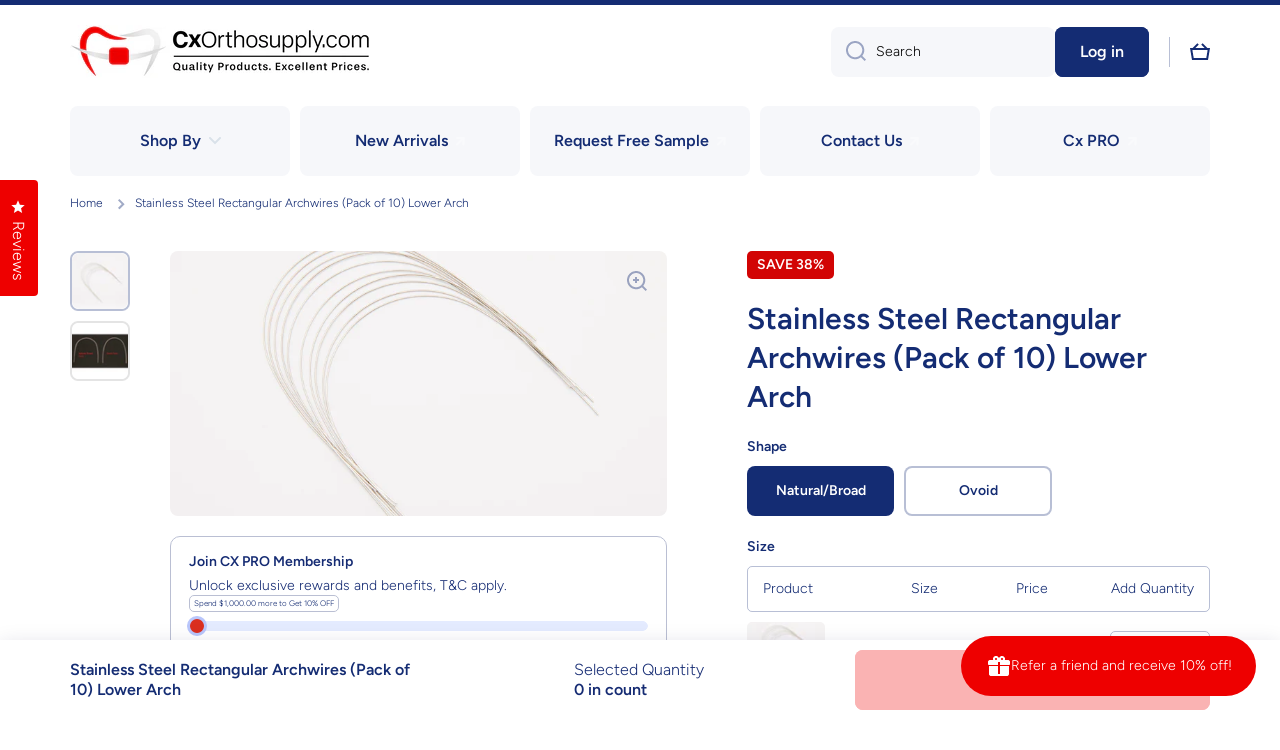

--- FILE ---
content_type: text/html; charset=utf-8
request_url: https://cxorthosupply.com/products/rect-stainless-steel-set-of-10-wires-lower-arch-natural-broad
body_size: 62013
content:





<!doctype html>
<html class="no-js" lang="en" data-role="main">
  <head>
    <!-- Google Tag Manager -->
<script>(function(w,d,s,l,i){w[l]=w[l]||[];w[l].push({'gtm.start':
new Date().getTime(),event:'gtm.js'});var f=d.getElementsByTagName(s)[0],
j=d.createElement(s),dl=l!='dataLayer'?'&l='+l:'';j.async=true;j.src=
'https://www.googletagmanager.com/gtm.js?id='+i+dl;f.parentNode.insertBefore(j,f);
})(window,document,'script','dataLayer','GTM-M5KZHML');</script>
<!-- End Google Tag Manager -->
  <style>.appearance-right-previw .img svg { display: none !important; }</style>
    <meta charset="utf-8">
    <meta http-equiv="X-UA-Compatible" content="IE=edge">
    <meta name="viewport" content="width=device-width,initial-scale=1">
    <meta name="theme-color" content="">
    <link rel="canonical" href="https://cxorthosupply.com/products/rect-stainless-steel-set-of-10-wires-lower-arch-natural-broad">
    <link rel="preconnect" href="https://cdn.shopify.com" crossorigin>
    <script>
      // Conversion Tracking Script
      (function(w, d, t, r, u) {
        var f,
          n,
          i;
        w[u] = w[u] || [],
        f = function() {
          var o = {
            ti: "17288770",
            enableAutoSpaTracking: true
          };
          o.q = w[u],
          w[u] = new UET(o),
          w[u].push("pageLoad")
        },
        n = d.createElement(t),
        n.src = r,
        n.async = 1,
        n.onload = n.onreadystatechange = function() {
          var s = this.readyState;
          s && s !== "loaded" && s !== "complete" || (f(), n.onload = n.onreadystatechange = null)
        },
        i = d.getElementsByTagName(t)[0],
        i.parentNode.insertBefore(n, i)
      })(window, document, "script", "//bat.bing.com/bat.js", "uetq");
    </script>
    
      <script>
        // Conversion Tracking Script for Product pages
        window.uetq = window.uetq || [];
        window.uetq.push("event", window.onload, {
          "ecomm_prodid": 4461860388997,
          "ecomm_pagetype": "PURCHASE",
          "revenue_value": 3.55,
          "currency": "USD"
        });
      </script>
    
<link rel="icon" type="image/png" href="//cxorthosupply.com/cdn/shop/files/favicon_new_2-01_32x32.png?v=1613546203"><link rel="preconnect" href="https://fonts.shopifycdn.com" crossorigin><title>
      Stainless Steel Rectangular Archwires (Pack of 10) Lower Arch
 &ndash; Cx Orthodontic Supply</title>

    
      <meta name="description" content="Our Stainless Steel Wires are made from quality materials and resist fatigue and breakage.Shapes Available: Ovoid and Natural/BroadWires per Pack: QTY 10 Use our 139 Bird Beak Plier for easy placement!Buy in bulk and save even more with CXOrthoSupply.com huge selection of high quality orthodontic dental supplies! All C">
    

    

<meta property="og:site_name" content="Cx Orthodontic Supply">
<meta property="og:url" content="https://cxorthosupply.com/products/rect-stainless-steel-set-of-10-wires-lower-arch-natural-broad">
<meta property="og:title" content="Stainless Steel Rectangular Archwires (Pack of 10) Lower Arch">
<meta property="og:type" content="product">
<meta property="og:description" content="Our Stainless Steel Wires are made from quality materials and resist fatigue and breakage.Shapes Available: Ovoid and Natural/BroadWires per Pack: QTY 10 Use our 139 Bird Beak Plier for easy placement!Buy in bulk and save even more with CXOrthoSupply.com huge selection of high quality orthodontic dental supplies! All C"><meta property="og:image" content="http://cxorthosupply.com/cdn/shop/products/ArchwiresGroup_ec1f6c36-a031-4f64-8ba6-cdac2f3061fe.jpg?v=1762525739">
  <meta property="og:image:secure_url" content="https://cxorthosupply.com/cdn/shop/products/ArchwiresGroup_ec1f6c36-a031-4f64-8ba6-cdac2f3061fe.jpg?v=1762525739">
  <meta property="og:image:width" content="3620">
  <meta property="og:image:height" content="3256"><meta property="og:price:amount" content="3.55">
  <meta property="og:price:currency" content="USD"><meta name="twitter:card" content="summary_large_image">
<meta name="twitter:title" content="Stainless Steel Rectangular Archwires (Pack of 10) Lower Arch">
<meta name="twitter:description" content="Our Stainless Steel Wires are made from quality materials and resist fatigue and breakage.Shapes Available: Ovoid and Natural/BroadWires per Pack: QTY 10 Use our 139 Bird Beak Plier for easy placement!Buy in bulk and save even more with CXOrthoSupply.com huge selection of high quality orthodontic dental supplies! All C">
    
    <script src="//cxorthosupply.com/cdn/shop/t/49/assets/global.js?v=18086535973522550351713519089" defer="defer"></script>
    <script src="//cxorthosupply.com/cdn/shop/t/49/assets/main-global.js?v=80788571591643055451727159957" defer="defer"></script>
    <script src="//cxorthosupply.com/cdn/shop/t/49/assets/vendors.js?v=125908713747691789661727159958" defer="defer"></script>
    
    <script>window.performance && window.performance.mark && window.performance.mark('shopify.content_for_header.start');</script><meta name="google-site-verification" content="Bhbd8RwwHglffFyc3f0McPI6RckpgeXz1gtjGSdRAN8">
<meta name="google-site-verification" content="2yjBSWddkDOdVwtSUHevZwas4j2Zy7sbtgnxlu5dKN4">
<meta name="google-site-verification" content="1wQG7nYlgYD1fRRrk2YKIVXTnWMoYMf9BGKA8xyCfzo">
<meta name="facebook-domain-verification" content="6jmjo8g5n1b9n70uri126js0dufi1h">
<meta id="shopify-digital-wallet" name="shopify-digital-wallet" content="/29663756421/digital_wallets/dialog">
<meta name="shopify-checkout-api-token" content="58c9f231e2a25a888557c7d749b12b58">
<meta id="in-context-paypal-metadata" data-shop-id="29663756421" data-venmo-supported="false" data-environment="production" data-locale="en_US" data-paypal-v4="true" data-currency="USD">
<link rel="alternate" hreflang="x-default" href="https://cxorthosupply.com/products/rect-stainless-steel-set-of-10-wires-lower-arch-natural-broad">
<link rel="alternate" hreflang="en-CA" href="https://cxorthosupply.com/en-ca/products/rect-stainless-steel-set-of-10-wires-lower-arch-natural-broad">
<link rel="alternate" hreflang="en-US" href="https://cxorthosupply.com/products/rect-stainless-steel-set-of-10-wires-lower-arch-natural-broad">
<link rel="alternate" type="application/json+oembed" href="https://cxorthosupply.com/products/rect-stainless-steel-set-of-10-wires-lower-arch-natural-broad.oembed">
<script async="async" src="/checkouts/internal/preloads.js?locale=en-US"></script>
<link rel="preconnect" href="https://shop.app" crossorigin="anonymous">
<script async="async" src="https://shop.app/checkouts/internal/preloads.js?locale=en-US&shop_id=29663756421" crossorigin="anonymous"></script>
<script id="apple-pay-shop-capabilities" type="application/json">{"shopId":29663756421,"countryCode":"US","currencyCode":"USD","merchantCapabilities":["supports3DS"],"merchantId":"gid:\/\/shopify\/Shop\/29663756421","merchantName":"Cx Orthodontic Supply","requiredBillingContactFields":["postalAddress","email","phone"],"requiredShippingContactFields":["postalAddress","email","phone"],"shippingType":"shipping","supportedNetworks":["visa","masterCard","amex","discover","elo","jcb"],"total":{"type":"pending","label":"Cx Orthodontic Supply","amount":"1.00"},"shopifyPaymentsEnabled":true,"supportsSubscriptions":true}</script>
<script id="shopify-features" type="application/json">{"accessToken":"58c9f231e2a25a888557c7d749b12b58","betas":["rich-media-storefront-analytics"],"domain":"cxorthosupply.com","predictiveSearch":true,"shopId":29663756421,"locale":"en"}</script>
<script>var Shopify = Shopify || {};
Shopify.shop = "cxorthosupply.myshopify.com";
Shopify.locale = "en";
Shopify.currency = {"active":"USD","rate":"1.0"};
Shopify.country = "US";
Shopify.theme = {"name":"cxorthosupply-theme\/master","id":132198662341,"schema_name":"Minion","schema_version":"2.0.0","theme_store_id":null,"role":"main"};
Shopify.theme.handle = "null";
Shopify.theme.style = {"id":null,"handle":null};
Shopify.cdnHost = "cxorthosupply.com/cdn";
Shopify.routes = Shopify.routes || {};
Shopify.routes.root = "/";</script>
<script type="module">!function(o){(o.Shopify=o.Shopify||{}).modules=!0}(window);</script>
<script>!function(o){function n(){var o=[];function n(){o.push(Array.prototype.slice.apply(arguments))}return n.q=o,n}var t=o.Shopify=o.Shopify||{};t.loadFeatures=n(),t.autoloadFeatures=n()}(window);</script>
<script>
  window.ShopifyPay = window.ShopifyPay || {};
  window.ShopifyPay.apiHost = "shop.app\/pay";
  window.ShopifyPay.redirectState = null;
</script>
<script id="shop-js-analytics" type="application/json">{"pageType":"product"}</script>
<script defer="defer" async type="module" src="//cxorthosupply.com/cdn/shopifycloud/shop-js/modules/v2/client.init-shop-cart-sync_CG-L-Qzi.en.esm.js"></script>
<script defer="defer" async type="module" src="//cxorthosupply.com/cdn/shopifycloud/shop-js/modules/v2/chunk.common_B8yXDTDb.esm.js"></script>
<script type="module">
  await import("//cxorthosupply.com/cdn/shopifycloud/shop-js/modules/v2/client.init-shop-cart-sync_CG-L-Qzi.en.esm.js");
await import("//cxorthosupply.com/cdn/shopifycloud/shop-js/modules/v2/chunk.common_B8yXDTDb.esm.js");

  window.Shopify.SignInWithShop?.initShopCartSync?.({"fedCMEnabled":true,"windoidEnabled":true});

</script>
<script>
  window.Shopify = window.Shopify || {};
  if (!window.Shopify.featureAssets) window.Shopify.featureAssets = {};
  window.Shopify.featureAssets['shop-js'] = {"shop-cart-sync":["modules/v2/client.shop-cart-sync_C7TtgCZT.en.esm.js","modules/v2/chunk.common_B8yXDTDb.esm.js"],"shop-button":["modules/v2/client.shop-button_aOcg-RjH.en.esm.js","modules/v2/chunk.common_B8yXDTDb.esm.js"],"init-fed-cm":["modules/v2/client.init-fed-cm_DGh7x7ZX.en.esm.js","modules/v2/chunk.common_B8yXDTDb.esm.js"],"init-windoid":["modules/v2/client.init-windoid_C5PxDKWE.en.esm.js","modules/v2/chunk.common_B8yXDTDb.esm.js"],"init-shop-email-lookup-coordinator":["modules/v2/client.init-shop-email-lookup-coordinator_D-37GF_a.en.esm.js","modules/v2/chunk.common_B8yXDTDb.esm.js"],"shop-cash-offers":["modules/v2/client.shop-cash-offers_DkchToOx.en.esm.js","modules/v2/chunk.common_B8yXDTDb.esm.js","modules/v2/chunk.modal_dvVUSHam.esm.js"],"init-shop-cart-sync":["modules/v2/client.init-shop-cart-sync_CG-L-Qzi.en.esm.js","modules/v2/chunk.common_B8yXDTDb.esm.js"],"shop-toast-manager":["modules/v2/client.shop-toast-manager_BmSBWum3.en.esm.js","modules/v2/chunk.common_B8yXDTDb.esm.js"],"pay-button":["modules/v2/client.pay-button_Cw45D1uM.en.esm.js","modules/v2/chunk.common_B8yXDTDb.esm.js"],"avatar":["modules/v2/client.avatar_BTnouDA3.en.esm.js"],"shop-login-button":["modules/v2/client.shop-login-button_DrVPCwAQ.en.esm.js","modules/v2/chunk.common_B8yXDTDb.esm.js","modules/v2/chunk.modal_dvVUSHam.esm.js"],"init-customer-accounts":["modules/v2/client.init-customer-accounts_BNYsaOzg.en.esm.js","modules/v2/client.shop-login-button_DrVPCwAQ.en.esm.js","modules/v2/chunk.common_B8yXDTDb.esm.js","modules/v2/chunk.modal_dvVUSHam.esm.js"],"init-customer-accounts-sign-up":["modules/v2/client.init-customer-accounts-sign-up_pIEGEpjr.en.esm.js","modules/v2/client.shop-login-button_DrVPCwAQ.en.esm.js","modules/v2/chunk.common_B8yXDTDb.esm.js","modules/v2/chunk.modal_dvVUSHam.esm.js"],"init-shop-for-new-customer-accounts":["modules/v2/client.init-shop-for-new-customer-accounts_BIu2e6le.en.esm.js","modules/v2/client.shop-login-button_DrVPCwAQ.en.esm.js","modules/v2/chunk.common_B8yXDTDb.esm.js","modules/v2/chunk.modal_dvVUSHam.esm.js"],"shop-follow-button":["modules/v2/client.shop-follow-button_B6YY9G4U.en.esm.js","modules/v2/chunk.common_B8yXDTDb.esm.js","modules/v2/chunk.modal_dvVUSHam.esm.js"],"lead-capture":["modules/v2/client.lead-capture_o2hOda6W.en.esm.js","modules/v2/chunk.common_B8yXDTDb.esm.js","modules/v2/chunk.modal_dvVUSHam.esm.js"],"checkout-modal":["modules/v2/client.checkout-modal_NoX7b1qq.en.esm.js","modules/v2/chunk.common_B8yXDTDb.esm.js","modules/v2/chunk.modal_dvVUSHam.esm.js"],"shop-login":["modules/v2/client.shop-login_DA8-MZ-E.en.esm.js","modules/v2/chunk.common_B8yXDTDb.esm.js","modules/v2/chunk.modal_dvVUSHam.esm.js"],"payment-terms":["modules/v2/client.payment-terms_BFsudFhJ.en.esm.js","modules/v2/chunk.common_B8yXDTDb.esm.js","modules/v2/chunk.modal_dvVUSHam.esm.js"]};
</script>
<script>(function() {
  var isLoaded = false;
  function asyncLoad() {
    if (isLoaded) return;
    isLoaded = true;
    var urls = ["https:\/\/d26ky332zktp97.cloudfront.net\/shops\/sNGbtf67TpZcz7k9F\/colibrius-m.js?shop=cxorthosupply.myshopify.com","\/\/cdn.shopify.com\/proxy\/542090a29a7b6dc2bdef41132966a80aabc491d6a215177011a3c6f519d4e5be\/bingshoppingtool-t2app-prod.trafficmanager.net\/api\/ShopifyMT\/v1\/uet\/tracking_script?shop=cxorthosupply.myshopify.com\u0026sp-cache-control=cHVibGljLCBtYXgtYWdlPTkwMA"];
    for (var i = 0; i < urls.length; i++) {
      var s = document.createElement('script');
      s.type = 'text/javascript';
      s.async = true;
      s.src = urls[i];
      var x = document.getElementsByTagName('script')[0];
      x.parentNode.insertBefore(s, x);
    }
  };
  if(window.attachEvent) {
    window.attachEvent('onload', asyncLoad);
  } else {
    window.addEventListener('load', asyncLoad, false);
  }
})();</script>
<script id="__st">var __st={"a":29663756421,"offset":-28800,"reqid":"d271f0aa-8e46-4f91-8cff-c12c53cec5f3-1767734726","pageurl":"cxorthosupply.com\/products\/rect-stainless-steel-set-of-10-wires-lower-arch-natural-broad","u":"3674f95d7923","p":"product","rtyp":"product","rid":4461860388997};</script>
<script>window.ShopifyPaypalV4VisibilityTracking = true;</script>
<script id="captcha-bootstrap">!function(){'use strict';const t='contact',e='account',n='new_comment',o=[[t,t],['blogs',n],['comments',n],[t,'customer']],c=[[e,'customer_login'],[e,'guest_login'],[e,'recover_customer_password'],[e,'create_customer']],r=t=>t.map((([t,e])=>`form[action*='/${t}']:not([data-nocaptcha='true']) input[name='form_type'][value='${e}']`)).join(','),a=t=>()=>t?[...document.querySelectorAll(t)].map((t=>t.form)):[];function s(){const t=[...o],e=r(t);return a(e)}const i='password',u='form_key',d=['recaptcha-v3-token','g-recaptcha-response','h-captcha-response',i],f=()=>{try{return window.sessionStorage}catch{return}},m='__shopify_v',_=t=>t.elements[u];function p(t,e,n=!1){try{const o=window.sessionStorage,c=JSON.parse(o.getItem(e)),{data:r}=function(t){const{data:e,action:n}=t;return t[m]||n?{data:e,action:n}:{data:t,action:n}}(c);for(const[e,n]of Object.entries(r))t.elements[e]&&(t.elements[e].value=n);n&&o.removeItem(e)}catch(o){console.error('form repopulation failed',{error:o})}}const l='form_type',E='cptcha';function T(t){t.dataset[E]=!0}const w=window,h=w.document,L='Shopify',v='ce_forms',y='captcha';let A=!1;((t,e)=>{const n=(g='f06e6c50-85a8-45c8-87d0-21a2b65856fe',I='https://cdn.shopify.com/shopifycloud/storefront-forms-hcaptcha/ce_storefront_forms_captcha_hcaptcha.v1.5.2.iife.js',D={infoText:'Protected by hCaptcha',privacyText:'Privacy',termsText:'Terms'},(t,e,n)=>{const o=w[L][v],c=o.bindForm;if(c)return c(t,g,e,D).then(n);var r;o.q.push([[t,g,e,D],n]),r=I,A||(h.body.append(Object.assign(h.createElement('script'),{id:'captcha-provider',async:!0,src:r})),A=!0)});var g,I,D;w[L]=w[L]||{},w[L][v]=w[L][v]||{},w[L][v].q=[],w[L][y]=w[L][y]||{},w[L][y].protect=function(t,e){n(t,void 0,e),T(t)},Object.freeze(w[L][y]),function(t,e,n,w,h,L){const[v,y,A,g]=function(t,e,n){const i=e?o:[],u=t?c:[],d=[...i,...u],f=r(d),m=r(i),_=r(d.filter((([t,e])=>n.includes(e))));return[a(f),a(m),a(_),s()]}(w,h,L),I=t=>{const e=t.target;return e instanceof HTMLFormElement?e:e&&e.form},D=t=>v().includes(t);t.addEventListener('submit',(t=>{const e=I(t);if(!e)return;const n=D(e)&&!e.dataset.hcaptchaBound&&!e.dataset.recaptchaBound,o=_(e),c=g().includes(e)&&(!o||!o.value);(n||c)&&t.preventDefault(),c&&!n&&(function(t){try{if(!f())return;!function(t){const e=f();if(!e)return;const n=_(t);if(!n)return;const o=n.value;o&&e.removeItem(o)}(t);const e=Array.from(Array(32),(()=>Math.random().toString(36)[2])).join('');!function(t,e){_(t)||t.append(Object.assign(document.createElement('input'),{type:'hidden',name:u})),t.elements[u].value=e}(t,e),function(t,e){const n=f();if(!n)return;const o=[...t.querySelectorAll(`input[type='${i}']`)].map((({name:t})=>t)),c=[...d,...o],r={};for(const[a,s]of new FormData(t).entries())c.includes(a)||(r[a]=s);n.setItem(e,JSON.stringify({[m]:1,action:t.action,data:r}))}(t,e)}catch(e){console.error('failed to persist form',e)}}(e),e.submit())}));const S=(t,e)=>{t&&!t.dataset[E]&&(n(t,e.some((e=>e===t))),T(t))};for(const o of['focusin','change'])t.addEventListener(o,(t=>{const e=I(t);D(e)&&S(e,y())}));const B=e.get('form_key'),M=e.get(l),P=B&&M;t.addEventListener('DOMContentLoaded',(()=>{const t=y();if(P)for(const e of t)e.elements[l].value===M&&p(e,B);[...new Set([...A(),...v().filter((t=>'true'===t.dataset.shopifyCaptcha))])].forEach((e=>S(e,t)))}))}(h,new URLSearchParams(w.location.search),n,t,e,['guest_login'])})(!0,!0)}();</script>
<script integrity="sha256-4kQ18oKyAcykRKYeNunJcIwy7WH5gtpwJnB7kiuLZ1E=" data-source-attribution="shopify.loadfeatures" defer="defer" src="//cxorthosupply.com/cdn/shopifycloud/storefront/assets/storefront/load_feature-a0a9edcb.js" crossorigin="anonymous"></script>
<script crossorigin="anonymous" defer="defer" src="//cxorthosupply.com/cdn/shopifycloud/storefront/assets/shopify_pay/storefront-65b4c6d7.js?v=20250812"></script>
<script data-source-attribution="shopify.dynamic_checkout.dynamic.init">var Shopify=Shopify||{};Shopify.PaymentButton=Shopify.PaymentButton||{isStorefrontPortableWallets:!0,init:function(){window.Shopify.PaymentButton.init=function(){};var t=document.createElement("script");t.src="https://cxorthosupply.com/cdn/shopifycloud/portable-wallets/latest/portable-wallets.en.js",t.type="module",document.head.appendChild(t)}};
</script>
<script data-source-attribution="shopify.dynamic_checkout.buyer_consent">
  function portableWalletsHideBuyerConsent(e){var t=document.getElementById("shopify-buyer-consent"),n=document.getElementById("shopify-subscription-policy-button");t&&n&&(t.classList.add("hidden"),t.setAttribute("aria-hidden","true"),n.removeEventListener("click",e))}function portableWalletsShowBuyerConsent(e){var t=document.getElementById("shopify-buyer-consent"),n=document.getElementById("shopify-subscription-policy-button");t&&n&&(t.classList.remove("hidden"),t.removeAttribute("aria-hidden"),n.addEventListener("click",e))}window.Shopify?.PaymentButton&&(window.Shopify.PaymentButton.hideBuyerConsent=portableWalletsHideBuyerConsent,window.Shopify.PaymentButton.showBuyerConsent=portableWalletsShowBuyerConsent);
</script>
<script data-source-attribution="shopify.dynamic_checkout.cart.bootstrap">document.addEventListener("DOMContentLoaded",(function(){function t(){return document.querySelector("shopify-accelerated-checkout-cart, shopify-accelerated-checkout")}if(t())Shopify.PaymentButton.init();else{new MutationObserver((function(e,n){t()&&(Shopify.PaymentButton.init(),n.disconnect())})).observe(document.body,{childList:!0,subtree:!0})}}));
</script>
<link id="shopify-accelerated-checkout-styles" rel="stylesheet" media="screen" href="https://cxorthosupply.com/cdn/shopifycloud/portable-wallets/latest/accelerated-checkout-backwards-compat.css" crossorigin="anonymous">
<style id="shopify-accelerated-checkout-cart">
        #shopify-buyer-consent {
  margin-top: 1em;
  display: inline-block;
  width: 100%;
}

#shopify-buyer-consent.hidden {
  display: none;
}

#shopify-subscription-policy-button {
  background: none;
  border: none;
  padding: 0;
  text-decoration: underline;
  font-size: inherit;
  cursor: pointer;
}

#shopify-subscription-policy-button::before {
  box-shadow: none;
}

      </style>
<script id="sections-script" data-sections="main-product,footer" defer="defer" src="//cxorthosupply.com/cdn/shop/t/49/compiled_assets/scripts.js?28229"></script>
<script>window.performance && window.performance.mark && window.performance.mark('shopify.content_for_header.end');</script>

    
    <style data-shopify>    
      @font-face {
  font-family: Figtree;
  font-weight: 300;
  font-style: normal;
  font-display: swap;
  src: url("//cxorthosupply.com/cdn/fonts/figtree/figtree_n3.e4cc0323f8b9feb279bf6ced9d868d88ce80289f.woff2") format("woff2"),
       url("//cxorthosupply.com/cdn/fonts/figtree/figtree_n3.db79ac3fb83d054d99bd79fccf8e8782b5cf449e.woff") format("woff");
}

@font-face {
  font-family: Figtree;
  font-weight: 600;
  font-style: normal;
  font-display: swap;
  src: url("//cxorthosupply.com/cdn/fonts/figtree/figtree_n6.9d1ea52bb49a0a86cfd1b0383d00f83d3fcc14de.woff2") format("woff2"),
       url("//cxorthosupply.com/cdn/fonts/figtree/figtree_n6.f0fcdea525a0e47b2ae4ab645832a8e8a96d31d3.woff") format("woff");
}

@font-face {
  font-family: Figtree;
  font-weight: 300;
  font-style: italic;
  font-display: swap;
  src: url("//cxorthosupply.com/cdn/fonts/figtree/figtree_i3.914abbe7a583759f0a18bf02652c9ee1f4bb1c6d.woff2") format("woff2"),
       url("//cxorthosupply.com/cdn/fonts/figtree/figtree_i3.3d7354f07ddb3c61082efcb69896c65d6c00d9fa.woff") format("woff");
}

      @font-face {
  font-family: Figtree;
  font-weight: 600;
  font-style: italic;
  font-display: swap;
  src: url("//cxorthosupply.com/cdn/fonts/figtree/figtree_i6.702baae75738b446cfbed6ac0d60cab7b21e61ba.woff2") format("woff2"),
       url("//cxorthosupply.com/cdn/fonts/figtree/figtree_i6.6b8dc40d16c9905d29525156e284509f871ce8f9.woff") format("woff");
}

      @font-face {
  font-family: Figtree;
  font-weight: 600;
  font-style: normal;
  font-display: swap;
  src: url("//cxorthosupply.com/cdn/fonts/figtree/figtree_n6.9d1ea52bb49a0a86cfd1b0383d00f83d3fcc14de.woff2") format("woff2"),
       url("//cxorthosupply.com/cdn/fonts/figtree/figtree_n6.f0fcdea525a0e47b2ae4ab645832a8e8a96d31d3.woff") format("woff");
}

    
      :root {
    	--duration-short: .2s;
        --duration-medium: .3s;
    	--duration-large: .5s;
    	--animation-bezier: ease;
    	--zoom-animation-bezier: cubic-bezier(.15,.75,.5,1);
    
        --animation-type: cubic-bezier(0, 0, 0.3, 1);
        --animation-time: .5s;

        --product-thumbnail_move-up: 0.35s;
        --product-thumbnail_move-up_type: linear;
        --product-thumbnail-button_opacity_hover: 0.15s;
        --product-thumbnail-button_opacity_over: 0.3s;
        --product-thumbnail-button_opacity_type: linear;
        --product-thumbnail-button_move: 0.35s;
        --product-thumbnail-button_move_type: linear;

        --font-heading-family: Figtree, sans-serif;
        --font-heading-style: normal;
        --font-heading-weight: 600;
    
        --font-body-family: Figtree, sans-serif;
        --font-body-style: normal;
        --font-body-weight: 300;
    	--font-body-bold-weight: 600;
    	--font-button-weight: 600;
    
    	--font-heading-scale: 1.0;
        --font-body-scale: 1.0;
    
        --font-body-size: calc(16px * var(--font-body-scale));
        --font-body-line-height: 130%;
        --font-body2-size: calc(14px * var(--font-body-scale));
        --font-body2-line-height: 130%;
        --font-body3-size: calc(12px * var(--font-body-scale));
        --font-body3-line-height: 130%;
        --font-body4-size: calc(10px * var(--font-body-scale));
        --font-body4-line-height: 130%;

        --color-body-background: #ffffff;
        --color-secondary-background: #f6f7fa;
      	--color-section-background: var(--color-secondary-background);--color-simple-dropdown: #ffffff;
    	--color-vertical-menu-dropdown: #ffffff;

        --color-base:#142c73;
    	--color-base-rgb: 20, 44, 115;
        --color-accent:#ee0000;
        --color-subheading: var(--color-accent);
        --color-text-link:#0568d6;

        --color-price: #142c73;
        --color-old-price: #d20404;
        --color-lines-borders: rgba(20, 44, 115, 0.3);
        --color-input-background: #f6f7fa;
        --color-input-text: #142c73;
        --color-input-background-active: var(--color-body-background);
        --opacity-icons: 0.4;

    	--mobile-focus-color: rgba(20, 44, 115, 0.04);

    	--shadow: 0px 4px 20px rgba(22, 19, 69, 0.13);--auto-text-color-button-light:#ffffff;
    	--auto-text-color-button-dark:var(--color-base);
    	--auto-input-color-active-border-light: rgba(255,255,255,0.3);
    	--auto-input-color-active-border-dark:rgba(var(--color-base-rgb),0.3);--auto-text-color-input-light:#ffffff;
    	--auto-text-color-input-dark:var(--color-input-text);--auto-text-color-accent: #ffffff
   		
;--auto-text-color--with-base-color: #ffffff;--radius: 8px;
    	--radius-input: 8px;
    	--radius-button: 8px;
    	--radius-badge:3px;
    	--radius-checkbox:4px;

        --color-badge-1:#d20404;--color-badge-1-text: var(--auto-text-color-button-light);--color-badge-2:#ef6c00;--color-badge-2-text: var(--auto-text-color-button-light);--color-badge-3:#394f8f;--color-badge-3-text: var(--auto-text-color-button-light);--color-free-delivery-bar: #99D5CF;
      
    	--color-error: #d20404;
    
        --form_field-height: 50px;
        --form_field-height-small: 40px;

        --page-width: 1300px;
        --page-padding: 20px;

        --sections-top-spacing: 100px;
    	--sections-top-spacing-mobile: 80px;
		--sections-top-spacing--medium: 80px;
    	--sections-top-spacing--medium-mobile: 60px;
		--sections-top-spacing--small: 40px;
    	--sections-top-spacing--small-mobile: 40px;

        --padding1: 10px;
        --padding2: 20px;
        --padding3: 30px;
        --padding4: 40px;
    	--padding5: 60px;
      }

          @media (max-width: 768px) {
            :root {
              --sections-top-spacing--small: 20px;
              --sections-top-spacing--small-mobile: 20px;
            }
          }

      *,
      *::before,
      *::after {
      	box-sizing: border-box;
      }
      html {
        box-sizing: border-box;
        height: 100%;
     	-webkit-tap-highlight-color: transparent;
    	scroll-behavior: smooth;
      }
      body {
        display: grid;
        grid-template-rows: auto auto 1fr auto;
        grid-template-columns: 100%;
        min-height: 100%;
        margin: 0;
        font-size: var(--font-body-size);
        line-height: var(--font-body-line-height);
        color: var(--color-base);
    	background: var(--color-body-background);
        font-family: var(--font-body-family);
        font-style: var(--font-body-style);
        font-weight: var(--font-body-weight);
        -webkit-text-size-adjust: none;
    	text-size-adjust: none;
    	overflow-x: hidden;
      }.btn{
        --background: var(--color-accent);--color: var(--auto-text-color-button-light);
    	--fill: var(--auto-text-color-button-light);}.btn--secondary{
        --background: var(--color-base);--color: var(--auto-text-color-button-light);
    	--fill: var(--auto-text-color-button-light);}
    
    .visually-hidden {
      position: absolute!important;
      overflow: hidden;
      margin: -1px;
      border: 0;
      clip: rect(0 0 0 0);
      word-wrap: normal!important;
    }
    .visually-hidden:not(:focus),
    .visually-hidden:not(:focus-visible){
      width: 1px;
      height: 1px;
      padding: 0;
    }
    .announcement-bar{
      opacity:0;
    }
    .popup-modal{
      display: none;
    }.js #MainContent{
      opacity:0;
      transition: opacity 1s var(--animation-bezier);
    }
    .js.dom-loaded #MainContent{
      opacity:1;
    }</style>

    <link href="//cxorthosupply.com/cdn/shop/t/49/assets/base.css?v=180019794130846865991753355705" rel="stylesheet" type="text/css" media="all" />
    <link href="//cxorthosupply.com/cdn/shop/t/49/assets/common-imports.css?v=160263966335499405941727159956" rel="stylesheet" type="text/css" media="all" />
<link rel="preload" as="font" href="//cxorthosupply.com/cdn/fonts/figtree/figtree_n3.e4cc0323f8b9feb279bf6ced9d868d88ce80289f.woff2" type="font/woff2" crossorigin><link rel="preload" as="font" href="//cxorthosupply.com/cdn/fonts/figtree/figtree_n6.9d1ea52bb49a0a86cfd1b0383d00f83d3fcc14de.woff2" type="font/woff2" crossorigin><link rel="stylesheet" href="//cxorthosupply.com/cdn/shop/t/49/assets/component-predictive-search.css?v=149453756930709884731680094613" media="print" onload="this.media='all'"><script>
      document.documentElement.className = document.documentElement.className.replace('no-js', 'js');
      if (Shopify.designMode) {
        document.documentElement.classList.add('shopify-design-mode');
      }
      document.addEventListener("DOMContentLoaded", function(event) {
        document.documentElement.classList.add('dom-loaded');
      });
    </script>
    <script type="text/javascript">
    (function(c,l,a,r,i,t,y){
        c[a]=c[a]||function(){(c[a].q=c[a].q||[]).push(arguments)};
        t=l.createElement(r);t.async=1;t.src="https://www.clarity.ms/tag/"+i;
        y=l.getElementsByTagName(r)[0];y.parentNode.insertBefore(t,y);
    })(window, document, "clarity", "script", "hqcudkfq6x");
</script>
  
<script>
    
    
    
    
    var gsf_conversion_data = {page_type : 'product', event : 'view_item', data : {product_data : [{variant_id : 31809266253957, product_id : 4461860388997, name : "Stainless Steel Rectangular Archwires (Pack of 10) Lower Arch", price : "3.55", currency : "USD", sku : "SSRCTLOWna-1", brand : "Cx Supply", variant : "16x16 / Natural/Broad", category : "", quantity : "302" }], total_price : "3.55", shop_currency : "USD"}};
    
</script>
    <meta name="p:domain_verify" content="0eb663c7fcc65cddc43229f910e5ad6a"/>
<!-- BEGIN app block: shopify://apps/inveterate/blocks/app-embed/fc24aab3-e6d2-461b-961d-9ebb32143cf2 -->

<script id="inveterate-app-embed-log-script" async>
  console.log('Inveterate: PSB: hardcode');
</script>

<style>
  .inveterate__popup {
    display: none;
  }
</style>

  <script id="inveterate-theme-snippets-script" async src="https://d1mopl5xgcax3e.cloudfront.net/js/cxorthosupply.inveterate.js"></script>
  <script id="inveterate-app-embed-script" async>
    (function() {
      try {
        var count = 0;
        const executeScriptWhenReady = function () {
          if (!window?.inveterate?.scripts) {
            let i = setInterval(function() {
              if(window?.inveterate?.scripts) {
                window.inveterate.scripts.run();
                clearInterval(i);
              }
            }, 50);
            return;
          }
          window.inveterate.scripts.run();
        }
        var interval = setInterval(function(){
          if (!window.inveterate || !window.inveterate.fileLoaded) return;

          clearInterval(interval);
          window.inveterate.merchantId = 'cxorthosupply';
          const localizationFromLiquid = {
            shopCurrency: 'USD',
            localCurrency: 'USD',
            country: 'US',
            language: 'en',
            lnName: 'English',
            countryName: 'United States',
          }
          window.inveterate.properties.localization = localizationFromLiquid;


          

          

          
            window.inveterate.properties.page = {
              type: 'product',
              product: {"id":4461860388997,"title":"Stainless Steel Rectangular Archwires (Pack of 10) Lower Arch","handle":"rect-stainless-steel-set-of-10-wires-lower-arch-natural-broad","description":"\u003cdiv id=\"prodCaption\"\u003e\n\u003cdiv\u003e\n\u003cmeta charset=\"utf-8\"\u003e\n\u003cp\u003eOur Stainless Steel Wires are made from quality materials and resist fatigue and breakage.\u003cbr\u003e\u003cbr\u003eShapes Available: Ovoid and Natural\/Broad\u003cbr data-mce-fragment=\"1\"\u003eWires per Pack: QTY 10\u003cbr\u003e\u003c\/p\u003e\n\u003cp\u003eUse our\u003cspan\u003e \u003c\/span\u003e\u003ca href=\"https:\/\/cxorthosupply.com\/products\/birdbeak-139-plier-withtc?_pos=1\u0026amp;_sid=84de3ea1d\u0026amp;_ss=r\"\u003e139 Bird Beak Plier\u003c\/a\u003e\u003cspan\u003e \u003c\/span\u003efor easy placement!\u003cbr\u003e\u003cbr\u003e\u003cspan\u003eBuy in bulk and save even more with CXOrthoSupply.com huge selection of high quality orthodontic dental supplies! All CXOrthoSupply products are 100% money back guaranteed. Start saving money on all your orthodontic supplies by shopping with CXOrthoSupply.com today!\u003c\/span\u003e\u003c\/p\u003e\n\u003c\/div\u003e\n\u003c\/div\u003e","published_at":"2020-01-14T04:33:56-08:00","created_at":"2020-01-14T05:50:11-08:00","vendor":"Cx Supply","type":"","tags":["available_for_sample","Stainless Steel Archwires (Natural\/Broad Arch Form)"],"price":355,"price_min":355,"price_max":355,"available":true,"price_varies":false,"compare_at_price":575,"compare_at_price_min":575,"compare_at_price_max":575,"compare_at_price_varies":false,"variants":[{"id":31809266253957,"title":"16x16 \/ Natural\/Broad","option1":"16x16","option2":"Natural\/Broad","option3":null,"sku":"SSRCTLOWna-1","requires_shipping":true,"taxable":true,"featured_image":{"id":29461192081605,"product_id":4461860388997,"position":1,"created_at":"2021-08-02T06:47:50-07:00","updated_at":"2025-11-07T06:28:59-08:00","alt":null,"width":3620,"height":3256,"src":"\/\/cxorthosupply.com\/cdn\/shop\/products\/ArchwiresGroup_ec1f6c36-a031-4f64-8ba6-cdac2f3061fe.jpg?v=1762525739","variant_ids":[31809266253957,31809266286725,31809266319493,31809266352261,31809266385029,31809266417797,32470679912581,32470687219845,32470696558725,32470737354885,32470743646341,32470756950149]},"available":true,"name":"Stainless Steel Rectangular Archwires (Pack of 10) Lower Arch - 16x16 \/ Natural\/Broad","public_title":"16x16 \/ Natural\/Broad","options":["16x16","Natural\/Broad"],"price":355,"weight":3,"compare_at_price":575,"inventory_management":"shopify","barcode":"","featured_media":{"alt":null,"id":21729735409861,"position":1,"preview_image":{"aspect_ratio":1.112,"height":3256,"width":3620,"src":"\/\/cxorthosupply.com\/cdn\/shop\/products\/ArchwiresGroup_ec1f6c36-a031-4f64-8ba6-cdac2f3061fe.jpg?v=1762525739"}},"requires_selling_plan":false,"selling_plan_allocations":[],"quantity_rule":{"min":1,"max":null,"increment":1}},{"id":31809266286725,"title":"16x22 \/ Natural\/Broad","option1":"16x22","option2":"Natural\/Broad","option3":null,"sku":"SSRCTLOWna-2","requires_shipping":true,"taxable":true,"featured_image":{"id":29461192081605,"product_id":4461860388997,"position":1,"created_at":"2021-08-02T06:47:50-07:00","updated_at":"2025-11-07T06:28:59-08:00","alt":null,"width":3620,"height":3256,"src":"\/\/cxorthosupply.com\/cdn\/shop\/products\/ArchwiresGroup_ec1f6c36-a031-4f64-8ba6-cdac2f3061fe.jpg?v=1762525739","variant_ids":[31809266253957,31809266286725,31809266319493,31809266352261,31809266385029,31809266417797,32470679912581,32470687219845,32470696558725,32470737354885,32470743646341,32470756950149]},"available":true,"name":"Stainless Steel Rectangular Archwires (Pack of 10) Lower Arch - 16x22 \/ Natural\/Broad","public_title":"16x22 \/ Natural\/Broad","options":["16x22","Natural\/Broad"],"price":355,"weight":3,"compare_at_price":575,"inventory_management":"shopify","barcode":"","featured_media":{"alt":null,"id":21729735409861,"position":1,"preview_image":{"aspect_ratio":1.112,"height":3256,"width":3620,"src":"\/\/cxorthosupply.com\/cdn\/shop\/products\/ArchwiresGroup_ec1f6c36-a031-4f64-8ba6-cdac2f3061fe.jpg?v=1762525739"}},"requires_selling_plan":false,"selling_plan_allocations":[],"quantity_rule":{"min":1,"max":null,"increment":1}},{"id":31809266319493,"title":"17x25 \/ Natural\/Broad","option1":"17x25","option2":"Natural\/Broad","option3":null,"sku":"SSRCTLOWna-3","requires_shipping":true,"taxable":true,"featured_image":{"id":29461192081605,"product_id":4461860388997,"position":1,"created_at":"2021-08-02T06:47:50-07:00","updated_at":"2025-11-07T06:28:59-08:00","alt":null,"width":3620,"height":3256,"src":"\/\/cxorthosupply.com\/cdn\/shop\/products\/ArchwiresGroup_ec1f6c36-a031-4f64-8ba6-cdac2f3061fe.jpg?v=1762525739","variant_ids":[31809266253957,31809266286725,31809266319493,31809266352261,31809266385029,31809266417797,32470679912581,32470687219845,32470696558725,32470737354885,32470743646341,32470756950149]},"available":true,"name":"Stainless Steel Rectangular Archwires (Pack of 10) Lower Arch - 17x25 \/ Natural\/Broad","public_title":"17x25 \/ Natural\/Broad","options":["17x25","Natural\/Broad"],"price":355,"weight":3,"compare_at_price":575,"inventory_management":"shopify","barcode":"","featured_media":{"alt":null,"id":21729735409861,"position":1,"preview_image":{"aspect_ratio":1.112,"height":3256,"width":3620,"src":"\/\/cxorthosupply.com\/cdn\/shop\/products\/ArchwiresGroup_ec1f6c36-a031-4f64-8ba6-cdac2f3061fe.jpg?v=1762525739"}},"requires_selling_plan":false,"selling_plan_allocations":[],"quantity_rule":{"min":1,"max":null,"increment":1}},{"id":31809266352261,"title":"18x25 \/ Natural\/Broad","option1":"18x25","option2":"Natural\/Broad","option3":null,"sku":"SSRCTLOWna-4","requires_shipping":true,"taxable":true,"featured_image":{"id":29461192081605,"product_id":4461860388997,"position":1,"created_at":"2021-08-02T06:47:50-07:00","updated_at":"2025-11-07T06:28:59-08:00","alt":null,"width":3620,"height":3256,"src":"\/\/cxorthosupply.com\/cdn\/shop\/products\/ArchwiresGroup_ec1f6c36-a031-4f64-8ba6-cdac2f3061fe.jpg?v=1762525739","variant_ids":[31809266253957,31809266286725,31809266319493,31809266352261,31809266385029,31809266417797,32470679912581,32470687219845,32470696558725,32470737354885,32470743646341,32470756950149]},"available":true,"name":"Stainless Steel Rectangular Archwires (Pack of 10) Lower Arch - 18x25 \/ Natural\/Broad","public_title":"18x25 \/ Natural\/Broad","options":["18x25","Natural\/Broad"],"price":355,"weight":6,"compare_at_price":575,"inventory_management":"shopify","barcode":"","featured_media":{"alt":null,"id":21729735409861,"position":1,"preview_image":{"aspect_ratio":1.112,"height":3256,"width":3620,"src":"\/\/cxorthosupply.com\/cdn\/shop\/products\/ArchwiresGroup_ec1f6c36-a031-4f64-8ba6-cdac2f3061fe.jpg?v=1762525739"}},"requires_selling_plan":false,"selling_plan_allocations":[],"quantity_rule":{"min":1,"max":null,"increment":1}},{"id":31809266385029,"title":"19x25 \/ Natural\/Broad","option1":"19x25","option2":"Natural\/Broad","option3":null,"sku":"SSRCTLOWna-5","requires_shipping":true,"taxable":true,"featured_image":{"id":29461192081605,"product_id":4461860388997,"position":1,"created_at":"2021-08-02T06:47:50-07:00","updated_at":"2025-11-07T06:28:59-08:00","alt":null,"width":3620,"height":3256,"src":"\/\/cxorthosupply.com\/cdn\/shop\/products\/ArchwiresGroup_ec1f6c36-a031-4f64-8ba6-cdac2f3061fe.jpg?v=1762525739","variant_ids":[31809266253957,31809266286725,31809266319493,31809266352261,31809266385029,31809266417797,32470679912581,32470687219845,32470696558725,32470737354885,32470743646341,32470756950149]},"available":true,"name":"Stainless Steel Rectangular Archwires (Pack of 10) Lower Arch - 19x25 \/ Natural\/Broad","public_title":"19x25 \/ Natural\/Broad","options":["19x25","Natural\/Broad"],"price":355,"weight":6,"compare_at_price":575,"inventory_management":"shopify","barcode":"","featured_media":{"alt":null,"id":21729735409861,"position":1,"preview_image":{"aspect_ratio":1.112,"height":3256,"width":3620,"src":"\/\/cxorthosupply.com\/cdn\/shop\/products\/ArchwiresGroup_ec1f6c36-a031-4f64-8ba6-cdac2f3061fe.jpg?v=1762525739"}},"requires_selling_plan":false,"selling_plan_allocations":[],"quantity_rule":{"min":1,"max":null,"increment":1}},{"id":31809266417797,"title":"21x25 \/ Natural\/Broad","option1":"21x25","option2":"Natural\/Broad","option3":null,"sku":"SSRCTLOWna-6","requires_shipping":true,"taxable":true,"featured_image":{"id":29461192081605,"product_id":4461860388997,"position":1,"created_at":"2021-08-02T06:47:50-07:00","updated_at":"2025-11-07T06:28:59-08:00","alt":null,"width":3620,"height":3256,"src":"\/\/cxorthosupply.com\/cdn\/shop\/products\/ArchwiresGroup_ec1f6c36-a031-4f64-8ba6-cdac2f3061fe.jpg?v=1762525739","variant_ids":[31809266253957,31809266286725,31809266319493,31809266352261,31809266385029,31809266417797,32470679912581,32470687219845,32470696558725,32470737354885,32470743646341,32470756950149]},"available":true,"name":"Stainless Steel Rectangular Archwires (Pack of 10) Lower Arch - 21x25 \/ Natural\/Broad","public_title":"21x25 \/ Natural\/Broad","options":["21x25","Natural\/Broad"],"price":355,"weight":6,"compare_at_price":575,"inventory_management":"shopify","barcode":"","featured_media":{"alt":null,"id":21729735409861,"position":1,"preview_image":{"aspect_ratio":1.112,"height":3256,"width":3620,"src":"\/\/cxorthosupply.com\/cdn\/shop\/products\/ArchwiresGroup_ec1f6c36-a031-4f64-8ba6-cdac2f3061fe.jpg?v=1762525739"}},"requires_selling_plan":false,"selling_plan_allocations":[],"quantity_rule":{"min":1,"max":null,"increment":1}},{"id":32470679912581,"title":"16x16 \/ Ovoid","option1":"16x16","option2":"Ovoid","option3":null,"sku":"SSRCTLOWov-1","requires_shipping":true,"taxable":true,"featured_image":{"id":29461192081605,"product_id":4461860388997,"position":1,"created_at":"2021-08-02T06:47:50-07:00","updated_at":"2025-11-07T06:28:59-08:00","alt":null,"width":3620,"height":3256,"src":"\/\/cxorthosupply.com\/cdn\/shop\/products\/ArchwiresGroup_ec1f6c36-a031-4f64-8ba6-cdac2f3061fe.jpg?v=1762525739","variant_ids":[31809266253957,31809266286725,31809266319493,31809266352261,31809266385029,31809266417797,32470679912581,32470687219845,32470696558725,32470737354885,32470743646341,32470756950149]},"available":true,"name":"Stainless Steel Rectangular Archwires (Pack of 10) Lower Arch - 16x16 \/ Ovoid","public_title":"16x16 \/ Ovoid","options":["16x16","Ovoid"],"price":355,"weight":3,"compare_at_price":575,"inventory_management":"shopify","barcode":"","featured_media":{"alt":null,"id":21729735409861,"position":1,"preview_image":{"aspect_ratio":1.112,"height":3256,"width":3620,"src":"\/\/cxorthosupply.com\/cdn\/shop\/products\/ArchwiresGroup_ec1f6c36-a031-4f64-8ba6-cdac2f3061fe.jpg?v=1762525739"}},"requires_selling_plan":false,"selling_plan_allocations":[],"quantity_rule":{"min":1,"max":null,"increment":1}},{"id":32470687219845,"title":"16x22 \/ Ovoid","option1":"16x22","option2":"Ovoid","option3":null,"sku":"SSRCTLOWov-2","requires_shipping":true,"taxable":true,"featured_image":{"id":29461192081605,"product_id":4461860388997,"position":1,"created_at":"2021-08-02T06:47:50-07:00","updated_at":"2025-11-07T06:28:59-08:00","alt":null,"width":3620,"height":3256,"src":"\/\/cxorthosupply.com\/cdn\/shop\/products\/ArchwiresGroup_ec1f6c36-a031-4f64-8ba6-cdac2f3061fe.jpg?v=1762525739","variant_ids":[31809266253957,31809266286725,31809266319493,31809266352261,31809266385029,31809266417797,32470679912581,32470687219845,32470696558725,32470737354885,32470743646341,32470756950149]},"available":true,"name":"Stainless Steel Rectangular Archwires (Pack of 10) Lower Arch - 16x22 \/ Ovoid","public_title":"16x22 \/ Ovoid","options":["16x22","Ovoid"],"price":355,"weight":3,"compare_at_price":575,"inventory_management":"shopify","barcode":"","featured_media":{"alt":null,"id":21729735409861,"position":1,"preview_image":{"aspect_ratio":1.112,"height":3256,"width":3620,"src":"\/\/cxorthosupply.com\/cdn\/shop\/products\/ArchwiresGroup_ec1f6c36-a031-4f64-8ba6-cdac2f3061fe.jpg?v=1762525739"}},"requires_selling_plan":false,"selling_plan_allocations":[],"quantity_rule":{"min":1,"max":null,"increment":1}},{"id":32470696558725,"title":"17x25 \/ Ovoid","option1":"17x25","option2":"Ovoid","option3":null,"sku":"SSRCTLOWov-3","requires_shipping":true,"taxable":true,"featured_image":{"id":29461192081605,"product_id":4461860388997,"position":1,"created_at":"2021-08-02T06:47:50-07:00","updated_at":"2025-11-07T06:28:59-08:00","alt":null,"width":3620,"height":3256,"src":"\/\/cxorthosupply.com\/cdn\/shop\/products\/ArchwiresGroup_ec1f6c36-a031-4f64-8ba6-cdac2f3061fe.jpg?v=1762525739","variant_ids":[31809266253957,31809266286725,31809266319493,31809266352261,31809266385029,31809266417797,32470679912581,32470687219845,32470696558725,32470737354885,32470743646341,32470756950149]},"available":true,"name":"Stainless Steel Rectangular Archwires (Pack of 10) Lower Arch - 17x25 \/ Ovoid","public_title":"17x25 \/ Ovoid","options":["17x25","Ovoid"],"price":355,"weight":3,"compare_at_price":575,"inventory_management":"shopify","barcode":"","featured_media":{"alt":null,"id":21729735409861,"position":1,"preview_image":{"aspect_ratio":1.112,"height":3256,"width":3620,"src":"\/\/cxorthosupply.com\/cdn\/shop\/products\/ArchwiresGroup_ec1f6c36-a031-4f64-8ba6-cdac2f3061fe.jpg?v=1762525739"}},"requires_selling_plan":false,"selling_plan_allocations":[],"quantity_rule":{"min":1,"max":null,"increment":1}},{"id":32470737354885,"title":"18x25 \/ Ovoid","option1":"18x25","option2":"Ovoid","option3":null,"sku":"SSRCTLOWov-4","requires_shipping":true,"taxable":true,"featured_image":{"id":29461192081605,"product_id":4461860388997,"position":1,"created_at":"2021-08-02T06:47:50-07:00","updated_at":"2025-11-07T06:28:59-08:00","alt":null,"width":3620,"height":3256,"src":"\/\/cxorthosupply.com\/cdn\/shop\/products\/ArchwiresGroup_ec1f6c36-a031-4f64-8ba6-cdac2f3061fe.jpg?v=1762525739","variant_ids":[31809266253957,31809266286725,31809266319493,31809266352261,31809266385029,31809266417797,32470679912581,32470687219845,32470696558725,32470737354885,32470743646341,32470756950149]},"available":true,"name":"Stainless Steel Rectangular Archwires (Pack of 10) Lower Arch - 18x25 \/ Ovoid","public_title":"18x25 \/ Ovoid","options":["18x25","Ovoid"],"price":355,"weight":6,"compare_at_price":575,"inventory_management":"shopify","barcode":"","featured_media":{"alt":null,"id":21729735409861,"position":1,"preview_image":{"aspect_ratio":1.112,"height":3256,"width":3620,"src":"\/\/cxorthosupply.com\/cdn\/shop\/products\/ArchwiresGroup_ec1f6c36-a031-4f64-8ba6-cdac2f3061fe.jpg?v=1762525739"}},"requires_selling_plan":false,"selling_plan_allocations":[],"quantity_rule":{"min":1,"max":null,"increment":1}},{"id":32470743646341,"title":"19x25 \/ Ovoid","option1":"19x25","option2":"Ovoid","option3":null,"sku":"SSRCTLOWov-5","requires_shipping":true,"taxable":true,"featured_image":{"id":29461192081605,"product_id":4461860388997,"position":1,"created_at":"2021-08-02T06:47:50-07:00","updated_at":"2025-11-07T06:28:59-08:00","alt":null,"width":3620,"height":3256,"src":"\/\/cxorthosupply.com\/cdn\/shop\/products\/ArchwiresGroup_ec1f6c36-a031-4f64-8ba6-cdac2f3061fe.jpg?v=1762525739","variant_ids":[31809266253957,31809266286725,31809266319493,31809266352261,31809266385029,31809266417797,32470679912581,32470687219845,32470696558725,32470737354885,32470743646341,32470756950149]},"available":true,"name":"Stainless Steel Rectangular Archwires (Pack of 10) Lower Arch - 19x25 \/ Ovoid","public_title":"19x25 \/ Ovoid","options":["19x25","Ovoid"],"price":355,"weight":6,"compare_at_price":575,"inventory_management":"shopify","barcode":"","featured_media":{"alt":null,"id":21729735409861,"position":1,"preview_image":{"aspect_ratio":1.112,"height":3256,"width":3620,"src":"\/\/cxorthosupply.com\/cdn\/shop\/products\/ArchwiresGroup_ec1f6c36-a031-4f64-8ba6-cdac2f3061fe.jpg?v=1762525739"}},"requires_selling_plan":false,"selling_plan_allocations":[],"quantity_rule":{"min":1,"max":null,"increment":1}},{"id":32470756950149,"title":"21x25 \/ Ovoid","option1":"21x25","option2":"Ovoid","option3":null,"sku":"SSRCTLOWov-6","requires_shipping":true,"taxable":true,"featured_image":{"id":29461192081605,"product_id":4461860388997,"position":1,"created_at":"2021-08-02T06:47:50-07:00","updated_at":"2025-11-07T06:28:59-08:00","alt":null,"width":3620,"height":3256,"src":"\/\/cxorthosupply.com\/cdn\/shop\/products\/ArchwiresGroup_ec1f6c36-a031-4f64-8ba6-cdac2f3061fe.jpg?v=1762525739","variant_ids":[31809266253957,31809266286725,31809266319493,31809266352261,31809266385029,31809266417797,32470679912581,32470687219845,32470696558725,32470737354885,32470743646341,32470756950149]},"available":true,"name":"Stainless Steel Rectangular Archwires (Pack of 10) Lower Arch - 21x25 \/ Ovoid","public_title":"21x25 \/ Ovoid","options":["21x25","Ovoid"],"price":355,"weight":6,"compare_at_price":575,"inventory_management":"shopify","barcode":"","featured_media":{"alt":null,"id":21729735409861,"position":1,"preview_image":{"aspect_ratio":1.112,"height":3256,"width":3620,"src":"\/\/cxorthosupply.com\/cdn\/shop\/products\/ArchwiresGroup_ec1f6c36-a031-4f64-8ba6-cdac2f3061fe.jpg?v=1762525739"}},"requires_selling_plan":false,"selling_plan_allocations":[],"quantity_rule":{"min":1,"max":null,"increment":1}}],"images":["\/\/cxorthosupply.com\/cdn\/shop\/products\/ArchwiresGroup_ec1f6c36-a031-4f64-8ba6-cdac2f3061fe.jpg?v=1762525739","\/\/cxorthosupply.com\/cdn\/shop\/products\/Archforms_1e9e23f7-54a7-4857-9abe-c716d4198b9b.png?v=1627912072"],"featured_image":"\/\/cxorthosupply.com\/cdn\/shop\/products\/ArchwiresGroup_ec1f6c36-a031-4f64-8ba6-cdac2f3061fe.jpg?v=1762525739","options":["Size","Shape"],"media":[{"alt":null,"id":21729735409861,"position":1,"preview_image":{"aspect_ratio":1.112,"height":3256,"width":3620,"src":"\/\/cxorthosupply.com\/cdn\/shop\/products\/ArchwiresGroup_ec1f6c36-a031-4f64-8ba6-cdac2f3061fe.jpg?v=1762525739"},"aspect_ratio":1.112,"height":3256,"media_type":"image","src":"\/\/cxorthosupply.com\/cdn\/shop\/products\/ArchwiresGroup_ec1f6c36-a031-4f64-8ba6-cdac2f3061fe.jpg?v=1762525739","width":3620},{"alt":null,"id":21729734623429,"position":2,"preview_image":{"aspect_ratio":1.0,"height":640,"width":640,"src":"\/\/cxorthosupply.com\/cdn\/shop\/products\/Archforms_1e9e23f7-54a7-4857-9abe-c716d4198b9b.png?v=1627912072"},"aspect_ratio":1.0,"height":640,"media_type":"image","src":"\/\/cxorthosupply.com\/cdn\/shop\/products\/Archforms_1e9e23f7-54a7-4857-9abe-c716d4198b9b.png?v=1627912072","width":640}],"requires_selling_plan":false,"selling_plan_groups":[],"content":"\u003cdiv id=\"prodCaption\"\u003e\n\u003cdiv\u003e\n\u003cmeta charset=\"utf-8\"\u003e\n\u003cp\u003eOur Stainless Steel Wires are made from quality materials and resist fatigue and breakage.\u003cbr\u003e\u003cbr\u003eShapes Available: Ovoid and Natural\/Broad\u003cbr data-mce-fragment=\"1\"\u003eWires per Pack: QTY 10\u003cbr\u003e\u003c\/p\u003e\n\u003cp\u003eUse our\u003cspan\u003e \u003c\/span\u003e\u003ca href=\"https:\/\/cxorthosupply.com\/products\/birdbeak-139-plier-withtc?_pos=1\u0026amp;_sid=84de3ea1d\u0026amp;_ss=r\"\u003e139 Bird Beak Plier\u003c\/a\u003e\u003cspan\u003e \u003c\/span\u003efor easy placement!\u003cbr\u003e\u003cbr\u003e\u003cspan\u003eBuy in bulk and save even more with CXOrthoSupply.com huge selection of high quality orthodontic dental supplies! All CXOrthoSupply products are 100% money back guaranteed. Start saving money on all your orthodontic supplies by shopping with CXOrthoSupply.com today!\u003c\/span\u003e\u003c\/p\u003e\n\u003c\/div\u003e\n\u003c\/div\u003e"},
              collections: [{"id":168992637061,"handle":"all","updated_at":"2026-01-06T04:09:47-08:00","published_at":"2020-02-12T16:47:44-08:00","sort_order":"best-selling","template_suffix":"","published_scope":"global","title":"All","body_html":"","image":{"created_at":"2024-07-04T09:32:00-07:00","alt":null,"width":900,"height":611,"src":"\/\/cxorthosupply.com\/cdn\/shop\/collections\/Collection.png?v=1720110721"}},{"id":162153791621,"handle":"archwire-accessories","title":"Archwires","updated_at":"2026-01-06T04:09:47-08:00","body_html":"\u003cdiv\u003e\n\u003cp\u003eAre you searching for high-quality archwires that meet your practice needs? Look no further than cxorthosupply.com! Our extensive collection includes a wide range of archwire options, such as:\u003c\/p\u003e\n\u003cul\u003e\n\u003cli\u003e\n\u003ca title=\"Nitinol Wires - cxorthosupply.com\" href=\"https:\/\/cxorthosupply.com\/collections\/nitinol-wires\"\u003eNitinol\u003c\/a\u003e (including Reverse Curve Nitinol and Superelastic Nitinol)\u003c\/li\u003e\n\u003cli\u003e\u003ca title=\"Stainless Steel Archwires - cxorthosupply.com\" href=\"https:\/\/cxorthosupply.com\/collections\/stainless-steel-archwires\"\u003eStainless Steel\u003c\/a\u003e\u003c\/li\u003e\n\u003cli\u003e\u003ca title=\"TMA (Beta Titanium) wires - cxorthosupply.com\" href=\"https:\/\/cxorthosupply.com\/collections\/tma-wires\"\u003eTMA (Beta Titanium)\u003c\/a\u003e\u003c\/li\u003e\n\u003cli\u003e\u003ca title=\"Thermal Nitinol (Natural\/Broad Arch Form) - cxorthosupply.com\" href=\"https:\/\/cxorthosupply.com\/collections\/thermal-nitinol-natural-broad-arch-form\"\u003eThermal NITI\u003c\/a\u003e\u003c\/li\u003e\n\u003c\/ul\u003e\n\u003cp\u003eAll archwires are available in both Ovoid and Broad Arch Forms. We are committed to your satisfaction and offer a 100% satisfaction guarantee on all our products. Browse our collection today and find the perfect archwires for your practice!\u003c\/p\u003e\n\u003c\/div\u003e","published_at":"2020-01-09T13:55:03-08:00","sort_order":"manual","template_suffix":"","disjunctive":true,"rules":[{"column":"tag","relation":"equals","condition":"TMA wires"},{"column":"tag","relation":"equals","condition":"Reverse Curve Nitinol"},{"column":"tag","relation":"equals","condition":"Superelastic Nitinol (Natural\/Broad Arch Form)"},{"column":"tag","relation":"equals","condition":"Superelastic Nitinol (Ovoid Arch Form)"},{"column":"tag","relation":"equals","condition":"Thermal Nitinol (Natural\/Broad Arch Form)"},{"column":"tag","relation":"equals","condition":"Thermal Nitinol (Ovoid Arch Form)"},{"column":"tag","relation":"equals","condition":"Stainless Steel Archwires (Natural\/Broad Arch Form)"},{"column":"tag","relation":"equals","condition":"Stainless Steel Archwires (Ovoid Arch Form)"},{"column":"tag","relation":"equals","condition":"Archwires"}],"published_scope":"global","image":{"created_at":"2020-01-14T02:43:29-08:00","alt":null,"width":400,"height":400,"src":"\/\/cxorthosupply.com\/cdn\/shop\/collections\/Categories_blue_4.jpg?v=1584114264"}},{"id":329462284485,"handle":"all-copy","updated_at":"2026-01-06T04:09:47-08:00","published_at":"2025-11-19T05:35:40-08:00","sort_order":"best-selling","template_suffix":"","published_scope":"web","title":"BFCM2025","body_html":"","image":{"created_at":"2025-11-19T05:18:32-08:00","alt":null,"width":1080,"height":1080,"src":"\/\/cxorthosupply.com\/cdn\/shop\/collections\/Collection.png?v=1763558827"}},{"id":313413075141,"handle":"samples","title":"Samples","updated_at":"2026-01-06T04:09:47-08:00","body_html":"","published_at":"2024-11-26T02:05:30-08:00","sort_order":"best-selling","template_suffix":"","disjunctive":false,"rules":[{"column":"tag","relation":"equals","condition":"available_for_sample"}],"published_scope":"global"},{"id":162987442309,"handle":"stainless-steel-archwires","title":"Stainless Steel Archwires","updated_at":"2026-01-06T04:09:47-08:00","body_html":"\u003cp data-mce-fragment=\"1\"\u003eShop with us today for the highest quality NItinol Archwires. These are great quality wires and come in \u003cstrong data-mce-fragment=\"1\"\u003e2 shapes\u003c\/strong\u003e and \u003cb data-mce-fragment=\"1\"\u003eseveral sizes\u003c\/b\u003e with \u003cstrong data-mce-fragment=\"1\"\u003e10 wires per pack\u003c\/strong\u003e.  \u003cbr data-mce-fragment=\"1\"\u003e\u003c\/p\u003e\n\u003cp data-mce-fragment=\"1\"\u003ePlace these wires easily with our\u003cspan data-mce-fragment=\"1\"\u003e \u003c\/span\u003e\u003ca href=\"https:\/\/cxorthosupply.com\/products\/weingart-plier-withtc?_pos=1\u0026amp;_sid=978b98a27\u0026amp;_ss=r\" data-mce-href=\"https:\/\/cxorthosupply.com\/products\/weingart-plier-withtc?_pos=1\u0026amp;_sid=978b98a27\u0026amp;_ss=r\" data-mce-fragment=\"1\"\u003eWeingart\u003cspan data-mce-fragment=\"1\"\u003e \u003c\/span\u003e\u003c\/a\u003eor\u003cspan data-mce-fragment=\"1\"\u003e \u003c\/span\u003e\u003ca href=\"https:\/\/cxorthosupply.com\/products\/friction-band-seating-withouttc?_pos=1\u0026amp;_sid=2a0eddae1\u0026amp;_ss=r\" data-mce-href=\"https:\/\/cxorthosupply.com\/products\/friction-band-seating-withouttc?_pos=1\u0026amp;_sid=2a0eddae1\u0026amp;_ss=r\" data-mce-fragment=\"1\"\u003eWire Insertion Plier!\u003c\/a\u003e\u003c\/p\u003e\n\u003cp data-mce-fragment=\"1\"\u003e\u003cstrong data-mce-fragment=\"1\"\u003eShapes Available: Ovoid and Natural\/Broad\u003c\/strong\u003e\u003c\/p\u003e\n\u003cul data-mce-fragment=\"1\"\u003e\n\u003cli data-mce-fragment=\"1\"\u003e\u003cstrong data-mce-fragment=\"1\"\u003eSold in Packs of 10\u003c\/strong\u003e\u003c\/li\u003e\n\u003c\/ul\u003e\n\u003cp data-mce-fragment=\"1\"\u003e\u003cspan data-mce-fragment=\"1\"\u003eBuy in bulk and save even more with CXOrthoSupply.com huge selection of high quality orthodontic dental supplies! All CXOrthoSupply products are 100% money back guaranteed.  Start saving money on all your orthodontic supplies by shopping with CXOrthoSupply.com today!\u003c\/span\u003e\u003c\/p\u003e","published_at":"2020-01-14T05:34:25-08:00","sort_order":"best-selling","template_suffix":"Stainless Steel Archwires","disjunctive":true,"rules":[{"column":"tag","relation":"equals","condition":"Stainless Steel Archwires (Natural\/Broad Arch Form)"},{"column":"tag","relation":"equals","condition":"Stainless Steel Archwires (Ovoid Arch Form)"}],"published_scope":"global","image":{"created_at":"2020-01-14T05:46:04-08:00","alt":null,"width":3620,"height":3256,"src":"\/\/cxorthosupply.com\/cdn\/shop\/collections\/1368.png?v=1634401823"}}]
            };
          

          
            window.inveterate.properties.pageType = 'product';
          

          
            window.inveterate.properties.product = {"id":7410330075333,"title":"Cx Pro Membership","handle":"inveterate-subscription","description":"\u003cp\u003eUnlock exclusive rewards and benefits, T\u0026amp;C apply.\u003c\/p\u003e","published_at":"2023-04-06T03:41:29-07:00","created_at":"2023-04-06T03:40:57-07:00","vendor":"Inveterate","type":"Subscription","tags":["available_for_sample","inveterate-product"],"price":24900,"price_min":24900,"price_max":24900,"available":true,"price_varies":false,"compare_at_price":27500,"compare_at_price_min":27500,"compare_at_price_max":27500,"compare_at_price_varies":false,"variants":[{"id":42140271608005,"title":"annually","option1":"annually","option2":null,"option3":null,"sku":"","requires_shipping":false,"taxable":false,"featured_image":null,"available":true,"name":"Cx Pro Membership - annually","public_title":"annually","options":["annually"],"price":24900,"weight":0,"compare_at_price":27500,"inventory_management":null,"barcode":"","requires_selling_plan":true,"selling_plan_allocations":[{"price_adjustments":[{"position":1,"price":24900}],"price":24900,"compare_at_price":24900,"per_delivery_price":24900,"selling_plan_id":2683863237,"selling_plan_group_id":"5c98a6a48c5d9b9f5501c6160ce671395f3fdf71"}],"quantity_rule":{"min":1,"max":null,"increment":1}}],"images":["\/\/cxorthosupply.com\/cdn\/shop\/files\/Cx_Pro_Logo_sm.png?v=1761589357"],"featured_image":"\/\/cxorthosupply.com\/cdn\/shop\/files\/Cx_Pro_Logo_sm.png?v=1761589357","options":["Billed"],"media":[{"alt":null,"id":30830120009925,"position":1,"preview_image":{"aspect_ratio":1.22,"height":492,"width":600,"src":"\/\/cxorthosupply.com\/cdn\/shop\/files\/Cx_Pro_Logo_sm.png?v=1761589357"},"aspect_ratio":1.22,"height":492,"media_type":"image","src":"\/\/cxorthosupply.com\/cdn\/shop\/files\/Cx_Pro_Logo_sm.png?v=1761589357","width":600}],"requires_selling_plan":true,"selling_plan_groups":[{"id":"5c98a6a48c5d9b9f5501c6160ce671395f3fdf71","name":"Inveterate Selling Plan","options":[{"name":"Billed","position":1,"values":["annually"]}],"selling_plans":[{"id":2683863237,"name":"annually","description":null,"options":[{"name":"Billed","position":1,"value":"annually"}],"recurring_deliveries":true,"price_adjustments":[{"order_count":null,"position":1,"value_type":"price","value":24900}],"checkout_charge":{"value_type":"percentage","value":100}}],"app_id":"inveterate"}],"content":"\u003cp\u003eUnlock exclusive rewards and benefits, T\u0026amp;C apply.\u003c\/p\u003e"};
          

          

          

          <!-- BEGIN app snippet: js-helpers -->



const { MIN_SAFE_INTEGER: MIN, MAX_SAFE_INTEGER: MAX } = Number,
  { ceil, floor, random: rnd } = Math;

const random = {
  decimal: ({ min = MIN, max = MAX, decimals } = {}) => {
    const result = Math.min(max, min + rnd() * ((max + 1) - min));

    return typeof decimals === "number"
      ? Number(result.toFixed(decimals))
      : result;
  },

  integer: ({ min = MIN, max = MAX } = {}) =>
    floor(random.decimal({ min, max })),

  string: ({
    characters = "",
    /** number or { min, max } */ length = { max: 250 },
  } = {}) =>
    Array(
      typeof length === "number"
        ? length
        : random.integer({ min: 0, ...length })
    )
      .fill("")
      .map((_) =>
        (([b, i]) =>
          characters?.[random.integer({ min: 0, max: characters.length })] ||
          String.fromCharCode(b + ceil(i * Math.random())))(
          [
            [65, 25],
            [97, 25],
            [48, 9],
          ][random.integer({ min: 0, max: 2 })]
        )
      )
      .filter((x) => /[a-zA-Z0-9]/.test(x))
      .join(""),
};

window.inveterate.helpers.random = random;

<!-- END app snippet -->
          <!-- BEGIN app snippet: js-methods -->



  (function () {
    var _a;
    var random = window.inveterate.helpers.random;
    if (!window.inveterate.device)
        window.inveterate.device = new (_a = /** @class */ (function () {
                function Device() {
                    var _b;
                    this.fingerprint = ((_b = JSON.parse(localStorage.getItem(_a.STORAGE_KEY))) === null || _b === void 0 ? void 0 : _b.fingerprint) ||
                        random.string({ min: 8, max: 250 });
                    localStorage.setItem(_a.STORAGE_KEY, JSON.stringify(this));
                    window.inveterate.device = this;
                }
                Device.prototype.toString = function () {
                    return JSON.stringify(this);
                };
                return Device;
            }()),
            _a.STORAGE_KEY = 'inveterateDevice',
            _a)();
  })();

var __spreadArray = (this && this.__spreadArray) || function (to, from, pack) {
    if (pack || arguments.length === 2) for (var i = 0, l = from.length, ar; i < l; i++) {
        if (ar || !(i in from)) {
            if (!ar) ar = Array.prototype.slice.call(from, 0, i);
            ar[i] = from[i];
        }
    }
    return to.concat(ar || Array.prototype.slice.call(from));
};
(function () {
    var JobStatus;
    (function (JobStatus) {
        JobStatus["Unqueued"] = "UNQUEUED";
        JobStatus["Queued"] = "QUEUED";
        JobStatus["Running"] = "RUNNING";
        JobStatus["Completed"] = "COMPLETED";
    })(JobStatus || (JobStatus = {}));
    var Job = /** @class */ (function () {
        function Job() {
            this.status = Job.Status.Unqueued;
        }
        Job.Status = JobStatus;
        return Job;
    }());
    var Queue = /** @class */ (function () {
        function Queue() {
            var _this = this;
            this.jobs = {
                queued: [],
                ongoing: [],
                completed: [],
                get all() {
                    return __spreadArray(__spreadArray(__spreadArray([], this.queued, true), this.ongoing, true), this.completed, true);
                },
            };
            this.events = {
                /** Events triggered when jobs with specific IDs are completed */
                id: [],
                done: [],
                push: [],
                error: [],
            };
            this.push = function (_a) {
                var _b = _a.id, id = _b === void 0 ? String(Math.random()) : _b, fn = _a.fn;
                _this.jobs.queued.push({ id: id, fn: fn, status: Job.Status.Queued });
                _this.events.push.forEach(function (fn) { return fn(); });
                _this.flush();
            };
            this.flush = function () {
                if (!_this.jobs.queued[0] || _this.jobs.ongoing.length)
                    return;
                var job = _this.jobs.queued.splice(0, 1)[0], jid = job.id;
                job.promise = job
                    .fn()
                    .then(function (result) {
                    return _this.events.id
                        .filter(function (e) {
                        return e.ids.every(function (id) {
                            return jid === id || _this.jobs.completed.find(function (job) { return job.id === id; });
                        });
                    })
                        .forEach(function (_a) {
                        var fn = _a.fn;
                        return fn(result);
                    });
                })
                    .catch(function (err) { return _this.events.error.forEach(function (fn) { return fn(err); }); })
                    .finally(function () {
                    if (_this.jobs.ongoing.length) {
                        var job_1 = _this.jobs.ongoing.splice(0, 1)[0];
                        job_1.status = Job.Status.Completed;
                        _this.jobs.completed.push(job_1);
                    }
                    if (_this.jobs.queued[0] && !_this.jobs.ongoing.length)
                        _this.flush();
                    else
                        _this.events.done.forEach(function (fn) { return fn(); });
                });
                _this.jobs.ongoing.push(job);
            };
        }
        Object.defineProperty(Queue.prototype, "busy", {
            get: function () {
                return this.jobs.ongoing.length;
            },
            enumerable: false,
            configurable: true
        });
        return Queue;
    }());
    var x = window;
    if (!x.inveterate)
        x.inveterate = {};
    if (!x.inveterate.classes)
        x.inveterate.classes = {};
    x.inveterate.classes.Queue = Queue;

  if (!window.Inveterate)
    window.Inveterate = new (class Inveterate {
      queue = new Queue({ id: 'Inveterate' });

      constructor() {
        this.queue.events.push.push(() => {
          document
            .querySelector('.inveterate')
            ?.classList.add('inveterate__loading');
        });

        this.queue.events.done.push(() => {
          document
            .querySelector('.inveterate')
            ?.classList.remove('inveterate__loading');
        });
      }

      get loading() {
        return this.queue.busy;
      }

      get ready() {
        return this.queue.finished;
      }

      wait = ({ id, fn }) => {
        this.queue.push({ id, fn });
      };
    })();
  })();
  
  const searchParams = new URLSearchParams(window.location.search);

  /**
    Headers does not work in IE
    https://caniuse.com/mdn-api_headers
  */

  const headers = new Headers({
    "Content-Type": "application/json",
  });

  const setCartAttributes = (id, token) =>
    fetch("/cart/update.js", {
      method: "POST",
      headers: { "Content-Type": "application/json" },
      body: JSON.stringify({
        attributes: {
          inveterateReferralId: id,
          inveterateReferralToken: token,
        },
      }),
    }).then(() => {
      console.log(`[Inveterate] Referral Token set:`, token);

      document.dispatchEvent(
        new Event("inveterate:referrals:token-set", {
          detail: token,
        })
      );
    });

  const referralIdQueryParameter = ["referred_by", "referrerId", "rid"]
    .map((paramName) => searchParams?.get(paramName))
    .filter((x) => !!x)?.[0];

  window.inveterate.methods.referrals = {
    setCartAttributes,

    validate: () => {
      const customerId = ``,
        savedReferral =
          window.localStorage.getItem(
            inveterate.properties.referralStorageName
          ) ?? undefined;

      if (!savedReferral || !customerId) return new Promise.resolve(false);

      const {
        merchantId,
        segmentId,
        referrer,
        referralId: id,
        referralToken: token,
      } = JSON.parse(savedReferral);

      const bodyObj = {
        merchant: {
          id: merchantId,
        },

        segment: {
          id: segmentId,
        },

        referral: {
          id,
          token,
        },

        referrer,

        referee: {
          id: customerId,
        },
      };
      try {
        return fetch(`${inveterate.properties.referralApiUrl}/validation`, {
          method: "POST",
          headers,
          body: JSON.stringify(bodyObj),
        })
          .then((response) => response.json())
          .then(({ success, errors, data }) => {
            if (
              success ||
              ["DELETE_REFERRAL", "NEW_REFERRAL"].includes(data?.action)
            )
              localStorage.removeItem(inveterate.properties.referralStorageName);

            if (data?.action === "NEW_REFERRAL")
              return inveterate.methods.referrals.issueNew();

            return success;
          })
          .catch(e => {
            e;
          });
      } catch(e) {
        e;
      }
    },

    issueNew: (referringCustomerId = null) => {
      delete localStorage[inveterate.properties.referralStorageName];

      const merchantId = 'cxorthosupply',
        customerId = ``,
        referralId = referringCustomerId || referralIdQueryParameter;

      if (!referralId) throw new Error("Referring customer id not provided");

      return fetch(inveterate.properties.referralApiUrl, {
        method: "POST",
        headers,
        body: JSON.stringify({
          merchantId,
          customerId,
          referralId,
          device: inveterate.device,
        }),
      })
        .then((response) => response.json())
        .then((response) => {
          const { referral = {}, discount } = response.data,
            { referralId, referralToken } = referral;

          if (referralId) {
            inveterate.properties.referralData = referral;
            window.localStorage.setItem(
              inveterate.properties.referralStorageName,
              JSON.stringify(referral)
            );

            return {
              discount,
              referralId,
              referralToken,
            };
          }
        })
        .then(({ discount, referralId, referralToken }) =>
          Promise.allSettled([
            setCartAttributes(referralId, referralToken),

            discount &&
              fetch(`/discount/${discount.code}`, {
                method: "GET",
                //headers: { "Content-Type": "application/json" }
              }).then(() => {
                console.log(`[Inveterate] Referral Token set:`, referralToken);

                document.dispatchEvent(
                  new Event("inveterate:referrals:token-set", {
                    detail: referralToken,
                  })
                );
              }),
          ])
        );
    },
  };

  function checkReferrals(referringCustomerId = null) {
    Inveterate.wait({
      id: "inveterate-referral-registration",
      fn: () => {
        const { referrals } = window.inveterate.methods;

        const merchantId = 'cxorthosupply',
          customerId = ``,
          referralId = referringCustomerId || referralIdQueryParameter;

        const savedReferral =
          window.localStorage.getItem(
            inveterate.properties.referralStorageName
          ) ?? undefined;

        return customerId && savedReferral
          ? referrals.validate()
          : referralId
          ? referrals.issueNew().then(referrals.validate)
          : Promise.resolve();
      },
    });
  };

  /** Placed in two locations for both retrocompatibility and consistency */
  window.inveterate.methods.checkReferrals = checkReferrals;
  window.inveterate.methods.referrals.check = checkReferrals;

  window.inveterate.methods.appendLock = function appendLock() {
    const interval = setInterval(() => {
      const body = document.querySelector('body');
      if (!body) return;
      clearInterval(interval);
      const wrapperEl = document.createElement('div');
      const contentEl = document.createElement('div');
      const svgEl = document.createElementNS('http://www.w3.org/2000/svg', 'svg');
      const pathEl = document.createElementNS('http://www.w3.org/2000/svg', 'path');
      const messageEl = document.createElement('p');
      const briefEl = document.createElement('strong');
      const messageText = document.createTextNode('Must subscribe to access this page!');
      const briefText = document.createTextNode('Redirecting...');
      wrapperEl.classList.add('inveterate__locked');
      contentEl.classList.add('inveterate__locked__content');
      svgEl.setAttribute('width', '24');
      svgEl.setAttribute('height', '24');
      svgEl.setAttribute('viewBox', '0 0 24 24');
      svgEl.setAttribute('fill', 'none');
      pathEl.setAttribute('d', 'M16 11V11.5H16.5V11H16ZM8 11H7.5V11.5H8V11ZM12.5 15C12.5 14.7239 12.2761 14.5 12 14.5C11.7239 14.5 11.5 14.7239 11.5 15H12.5ZM11.5 17C11.5 17.2761 11.7239 17.5 12 17.5C12.2761 17.5 12.5 17.2761 12.5 17H11.5ZM6 11.5H18V10.5H6V11.5ZM19.5 13V19H20.5V13H19.5ZM18 20.5H6V21.5H18V20.5ZM4.5 19V13H3.5V19H4.5ZM6 20.5C5.17157 20.5 4.5 19.8284 4.5 19H3.5C3.5 20.3807 4.61929 21.5 6 21.5V20.5ZM19.5 19C19.5 19.8284 18.8284 20.5 18 20.5V21.5C19.3807 21.5 20.5 20.3807 20.5 19H19.5ZM18 11.5C18.8284 11.5 19.5 12.1716 19.5 13H20.5C20.5 11.6193 19.3807 10.5 18 10.5V11.5ZM6 10.5C4.61929 10.5 3.5 11.6193 3.5 13H4.5C4.5 12.1716 5.17157 11.5 6 11.5V10.5ZM15.5 7V11H16.5V7H15.5ZM16 10.5H8V11.5H16V10.5ZM8.5 11V7H7.5V11H8.5ZM12 3.5C13.933 3.5 15.5 5.067 15.5 7H16.5C16.5 4.51472 14.4853 2.5 12 2.5V3.5ZM12 2.5C9.51472 2.5 7.5 4.51472 7.5 7H8.5C8.5 5.067 10.067 3.5 12 3.5V2.5ZM11.5 15V17H12.5V15H11.5Z');
      pathEl.setAttribute('fill', '#0F0E10');
      svgEl.appendChild(pathEl);
      messageEl.appendChild(messageText);
      briefEl.appendChild(briefText);
      contentEl.appendChild(svgEl);
      contentEl.appendChild(messageEl);
      contentEl.appendChild(briefEl);
      wrapperEl.appendChild(contentEl);
      body.appendChild(wrapperEl);
    }, 50);
  };

  window.inveterate.methods.navigateBackOrGoHome = function navigateBackOrGoHome() {
    const link = "";
    if (!link) history.back();

    setTimeout(() => {
      window.location.href = link || "/";
    }, 1000);

    /** To prevent the piling of redirects if an impatient user clicks more than once */
    window.inveterate.methods.navigateBackOrGoHome = () => {};
  }

<!-- END app snippet -->

          window.inveterate.methods.checkReferrals();

          window.inveterate.earlyAccessAction = 'popup';
          window.inveterate.exclusiveAccessAction = 'popup';

          
            
              
                window.inveterate.earlyAccessEnabled = true;
              
            
          

          
            
              
                window.inveterate.exclusiveAccessEnabled = true;
              
            
          
          executeScriptWhenReady();
          
            <!-- BEGIN app snippet: js-membership-product-redirect -->
  

  
    if (window.inveterate.properties.tiersEnabled === true) {
      let shouldRedirect = false;

      const tierDetails = window?.inveterate?.properties?.tierDetails || [];
      tierDetails.forEach((item) => {
        if (item && item?.productId) {
          const productId = parseInt(item?.productId?.replace('gid://shopify/Product/', ''), 10);
          if (productId === 4461860388997) {
            shouldRedirect = true;
          }  
        }
      });

      console.log('shouldRedirect', shouldRedirect);

      if (shouldRedirect) {
        window.location = window.inveterate.properties.redirectUrl;
      }  
    } else if (window.inveterate.properties.product.id === 4461860388997) {
      window.location = window.inveterate.properties.redirectUrl;
    }
  
<!-- END app snippet -->
          
        }, 50);
      } catch (error) {
        console.log('Inveterate error: ', error);
      }
    })();
  </script>

  <!-- BEGIN app snippet: show-manage-membership -->
<!-- END app snippet -->

  
    
      
        <!-- BEGIN app snippet: popup -->



<div class="inveterate__popup" data-inveterate-popup="early-access">
  <div class="inveterate__popup__inner" style="background-color:#ffffff">
    <div class="inveterate__popup__heading" style="color:#000000">
      Membership Required
    </div>
    <p class="inveterate__popup__body" style="color:#000000">
      Only members can access this page. Subscribe to our membership to continue.
    </p>

    <div class="inveterate__popup__link__group">
      <a
        class="inveterate__popup__link"
        href="/community/membership"
        style="color:#ffffff;background-color:#9245d8;"
      >
        Join Membership Program
      </a>

      
        <a
          class="inveterate__popup__link"
          href="javascript:window.inveterate.methods.navigateBackOrGoHome();"
          style="color:#ffffff;background-color:#9245d8;"
        >
          Go back to shopping
        </a>
      
    </div>

    
      <p class="inveterate__popup__account-text">
        Already have an account? <a href="/account">Sign in</a>
      </p>
    
  </div>
</div>
<!-- END app snippet -->
        <!-- BEGIN app snippet: popup-tiers -->



<div class="inveterate__popup" data-inveterate-popup="early-access-tiers">
  <div class="inveterate__popup__inner" style="background-color:#ffffff">
    <div class="inveterate__popup__heading" id="inveterate-early-access-tiers-heading" style="color:#000000">
      Membership Required
    </div>
    <p class="inveterate__popup__body__tiers" id="inveterate-early-access-tiers-body" style="color:#000000">
      Only members can access this page. Subscribe to our membership to continue.
    </p>
    
    <div class="inveterate__popup__cards" id="inveterate-early-access-tiers-cards-container">
      <div class="inveterate__popup_tier-card inveterate__popup_card_current" id="inveterate-early-access-tiers-card1">
        <div>
          <div style="color:#000000" id="inveterate-early-access-tiers-card1-title"></div>
          <div style="color:#000000" id="inveterate-early-access-tiers-card1-subtitle"></div>
          <div>
            <ul id="inveterate-early-access-tiers-card1-bullets" data-inveterate-popup-fg-color="#000000">
            </ul>
          </div>
        </div>
        <div style="color:#000000" class="inveterate__popup__card_current_plan">Current Plan</div>
      </div>
      <div class="inveterate__popup_tier-card inveterate__popup_card_bordered" id="inveterate-early-access-tiers-card2" style="border-color: #9245d8">
        <div>
          <div style="color:#000000"  id="inveterate-early-access-tiers-card2-title"></div>
          <div style="color:#000000"  id="inveterate-early-access-tiers-card2-subtitle"></div>
          <div>
            <ul id="inveterate-early-access-tiers-card2-bullets" data-inveterate-popup-fg-color="#000000">
            </ul>
          </div>
        </div>
        <div class="inveterate__popup__card_next_plan">
          <div class="inveterate__popup__link__group">
            <a
              class="inveterate__popup__link"
              href="/community/membership?membershipplan=true"
              style="color:#ffffff;background-color:#9245d8;"
              id="inveterate-early-access-tiers-popup-button"
            >
              Join Membership Program
            </a>
          </div>
        </div>
      </div>
    
    </div>

    <div id="inveterate-early-access-tiers-popup-link-group-nonsbt" class="inveterate__popup__link__group">
      
        <!-- This class name is just to replicate the same style as below -->
        <p class="inveterate__popup__account-text">
          <a
            class="inveterate__popup__link inveterate-go-back-link"
            href="javascript:window.inveterate.methods.navigateBackOrGoHome();"
          >
            <span>&#8592;</span> Go back to shopping
          </a>
        </p>
        <div>
          or compare all plans on
          <a class="inveterate__popup__landing_link"
            href="/community/membership?membershipplan=true"
          >
            landing page
          </a>
        </div>
      
    </div>
    <div class="inveterate__popup_loader_container" id="inveterate-early-access-tiers-loader-view" style="display: none">
      <div>
        <div class="inveterate__popup_loader_line">
          <span class="inveterate__popup_loader"></span>
        </div>
        <p class="inveterate__popup__body__tiers" style="color:#000000">Hang tight. We’re fetching the other plans.</p>
      </div>
    </div>
    
    
      <p class="inveterate__popup__account-text-signin" id="inveterate-early-access-tiers-text-signin">
        Already have an account? <a href="/account">Sign in</a>
      </p>
    
  </div>
</div>

<script async>
  (function() {
    document.addEventListener('DOMContentLoaded', function() {
      let links = document.querySelectorAll('.inveterate-go-back-link');
      if (!links.length) return;
      links.forEach(function(link) {
        link.setAttribute('target', '_self');
      });
    });
  })();
</script>
<!-- END app snippet -->
      
    
  

  
    
      
        <!-- BEGIN app snippet: popup -->



<div class="inveterate__popup" data-inveterate-popup="exclusive-access">
  <div class="inveterate__popup__inner" style="background-color:#ffffff">
    <div class="inveterate__popup__heading" style="color:#000000">
      Membership Required
    </div>
    <p class="inveterate__popup__body" style="color:#000000">
      Only members can access this page. Subscribe to our membership to continue.
    </p>

    <div class="inveterate__popup__link__group">
      <a
        class="inveterate__popup__link"
        href="/community/membership"
        style="color:#ffffff;background-color:#9245d8;"
      >
        Join Membership Program
      </a>

      
        <a
          class="inveterate__popup__link"
          href="javascript:window.inveterate.methods.navigateBackOrGoHome();"
          style="color:#ffffff;background-color:#9245d8;"
        >
          Go back to shopping
        </a>
      
    </div>

    
      <p class="inveterate__popup__account-text">
        Already have an account? <a href="/account">Sign in</a>
      </p>
    
  </div>
</div>
<!-- END app snippet -->
        <!-- BEGIN app snippet: popup-tiers -->



<div class="inveterate__popup" data-inveterate-popup="exclusive-access-tiers">
  <div class="inveterate__popup__inner" style="background-color:#ffffff">
    <div class="inveterate__popup__heading" id="inveterate-exclusive-access-tiers-heading" style="color:#000000">
      Membership Required
    </div>
    <p class="inveterate__popup__body__tiers" id="inveterate-exclusive-access-tiers-body" style="color:#000000">
      Only members can access this page. Subscribe to our membership to continue.
    </p>
    
    <div class="inveterate__popup__cards" id="inveterate-exclusive-access-tiers-cards-container">
      <div class="inveterate__popup_tier-card inveterate__popup_card_current" id="inveterate-exclusive-access-tiers-card1">
        <div>
          <div style="color:#000000" id="inveterate-exclusive-access-tiers-card1-title"></div>
          <div style="color:#000000" id="inveterate-exclusive-access-tiers-card1-subtitle"></div>
          <div>
            <ul id="inveterate-exclusive-access-tiers-card1-bullets" data-inveterate-popup-fg-color="#000000">
            </ul>
          </div>
        </div>
        <div style="color:#000000" class="inveterate__popup__card_current_plan">Current Plan</div>
      </div>
      <div class="inveterate__popup_tier-card inveterate__popup_card_bordered" id="inveterate-exclusive-access-tiers-card2" style="border-color: #9245d8">
        <div>
          <div style="color:#000000"  id="inveterate-exclusive-access-tiers-card2-title"></div>
          <div style="color:#000000"  id="inveterate-exclusive-access-tiers-card2-subtitle"></div>
          <div>
            <ul id="inveterate-exclusive-access-tiers-card2-bullets" data-inveterate-popup-fg-color="#000000">
            </ul>
          </div>
        </div>
        <div class="inveterate__popup__card_next_plan">
          <div class="inveterate__popup__link__group">
            <a
              class="inveterate__popup__link"
              href="/community/membership?membershipplan=true"
              style="color:#ffffff;background-color:#9245d8;"
              id="inveterate-exclusive-access-tiers-popup-button"
            >
              Join Membership Program
            </a>
          </div>
        </div>
      </div>
    
    </div>

    <div id="inveterate-exclusive-access-tiers-popup-link-group-nonsbt" class="inveterate__popup__link__group">
      
        <!-- This class name is just to replicate the same style as below -->
        <p class="inveterate__popup__account-text">
          <a
            class="inveterate__popup__link inveterate-go-back-link"
            href="javascript:window.inveterate.methods.navigateBackOrGoHome();"
          >
            <span>&#8592;</span> Go back to shopping
          </a>
        </p>
        <div>
          or compare all plans on
          <a class="inveterate__popup__landing_link"
            href="/community/membership?membershipplan=true"
          >
            landing page
          </a>
        </div>
      
    </div>
    <div class="inveterate__popup_loader_container" id="inveterate-exclusive-access-tiers-loader-view" style="display: none">
      <div>
        <div class="inveterate__popup_loader_line">
          <span class="inveterate__popup_loader"></span>
        </div>
        <p class="inveterate__popup__body__tiers" style="color:#000000">Hang tight. We’re fetching the other plans.</p>
      </div>
    </div>
    
    
      <p class="inveterate__popup__account-text-signin" id="inveterate-exclusive-access-tiers-text-signin">
        Already have an account? <a href="/account">Sign in</a>
      </p>
    
  </div>
</div>

<script async>
  (function() {
    document.addEventListener('DOMContentLoaded', function() {
      let links = document.querySelectorAll('.inveterate-go-back-link');
      if (!links.length) return;
      links.forEach(function(link) {
        link.setAttribute('target', '_self');
      });
    });
  })();
</script>
<!-- END app snippet -->
      
    
  
  <script async>console.log('Inveterate: App embed loaded successfully');</script>


<!-- END app block --><!-- BEGIN app block: shopify://apps/okendo/blocks/theme-settings/bb689e69-ea70-4661-8fb7-ad24a2e23c29 --><!-- BEGIN app snippet: header-metafields -->




    <script id="okeReferralSettings" type="application/json">{"subscriberId":"f20cf78c-745f-4e96-8a8e-4c5e585b01eb","referralSettings":{"referralsDisabled":false,"rewardSet":{"sender":{"description":"10% off your next order with a minimum purchase of $100","value":10,"valueType":"percentage"},"recipient":{"description":"10% off your next order with a minimum purchase of $100","value":10,"valueType":"percentage"}},"terms":{"enabled":true},"textContentSet":{"recipient":{"titleText":"Enter your email to receive your coupon"},"sender":{"titleText":"Refer a friend or business and both receive a 10% discount."}},"showMarketingOptIn":true,"socialShare":{"options":{"sms":true,"twitter":true,"whatsApp":true,"facebookMessenger":true,"facebook":true},"defaultText":"We rely on Cx Orthodontic Supply for top-notch orthodontic supplies! Click this link to get 10% discount!","displayType":"brand"},"style":{"button":{"hoverBackgroundColor":"#EE0000","backgroundColor":"#EE0000","hoverTextColor":"#FFFFFF","textColor":"#FFFFFF"},"text":{"primaryColor":"#142C73","secondaryColor":"#142C73"},"hideOkendoBranding":true,"bubble":{"textColor":"#FFFFFF","backgroundColor":"#EE0000"},"removeBorderRadius":false,"textField":{"border":{"color":"#B2B8D3","focusColor":"#EE0000","focusShadowColor":"#f78080"}}}}}</script><script type="text/javascript" defer="" src="https://d3hw6dc1ow8pp2.cloudfront.net/referrals/js/referrals-api.js"></script>







    <style data-oke-reviews-version="0.82.1" type="text/css" data-href="https://d3hw6dc1ow8pp2.cloudfront.net/reviews-widget-plus/css/okendo-reviews-styles.9d163ae1.css"></style><style data-oke-reviews-version="0.82.1" type="text/css" data-href="https://d3hw6dc1ow8pp2.cloudfront.net/reviews-widget-plus/css/modules/okendo-star-rating.4cb378a8.css"></style><style data-oke-reviews-version="0.82.1" type="text/css" data-href="https://d3hw6dc1ow8pp2.cloudfront.net/reviews-widget-plus/css/modules/okendo-reviews-keywords.0942444f.css"></style><style data-oke-reviews-version="0.82.1" type="text/css" data-href="https://d3hw6dc1ow8pp2.cloudfront.net/reviews-widget-plus/css/modules/okendo-reviews-summary.a0c9d7d6.css"></style><style type="text/css">.okeReviews[data-oke-container],div.okeReviews{font-size:14px;font-size:var(--oke-text-regular);font-weight:400;font-family:var(--oke-text-fontFamily);line-height:1.6}.okeReviews[data-oke-container] *,.okeReviews[data-oke-container] :after,.okeReviews[data-oke-container] :before,div.okeReviews *,div.okeReviews :after,div.okeReviews :before{box-sizing:border-box}.okeReviews[data-oke-container] h1,.okeReviews[data-oke-container] h2,.okeReviews[data-oke-container] h3,.okeReviews[data-oke-container] h4,.okeReviews[data-oke-container] h5,.okeReviews[data-oke-container] h6,div.okeReviews h1,div.okeReviews h2,div.okeReviews h3,div.okeReviews h4,div.okeReviews h5,div.okeReviews h6{font-size:1em;font-weight:400;line-height:1.4;margin:0}.okeReviews[data-oke-container] ul,div.okeReviews ul{padding:0;margin:0}.okeReviews[data-oke-container] li,div.okeReviews li{list-style-type:none;padding:0}.okeReviews[data-oke-container] p,div.okeReviews p{line-height:1.8;margin:0 0 4px}.okeReviews[data-oke-container] p:last-child,div.okeReviews p:last-child{margin-bottom:0}.okeReviews[data-oke-container] a,div.okeReviews a{text-decoration:none;color:inherit}.okeReviews[data-oke-container] button,div.okeReviews button{border-radius:0;border:0;box-shadow:none;margin:0;width:auto;min-width:auto;padding:0;background-color:transparent;min-height:auto}.okeReviews[data-oke-container] button,.okeReviews[data-oke-container] input,.okeReviews[data-oke-container] select,.okeReviews[data-oke-container] textarea,div.okeReviews button,div.okeReviews input,div.okeReviews select,div.okeReviews textarea{font-family:inherit;font-size:1em}.okeReviews[data-oke-container] label,.okeReviews[data-oke-container] select,div.okeReviews label,div.okeReviews select{display:inline}.okeReviews[data-oke-container] select,div.okeReviews select{width:auto}.okeReviews[data-oke-container] article,.okeReviews[data-oke-container] aside,div.okeReviews article,div.okeReviews aside{margin:0}.okeReviews[data-oke-container] table,div.okeReviews table{background:transparent;border:0;border-collapse:collapse;border-spacing:0;font-family:inherit;font-size:1em;table-layout:auto}.okeReviews[data-oke-container] table td,.okeReviews[data-oke-container] table th,.okeReviews[data-oke-container] table tr,div.okeReviews table td,div.okeReviews table th,div.okeReviews table tr{border:0;font-family:inherit;font-size:1em}.okeReviews[data-oke-container] table td,.okeReviews[data-oke-container] table th,div.okeReviews table td,div.okeReviews table th{background:transparent;font-weight:400;letter-spacing:normal;padding:0;text-align:left;text-transform:none;vertical-align:middle}.okeReviews[data-oke-container] table tr:hover td,.okeReviews[data-oke-container] table tr:hover th,div.okeReviews table tr:hover td,div.okeReviews table tr:hover th{background:transparent}.okeReviews[data-oke-container] fieldset,div.okeReviews fieldset{border:0;padding:0;margin:0;min-width:0}.okeReviews[data-oke-container] img,.okeReviews[data-oke-container] svg,div.okeReviews img,div.okeReviews svg{max-width:none}.okeReviews[data-oke-container] div:empty,div.okeReviews div:empty{display:block}.okeReviews[data-oke-container] .oke-icon:before,div.okeReviews .oke-icon:before{font-family:oke-widget-icons!important;font-style:normal;font-weight:400;font-variant:normal;text-transform:none;line-height:1;-webkit-font-smoothing:antialiased;-moz-osx-font-smoothing:grayscale;color:inherit}.okeReviews[data-oke-container] .oke-icon--select-arrow:before,div.okeReviews .oke-icon--select-arrow:before{content:""}.okeReviews[data-oke-container] .oke-icon--loading:before,div.okeReviews .oke-icon--loading:before{content:""}.okeReviews[data-oke-container] .oke-icon--pencil:before,div.okeReviews .oke-icon--pencil:before{content:""}.okeReviews[data-oke-container] .oke-icon--filter:before,div.okeReviews .oke-icon--filter:before{content:""}.okeReviews[data-oke-container] .oke-icon--play:before,div.okeReviews .oke-icon--play:before{content:""}.okeReviews[data-oke-container] .oke-icon--tick-circle:before,div.okeReviews .oke-icon--tick-circle:before{content:""}.okeReviews[data-oke-container] .oke-icon--chevron-left:before,div.okeReviews .oke-icon--chevron-left:before{content:""}.okeReviews[data-oke-container] .oke-icon--chevron-right:before,div.okeReviews .oke-icon--chevron-right:before{content:""}.okeReviews[data-oke-container] .oke-icon--thumbs-down:before,div.okeReviews .oke-icon--thumbs-down:before{content:""}.okeReviews[data-oke-container] .oke-icon--thumbs-up:before,div.okeReviews .oke-icon--thumbs-up:before{content:""}.okeReviews[data-oke-container] .oke-icon--close:before,div.okeReviews .oke-icon--close:before{content:""}.okeReviews[data-oke-container] .oke-icon--chevron-up:before,div.okeReviews .oke-icon--chevron-up:before{content:""}.okeReviews[data-oke-container] .oke-icon--chevron-down:before,div.okeReviews .oke-icon--chevron-down:before{content:""}.okeReviews[data-oke-container] .oke-icon--star:before,div.okeReviews .oke-icon--star:before{content:""}.okeReviews[data-oke-container] .oke-icon--magnifying-glass:before,div.okeReviews .oke-icon--magnifying-glass:before{content:""}@font-face{font-family:oke-widget-icons;src:url(https://d3hw6dc1ow8pp2.cloudfront.net/reviews-widget-plus/fonts/oke-widget-icons.ttf) format("truetype"),url(https://d3hw6dc1ow8pp2.cloudfront.net/reviews-widget-plus/fonts/oke-widget-icons.woff) format("woff"),url(https://d3hw6dc1ow8pp2.cloudfront.net/reviews-widget-plus/img/oke-widget-icons.bc0d6b0a.svg) format("svg");font-weight:400;font-style:normal;font-display:block}.okeReviews[data-oke-container] .oke-button,div.okeReviews .oke-button{display:inline-block;border-style:solid;border-color:var(--oke-button-borderColor);border-width:var(--oke-button-borderWidth);background-color:var(--oke-button-backgroundColor);line-height:1;padding:12px 24px;margin:0;border-radius:var(--oke-button-borderRadius);color:var(--oke-button-textColor);text-align:center;position:relative;font-weight:var(--oke-button-fontWeight);font-size:var(--oke-button-fontSize);font-family:var(--oke-button-fontFamily);outline:0}.okeReviews[data-oke-container] .oke-button-text,.okeReviews[data-oke-container] .oke-button .oke-icon,div.okeReviews .oke-button-text,div.okeReviews .oke-button .oke-icon{line-height:1}.okeReviews[data-oke-container] .oke-button.oke-is-loading,div.okeReviews .oke-button.oke-is-loading{position:relative}.okeReviews[data-oke-container] .oke-button.oke-is-loading:before,div.okeReviews .oke-button.oke-is-loading:before{font-family:oke-widget-icons!important;font-style:normal;font-weight:400;font-variant:normal;text-transform:none;line-height:1;-webkit-font-smoothing:antialiased;-moz-osx-font-smoothing:grayscale;content:"";color:undefined;font-size:12px;display:inline-block;animation:oke-spin 1s linear infinite;position:absolute;width:12px;height:12px;top:0;left:0;bottom:0;right:0;margin:auto}.okeReviews[data-oke-container] .oke-button.oke-is-loading>*,div.okeReviews .oke-button.oke-is-loading>*{opacity:0}.okeReviews[data-oke-container] .oke-button.oke-is-active,div.okeReviews .oke-button.oke-is-active{background-color:var(--oke-button-backgroundColorActive);color:var(--oke-button-textColorActive);border-color:var(--oke-button-borderColorActive)}.okeReviews[data-oke-container] .oke-button:not(.oke-is-loading),div.okeReviews .oke-button:not(.oke-is-loading){cursor:pointer}.okeReviews[data-oke-container] .oke-button:not(.oke-is-loading):not(.oke-is-active):hover,div.okeReviews .oke-button:not(.oke-is-loading):not(.oke-is-active):hover{background-color:var(--oke-button-backgroundColorHover);color:var(--oke-button-textColorHover);border-color:var(--oke-button-borderColorHover);box-shadow:0 0 0 2px var(--oke-button-backgroundColorHover)}.okeReviews[data-oke-container] .oke-button:not(.oke-is-loading):not(.oke-is-active):active,.okeReviews[data-oke-container] .oke-button:not(.oke-is-loading):not(.oke-is-active):hover:active,div.okeReviews .oke-button:not(.oke-is-loading):not(.oke-is-active):active,div.okeReviews .oke-button:not(.oke-is-loading):not(.oke-is-active):hover:active{background-color:var(--oke-button-backgroundColorActive);color:var(--oke-button-textColorActive);border-color:var(--oke-button-borderColorActive)}.okeReviews[data-oke-container] .oke-title,div.okeReviews .oke-title{font-weight:var(--oke-title-fontWeight);font-size:var(--oke-title-fontSize);font-family:var(--oke-title-fontFamily)}.okeReviews[data-oke-container] .oke-bodyText,div.okeReviews .oke-bodyText{font-weight:var(--oke-bodyText-fontWeight);font-size:var(--oke-bodyText-fontSize);font-family:var(--oke-bodyText-fontFamily)}.okeReviews[data-oke-container] .oke-linkButton,div.okeReviews .oke-linkButton{cursor:pointer;font-weight:700;pointer-events:auto;text-decoration:underline}.okeReviews[data-oke-container] .oke-linkButton:hover,div.okeReviews .oke-linkButton:hover{text-decoration:none}.okeReviews[data-oke-container] .oke-readMore,div.okeReviews .oke-readMore{cursor:pointer;color:inherit;text-decoration:underline}.okeReviews[data-oke-container] .oke-select,div.okeReviews .oke-select{cursor:pointer;background-repeat:no-repeat;background-position-x:100%;background-position-y:50%;border:none;padding:0 24px 0 12px;-moz-appearance:none;appearance:none;color:inherit;-webkit-appearance:none;background-color:transparent;background-image:url("data:image/svg+xml;charset=utf-8,%3Csvg fill='currentColor' xmlns='http://www.w3.org/2000/svg' viewBox='0 0 24 24'%3E%3Cpath d='M7 10l5 5 5-5z'/%3E%3Cpath d='M0 0h24v24H0z' fill='none'/%3E%3C/svg%3E");outline-offset:4px}.okeReviews[data-oke-container] .oke-select:disabled,div.okeReviews .oke-select:disabled{background-color:transparent;background-image:url("data:image/svg+xml;charset=utf-8,%3Csvg fill='%239a9db1' xmlns='http://www.w3.org/2000/svg' viewBox='0 0 24 24'%3E%3Cpath d='M7 10l5 5 5-5z'/%3E%3Cpath d='M0 0h24v24H0z' fill='none'/%3E%3C/svg%3E")}.okeReviews[data-oke-container] .oke-loader,div.okeReviews .oke-loader{position:relative}.okeReviews[data-oke-container] .oke-loader:before,div.okeReviews .oke-loader:before{font-family:oke-widget-icons!important;font-style:normal;font-weight:400;font-variant:normal;text-transform:none;line-height:1;-webkit-font-smoothing:antialiased;-moz-osx-font-smoothing:grayscale;content:"";color:var(--oke-text-secondaryColor);font-size:12px;display:inline-block;animation:oke-spin 1s linear infinite;position:absolute;width:12px;height:12px;top:0;left:0;bottom:0;right:0;margin:auto}.okeReviews[data-oke-container] .oke-a11yText,div.okeReviews .oke-a11yText{border:0;clip:rect(0 0 0 0);height:1px;margin:-1px;overflow:hidden;padding:0;position:absolute;width:1px}.okeReviews[data-oke-container] .oke-hidden,div.okeReviews .oke-hidden{display:none}.okeReviews[data-oke-container] .oke-modal,div.okeReviews .oke-modal{bottom:0;left:0;overflow:auto;position:fixed;right:0;top:0;z-index:2147483647;max-height:100%;background-color:rgba(0,0,0,.5);padding:40px 0 32px}@media only screen and (min-width:1024px){.okeReviews[data-oke-container] .oke-modal,div.okeReviews .oke-modal{display:flex;align-items:center;padding:48px 0}}.okeReviews[data-oke-container] .oke-modal ::-moz-selection,div.okeReviews .oke-modal ::-moz-selection{background-color:rgba(39,45,69,.2)}.okeReviews[data-oke-container] .oke-modal ::selection,div.okeReviews .oke-modal ::selection{background-color:rgba(39,45,69,.2)}.okeReviews[data-oke-container] .oke-modal,.okeReviews[data-oke-container] .oke-modal p,div.okeReviews .oke-modal,div.okeReviews .oke-modal p{color:#272d45}.okeReviews[data-oke-container] .oke-modal-content,div.okeReviews .oke-modal-content{background-color:#fff;margin:auto;position:relative;will-change:transform,opacity;width:calc(100% - 64px)}@media only screen and (min-width:1024px){.okeReviews[data-oke-container] .oke-modal-content,div.okeReviews .oke-modal-content{max-width:1000px}}.okeReviews[data-oke-container] .oke-modal-close,div.okeReviews .oke-modal-close{cursor:pointer;position:absolute;width:32px;height:32px;top:-32px;padding:4px;right:-4px;line-height:1}.okeReviews[data-oke-container] .oke-modal-close:before,div.okeReviews .oke-modal-close:before{font-family:oke-widget-icons!important;font-style:normal;font-weight:400;font-variant:normal;text-transform:none;line-height:1;-webkit-font-smoothing:antialiased;-moz-osx-font-smoothing:grayscale;content:"";color:#fff;font-size:24px;display:inline-block;width:24px;height:24px}.okeReviews[data-oke-container] .oke-modal-overlay,div.okeReviews .oke-modal-overlay{background-color:rgba(43,46,56,.9)}@media only screen and (min-width:1024px){.okeReviews[data-oke-container] .oke-modal--large .oke-modal-content,div.okeReviews .oke-modal--large .oke-modal-content{max-width:1200px}}.okeReviews[data-oke-container] .oke-modal .oke-helpful,.okeReviews[data-oke-container] .oke-modal .oke-helpful-vote-button,.okeReviews[data-oke-container] .oke-modal .oke-reviewContent-date,div.okeReviews .oke-modal .oke-helpful,div.okeReviews .oke-modal .oke-helpful-vote-button,div.okeReviews .oke-modal .oke-reviewContent-date{color:#676986}.oke-modal .okeReviews[data-oke-container].oke-w,.oke-modal div.okeReviews.oke-w{color:#272d45}.okeReviews[data-oke-container] .oke-tag,div.okeReviews .oke-tag{align-items:center;color:#272d45;display:flex;font-size:var(--oke-text-small);font-weight:600;text-align:left;position:relative;z-index:2;background-color:#f4f4f6;padding:4px 6px;border:none;border-radius:4px;gap:6px;line-height:1}.okeReviews[data-oke-container] .oke-tag svg,div.okeReviews .oke-tag svg{fill:currentColor;height:1rem}.okeReviews[data-oke-container] .hooper,div.okeReviews .hooper{height:auto}.okeReviews--left{text-align:left}.okeReviews--right{text-align:right}.okeReviews--center{text-align:center}.okeReviews :not([tabindex="-1"]):focus-visible{outline:5px auto highlight;outline:5px auto -webkit-focus-ring-color}.is-oke-modalOpen{overflow:hidden!important}img.oke-is-error{background-color:var(--oke-shadingColor);background-size:cover;background-position:50% 50%;box-shadow:inset 0 0 0 1px var(--oke-border-color)}@keyframes oke-spin{0%{transform:rotate(0deg)}to{transform:rotate(1turn)}}@keyframes oke-fade-in{0%{opacity:0}to{opacity:1}}
.oke-stars{line-height:1;position:relative;display:inline-block}.oke-stars-background svg{overflow:visible}.oke-stars-foreground{overflow:hidden;position:absolute;top:0;left:0}.oke-sr{display:inline-block;padding-top:var(--oke-starRating-spaceAbove);padding-bottom:var(--oke-starRating-spaceBelow)}.oke-sr .oke-is-clickable{cursor:pointer}.oke-sr--hidden{display:none}.oke-sr-count,.oke-sr-rating,.oke-sr-stars{display:inline-block;vertical-align:middle}.oke-sr-stars{line-height:1;margin-right:8px}.oke-sr-rating{display:none}.oke-sr-count--brackets:before{content:"("}.oke-sr-count--brackets:after{content:")"}
.oke-rk{display:block}.okeReviews[data-oke-container] .oke-reviewsKeywords-heading,div.okeReviews .oke-reviewsKeywords-heading{font-weight:700;margin-bottom:8px}.okeReviews[data-oke-container] .oke-reviewsKeywords-heading-skeleton,div.okeReviews .oke-reviewsKeywords-heading-skeleton{height:calc(var(--oke-button-fontSize) + 4px);width:150px}.okeReviews[data-oke-container] .oke-reviewsKeywords-list,div.okeReviews .oke-reviewsKeywords-list{display:inline-flex;align-items:center;flex-wrap:wrap;gap:4px}.okeReviews[data-oke-container] .oke-reviewsKeywords-list-category,div.okeReviews .oke-reviewsKeywords-list-category{background-color:var(--oke-filter-backgroundColor);color:var(--oke-filter-textColor);border:1px solid var(--oke-filter-borderColor);border-radius:var(--oke-filter-borderRadius);padding:6px 16px;transition:background-color .1s ease-out,border-color .1s ease-out;white-space:nowrap}.okeReviews[data-oke-container] .oke-reviewsKeywords-list-category.oke-is-clickable,div.okeReviews .oke-reviewsKeywords-list-category.oke-is-clickable{cursor:pointer}.okeReviews[data-oke-container] .oke-reviewsKeywords-list-category.oke-is-active,div.okeReviews .oke-reviewsKeywords-list-category.oke-is-active{background-color:var(--oke-filter-backgroundColorActive);color:var(--oke-filter-textColorActive);border-color:var(--oke-filter-borderColorActive)}.okeReviews[data-oke-container] .oke-reviewsKeywords .oke-translateButton,div.okeReviews .oke-reviewsKeywords .oke-translateButton{margin-top:12px}
.oke-rs{display:block}.oke-rs .oke-reviewsSummary.oke-is-preRender .oke-reviewsSummary-summary{-webkit-mask:linear-gradient(180deg,#000 0,#000 40%,transparent 95%,transparent 0) 100% 50%/100% 100% repeat-x;mask:linear-gradient(180deg,#000 0,#000 40%,transparent 95%,transparent 0) 100% 50%/100% 100% repeat-x;max-height:150px}.okeReviews[data-oke-container] .oke-reviewsSummary .oke-tooltip,div.okeReviews .oke-reviewsSummary .oke-tooltip{display:inline-block;font-weight:400}.okeReviews[data-oke-container] .oke-reviewsSummary .oke-tooltip-trigger,div.okeReviews .oke-reviewsSummary .oke-tooltip-trigger{height:15px;width:15px;overflow:hidden;transform:translateY(-10%)}.okeReviews[data-oke-container] .oke-reviewsSummary-heading,div.okeReviews .oke-reviewsSummary-heading{align-items:center;-moz-column-gap:4px;column-gap:4px;display:inline-flex;font-weight:700;margin-bottom:8px}.okeReviews[data-oke-container] .oke-reviewsSummary-heading-skeleton,div.okeReviews .oke-reviewsSummary-heading-skeleton{height:calc(var(--oke-button-fontSize) + 4px);width:150px}.okeReviews[data-oke-container] .oke-reviewsSummary-icon,div.okeReviews .oke-reviewsSummary-icon{fill:currentColor;font-size:14px}.okeReviews[data-oke-container] .oke-reviewsSummary-icon svg,div.okeReviews .oke-reviewsSummary-icon svg{vertical-align:baseline}.okeReviews[data-oke-container] .oke-reviewsSummary-summary.oke-is-truncated,div.okeReviews .oke-reviewsSummary-summary.oke-is-truncated{display:-webkit-box;-webkit-box-orient:vertical;overflow:hidden;text-overflow:ellipsis}</style>

    <script type="application/json" id="oke-reviews-settings">{"subscriberId":"f20cf78c-745f-4e96-8a8e-4c5e585b01eb","analyticsSettings":{"isWidgetOnScreenTrackingEnabled":false,"provider":"none"},"widgetSettings":{"global":{"dateSettings":{"format":{"type":"relative"}},"hideOkendoBranding":false,"stars":{"backgroundColor":"#E5E5E5","foregroundColor":"#EE0000","interspace":2,"shape":{"type":"default"},"showBorder":false},"showIncentiveIndicator":false,"searchEnginePaginationEnabled":false,"font":{"fontType":"inherit-from-page"}},"homepageCarousel":{"slidesPerPage":{"large":3,"medium":2},"totalSlides":12,"scrollBehaviour":"slide","style":{"showDates":true,"border":{"color":"#E5E5EB","width":{"value":1,"unit":"px"}},"headingFont":{"hasCustomFontSettings":false},"bodyFont":{"hasCustomFontSettings":false},"arrows":{"color":"#676986","size":{"value":24,"unit":"px"},"enabled":true},"avatar":{"backgroundColor":"#E5E5EB","placeholderTextColor":"#2C3E50","size":{"value":48,"unit":"px"},"enabled":true},"media":{"size":{"value":80,"unit":"px"},"imageGap":{"value":4,"unit":"px"},"enabled":true},"stars":{"height":{"value":18,"unit":"px"}},"productImageSize":{"value":48,"unit":"px"},"layout":{"name":"default","reviewDetailsPosition":"below","showProductName":false,"showAttributeBars":false,"showProductVariantName":false,"showProductDetails":"only-when-grouped"},"highlightColor":"#0E7A82","spaceAbove":{"value":20,"unit":"px"},"text":{"primaryColor":"#2C3E50","fontSizeRegular":{"value":14,"unit":"px"},"fontSizeSmall":{"value":12,"unit":"px"},"secondaryColor":"#676986"},"spaceBelow":{"value":20,"unit":"px"}},"defaultSort":"rating desc","autoPlay":false,"truncation":{"bodyMaxLines":4,"enabled":true,"truncateAll":false}},"mediaCarousel":{"minimumImages":1,"linkText":"Read More","autoPlay":false,"slideSize":"medium","arrowPosition":"outside"},"mediaGrid":{"gridStyleDesktop":{"layout":"default-desktop"},"gridStyleMobile":{"layout":"default-mobile"},"showMoreArrow":{"arrowColor":"#676986","enabled":true,"backgroundColor":"#f4f4f6"},"linkText":"Read More","infiniteScroll":false,"gapSize":{"value":10,"unit":"px"}},"questions":{"initialPageSize":6,"loadMorePageSize":6},"reviewsBadge":{"layout":"large","colorScheme":"dark"},"reviewsTab":{"backgroundColor":"#EE0000","position":"top-left","textColor":"#FFFFFF","enabled":true,"positionSmall":"bottom-right"},"reviewsWidget":{"tabs":{"reviews":true,"questions":true},"header":{"columnDistribution":"space-between","verticalAlignment":"top","blocks":[{"columnWidth":"one-third","modules":[{"name":"rating-average","layout":"one-line"},{"name":"rating-breakdown","backgroundColor":"#F4F4F6","shadingColor":"#EE0000","stretchMode":"contain"}],"textAlignment":"left"},{"columnWidth":"two-thirds","modules":[{"name":"recommended"},{"name":"media-carousel","imageGap":{"value":4,"unit":"px"},"imageHeight":{"value":120,"unit":"px"}}],"textAlignment":"left"}]},"style":{"showDates":true,"border":{"color":"#B2B8D3","width":{"value":1,"unit":"px"}},"bodyFont":{"hasCustomFontSettings":false},"headingFont":{"hasCustomFontSettings":false},"filters":{"backgroundColorActive":"#EE0000","backgroundColor":"#FFFFFF","borderColor":"#EE0000","borderRadius":{"value":100,"unit":"px"},"borderColorActive":"#EE0000","textColorActive":"#FFFFFF","textColor":"#EE0000","searchHighlightColor":"#B2F9E9"},"avatar":{"backgroundColor":"#EE0000","placeholderTextColor":"#FFFFFF","size":{"value":48,"unit":"px"},"enabled":true},"stars":{"height":{"value":18,"unit":"px"}},"shadingColor":"#F7F7F8","productImageSize":{"value":48,"unit":"px"},"button":{"backgroundColorActive":"#EE0000","borderColorHover":"#EE0000","backgroundColor":"#EE0000","borderColor":"#EE0000","backgroundColorHover":"#EE0000","textColorHover":"#FFFFFF","borderRadius":{"value":4,"unit":"px"},"borderWidth":{"value":1,"unit":"px"},"borderColorActive":"#EE0000","textColorActive":"#FFFFFF","textColor":"#FFFFFF","font":{"hasCustomFontSettings":false}},"highlightColor":"#EE0000","spaceAbove":{"value":50,"unit":"px"},"text":{"primaryColor":"#142C73","fontSizeRegular":{"value":14,"unit":"px"},"fontSizeLarge":{"value":20,"unit":"px"},"fontSizeSmall":{"value":12,"unit":"px"},"secondaryColor":"#142C73"},"spaceBelow":{"value":20,"unit":"px"},"attributeBar":{"style":"default","backgroundColor":"#D3D4DD","shadingColor":"#9A9DB1","markerColor":"#EE0000"}},"showWhenEmpty":true,"reviews":{"list":{"layout":{"collapseReviewerDetails":false,"columnAmount":4,"name":"default","showAttributeBars":false,"borderStyle":"full","showProductVariantName":false,"showProductDetails":"only-when-grouped"},"initialPageSize":5,"media":{"layout":"featured","size":{"value":200,"unit":"px"}},"truncation":{"bodyMaxLines":4,"truncateAll":false,"enabled":true},"loadMorePageSize":5},"controls":{"filterMode":"closed","defaultSort":"has_media desc","writeReviewButtonEnabled":true,"freeTextSearchEnabled":false}}},"starRatings":{"showWhenEmpty":false,"clickBehavior":"scroll-to-widget","style":{"text":{"content":"review-count","style":"number-and-text","brackets":false},"spaceAbove":{"value":0,"unit":"px"},"singleStar":false,"spaceBelow":{"value":0,"unit":"px"},"height":{"value":18,"unit":"px"}}}},"features":{"attributeFiltersEnabled":true,"recorderPlusEnabled":true,"recorderQandaPlusEnabled":true,"reviewsKeywordsEnabled":true}}</script>
            <style id="oke-css-vars">:root{--oke-widget-spaceAbove:50px;--oke-widget-spaceBelow:20px;--oke-starRating-spaceAbove:0;--oke-starRating-spaceBelow:0;--oke-button-backgroundColor:#e00;--oke-button-backgroundColorHover:#e00;--oke-button-backgroundColorActive:#e00;--oke-button-textColor:#fff;--oke-button-textColorHover:#fff;--oke-button-textColorActive:#fff;--oke-button-borderColor:#e00;--oke-button-borderColorHover:#e00;--oke-button-borderColorActive:#e00;--oke-button-borderRadius:4px;--oke-button-borderWidth:1px;--oke-button-fontWeight:700;--oke-button-fontSize:var(--oke-text-regular,14px);--oke-button-fontFamily:inherit;--oke-border-color:#b2b8d3;--oke-border-width:1px;--oke-text-primaryColor:#142c73;--oke-text-secondaryColor:#142c73;--oke-text-small:12px;--oke-text-regular:14px;--oke-text-large:20px;--oke-text-fontFamily:inherit;--oke-avatar-size:48px;--oke-avatar-backgroundColor:#e00;--oke-avatar-placeholderTextColor:#fff;--oke-highlightColor:#e00;--oke-shadingColor:#f7f7f8;--oke-productImageSize:48px;--oke-attributeBar-shadingColor:#9a9db1;--oke-attributeBar-borderColor:undefined;--oke-attributeBar-backgroundColor:#d3d4dd;--oke-attributeBar-markerColor:#e00;--oke-filter-backgroundColor:#fff;--oke-filter-backgroundColorActive:#e00;--oke-filter-borderColor:#e00;--oke-filter-borderColorActive:#e00;--oke-filter-textColor:#e00;--oke-filter-textColorActive:#fff;--oke-filter-borderRadius:100px;--oke-filter-searchHighlightColor:#b2f9e9;--oke-mediaGrid-chevronColor:#676986;--oke-stars-foregroundColor:#e00;--oke-stars-backgroundColor:#e5e5e5;--oke-stars-borderWidth:0}.oke-w,oke-modal{--oke-title-fontWeight:600;--oke-title-fontSize:var(--oke-text-regular,14px);--oke-title-fontFamily:inherit;--oke-bodyText-fontWeight:400;--oke-bodyText-fontSize:var(--oke-text-regular,14px);--oke-bodyText-fontFamily:inherit}</style>
            <style id="oke-reviews-custom-css">.product-card__container .okeReviews.oke-sr{padding-top:2px}.product__right-column-sticky .oke-sr{padding-top:20px}[data-oke-widget] .okeReviews[data-oke-container].oke-w{max-width:unset}div.oke-modal .okeReviews[data-oke-container].oke-w,div.okeReviews[data-oke-container] .oke-modal,div.okeReviews[data-oke-container] .oke-modal p,div.okeReviews[data-oke-container] .oke-modal .oke-helpful,div.okeReviews[data-oke-container] .oke-modal .oke-helpful-vote-button,div.okeReviews[data-oke-container] .oke-modal .oke-reviewContent-date{color:var(--oke-text-primaryColor)}div.okeReviews[data-oke-container] p{line-height:1.3;font-weight:300}div.okeReviews[data-oke-container] .oke-reviewContent-title,div.okeReviews .oke-reviewContent-title{font-size:1.25em;font-weight:600}.okeReviews[data-oke-container].oke-w .oke-button,div.okeReviews .oke-button{text-transform:uppercase;font-weight:600;transition:.2s cubic-bezier(.15,.75,.5,1);line-height:1.3}.okeReviews.oke-w .oke-is-small .oke-w-reviews-writeReview{width:100%;padding-top:10px}.okeReviews.oke-w .oke-is-small .oke-button,.okeReviews.oke-w .oke-is-small .oke-qw-header-askQuestion{width:100%}div.okeReviews[data-oke-container] .oke-sortSelect-label{margin-right:0}div.okeReviews[data-oke-container] .oke-w-reviews-controls{flex-wrap:wrap}</style>
            <template id="oke-reviews-body-template"><svg id="oke-star-symbols" style="display:none!important" data-oke-id="oke-star-symbols"><symbol id="oke-star-empty" style="overflow:visible;"><path id="star-default--empty" fill="var(--oke-stars-backgroundColor)" stroke="var(--oke-stars-borderColor)" stroke-width="var(--oke-stars-borderWidth)" d="M3.34 13.86c-.48.3-.76.1-.63-.44l1.08-4.56L.26 5.82c-.42-.36-.32-.7.24-.74l4.63-.37L6.92.39c.2-.52.55-.52.76 0l1.8 4.32 4.62.37c.56.05.67.37.24.74l-3.53 3.04 1.08 4.56c.13.54-.14.74-.63.44L7.3 11.43l-3.96 2.43z"/></symbol><symbol id="oke-star-filled" style="overflow:visible;"><path id="star-default--filled" fill="var(--oke-stars-foregroundColor)" stroke="var(--oke-stars-borderColor)" stroke-width="var(--oke-stars-borderWidth)" d="M3.34 13.86c-.48.3-.76.1-.63-.44l1.08-4.56L.26 5.82c-.42-.36-.32-.7.24-.74l4.63-.37L6.92.39c.2-.52.55-.52.76 0l1.8 4.32 4.62.37c.56.05.67.37.24.74l-3.53 3.04 1.08 4.56c.13.54-.14.74-.63.44L7.3 11.43l-3.96 2.43z"/></symbol></svg></template><script>document.addEventListener('readystatechange',() =>{Array.from(document.getElementById('oke-reviews-body-template')?.content.children)?.forEach(function(child){if(!Array.from(document.body.querySelectorAll('[data-oke-id='.concat(child.getAttribute('data-oke-id'),']'))).length){document.body.prepend(child)}})},{once:true});</script>










<!-- END app snippet -->

<!-- BEGIN app snippet: widget-plus-initialisation-script -->




    <script async id="okendo-reviews-script" src="https://d3hw6dc1ow8pp2.cloudfront.net/reviews-widget-plus/js/okendo-reviews.js"></script>

<!-- END app snippet -->


<!-- END app block --><!-- BEGIN app block: shopify://apps/simprosys-google-shopping-feed/blocks/core_settings_block/1f0b859e-9fa6-4007-97e8-4513aff5ff3b --><!-- BEGIN: GSF App Core Tags & Scripts by Simprosys Google Shopping Feed -->









<!-- END: GSF App Core Tags & Scripts by Simprosys Google Shopping Feed -->
<!-- END app block --><!-- BEGIN app block: shopify://apps/bloop-refer-aff/blocks/bss_bloop_script/9d243b55-b2a4-42a8-aa2e-043240bb5d58 -->
<link rel="stylesheet" href="https://cdn.shopify.com/extensions/019b7235-43cb-7eb6-8319-725624b6b0d5/bloop-referral-loyalty-316/assets/bss_bloop.css" media="print" onload="this.media='all'">
<script src='https://cdnjs.cloudflare.com/ajax/libs/crypto-js/4.1.1/crypto-js.min.js' defer></script>

<script>
    if (typeof BLOOP_REFERRAL == 'undefined') {
        var BLOOP_REFERRAL = {};
        const store_data = {"store_id":5510,"hashDomain":"eff7863532768f9ad419bd41a251529c7e1472afbd2d2d9b4d460e465b5bf832","domain":false,"bloopCmsAppUri":"https://cms.bloop.plus","bloopApiUrl":"https://api.bloop.plus","bloopPortalUrl":"https://aff.bloop.plus","subpath_portal":"cxorthosupply","removeWatermark":true,"currency_format":"${{amount}} USD","ref_status":true,"aff_status":false,"store_name":"Cx Orthodontic Supply"}
        
        BLOOP_REFERRAL = {
            ...store_data,
        }

        
    }
    
    BLOOP_REFERRAL.customer = {
        id: '',
        cid_token: '7425a7ce75d6cf46dce2b08f5f20bd65a193029630e88abaab72733514b72f14',
        email: '',
        ce_token: '7425a7ce75d6cf46dce2b08f5f20bd65a193029630e88abaab72733514b72f14',
        tags: "",
        last_order: ""
    };

    localStorage.setItem('bl_customer', JSON.stringify(BLOOP_REFERRAL.customer));
</script>




    <script src='https://cdn.jsdelivr.net/npm/canvas-confetti@1.9.3/dist/confetti.browser.min.js' defer></script>
    <script id='bss-bloop-popup-script' src='https://cdn.shopify.com/extensions/019b7235-43cb-7eb6-8319-725624b6b0d5/bloop-referral-loyalty-316/assets/bss-bloop-referral.js' defer></script>

    <script>
        BLOOP_REFERRAL.design_template = {"id":1894,"store_id":5510,"widget_icon":{"top_mb":"0%","left_mb":"0%","top_desk":"0%","left_desk":"0%","icon_image":"","button_text":"Refer a friend and receive 10% off!","hidden_urls":"","position_mb":"0,0","border_style":"rounded","hidden_pages":"","icon_image_s3":"","position_desk":"0,0","display_mobile":2,"popup_duration":"","button_position":0,"display_desktop":1,"icon_image_type":0,"visibility_type":0},"post_purchase":{},"colors":{"text":"#1B1731","primary":"#EE0000","secondary":"#616161"},"typography":{"font_family":"Assistant, sans-serif"},"background":{"popup_body":{"color":"#F6F7FA","img_s3":"","display":"color","img_file":"https://bloop-cms.bsscommerce.com/images/branding/popup_body_background.jpg"},"popup_header":{"color":"#142C73","img_s3":"","display":"color","img_file":"https://bloop-cms.bsscommerce.com/images/branding/popup_header_background.jpg"}},"currently_used_colors":"[]","border_popup":"rounded","createdAt":"2025-03-05T06:28:57.000Z","updatedAt":"2025-07-23T15:39:20.000Z"}
        BLOOP_REFERRAL.rule = {"id":5793,"store_id":5510,"is_enable_share_link":true,"is_enable_share_code":false,"referrer_reward_status":true,"referrer_type":2,"referrer_customer_applied":null,"referrer_tags_applied":[],"code_prefix":"CXREF","referral_redirect_url":null,"custom_sharing_url":null,"referrer_discount_value":10,"referrer_reward_name":"{{DiscountValue}} off next order","referee_reward_name":"{{DiscountValue}} off first order","referee_discount_value":10,"referrer_discount_type":1,"referee_discount_type":1,"referrer_purchase_type":1,"referee_purchase_type":1,"referrer_minimum_requirement_type":1,"referee_minimum_requirement_type":1,"referrer_minimum_purchase_required":null,"referee_minimum_purchase_required":null,"referrer_minimum_item_required":null,"referee_minimum_item_required":null,"referrer_minimum_referee_required":null,"referrer_product_type":1,"referee_product_type":1,"referrer_product_applied":null,"referee_product_applied":null,"referrer_collection_applied":null,"referee_collection_applied":null,"referrer_expired_date_enabled":true,"referrer_combine_discount":"{\"product\":false,\"order\":false,\"shipping\":false}","referee_combine_discount":"{\"product\":false,\"order\":false,\"shipping\":false}","referrer_expired_date_period":30,"referee_expired_date_enabled":true,"referee_expired_date_period":30,"referee_variant_applied":null,"referrer_variant_applied":null,"prevent_ip_address":false,"prevent_ip_browser":false,"createdAt":"2025-03-05T06:28:57.000Z","updatedAt":"2025-07-24T18:29:33.000Z","referee_reward":{"combine_discount":{"product":false,"order":false,"shipping":false},"id":5108,"rule_id":5793,"reward_name":"{{DiscountValue}} off 1st orders","discount_value":10,"discount_type":1,"purchase_type":1,"minimum_requirement_type":1,"minimum_purchase_required":null,"minimum_item_required":null,"product_type":1,"product_applied":null,"collection_applied":null,"expired_date_enabled":true,"expired_date_period":30,"variant_applied":null,"createdAt":"2025-03-05T06:28:57.000Z","updatedAt":"2025-11-24T09:25:57.000Z"},"referrer_reward":{"combine_discount":{"product":false,"order":false,"shipping":false},"id":9203,"rule_id":5793,"reward_status":true,"reward_name":"{{DiscountValue}} off next orders","reward_type":1,"discount_type":1,"discount_value":10,"purchase_type":1,"minimum_requirement_type":1,"minimum_purchase_required":null,"minimum_item_required":null,"minimum_referee_required":null,"product_type":1,"product_applied":null,"collection_applied":null,"expired_date_enabled":true,"delay_reward":0,"expired_date_period":30,"variant_applied":null,"createdAt":"2025-03-05T06:28:57.000Z","updatedAt":"2025-11-24T09:25:57.000Z"},"share_content":{"id":5386,"store_id":5510,"is_share_facebook":1,"is_share_messenger":1,"is_share_whatsapps":1,"is_share_x":1,"fb_title":"Hot coupon for shopping at {{StoreName}}!","fb_description":null,"fb_image":"https://cdn.shopify.com/s/files/1/0296/6375/6421/files/Bloop-Cx-Ortho_de871bcc-89f8-47bd-ac3e-3661aac830ca.png?v=1750363864","fb_message":null,"fb_image_status":true,"fb_image_s3":"https://cdn.shopify.com/s/files/1/0296/6375/6421/files/Bloop-Cx-Ortho_de871bcc-89f8-47bd-ac3e-3661aac830ca.png?v=1750363864","x_site":null,"x_message":"{{StoreName}} has a new referral program, using my link to get {{RefereeReward}}. Use it anytime to get discount for your first order.","x_title":"Hot coupon for shopping at {{StoreName}}!","x_description":"{{StoreName}} product quality goes beyond your expectation. \nClick this link to GET {{RefereeReward}} your first order today!","x_image":null,"whatsapp_message":"Get {{RefereeReward}} off for your first order at {{StoreName}}","x_image_status":true,"x_image_s3":null,"updated_at":"2025-08-28T07:07:21.000Z","created_at":"2025-06-19T20:11:22.000Z","createdAt":"2025-06-19T20:11:22.000Z","updatedAt":"2025-08-28T07:07:21.000Z"}}
        BLOOP_REFERRAL.login_required = !(BLOOP_REFERRAL.rule.referrer_type === 1);

        const translation = {"home_header_welcome":"Welcome to","home_header_title":"CX Ortho Referral Program","home_header_gift_tooltip":"View yours rewards","home_body_title":"Refer & Earn","home_body_sub_title":"Invite your friends and enjoy exclusive rewards when they make a purchase!","home_body_rr_get":"You get","home_body_ee_get":"They get","home_body_join_btn":"Join program","home_body_email_btn":"Continue","home_body_email_placeholder":"Enter your email","home_body_link_label":"Share your referral link","home_body_social_label":"Or share via","home_body_join_err":"You’re not eligible to join referral program","home_body_join_err_one_order":"You need to purchase 1 order before joining the program","home_body_email_err":"Please enter valid email","home_body_discount_code":"Your referral code","rewards_header_title_sub":"You have","rewards_header_title":"{{count}} rewards","rewards_body_rewarded_email":"Referred {{email}}","rewards_body_no_rewards":"You have no rewards yet","rewards_body_btn_referring":"Start referring","rewards_body_used":"Used","rewards_copy":"Copy","rewards_apply":"Apply","rewards_expired":"Expired","rewards_exprie_on":"Expire on","rewards_success":"Discount applied successfully","email_friends_label":"Your friends’ emails","email_friends_placeholder":"Separate each email with a comma","email_message_label":"Your message","email_message_placeholder":"A personalized message for your friends. We will take care of adding the offer link for you :)","email_send_btn":"Send","email_err":"Please enter valid emails, separated by commas","email_sent":"Email(s) sent to your friends!","referee_title":"Get your coupon","referee_sub_title":"You’ve got a gift from a friend! Apply this code during checkout to enjoy your reward","referee_gift_title":"Your gift","referee_email_placeholder":"Enter your email","referee_get_reward":"Claim my gift","referee_err":" You’re not eligible to receive the gift","referee_fault_prevention":"You're unable to claim discount","referee_start_shopping":"Start shopping","referee_success":"Discount automatically applied","rewards_message_discount":"{{discount}} off one-time purchase products"}
        if (translation && translation !== "") {
            BLOOP_REFERRAL.translation = translation
        } else {
            BLOOP_REFERRAL.translation = {
                reward_list_expired: "Expired",
                reward_list_view_info: "Click to view more",
                referee_email_required_validate: "Please enter your friends\' emails",
                registering: "Registering...",
                referee_email_validate: "One or more email addresses are invalid"
            }
        }
    </script>

    
    <style>
        :root {
            --bb-primary-color: #EE0000;
            --bb-secondary-color: #616161;
            --bb-text-color: #1B1731;
            --bb-bg-body-color: #F6F7FA;
            --bb-bg-header-color: #142C73;
            
                --bb-border-top-popup: 12px 12px 0 0;
                --bb-border-bottom-popup: 0 0 12px 12px;
                --bb-border-popup: 12px;
                --bb-border-content: 10px;
                --bb-border-action: 8px;
            
        }
        

        
        #bss-bloop-container * {
            font-family: inherit
        }

        
        #bss-bloop-container {
            right: 24px;
            bottom: 24px;
            flex-direction: column;
            align-items: flex-end;
        }
        
    </style>









    <script id='bss-bloop-fix-for-store'>
        console.log()
    </script>


<div id='bb-root'></div>


<!-- END app block --><script src="https://cdn.shopify.com/extensions/019b8d54-2388-79d8-becc-d32a3afe2c7a/omnisend-50/assets/omnisend-in-shop.js" type="text/javascript" defer="defer"></script>
<script src="https://cdn.shopify.com/extensions/019a7c69-c998-7134-be13-202bd15a2241/credit-redemption-checkout-ext-101/assets/app-embed.js" type="text/javascript" defer="defer"></script>
<link href="https://cdn.shopify.com/extensions/019a7c69-c998-7134-be13-202bd15a2241/credit-redemption-checkout-ext-101/assets/inveterate.css" rel="stylesheet" type="text/css" media="all">
<script src="https://cdn.shopify.com/extensions/ad7c13fc-008e-4e55-abf2-750eda44a72a/forms-2283/assets/shopify-forms-loader.js" type="text/javascript" defer="defer"></script>
<link href="https://monorail-edge.shopifysvc.com" rel="dns-prefetch">
<script>(function(){if ("sendBeacon" in navigator && "performance" in window) {try {var session_token_from_headers = performance.getEntriesByType('navigation')[0].serverTiming.find(x => x.name == '_s').description;} catch {var session_token_from_headers = undefined;}var session_cookie_matches = document.cookie.match(/_shopify_s=([^;]*)/);var session_token_from_cookie = session_cookie_matches && session_cookie_matches.length === 2 ? session_cookie_matches[1] : "";var session_token = session_token_from_headers || session_token_from_cookie || "";function handle_abandonment_event(e) {var entries = performance.getEntries().filter(function(entry) {return /monorail-edge.shopifysvc.com/.test(entry.name);});if (!window.abandonment_tracked && entries.length === 0) {window.abandonment_tracked = true;var currentMs = Date.now();var navigation_start = performance.timing.navigationStart;var payload = {shop_id: 29663756421,url: window.location.href,navigation_start,duration: currentMs - navigation_start,session_token,page_type: "product"};window.navigator.sendBeacon("https://monorail-edge.shopifysvc.com/v1/produce", JSON.stringify({schema_id: "online_store_buyer_site_abandonment/1.1",payload: payload,metadata: {event_created_at_ms: currentMs,event_sent_at_ms: currentMs}}));}}window.addEventListener('pagehide', handle_abandonment_event);}}());</script>
<script id="web-pixels-manager-setup">(function e(e,d,r,n,o){if(void 0===o&&(o={}),!Boolean(null===(a=null===(i=window.Shopify)||void 0===i?void 0:i.analytics)||void 0===a?void 0:a.replayQueue)){var i,a;window.Shopify=window.Shopify||{};var t=window.Shopify;t.analytics=t.analytics||{};var s=t.analytics;s.replayQueue=[],s.publish=function(e,d,r){return s.replayQueue.push([e,d,r]),!0};try{self.performance.mark("wpm:start")}catch(e){}var l=function(){var e={modern:/Edge?\/(1{2}[4-9]|1[2-9]\d|[2-9]\d{2}|\d{4,})\.\d+(\.\d+|)|Firefox\/(1{2}[4-9]|1[2-9]\d|[2-9]\d{2}|\d{4,})\.\d+(\.\d+|)|Chrom(ium|e)\/(9{2}|\d{3,})\.\d+(\.\d+|)|(Maci|X1{2}).+ Version\/(15\.\d+|(1[6-9]|[2-9]\d|\d{3,})\.\d+)([,.]\d+|)( \(\w+\)|)( Mobile\/\w+|) Safari\/|Chrome.+OPR\/(9{2}|\d{3,})\.\d+\.\d+|(CPU[ +]OS|iPhone[ +]OS|CPU[ +]iPhone|CPU IPhone OS|CPU iPad OS)[ +]+(15[._]\d+|(1[6-9]|[2-9]\d|\d{3,})[._]\d+)([._]\d+|)|Android:?[ /-](13[3-9]|1[4-9]\d|[2-9]\d{2}|\d{4,})(\.\d+|)(\.\d+|)|Android.+Firefox\/(13[5-9]|1[4-9]\d|[2-9]\d{2}|\d{4,})\.\d+(\.\d+|)|Android.+Chrom(ium|e)\/(13[3-9]|1[4-9]\d|[2-9]\d{2}|\d{4,})\.\d+(\.\d+|)|SamsungBrowser\/([2-9]\d|\d{3,})\.\d+/,legacy:/Edge?\/(1[6-9]|[2-9]\d|\d{3,})\.\d+(\.\d+|)|Firefox\/(5[4-9]|[6-9]\d|\d{3,})\.\d+(\.\d+|)|Chrom(ium|e)\/(5[1-9]|[6-9]\d|\d{3,})\.\d+(\.\d+|)([\d.]+$|.*Safari\/(?![\d.]+ Edge\/[\d.]+$))|(Maci|X1{2}).+ Version\/(10\.\d+|(1[1-9]|[2-9]\d|\d{3,})\.\d+)([,.]\d+|)( \(\w+\)|)( Mobile\/\w+|) Safari\/|Chrome.+OPR\/(3[89]|[4-9]\d|\d{3,})\.\d+\.\d+|(CPU[ +]OS|iPhone[ +]OS|CPU[ +]iPhone|CPU IPhone OS|CPU iPad OS)[ +]+(10[._]\d+|(1[1-9]|[2-9]\d|\d{3,})[._]\d+)([._]\d+|)|Android:?[ /-](13[3-9]|1[4-9]\d|[2-9]\d{2}|\d{4,})(\.\d+|)(\.\d+|)|Mobile Safari.+OPR\/([89]\d|\d{3,})\.\d+\.\d+|Android.+Firefox\/(13[5-9]|1[4-9]\d|[2-9]\d{2}|\d{4,})\.\d+(\.\d+|)|Android.+Chrom(ium|e)\/(13[3-9]|1[4-9]\d|[2-9]\d{2}|\d{4,})\.\d+(\.\d+|)|Android.+(UC? ?Browser|UCWEB|U3)[ /]?(15\.([5-9]|\d{2,})|(1[6-9]|[2-9]\d|\d{3,})\.\d+)\.\d+|SamsungBrowser\/(5\.\d+|([6-9]|\d{2,})\.\d+)|Android.+MQ{2}Browser\/(14(\.(9|\d{2,})|)|(1[5-9]|[2-9]\d|\d{3,})(\.\d+|))(\.\d+|)|K[Aa][Ii]OS\/(3\.\d+|([4-9]|\d{2,})\.\d+)(\.\d+|)/},d=e.modern,r=e.legacy,n=navigator.userAgent;return n.match(d)?"modern":n.match(r)?"legacy":"unknown"}(),u="modern"===l?"modern":"legacy",c=(null!=n?n:{modern:"",legacy:""})[u],f=function(e){return[e.baseUrl,"/wpm","/b",e.hashVersion,"modern"===e.buildTarget?"m":"l",".js"].join("")}({baseUrl:d,hashVersion:r,buildTarget:u}),m=function(e){var d=e.version,r=e.bundleTarget,n=e.surface,o=e.pageUrl,i=e.monorailEndpoint;return{emit:function(e){var a=e.status,t=e.errorMsg,s=(new Date).getTime(),l=JSON.stringify({metadata:{event_sent_at_ms:s},events:[{schema_id:"web_pixels_manager_load/3.1",payload:{version:d,bundle_target:r,page_url:o,status:a,surface:n,error_msg:t},metadata:{event_created_at_ms:s}}]});if(!i)return console&&console.warn&&console.warn("[Web Pixels Manager] No Monorail endpoint provided, skipping logging."),!1;try{return self.navigator.sendBeacon.bind(self.navigator)(i,l)}catch(e){}var u=new XMLHttpRequest;try{return u.open("POST",i,!0),u.setRequestHeader("Content-Type","text/plain"),u.send(l),!0}catch(e){return console&&console.warn&&console.warn("[Web Pixels Manager] Got an unhandled error while logging to Monorail."),!1}}}}({version:r,bundleTarget:l,surface:e.surface,pageUrl:self.location.href,monorailEndpoint:e.monorailEndpoint});try{o.browserTarget=l,function(e){var d=e.src,r=e.async,n=void 0===r||r,o=e.onload,i=e.onerror,a=e.sri,t=e.scriptDataAttributes,s=void 0===t?{}:t,l=document.createElement("script"),u=document.querySelector("head"),c=document.querySelector("body");if(l.async=n,l.src=d,a&&(l.integrity=a,l.crossOrigin="anonymous"),s)for(var f in s)if(Object.prototype.hasOwnProperty.call(s,f))try{l.dataset[f]=s[f]}catch(e){}if(o&&l.addEventListener("load",o),i&&l.addEventListener("error",i),u)u.appendChild(l);else{if(!c)throw new Error("Did not find a head or body element to append the script");c.appendChild(l)}}({src:f,async:!0,onload:function(){if(!function(){var e,d;return Boolean(null===(d=null===(e=window.Shopify)||void 0===e?void 0:e.analytics)||void 0===d?void 0:d.initialized)}()){var d=window.webPixelsManager.init(e)||void 0;if(d){var r=window.Shopify.analytics;r.replayQueue.forEach((function(e){var r=e[0],n=e[1],o=e[2];d.publishCustomEvent(r,n,o)})),r.replayQueue=[],r.publish=d.publishCustomEvent,r.visitor=d.visitor,r.initialized=!0}}},onerror:function(){return m.emit({status:"failed",errorMsg:"".concat(f," has failed to load")})},sri:function(e){var d=/^sha384-[A-Za-z0-9+/=]+$/;return"string"==typeof e&&d.test(e)}(c)?c:"",scriptDataAttributes:o}),m.emit({status:"loading"})}catch(e){m.emit({status:"failed",errorMsg:(null==e?void 0:e.message)||"Unknown error"})}}})({shopId: 29663756421,storefrontBaseUrl: "https://cxorthosupply.com",extensionsBaseUrl: "https://extensions.shopifycdn.com/cdn/shopifycloud/web-pixels-manager",monorailEndpoint: "https://monorail-edge.shopifysvc.com/unstable/produce_batch",surface: "storefront-renderer",enabledBetaFlags: ["2dca8a86","a0d5f9d2"],webPixelsConfigList: [{"id":"1913585861","configuration":"{\"account_ID\":\"581026\",\"google_analytics_tracking_tag\":\"1\",\"measurement_id\":\"2\",\"api_secret\":\"3\",\"shop_settings\":\"{\\\"custom_pixel_script\\\":\\\"https:\\\\\\\/\\\\\\\/storage.googleapis.com\\\\\\\/gsf-scripts\\\\\\\/custom-pixels\\\\\\\/cxorthosupply.js\\\"}\"}","eventPayloadVersion":"v1","runtimeContext":"LAX","scriptVersion":"c6b888297782ed4a1cba19cda43d6625","type":"APP","apiClientId":1558137,"privacyPurposes":[],"dataSharingAdjustments":{"protectedCustomerApprovalScopes":["read_customer_address","read_customer_email","read_customer_name","read_customer_personal_data","read_customer_phone"]}},{"id":"849871045","configuration":"{\"accountID\":\"BloopWebPixel\"}","eventPayloadVersion":"v1","runtimeContext":"STRICT","scriptVersion":"d37891ae7c329e37bdeb1fc990bcf86f","type":"APP","apiClientId":5443457,"privacyPurposes":["ANALYTICS","MARKETING","SALE_OF_DATA"],"dataSharingAdjustments":{"protectedCustomerApprovalScopes":["read_customer_email","read_customer_name","read_customer_personal_data"]}},{"id":"512065733","configuration":"{\"config\":\"{\\\"google_tag_ids\\\":[\\\"AW-660328911\\\",\\\"GT-5R6QFM86\\\"],\\\"target_country\\\":\\\"US\\\",\\\"gtag_events\\\":[{\\\"type\\\":\\\"search\\\",\\\"action_label\\\":\\\"G-027S87YJ5B\\\"},{\\\"type\\\":\\\"begin_checkout\\\",\\\"action_label\\\":\\\"G-027S87YJ5B\\\"},{\\\"type\\\":\\\"view_item\\\",\\\"action_label\\\":[\\\"G-027S87YJ5B\\\",\\\"MC-5L8WHQ3D9T\\\"]},{\\\"type\\\":\\\"purchase\\\",\\\"action_label\\\":[\\\"G-027S87YJ5B\\\",\\\"MC-5L8WHQ3D9T\\\"]},{\\\"type\\\":\\\"page_view\\\",\\\"action_label\\\":[\\\"G-027S87YJ5B\\\",\\\"MC-5L8WHQ3D9T\\\"]},{\\\"type\\\":\\\"add_payment_info\\\",\\\"action_label\\\":\\\"G-027S87YJ5B\\\"},{\\\"type\\\":\\\"add_to_cart\\\",\\\"action_label\\\":\\\"G-027S87YJ5B\\\"}],\\\"enable_monitoring_mode\\\":false}\"}","eventPayloadVersion":"v1","runtimeContext":"OPEN","scriptVersion":"b2a88bafab3e21179ed38636efcd8a93","type":"APP","apiClientId":1780363,"privacyPurposes":[],"dataSharingAdjustments":{"protectedCustomerApprovalScopes":["read_customer_address","read_customer_email","read_customer_name","read_customer_personal_data","read_customer_phone"]}},{"id":"140771525","configuration":"{\"pixel_id\":\"232128354447784\",\"pixel_type\":\"facebook_pixel\",\"metaapp_system_user_token\":\"-\"}","eventPayloadVersion":"v1","runtimeContext":"OPEN","scriptVersion":"ca16bc87fe92b6042fbaa3acc2fbdaa6","type":"APP","apiClientId":2329312,"privacyPurposes":["ANALYTICS","MARKETING","SALE_OF_DATA"],"dataSharingAdjustments":{"protectedCustomerApprovalScopes":["read_customer_address","read_customer_email","read_customer_name","read_customer_personal_data","read_customer_phone"]}},{"id":"120062149","configuration":"{\"apiURL\":\"https:\/\/api.omnisend.com\",\"appURL\":\"https:\/\/app.omnisend.com\",\"brandID\":\"63fe6116592235ce35a37ad5\",\"trackingURL\":\"https:\/\/wt.omnisendlink.com\"}","eventPayloadVersion":"v1","runtimeContext":"STRICT","scriptVersion":"aa9feb15e63a302383aa48b053211bbb","type":"APP","apiClientId":186001,"privacyPurposes":["ANALYTICS","MARKETING","SALE_OF_DATA"],"dataSharingAdjustments":{"protectedCustomerApprovalScopes":["read_customer_address","read_customer_email","read_customer_name","read_customer_personal_data","read_customer_phone"]}},{"id":"95748293","configuration":"{\"tagID\":\"2613688843215\"}","eventPayloadVersion":"v1","runtimeContext":"STRICT","scriptVersion":"18031546ee651571ed29edbe71a3550b","type":"APP","apiClientId":3009811,"privacyPurposes":["ANALYTICS","MARKETING","SALE_OF_DATA"],"dataSharingAdjustments":{"protectedCustomerApprovalScopes":["read_customer_address","read_customer_email","read_customer_name","read_customer_personal_data","read_customer_phone"]}},{"id":"30769349","eventPayloadVersion":"1","runtimeContext":"LAX","scriptVersion":"4","type":"CUSTOM","privacyPurposes":["ANALYTICS","MARKETING","SALE_OF_DATA"],"name":"GTM Conversion"},{"id":"64520389","eventPayloadVersion":"v1","runtimeContext":"LAX","scriptVersion":"1","type":"CUSTOM","privacyPurposes":["MARKETING"],"name":"Meta pixel (migrated)"},{"id":"122323141","eventPayloadVersion":"1","runtimeContext":"LAX","scriptVersion":"1","type":"CUSTOM","privacyPurposes":["SALE_OF_DATA"],"name":"Simprosys Custom Pixel"},{"id":"shopify-app-pixel","configuration":"{}","eventPayloadVersion":"v1","runtimeContext":"STRICT","scriptVersion":"0450","apiClientId":"shopify-pixel","type":"APP","privacyPurposes":["ANALYTICS","MARKETING"]},{"id":"shopify-custom-pixel","eventPayloadVersion":"v1","runtimeContext":"LAX","scriptVersion":"0450","apiClientId":"shopify-pixel","type":"CUSTOM","privacyPurposes":["ANALYTICS","MARKETING"]}],isMerchantRequest: false,initData: {"shop":{"name":"Cx Orthodontic Supply","paymentSettings":{"currencyCode":"USD"},"myshopifyDomain":"cxorthosupply.myshopify.com","countryCode":"US","storefrontUrl":"https:\/\/cxorthosupply.com"},"customer":null,"cart":null,"checkout":null,"productVariants":[{"price":{"amount":3.55,"currencyCode":"USD"},"product":{"title":"Stainless Steel Rectangular Archwires (Pack of 10) Lower Arch","vendor":"Cx Supply","id":"4461860388997","untranslatedTitle":"Stainless Steel Rectangular Archwires (Pack of 10) Lower Arch","url":"\/products\/rect-stainless-steel-set-of-10-wires-lower-arch-natural-broad","type":""},"id":"31809266253957","image":{"src":"\/\/cxorthosupply.com\/cdn\/shop\/products\/ArchwiresGroup_ec1f6c36-a031-4f64-8ba6-cdac2f3061fe.jpg?v=1762525739"},"sku":"SSRCTLOWna-1","title":"16x16 \/ Natural\/Broad","untranslatedTitle":"16x16 \/ Natural\/Broad"},{"price":{"amount":3.55,"currencyCode":"USD"},"product":{"title":"Stainless Steel Rectangular Archwires (Pack of 10) Lower Arch","vendor":"Cx Supply","id":"4461860388997","untranslatedTitle":"Stainless Steel Rectangular Archwires (Pack of 10) Lower Arch","url":"\/products\/rect-stainless-steel-set-of-10-wires-lower-arch-natural-broad","type":""},"id":"31809266286725","image":{"src":"\/\/cxorthosupply.com\/cdn\/shop\/products\/ArchwiresGroup_ec1f6c36-a031-4f64-8ba6-cdac2f3061fe.jpg?v=1762525739"},"sku":"SSRCTLOWna-2","title":"16x22 \/ Natural\/Broad","untranslatedTitle":"16x22 \/ Natural\/Broad"},{"price":{"amount":3.55,"currencyCode":"USD"},"product":{"title":"Stainless Steel Rectangular Archwires (Pack of 10) Lower Arch","vendor":"Cx Supply","id":"4461860388997","untranslatedTitle":"Stainless Steel Rectangular Archwires (Pack of 10) Lower Arch","url":"\/products\/rect-stainless-steel-set-of-10-wires-lower-arch-natural-broad","type":""},"id":"31809266319493","image":{"src":"\/\/cxorthosupply.com\/cdn\/shop\/products\/ArchwiresGroup_ec1f6c36-a031-4f64-8ba6-cdac2f3061fe.jpg?v=1762525739"},"sku":"SSRCTLOWna-3","title":"17x25 \/ Natural\/Broad","untranslatedTitle":"17x25 \/ Natural\/Broad"},{"price":{"amount":3.55,"currencyCode":"USD"},"product":{"title":"Stainless Steel Rectangular Archwires (Pack of 10) Lower Arch","vendor":"Cx Supply","id":"4461860388997","untranslatedTitle":"Stainless Steel Rectangular Archwires (Pack of 10) Lower Arch","url":"\/products\/rect-stainless-steel-set-of-10-wires-lower-arch-natural-broad","type":""},"id":"31809266352261","image":{"src":"\/\/cxorthosupply.com\/cdn\/shop\/products\/ArchwiresGroup_ec1f6c36-a031-4f64-8ba6-cdac2f3061fe.jpg?v=1762525739"},"sku":"SSRCTLOWna-4","title":"18x25 \/ Natural\/Broad","untranslatedTitle":"18x25 \/ Natural\/Broad"},{"price":{"amount":3.55,"currencyCode":"USD"},"product":{"title":"Stainless Steel Rectangular Archwires (Pack of 10) Lower Arch","vendor":"Cx Supply","id":"4461860388997","untranslatedTitle":"Stainless Steel Rectangular Archwires (Pack of 10) Lower Arch","url":"\/products\/rect-stainless-steel-set-of-10-wires-lower-arch-natural-broad","type":""},"id":"31809266385029","image":{"src":"\/\/cxorthosupply.com\/cdn\/shop\/products\/ArchwiresGroup_ec1f6c36-a031-4f64-8ba6-cdac2f3061fe.jpg?v=1762525739"},"sku":"SSRCTLOWna-5","title":"19x25 \/ Natural\/Broad","untranslatedTitle":"19x25 \/ Natural\/Broad"},{"price":{"amount":3.55,"currencyCode":"USD"},"product":{"title":"Stainless Steel Rectangular Archwires (Pack of 10) Lower Arch","vendor":"Cx Supply","id":"4461860388997","untranslatedTitle":"Stainless Steel Rectangular Archwires (Pack of 10) Lower Arch","url":"\/products\/rect-stainless-steel-set-of-10-wires-lower-arch-natural-broad","type":""},"id":"31809266417797","image":{"src":"\/\/cxorthosupply.com\/cdn\/shop\/products\/ArchwiresGroup_ec1f6c36-a031-4f64-8ba6-cdac2f3061fe.jpg?v=1762525739"},"sku":"SSRCTLOWna-6","title":"21x25 \/ Natural\/Broad","untranslatedTitle":"21x25 \/ Natural\/Broad"},{"price":{"amount":3.55,"currencyCode":"USD"},"product":{"title":"Stainless Steel Rectangular Archwires (Pack of 10) Lower Arch","vendor":"Cx Supply","id":"4461860388997","untranslatedTitle":"Stainless Steel Rectangular Archwires (Pack of 10) Lower Arch","url":"\/products\/rect-stainless-steel-set-of-10-wires-lower-arch-natural-broad","type":""},"id":"32470679912581","image":{"src":"\/\/cxorthosupply.com\/cdn\/shop\/products\/ArchwiresGroup_ec1f6c36-a031-4f64-8ba6-cdac2f3061fe.jpg?v=1762525739"},"sku":"SSRCTLOWov-1","title":"16x16 \/ Ovoid","untranslatedTitle":"16x16 \/ Ovoid"},{"price":{"amount":3.55,"currencyCode":"USD"},"product":{"title":"Stainless Steel Rectangular Archwires (Pack of 10) Lower Arch","vendor":"Cx Supply","id":"4461860388997","untranslatedTitle":"Stainless Steel Rectangular Archwires (Pack of 10) Lower Arch","url":"\/products\/rect-stainless-steel-set-of-10-wires-lower-arch-natural-broad","type":""},"id":"32470687219845","image":{"src":"\/\/cxorthosupply.com\/cdn\/shop\/products\/ArchwiresGroup_ec1f6c36-a031-4f64-8ba6-cdac2f3061fe.jpg?v=1762525739"},"sku":"SSRCTLOWov-2","title":"16x22 \/ Ovoid","untranslatedTitle":"16x22 \/ Ovoid"},{"price":{"amount":3.55,"currencyCode":"USD"},"product":{"title":"Stainless Steel Rectangular Archwires (Pack of 10) Lower Arch","vendor":"Cx Supply","id":"4461860388997","untranslatedTitle":"Stainless Steel Rectangular Archwires (Pack of 10) Lower Arch","url":"\/products\/rect-stainless-steel-set-of-10-wires-lower-arch-natural-broad","type":""},"id":"32470696558725","image":{"src":"\/\/cxorthosupply.com\/cdn\/shop\/products\/ArchwiresGroup_ec1f6c36-a031-4f64-8ba6-cdac2f3061fe.jpg?v=1762525739"},"sku":"SSRCTLOWov-3","title":"17x25 \/ Ovoid","untranslatedTitle":"17x25 \/ Ovoid"},{"price":{"amount":3.55,"currencyCode":"USD"},"product":{"title":"Stainless Steel Rectangular Archwires (Pack of 10) Lower Arch","vendor":"Cx Supply","id":"4461860388997","untranslatedTitle":"Stainless Steel Rectangular Archwires (Pack of 10) Lower Arch","url":"\/products\/rect-stainless-steel-set-of-10-wires-lower-arch-natural-broad","type":""},"id":"32470737354885","image":{"src":"\/\/cxorthosupply.com\/cdn\/shop\/products\/ArchwiresGroup_ec1f6c36-a031-4f64-8ba6-cdac2f3061fe.jpg?v=1762525739"},"sku":"SSRCTLOWov-4","title":"18x25 \/ Ovoid","untranslatedTitle":"18x25 \/ Ovoid"},{"price":{"amount":3.55,"currencyCode":"USD"},"product":{"title":"Stainless Steel Rectangular Archwires (Pack of 10) Lower Arch","vendor":"Cx Supply","id":"4461860388997","untranslatedTitle":"Stainless Steel Rectangular Archwires (Pack of 10) Lower Arch","url":"\/products\/rect-stainless-steel-set-of-10-wires-lower-arch-natural-broad","type":""},"id":"32470743646341","image":{"src":"\/\/cxorthosupply.com\/cdn\/shop\/products\/ArchwiresGroup_ec1f6c36-a031-4f64-8ba6-cdac2f3061fe.jpg?v=1762525739"},"sku":"SSRCTLOWov-5","title":"19x25 \/ Ovoid","untranslatedTitle":"19x25 \/ Ovoid"},{"price":{"amount":3.55,"currencyCode":"USD"},"product":{"title":"Stainless Steel Rectangular Archwires (Pack of 10) Lower Arch","vendor":"Cx Supply","id":"4461860388997","untranslatedTitle":"Stainless Steel Rectangular Archwires (Pack of 10) Lower Arch","url":"\/products\/rect-stainless-steel-set-of-10-wires-lower-arch-natural-broad","type":""},"id":"32470756950149","image":{"src":"\/\/cxorthosupply.com\/cdn\/shop\/products\/ArchwiresGroup_ec1f6c36-a031-4f64-8ba6-cdac2f3061fe.jpg?v=1762525739"},"sku":"SSRCTLOWov-6","title":"21x25 \/ Ovoid","untranslatedTitle":"21x25 \/ Ovoid"}],"purchasingCompany":null},},"https://cxorthosupply.com/cdn","7cecd0b6w90c54c6cpe92089d5m57a67346",{"modern":"","legacy":""},{"shopId":"29663756421","storefrontBaseUrl":"https:\/\/cxorthosupply.com","extensionBaseUrl":"https:\/\/extensions.shopifycdn.com\/cdn\/shopifycloud\/web-pixels-manager","surface":"storefront-renderer","enabledBetaFlags":"[\"2dca8a86\", \"a0d5f9d2\"]","isMerchantRequest":"false","hashVersion":"7cecd0b6w90c54c6cpe92089d5m57a67346","publish":"custom","events":"[[\"page_viewed\",{}],[\"product_viewed\",{\"productVariant\":{\"price\":{\"amount\":3.55,\"currencyCode\":\"USD\"},\"product\":{\"title\":\"Stainless Steel Rectangular Archwires (Pack of 10) Lower Arch\",\"vendor\":\"Cx Supply\",\"id\":\"4461860388997\",\"untranslatedTitle\":\"Stainless Steel Rectangular Archwires (Pack of 10) Lower Arch\",\"url\":\"\/products\/rect-stainless-steel-set-of-10-wires-lower-arch-natural-broad\",\"type\":\"\"},\"id\":\"31809266253957\",\"image\":{\"src\":\"\/\/cxorthosupply.com\/cdn\/shop\/products\/ArchwiresGroup_ec1f6c36-a031-4f64-8ba6-cdac2f3061fe.jpg?v=1762525739\"},\"sku\":\"SSRCTLOWna-1\",\"title\":\"16x16 \/ Natural\/Broad\",\"untranslatedTitle\":\"16x16 \/ Natural\/Broad\"}}]]"});</script><script>
  window.ShopifyAnalytics = window.ShopifyAnalytics || {};
  window.ShopifyAnalytics.meta = window.ShopifyAnalytics.meta || {};
  window.ShopifyAnalytics.meta.currency = 'USD';
  var meta = {"product":{"id":4461860388997,"gid":"gid:\/\/shopify\/Product\/4461860388997","vendor":"Cx Supply","type":"","handle":"rect-stainless-steel-set-of-10-wires-lower-arch-natural-broad","variants":[{"id":31809266253957,"price":355,"name":"Stainless Steel Rectangular Archwires (Pack of 10) Lower Arch - 16x16 \/ Natural\/Broad","public_title":"16x16 \/ Natural\/Broad","sku":"SSRCTLOWna-1"},{"id":31809266286725,"price":355,"name":"Stainless Steel Rectangular Archwires (Pack of 10) Lower Arch - 16x22 \/ Natural\/Broad","public_title":"16x22 \/ Natural\/Broad","sku":"SSRCTLOWna-2"},{"id":31809266319493,"price":355,"name":"Stainless Steel Rectangular Archwires (Pack of 10) Lower Arch - 17x25 \/ Natural\/Broad","public_title":"17x25 \/ Natural\/Broad","sku":"SSRCTLOWna-3"},{"id":31809266352261,"price":355,"name":"Stainless Steel Rectangular Archwires (Pack of 10) Lower Arch - 18x25 \/ Natural\/Broad","public_title":"18x25 \/ Natural\/Broad","sku":"SSRCTLOWna-4"},{"id":31809266385029,"price":355,"name":"Stainless Steel Rectangular Archwires (Pack of 10) Lower Arch - 19x25 \/ Natural\/Broad","public_title":"19x25 \/ Natural\/Broad","sku":"SSRCTLOWna-5"},{"id":31809266417797,"price":355,"name":"Stainless Steel Rectangular Archwires (Pack of 10) Lower Arch - 21x25 \/ Natural\/Broad","public_title":"21x25 \/ Natural\/Broad","sku":"SSRCTLOWna-6"},{"id":32470679912581,"price":355,"name":"Stainless Steel Rectangular Archwires (Pack of 10) Lower Arch - 16x16 \/ Ovoid","public_title":"16x16 \/ Ovoid","sku":"SSRCTLOWov-1"},{"id":32470687219845,"price":355,"name":"Stainless Steel Rectangular Archwires (Pack of 10) Lower Arch - 16x22 \/ Ovoid","public_title":"16x22 \/ Ovoid","sku":"SSRCTLOWov-2"},{"id":32470696558725,"price":355,"name":"Stainless Steel Rectangular Archwires (Pack of 10) Lower Arch - 17x25 \/ Ovoid","public_title":"17x25 \/ Ovoid","sku":"SSRCTLOWov-3"},{"id":32470737354885,"price":355,"name":"Stainless Steel Rectangular Archwires (Pack of 10) Lower Arch - 18x25 \/ Ovoid","public_title":"18x25 \/ Ovoid","sku":"SSRCTLOWov-4"},{"id":32470743646341,"price":355,"name":"Stainless Steel Rectangular Archwires (Pack of 10) Lower Arch - 19x25 \/ Ovoid","public_title":"19x25 \/ Ovoid","sku":"SSRCTLOWov-5"},{"id":32470756950149,"price":355,"name":"Stainless Steel Rectangular Archwires (Pack of 10) Lower Arch - 21x25 \/ Ovoid","public_title":"21x25 \/ Ovoid","sku":"SSRCTLOWov-6"}],"remote":false},"page":{"pageType":"product","resourceType":"product","resourceId":4461860388997,"requestId":"d271f0aa-8e46-4f91-8cff-c12c53cec5f3-1767734726"},"remoteProductsEnabled":true};
  for (var attr in meta) {
    window.ShopifyAnalytics.meta[attr] = meta[attr];
  }
</script>
<script class="analytics">
  (function () {
    var customDocumentWrite = function(content) {
      var jquery = null;

      if (window.jQuery) {
        jquery = window.jQuery;
      } else if (window.Checkout && window.Checkout.$) {
        jquery = window.Checkout.$;
      }

      if (jquery) {
        jquery('body').append(content);
      }
    };

    var hasLoggedConversion = function(token) {
      if (token) {
        return document.cookie.indexOf('loggedConversion=' + token) !== -1;
      }
      return false;
    }

    var setCookieIfConversion = function(token) {
      if (token) {
        var twoMonthsFromNow = new Date(Date.now());
        twoMonthsFromNow.setMonth(twoMonthsFromNow.getMonth() + 2);

        document.cookie = 'loggedConversion=' + token + '; expires=' + twoMonthsFromNow;
      }
    }

    var trekkie = window.ShopifyAnalytics.lib = window.trekkie = window.trekkie || [];
    if (trekkie.integrations) {
      return;
    }
    trekkie.methods = [
      'identify',
      'page',
      'ready',
      'track',
      'trackForm',
      'trackLink'
    ];
    trekkie.factory = function(method) {
      return function() {
        var args = Array.prototype.slice.call(arguments);
        args.unshift(method);
        trekkie.push(args);
        return trekkie;
      };
    };
    for (var i = 0; i < trekkie.methods.length; i++) {
      var key = trekkie.methods[i];
      trekkie[key] = trekkie.factory(key);
    }
    trekkie.load = function(config) {
      trekkie.config = config || {};
      trekkie.config.initialDocumentCookie = document.cookie;
      var first = document.getElementsByTagName('script')[0];
      var script = document.createElement('script');
      script.type = 'text/javascript';
      script.onerror = function(e) {
        var scriptFallback = document.createElement('script');
        scriptFallback.type = 'text/javascript';
        scriptFallback.onerror = function(error) {
                var Monorail = {
      produce: function produce(monorailDomain, schemaId, payload) {
        var currentMs = new Date().getTime();
        var event = {
          schema_id: schemaId,
          payload: payload,
          metadata: {
            event_created_at_ms: currentMs,
            event_sent_at_ms: currentMs
          }
        };
        return Monorail.sendRequest("https://" + monorailDomain + "/v1/produce", JSON.stringify(event));
      },
      sendRequest: function sendRequest(endpointUrl, payload) {
        // Try the sendBeacon API
        if (window && window.navigator && typeof window.navigator.sendBeacon === 'function' && typeof window.Blob === 'function' && !Monorail.isIos12()) {
          var blobData = new window.Blob([payload], {
            type: 'text/plain'
          });

          if (window.navigator.sendBeacon(endpointUrl, blobData)) {
            return true;
          } // sendBeacon was not successful

        } // XHR beacon

        var xhr = new XMLHttpRequest();

        try {
          xhr.open('POST', endpointUrl);
          xhr.setRequestHeader('Content-Type', 'text/plain');
          xhr.send(payload);
        } catch (e) {
          console.log(e);
        }

        return false;
      },
      isIos12: function isIos12() {
        return window.navigator.userAgent.lastIndexOf('iPhone; CPU iPhone OS 12_') !== -1 || window.navigator.userAgent.lastIndexOf('iPad; CPU OS 12_') !== -1;
      }
    };
    Monorail.produce('monorail-edge.shopifysvc.com',
      'trekkie_storefront_load_errors/1.1',
      {shop_id: 29663756421,
      theme_id: 132198662341,
      app_name: "storefront",
      context_url: window.location.href,
      source_url: "//cxorthosupply.com/cdn/s/trekkie.storefront.8f32c7f0b513e73f3235c26245676203e1209161.min.js"});

        };
        scriptFallback.async = true;
        scriptFallback.src = '//cxorthosupply.com/cdn/s/trekkie.storefront.8f32c7f0b513e73f3235c26245676203e1209161.min.js';
        first.parentNode.insertBefore(scriptFallback, first);
      };
      script.async = true;
      script.src = '//cxorthosupply.com/cdn/s/trekkie.storefront.8f32c7f0b513e73f3235c26245676203e1209161.min.js';
      first.parentNode.insertBefore(script, first);
    };
    trekkie.load(
      {"Trekkie":{"appName":"storefront","development":false,"defaultAttributes":{"shopId":29663756421,"isMerchantRequest":null,"themeId":132198662341,"themeCityHash":"2019613798021882222","contentLanguage":"en","currency":"USD"},"isServerSideCookieWritingEnabled":true,"monorailRegion":"shop_domain","enabledBetaFlags":["65f19447"]},"Session Attribution":{},"S2S":{"facebookCapiEnabled":true,"source":"trekkie-storefront-renderer","apiClientId":580111}}
    );

    var loaded = false;
    trekkie.ready(function() {
      if (loaded) return;
      loaded = true;

      window.ShopifyAnalytics.lib = window.trekkie;

      var originalDocumentWrite = document.write;
      document.write = customDocumentWrite;
      try { window.ShopifyAnalytics.merchantGoogleAnalytics.call(this); } catch(error) {};
      document.write = originalDocumentWrite;

      window.ShopifyAnalytics.lib.page(null,{"pageType":"product","resourceType":"product","resourceId":4461860388997,"requestId":"d271f0aa-8e46-4f91-8cff-c12c53cec5f3-1767734726","shopifyEmitted":true});

      var match = window.location.pathname.match(/checkouts\/(.+)\/(thank_you|post_purchase)/)
      var token = match? match[1]: undefined;
      if (!hasLoggedConversion(token)) {
        setCookieIfConversion(token);
        window.ShopifyAnalytics.lib.track("Viewed Product",{"currency":"USD","variantId":31809266253957,"productId":4461860388997,"productGid":"gid:\/\/shopify\/Product\/4461860388997","name":"Stainless Steel Rectangular Archwires (Pack of 10) Lower Arch - 16x16 \/ Natural\/Broad","price":"3.55","sku":"SSRCTLOWna-1","brand":"Cx Supply","variant":"16x16 \/ Natural\/Broad","category":"","nonInteraction":true,"remote":false},undefined,undefined,{"shopifyEmitted":true});
      window.ShopifyAnalytics.lib.track("monorail:\/\/trekkie_storefront_viewed_product\/1.1",{"currency":"USD","variantId":31809266253957,"productId":4461860388997,"productGid":"gid:\/\/shopify\/Product\/4461860388997","name":"Stainless Steel Rectangular Archwires (Pack of 10) Lower Arch - 16x16 \/ Natural\/Broad","price":"3.55","sku":"SSRCTLOWna-1","brand":"Cx Supply","variant":"16x16 \/ Natural\/Broad","category":"","nonInteraction":true,"remote":false,"referer":"https:\/\/cxorthosupply.com\/products\/rect-stainless-steel-set-of-10-wires-lower-arch-natural-broad"});
      }
    });


        var eventsListenerScript = document.createElement('script');
        eventsListenerScript.async = true;
        eventsListenerScript.src = "//cxorthosupply.com/cdn/shopifycloud/storefront/assets/shop_events_listener-3da45d37.js";
        document.getElementsByTagName('head')[0].appendChild(eventsListenerScript);

})();</script>
  <script>
  if (!window.ga || (window.ga && typeof window.ga !== 'function')) {
    window.ga = function ga() {
      (window.ga.q = window.ga.q || []).push(arguments);
      if (window.Shopify && window.Shopify.analytics && typeof window.Shopify.analytics.publish === 'function') {
        window.Shopify.analytics.publish("ga_stub_called", {}, {sendTo: "google_osp_migration"});
      }
      console.error("Shopify's Google Analytics stub called with:", Array.from(arguments), "\nSee https://help.shopify.com/manual/promoting-marketing/pixels/pixel-migration#google for more information.");
    };
    if (window.Shopify && window.Shopify.analytics && typeof window.Shopify.analytics.publish === 'function') {
      window.Shopify.analytics.publish("ga_stub_initialized", {}, {sendTo: "google_osp_migration"});
    }
  }
</script>
<script
  defer
  src="https://cxorthosupply.com/cdn/shopifycloud/perf-kit/shopify-perf-kit-3.0.0.min.js"
  data-application="storefront-renderer"
  data-shop-id="29663756421"
  data-render-region="gcp-us-central1"
  data-page-type="product"
  data-theme-instance-id="132198662341"
  data-theme-name="Minion"
  data-theme-version="2.0.0"
  data-monorail-region="shop_domain"
  data-resource-timing-sampling-rate="10"
  data-shs="true"
  data-shs-beacon="true"
  data-shs-export-with-fetch="true"
  data-shs-logs-sample-rate="1"
  data-shs-beacon-endpoint="https://cxorthosupply.com/api/collect"
></script>
</head>

  <body>
    <!-- Google Tag Manager (noscript) -->
<noscript><iframe src="https://www.googletagmanager.com/ns.html?id=GTM-M5KZHML"
height="0" width="0" style="display:none;visibility:hidden"></iframe></noscript>
<!-- End Google Tag Manager (noscript) -->
    <a class="skip-to-content-link btn visually-hidden" href="#MainContent">
      Skip to content
    </a>
<link rel="stylesheet" href="//cxorthosupply.com/cdn/shop/t/49/assets/component-toggle.css?v=9071707993715830141680094619" media="print" onload="this.media='all'">
<link rel="stylesheet" href="//cxorthosupply.com/cdn/shop/t/49/assets/component-cart.css?v=12768305397472384971687444134" media="print" onload="this.media='all'">
<link rel="stylesheet" href="//cxorthosupply.com/cdn/shop/t/49/assets/component-cart-items.css?v=120201343180507672531713270804" media="print" onload="this.media='all'">
<link rel="stylesheet" href="//cxorthosupply.com/cdn/shop/t/49/assets/component-slider.css?v=7313136005967047251680094614" media="print" onload="this.media='all'">
<link rel="stylesheet" href="//cxorthosupply.com/cdn/shop/t/49/assets/component-cart-drawer.css?v=10908962754358876641713519089" media="print" onload="this.media='all'">
<noscript><link href="//cxorthosupply.com/cdn/shop/t/49/assets/component-toggle.css?v=9071707993715830141680094619" rel="stylesheet" type="text/css" media="all" /></noscript>
<noscript><link href="//cxorthosupply.com/cdn/shop/t/49/assets/component-cart.css?v=12768305397472384971687444134" rel="stylesheet" type="text/css" media="all" /></noscript>
<noscript><link href="//cxorthosupply.com/cdn/shop/t/49/assets/component-cart-items.css?v=120201343180507672531713270804" rel="stylesheet" type="text/css" media="all" /></noscript>
<noscript><link href="//cxorthosupply.com/cdn/shop/t/49/assets/component-slider.css?v=7313136005967047251680094614" rel="stylesheet" type="text/css" media="all" /></noscript>
<noscript><link href="//cxorthosupply.com/cdn/shop/t/49/assets/component-cart-drawer.css?v=10908962754358876641713519089" rel="stylesheet" type="text/css" media="all" /></noscript><script src="//cxorthosupply.com/cdn/shop/t/49/assets/cart.js?v=143412504477965425981716472117" defer="defer"></script>

<style>
  .cart-drawer-container {
    visibility: hidden;
  }
</style><cart-drawer class="cart-drawer-container is-empty">
  <div id="CartDrawer" class="cart-drawer">
    <div id="CartDrawer-Overlay"class="cart-drawer__overlay"></div>
    <drawer-inner class="drawer__inner" role="dialog" aria-modal="true" aria-label="Cart" tabindex="-1"><div class="drawer__inner-empty">
        <div class="cart-drawer__warnings center">
          <div class="cart-drawer__empty-content text-center">
            <div class="cart__warnings__icon"><svg class="theme-icon" width="20" height="20" viewBox="0 0 20 20" fill="none" xmlns="http://www.w3.org/2000/svg">
<path fill-rule="evenodd" clip-rule="evenodd" d="M8.70718 2.70718L5.41424 6.00012H14.5858L11.2928 2.70718L12.707 1.29297L17.4142 6.00012H20L18 18.0001H2L0 6.00012H2.58582L7.29297 1.29297L8.70718 2.70718ZM2.36092 8.00012L3.69425 16.0001H16.3057L17.6391 8.00012H2.36092Z" fill="#142C73"/>
</svg></div>
            <h2 class="mt20 mb0">Your cart is empty</h2>
            
            <button class="btn btn_zoom mt30" type="button" onclick="window.location.href = '/collections/all';" aria-label="Close"><span>Continue shopping</span></button><p class="h3 mt40">Have an account?</p>
              <p class="mt20">
                <b><a href="https://cxorthosupply.com/customer_authentication/redirect?locale=en&region_country=US">Log in</a></b> to check out faster.
              </p></div>
        </div></div><div class="drawer__footer">
        <div class="drawer__footer-content ">
          <h2 class="drawer__heading mt0 mb0 ">
            <span class="drawer__heading__content">
              <button class="drawer__close" type="button" onclick="this.closest('cart-drawer').close()" aria-label="Close">
                <svg class="theme-icon" width="20" height="20" viewBox="0 0 20 20" fill="none" xmlns="http://www.w3.org/2000/svg">
	<path d="M8.5 10.0563L2.41421 16.1421L3.82843 17.5563L9.91421 11.4706L16.1421 17.6985L17.5563 16.2843L11.3284 10.0563L17.9706 3.41421L16.5563 2L9.91421 8.64214L3.41421 2.14214L2 3.55635L8.5 10.0563Z" fill="#142C73"></path>
</svg>

              </button>
            </span>
            <span>Cart</span>
            
            
          </h2>
          <link href="//cxorthosupply.com/cdn/shop/t/49/assets/cx-pro-slider.css?v=131125268648367712411683720051" rel="stylesheet" type="text/css" media="all" />
<div class="main-cart-reference-price" id="main-cart-reference-price" style="display: none;">0</div>

<div id="cart-drawer-cx-pro-widget">
    <div class="cart-drawer-cx-pro-widget--inner">
        
            <toggle-component class="chm-toggle--accordion">
                <details id="cx_prod_pro_membership" class="cx_prod_pro_membership chm-toggle toggle-opening"  open > 
                    <summary class="pro-membership-header">
                        <div>
                            <div class="cx_prod_join_membership">
                                Join CX PRO Membership
                            </div>
                            <div class="cx_prod_tandc">
                                <span>Unlock exclusive rewards and benefits.</span>
                                <span class="cx-pro-arrow-collapse chm-toggle__button"><svg class="theme-icon" width="12" height="8" viewBox="0 0 12 8" fill="none" xmlns="http://www.w3.org/2000/svg">
<path d="M1 1L6 6L11 0.999999" stroke="#BABFD3" stroke-width="2" stroke-linecap="round"/>
</svg></span>
                            </div>
                        </div>
                        <product-form class="cx_prod_checklist_button">
                            <div class="product-form__error-message-wrapper" role="alert" hidden><svg class="theme-icon" width="12" height="12" viewBox="0 0 12 12" fill="none" xmlns="http://www.w3.org/2000/svg">
<path fill-rule="evenodd" clip-rule="evenodd" d="M6 0C2.68629 0 0 2.68652 0 6C0 9.31348 2.68629 12 6 12C9.31371 12 12 9.31348 12 6C12 2.68652 9.31371 0 6 0ZM7 7V2H5V7H7ZM7 10V8H5V10H7Z" fill="#F51000"/>
</svg><span class="product-form__error-message"></span>
                            </div>
                            
<form method="post" action="/cart/add" id="product-form-cx-pro-cart7410330075333" accept-charset="UTF-8" class="form cx-pro-form" enctype="multipart/form-data" novalidate="novalidate" data-type="add-to-cart-form"><input type="hidden" name="form_type" value="product" /><input type="hidden" name="utf8" value="✓" /><input name="selling_plan" value="2683863237" type="hidden" >
                                <input id="cx-pro-membership" type="hidden" name="properties[_CX Pro Membership]">
                                <input type="hidden" name="id" value="42140271608005">
                                <input type="hidden" name="quantity" value="1">
                                <button type="submit"
                                    name="add"
                                    class="cx_prod_checklist_btn remove-attr-add-to-cart cx_pro_click_btn w-full quick-add__submit btn btn_zoom btn--add-to-cart w-full-sp"><span>
                                                Add
                                            </span><div class="loading-overlay__spinner hidden">
                                        <svg aria-hidden="true" focusable="false" role="presentation" class="spinner" viewBox="0 0 66 66" xmlns="http://www.w3.org/2000/svg">
                                            <circle class="path" fill="none" stroke-width="6" cx="33" cy="33" r="30"></circle>
                                        </svg>
                                    </div>
                                </button><input type="hidden" name="product-id" value="7410330075333" /></form></product-form>
                    </summary>
                    <div class="mt0 chm-toggle__content">
                        <div class="toggle--content--box">
                            <style data-shopify>
    .product_page_discount_percent .discount_bulk_order_inner .spend_amount_parent{
        display: flex;
        flex-direction: row;
        justify-content: space-between;
        margin-bottom: 10px;
        flex-wrap: wrap;
    }

    .product_page_discount_percent .discount_bulk_order_inner .buld_order{
        margin-bottom: 15px;
    }

    .product_page_discount_percent .discount_bulk_order_inner .buld_order p{
        display: flex;
        flex-direction: row;
    }

    .product_page_discount_percent .discount_bulk_order_inner .buld_order p svg{
        margin-right: 15px;
    }

    .product_page_discount_percent .discount_bulk_order_inner .spend_amount_parent .ten_percent_discount,
    .product_page_discount_percent .discount_bulk_order_inner .spend_amount_parent .twnety_percent_discount{
        width: 48%;
        font-size: 14px;
    }
    .product_page_discount_percent .discount_bulk_order_inner .spend_amount_parent .full_width_text_block{
        /* flex: 1 0 100%; */
        background-color: #F6F7FA;
        margin-bottom: 20px;
        padding: 28px 36px;
        text-align: center;
        color: #152B73;
        border-radius: 5px;
        position: relative;
    }
    .product_page_discount_percent .discount_bulk_order_inner .spend_amount_parent .w-100{
        width: 100%;
    }
    .product_page_discount_percent .discount_bulk_order_inner .spend_amount_parent .w-50{
        width: 48%;
        padding: 20px 10px;
    }


    .product_page_discount_percent .discount_bulk_order_inner .spend_amount_parent .full_width_text_block span{
        font-weight: bold;
        vertical-align: text-top;
    }

    .product_page_discount_percent .discount_bulk_order_inner .spend_amount_parent .full_width_text_block .full_text_hightlight{
        background-color: #D9FFCF;
    }

    .product_page_discount_percent .discount_bulk_order_inner .spend_amount_parent .full_width_text_block .discount_checkmark{
        left: 50%;
        transform: translateX(-50%);
    }

    .product_page_discount_percent .discount_bulk_order_inner .spend_amount_parent .active__discounted__price__style__new{
        background-color: #D9FFCF;
        border: 1px solid #009688;
    }

    .product_page_discount_percent .discount_bulk_order_inner .spend_amount_parent span p{
        font-size: 16px;
        text-align: center;
        margin: 0;
        font-weight: 500;
    }
    .product_page_discount_percent .discount_bulk_order_inner .spend_amount_parent span strong{
        font-sie: 16px;
        font-weight: 700;
    }

    .product_page_discount_percent .discount_bulk_order_inner .free-delivery-bar__toolbar{
        margin-top: 15px;
        margin-bottom: 20px;
    }

    .product_page_discount_percent .discount_bulk_order_inner .spend_amount_parent span .checkmark{
        padding: 20px 10px;
        background: #F6F7FA;
        border-radius: 5px;
        position: relative;
    }

    .discount_checkmark{
        position: absolute;
        fill: red;
        top: -12%;
        left: 45%;

        height: 20px; 
        width: 20px; 
        border-radius: 25px;
        background-color: #fff;
    }

    .discount_checkmark svg path{
        fill: #009688;
    }

    .product_page_discount_percent .discount_bulk_order_inner .spend_amount_parent span .spend_10_off,
    .product_page_discount_percent .discount_bulk_order_inner .spend_amount_parent span .spend_20_off{
        display: flex; 
        flex-direction: column; 
        align-items: center;
    }

    .twenty_percent_discount_content{
        position: relative;
        padding: 20px 10px;
        background: #F6F7FA;
        border-radius: 5px;
    }

    .active__discounted__price__style{
        border: 1px solid #009688;
        background: #D9FFCF !important;
    }
    .discount_redeems {
        color: #009688;
    }
    @media screen and (max-width: 480px){
        .product_page_discount_percent .discount_bulk_order_inner .spend_amount_parent span .spend_10_off, 
        .product_page_discount_percent .discount_bulk_order_inner .spend_amount_parent span .spend_20_off{
            text-align: center;
        }

        .spend_amount {
            margin-top: 2rem;
        }
    }
    
    .membership_pro_class {
        display: flex;
        position: relative;
        left: unset;
        right: unset;
        margin-bottom: 1.6rem;
    }
    .membership_pro_class_min {
        justify-content: flex-start;
    }
    .membership_pro_class_max {
        justify-content: flex-end;
    }
    .membership_pro_class .discount_normal span{
        font-weight: normal;
    }
    .membership_pro_class .discount_normal{
        border: 1px solid #BABFD3;
        font-size: 8px;
        line-height: 11px;
        letter-spacing: 0em;
        text-align: center;
        padding: 2px 4px;
        border-radius: 5px;
        width: fit-content;
        position: absolute;
    }
</style>

<link href="//cxorthosupply.com/cdn/shop/t/49/assets/bulk-discount-bar.css?v=38513627489196816111727159956" rel="stylesheet" type="text/css" media="all" />



<div>
    
        <div class="discount_bulk_order_inner discount-bulk-order">
            

            
                <span class="membership_pro_class membership_pro_class_min ">
                            <span class="discount_normal">Spend <span class="strong">$1,000.00</span> more to <span class="strong">Get 10% OFF</span></span>
                        
</span>
                <div class="free__delivery__bar__parent_pp" style="position: relative; overflow: initial;">
                    <div class="free-delivery-bar__toolbar body2 newSCrollbar" style="--length:0;--max-length:500000;">
                    </div>
                    <span class='section2__progressBarCircle' data-length="0" data-length-max="500000">
                        <svg width="20" height="20" viewBox="0 0 20 20" fill="none" xmlns="http://www.w3.org/2000/svg">
	<rect width="20" height="20" rx="10" fill="#B9C6FB"/>
	<rect x="3" y="3" width="14" height="14" rx="7" fill="#DA2F20"/>
</svg>


                    </span> 
                </div>
            
            
        </div>
    
</div>
                            <div class="cx_prod_checklist">
                                <div class="cx_prod_checklist_items">
                                    
                                        <div class="cx_prod_checklist_item">
                                            <span class="cx_prod_checklist_icon transparent_icon"><svg class="theme-icon" width="15" height="15" viewBox="0 0 15 15" fill="none" xmlns="http://www.w3.org/2000/svg">
<circle cx="7.5" cy="7.5" r="7.10526" fill="white" stroke="#BABFD3" stroke-width="0.789474"/>
<path d="M11.6312 5.27404L10.4741 4.19965L6.02312 8.99302L4.20952 6.27261L2.89575 7.14845L5.81899 11.5333L11.6312 5.27404Z" fill="#BABFD3"/>
</svg></span>
                                            <span class="cx_prod_checklist_text">
                                                Complimentary Gift on orders above $500
                                            </span>
                                        </div>
                                    
                                    
                                        <div class="cx_prod_checklist_item">
                                            <span class="cx_prod_checklist_icon transparent_icon"><svg class="theme-icon" width="15" height="15" viewBox="0 0 15 15" fill="none" xmlns="http://www.w3.org/2000/svg">
<circle cx="7.5" cy="7.5" r="7.10526" fill="white" stroke="#BABFD3" stroke-width="0.789474"/>
<path d="M11.6312 5.27404L10.4741 4.19965L6.02312 8.99302L4.20952 6.27261L2.89575 7.14845L5.81899 11.5333L11.6312 5.27404Z" fill="#BABFD3"/>
</svg></span>
                                            <span class="cx_prod_checklist_text">
                                                10% off on order above $1000
                                            </span>
                                        </div>
                                    
                                    <div class="cx_prod_checklist_item">
                                        <span class="cx_prod_checklist_icon transparent_icon"><svg class="theme-icon" width="15" height="15" viewBox="0 0 15 15" fill="none" xmlns="http://www.w3.org/2000/svg">
<circle cx="7.5" cy="7.5" r="7.10526" fill="white" stroke="#BABFD3" stroke-width="0.789474"/>
<path d="M11.6312 5.27404L10.4741 4.19965L6.02312 8.99302L4.20952 6.27261L2.89575 7.14845L5.81899 11.5333L11.6312 5.27404Z" fill="#BABFD3"/>
</svg></span>
                                        <span class="cx_prod_checklist_text">
                                        20% off on order above $5000
                                        </span>
                                    </div>
                                </div>
                            </div>
                            
                                <div class="cx_pro_sign-in_text"> Already a CX Pro Member 
                                    <a href="https://cxorthosupply.com/customer_authentication/redirect?locale=en&region_country=US">sign in </a>
                                </div>
                            
                        </div>
                    </div>
                </details>
            </toggle-component>
        
    </div>
</div>

        </div>

          <div class="cart__footer__information" id="cart__footer__information">
            <div class="cart__footer__content js-contents body3" >
              <div class="totals">
                <h3 class="mt0 mb0 totals__subtotal older__text">Subtotal</h3>
                <h3 class="mt0 mb0 totals__subtotal show_only_on_scroll newer__text">Cart Summary</h3>&nbsp;
                <p class="mt0 h3 older__money">
                  <span >
                    $0.00
                  </span>
                  
                </p>
                <button class="drawer__close show_only_on_scroll drawer-scroll-top" type="button">
                  
<svg width="18" height="18" viewBox="0 0 12 8" fill="none" xmlns="http://www.w3.org/2000/svg">
<path d="M1 1L6 6L11 1" stroke="#1A2B6F" stroke-width="2" stroke-linecap="round"/>
</svg>

                </button>
              </div>
            </div><div class="cart__footer__content" >
              <noscript>
                <button type="submit" class="btn btn_zoom btn--secondary w-full" form="CartDrawer-Form">
                  <span>Update</span>
                </button>
              </noscript>
              
                <div class="cart_disclaimer cart_drawer">
                  <p class="cart_disclaimer_text" style="color: #142c73 "> We sell exclusively to Orthodontic and Dental Offices. If you place an order you may be asked to confirm the office prior to order fulfillment. </p>
                </div>
              
              <button type="submit" id="CartDrawer-Checkout" class="btn btn_zoom w-full" name="checkout" form="CartDrawer-Form" disabled>
                <span>CHECKOUT
                </span>
              </button>
              
              
              <div class="total_savings_cart_drawer">
                
              </div>
            </div>
          </div>

        <div class="drawer-footer">
        <div class='nvd-mini'></div>
        </div>
        <cart-drawer-items class="cart-drawer-items"  class="is-empty">
          <form action="/cart" id="CartDrawer-Form" class="cart__contents cart-drawer__form" method="post">
            <div id="CartDrawer-CartItems" class="drawer__contents js-contents"><p id="CartDrawer-LiveRegionText" class="visually-hidden" role="status"></p>
              <p id="CartDrawer-LineItemStatus" class="visually-hidden" aria-hidden="true" role="status">Loading...</p>
            </div>
            <div id="CartDrawer-CartErrors" role="alert"></div>
          </form>
        </cart-drawer-items>          

        
      </div>
    </drawer-inner>
  </div>
</cart-drawer><!-- BEGIN sections: header-group -->
<div id="shopify-section-sections--16030175756485__header" class="shopify-section shopify-section-group-header-group section-header"><style>
  header{
    opacity: 0;
    transition: opacity 1s var(--animation-bezier);
  }
  .header{
    display: grid;
    grid-template-columns: 1fr auto 1fr;
    gap: 20px;padding: 20px 0;}
  .header.logo-to-left{
    grid-template-columns: auto 1fr auto;
    gap: 30px;
  }
  .header>*{
    display: flex;
    flex-wrap: wrap;
    align-items: center;
    align-content: center;
  }
  @media (min-width: 993px){
    .header__mobile{
      display: none;
    }
    .header__drawer{
      display: none;
    }
  }
  @media (max-width: 992px){
    .header__desktop{
      display: none;
    }
    .header{
      padding: 13px 0;
    }
  }
  .header__heading{
    margin-top: 0;
    margin-bottom: 0;
  }
  [class*="submenu-design__"]{
    display: none;
    opacity: 0;
    visibility: hidden;
    pointer-events: none;
  }
  .list-menu--inline{
    display: inline-flex;
    flex-wrap: wrap;
    --row-gap: 10px;
    --column-gap: 20px;
    gap: var(--row-gap) var(--column-gap);
  }
  .list-menu--classic .list-menu--inline{
    --row-gap: 16px;
    --column-gap: 24px;
  }</style>

<link rel="stylesheet" href="//cxorthosupply.com/cdn/shop/t/49/assets/component-inputs.css?v=78893447243637085151682923140" media="print" onload="this.media='all'">
<link rel="stylesheet" href="//cxorthosupply.com/cdn/shop/t/49/assets/component-menu-drawer.css?v=140069258257775785931690375532" media="print" onload="this.media='all'">
<link rel="stylesheet" href="//cxorthosupply.com/cdn/shop/t/49/assets/component-menu-submenu.css?v=20823631004093381991680094619" media="print" onload="this.media='all'">
<link rel="stylesheet" href="//cxorthosupply.com/cdn/shop/t/49/assets/component-list-menu.css?v=108355392142202089911680094613" media="print" onload="this.media='all'">
<link rel="stylesheet" href="//cxorthosupply.com/cdn/shop/t/49/assets/section-header.css?v=65224047429164837921728900323" media="print" onload="this.media='all'">
<noscript><link href="//cxorthosupply.com/cdn/shop/t/49/assets/component-inputs.css?v=78893447243637085151682923140" rel="stylesheet" type="text/css" media="all" /></noscript>
<noscript><link href="//cxorthosupply.com/cdn/shop/t/49/assets/component-menu-drawer.css?v=140069258257775785931690375532" rel="stylesheet" type="text/css" media="all" /></noscript>
<noscript><link href="//cxorthosupply.com/cdn/shop/t/49/assets/component-menu-submenu.css?v=20823631004093381991680094619" rel="stylesheet" type="text/css" media="all" /></noscript>
<noscript><link href="//cxorthosupply.com/cdn/shop/t/49/assets/component-list-menu.css?v=108355392142202089911680094613" rel="stylesheet" type="text/css" media="all" /></noscript>
<noscript><link href="//cxorthosupply.com/cdn/shop/t/49/assets/section-header.css?v=65224047429164837921728900323" rel="stylesheet" type="text/css" media="all" /></noscript><link rel="stylesheet" href="//cxorthosupply.com/cdn/shop/t/49/assets/component-free-delivery-bar.css?v=16713271131342865721680094617" media="print" onload="this.media='all'">
<noscript><link href="//cxorthosupply.com/cdn/shop/t/49/assets/component-free-delivery-bar.css?v=16713271131342865721680094617" rel="stylesheet" type="text/css" media="all" /></noscript><link rel="stylesheet" href="//cxorthosupply.com/cdn/shop/t/49/assets/component-tiles-menu.css?v=114125980067933416671680094618" media="print" onload="this.media='all'">
<noscript><link href="//cxorthosupply.com/cdn/shop/t/49/assets/component-tiles-menu.css?v=114125980067933416671680094618" rel="stylesheet" type="text/css" media="all" /></noscript><style>.tiles-menu .tiles-menu-item{
      --color-secondary-background:#f6f7fa;
      --color-base: var(--auto-text-color-button-dark);}</style><link rel="stylesheet" href="//cxorthosupply.com/cdn/shop/t/49/assets/component-cart-notification.css?v=173183499088965980141680094615" media="print" onload="this.media='all'">
<link rel="stylesheet" href="//cxorthosupply.com/cdn/shop/t/49/assets/component-modal.css?v=78871081342854067301682923140" media="print" onload="this.media='all'"><link href="//cxorthosupply.com/cdn/shop/t/49/assets/component-cart-drawer.css?v=10908962754358876641713519089" rel="stylesheet" type="text/css" media="all" />
<script src="//cxorthosupply.com/cdn/shop/t/49/assets/details-disclosure.js?v=130383321174778955031680094618" defer="defer"></script><div class="header__color-line"></div><header data-role="main" data-section-name="header-layout-tiles">
  <div class="header__mobile page-width">
    <div class="header">
      
      <header-drawer data-breakpoint="tablet">
        <details class="drawer">

          <summary class="main-menu-button">
            <div class="drawer__icon-menu"><svg class="theme-icon" width="20" height="20" viewBox="0 0 20 20" fill="none" xmlns="http://www.w3.org/2000/svg">
<rect y="6" width="20" height="2" fill="#142C73"/>
<rect y="12" width="20" height="2" fill="#142C73"/>
</svg></div>
          </summary>

          <div class="menu-drawer">
            <div class="drawer__header">
              <button class="menu-drawer__close-button link w-full close-menu-js" aria-label="true" aria-label="Close"><svg class="theme-icon" width="20" height="20" viewBox="0 0 20 20" fill="none" xmlns="http://www.w3.org/2000/svg">
<path d="M8.5 10.0563L2.41421 16.1421L3.82843 17.5563L9.91421 11.4706L16.1421 17.6985L17.5563 16.2843L11.3284 10.0563L17.9706 3.41421L16.5563 2L9.91421 8.64214L3.41421 2.14214L2 3.55635L8.5 10.0563Z" fill="#142C73"/>
</svg></button><predictive-search class="display-block" data-loading-text="Loading..."><form action="/search" method="get" role="search" class="search header__icons__only-space w-full">
    <div class="field field-with-icon">
      <input class="field__input"
             id="Search-In-Modal-mobile"
             type="search"
             name="q"
             placeholder="Search"role="combobox"
             aria-expanded="false"
             aria-owns="predictive-search-results-list"
             aria-controls="predictive-search-results-list"
             aria-haspopup="listbox"
             aria-autocomplete="list"
             Sautocorrect="off"
             autocomplete="off"
             autocapitalize="off"
             spellcheck="false">
      <label class="field__label" for="Search-In-Modal-mobile">Search</label>
      <input type="hidden" name="options[prefix]" value="last"><div class="predictive-search predictive-search--search-template" tabindex="-1" data-predictive-search>
        <div class="predictive-search__loading-state">
          <svg aria-hidden="true" focusable="false" role="presentation" class="loading-overlay__spinner spinner" viewBox="0 0 66 66" xmlns="http://www.w3.org/2000/svg">
            <circle class="path" fill="none" stroke-width="6" cx="33" cy="33" r="30"></circle>
          </svg>
        </div>
      </div>

      <span class="predictive-search-status visually-hidden" role="status" aria-hidden="true"></span><button type="submit" class="search__button field__button field__button__type2" aria-label="Search">
        <svg class="theme-icon" width="20" height="20" viewBox="0 0 20 20" fill="none" xmlns="http://www.w3.org/2000/svg">
<path fill-rule="evenodd" clip-rule="evenodd" d="M14.8349 16.2701C13.2723 17.5201 11.2903 18.2675 9.13373 18.2675C4.08931 18.2675 0 14.1782 0 9.13374C0 4.08931 4.08931 0 9.13373 0C14.1781 0 18.2675 4.08931 18.2675 9.13374C18.2675 11.2903 17.52 13.2723 16.2701 14.8349L20 18.5648L18.5648 20L14.8349 16.2701ZM16.2377 9.13374C16.2377 13.0572 13.0572 16.2378 9.13373 16.2378C5.21029 16.2378 2.02972 13.0572 2.02972 9.13374C2.02972 5.2103 5.21029 2.02972 9.13373 2.02972C13.0572 2.02972 16.2377 5.2103 16.2377 9.13374Z" fill="#142C73"/>
</svg>
      </button>
    </div>
  </form></predictive-search></div>
            <div class="drawer__container">
              <div class="drawer__content">
                <div class="drawer__content-pad"><style>

 .menu-drawer__new-item{
    margin-top: 8px;
    color: white;
    background-color:#DA2F20;
    border-radius:5px;
    padding: 4px 8px;
    display: inline-flex;
  }
  .menu-drawer__new-item a{
    color: white; 
    padding: unset;
    text-align: center;
    margin-bottom:unset;
  }
  .drawer__content-pad, .menu-drawer__inner-submenu {
    display: flex;
    flex-direction: column;
    justify-content: space-between;
    padding-top: 0;
  }
  .menu-drawer__inner-submenu .mobile_menu_login--container{
    padding:20px;
  }
  .drawer__content-pad .drawer__icon-account {
    margin-bottom: 1rem;
  }
  .mobile_menu_login--container img{
    border-radius: 5px;
  }
</style>

<nav class="menu-drawer__navigation">
  <ul class="unstyle-ul"><li>
      <details>
        <summary>
          <div class="menu-drawer__menu-item strong"><span>SHOP BY </span><svg class="theme-icon" width="12" height="12" viewBox="0 0 12 12" fill="none" xmlns="http://www.w3.org/2000/svg">
<path fill-rule="evenodd" clip-rule="evenodd" d="M8.79289 6.20711L5 2.41421L6.41421 1L11.6213 6.20711L6.41421 11.4142L5 10L8.79289 6.20711Z" fill="#142C73"/>
</svg></div>
        </summary>
        
        <div class="menu-drawer__submenu">
          <div class="menu-drawer__inner-submenu">

            <ul class="unstyle-ul menu-drawer__submenu-content menu-drawer__submenu-content-level-1">
              <li>
                <button class="menu-drawer__back-button menu-drawer__menu-item link"><svg class="theme-icon" width="20" height="20" viewBox="0 0 20 20" fill="none" xmlns="http://www.w3.org/2000/svg">
<path fill-rule="evenodd" clip-rule="evenodd" d="M5.97392 8.94868L9.39195 5.48679L7.92399 4L2 10L7.92399 16L9.39195 14.5132L5.97392 11.0513H18V8.94868H5.97392Z" fill="#142C73"/>
</svg></button>
              </li>
              <li>
                <a href="#" class="menu-drawer__menu-item h5">
                  SHOP BY </a>
              </li><li>
                <details>
                  <summary>
                    <div class="menu-drawer__menu-item body2">
                    	<span>Archwires</span><svg class="theme-icon" width="12" height="12" viewBox="0 0 12 12" fill="none" xmlns="http://www.w3.org/2000/svg">
<path fill-rule="evenodd" clip-rule="evenodd" d="M8.79289 6.20711L5 2.41421L6.41421 1L11.6213 6.20711L6.41421 11.4142L5 10L8.79289 6.20711Z" fill="#142C73"/>
</svg></div>
                  </summary>

                  <div class="menu-drawer__submenu">
                    <div class="menu-drawer__inner-submenu">
                      <ul class="unstyle-ul menu-drawer__submenu-content menu-drawer__submenu-content-level-1">
                        <li>
                          <button class="menu-drawer__back-button menu-drawer__menu-item link"><svg class="theme-icon" width="20" height="20" viewBox="0 0 20 20" fill="none" xmlns="http://www.w3.org/2000/svg">
<path fill-rule="evenodd" clip-rule="evenodd" d="M5.97392 8.94868L9.39195 5.48679L7.92399 4L2 10L7.92399 16L9.39195 14.5132L5.97392 11.0513H18V8.94868H5.97392Z" fill="#142C73"/>
</svg></button>
                        </li>
                        <li>
                          <a href="/collections/archwire-accessories" class="menu-drawer__menu-item h5">
                            Archwires</a>
                        </li><li>
                          <a href="/collections/stainless-steel-archwires" class="menu-drawer__menu-item menu-drawer__menu-item__last body2">
                            Stainless Steel Wires</a>
                        </li><li>
                          <a href="/collections/nitinol-wires" class="menu-drawer__menu-item menu-drawer__menu-item__last body2">
                            Nitinol Wires</a>
                        </li><li>
                          <a href="/collections/tma-wires" class="menu-drawer__menu-item menu-drawer__menu-item__last body2">
                            TMA Wires</a>
                        </li></ul>
                    </div></div>

                </details>
              </li>

<li>
                <details>
                  <summary>
                    <div class="menu-drawer__menu-item body2">
                    	<span>Brackets</span><svg class="theme-icon" width="12" height="12" viewBox="0 0 12 12" fill="none" xmlns="http://www.w3.org/2000/svg">
<path fill-rule="evenodd" clip-rule="evenodd" d="M8.79289 6.20711L5 2.41421L6.41421 1L11.6213 6.20711L6.41421 11.4142L5 10L8.79289 6.20711Z" fill="#142C73"/>
</svg></div>
                  </summary>

                  <div class="menu-drawer__submenu">
                    <div class="menu-drawer__inner-submenu">
                      <ul class="unstyle-ul menu-drawer__submenu-content menu-drawer__submenu-content-level-1">
                        <li>
                          <button class="menu-drawer__back-button menu-drawer__menu-item link"><svg class="theme-icon" width="20" height="20" viewBox="0 0 20 20" fill="none" xmlns="http://www.w3.org/2000/svg">
<path fill-rule="evenodd" clip-rule="evenodd" d="M5.97392 8.94868L9.39195 5.48679L7.92399 4L2 10L7.92399 16L9.39195 14.5132L5.97392 11.0513H18V8.94868H5.97392Z" fill="#142C73"/>
</svg></button>
                        </li>
                        <li>
                          <a href="/collections/cosmetic-brackets" class="menu-drawer__menu-item h5">
                            Brackets</a>
                        </li><li>
                          <a href="/collections/cx-plus-ss-brackets-55-cents-each" class="menu-drawer__menu-item menu-drawer__menu-item__last body2">
                            CX Plus Stainless steel</a>
                        </li><li>
                          <a href="/collections/cx-slide-self-ligating" class="menu-drawer__menu-item menu-drawer__menu-item__last body2">
                            CX Slide Self-Ligating</a>
                        </li><li>
                          <a href="/collections/cx-ceramic-brackets-1-95-each" class="menu-drawer__menu-item menu-drawer__menu-item__last body2">
                            CX Ceramic</a>
                        </li><li>
                          <a href="/collections/cx-clear-sapphire-monocrystalline" class="menu-drawer__menu-item menu-drawer__menu-item__last body2">
                            CX Clear Sapphire</a>
                        </li></ul>
                    </div></div>

                </details>
              </li>

<li>
                <details>
                  <summary>
                    <div class="menu-drawer__menu-item body2">
                    	<span>Burs and Disks</span><svg class="theme-icon" width="12" height="12" viewBox="0 0 12 12" fill="none" xmlns="http://www.w3.org/2000/svg">
<path fill-rule="evenodd" clip-rule="evenodd" d="M8.79289 6.20711L5 2.41421L6.41421 1L11.6213 6.20711L6.41421 11.4142L5 10L8.79289 6.20711Z" fill="#142C73"/>
</svg></div>
                  </summary>

                  <div class="menu-drawer__submenu">
                    <div class="menu-drawer__inner-submenu">
                      <ul class="unstyle-ul menu-drawer__submenu-content menu-drawer__submenu-content-level-1">
                        <li>
                          <button class="menu-drawer__back-button menu-drawer__menu-item link"><svg class="theme-icon" width="20" height="20" viewBox="0 0 20 20" fill="none" xmlns="http://www.w3.org/2000/svg">
<path fill-rule="evenodd" clip-rule="evenodd" d="M5.97392 8.94868L9.39195 5.48679L7.92399 4L2 10L7.92399 16L9.39195 14.5132L5.97392 11.0513H18V8.94868H5.97392Z" fill="#142C73"/>
</svg></button>
                        </li>
                        <li>
                          <a href="/collections/burs-and-disks" class="menu-drawer__menu-item h5">
                            Burs and Disks</a>
                        </li><li>
                          <a href="/collections/finishing-burs" class="menu-drawer__menu-item menu-drawer__menu-item__last body2">
                            Finishing Burs</a>
                        </li><li>
                          <a href="/collections/diamond-burs" class="menu-drawer__menu-item menu-drawer__menu-item__last body2">
                            Diamond Burs</a>
                        </li><li>
                          <a href="/collections/diamond-disks" class="menu-drawer__menu-item menu-drawer__menu-item__last body2">
                            Diamond Disks</a>
                        </li></ul>
                    </div></div>

                </details>
              </li>

<li>
                <details>
                  <summary>
                    <div class="menu-drawer__menu-item body2">
                    	<span>Elastomerics</span><svg class="theme-icon" width="12" height="12" viewBox="0 0 12 12" fill="none" xmlns="http://www.w3.org/2000/svg">
<path fill-rule="evenodd" clip-rule="evenodd" d="M8.79289 6.20711L5 2.41421L6.41421 1L11.6213 6.20711L6.41421 11.4142L5 10L8.79289 6.20711Z" fill="#142C73"/>
</svg></div>
                  </summary>

                  <div class="menu-drawer__submenu">
                    <div class="menu-drawer__inner-submenu">
                      <ul class="unstyle-ul menu-drawer__submenu-content menu-drawer__submenu-content-level-1">
                        <li>
                          <button class="menu-drawer__back-button menu-drawer__menu-item link"><svg class="theme-icon" width="20" height="20" viewBox="0 0 20 20" fill="none" xmlns="http://www.w3.org/2000/svg">
<path fill-rule="evenodd" clip-rule="evenodd" d="M5.97392 8.94868L9.39195 5.48679L7.92399 4L2 10L7.92399 16L9.39195 14.5132L5.97392 11.0513H18V8.94868H5.97392Z" fill="#142C73"/>
</svg></button>
                        </li>
                        <li>
                          <a href="/collections/elastomerics-1" class="menu-drawer__menu-item h5">
                            Elastomerics</a>
                        </li><li>
                          <a href="/collections/intra-oral-elastics" class="menu-drawer__menu-item menu-drawer__menu-item__last body2">
                            Intraoral Elastics</a>
                        </li><li>
                          <a href="/collections/power-chains" class="menu-drawer__menu-item menu-drawer__menu-item__last body2">
                            Power Chains</a>
                        </li><li>
                          <a href="/collections/elastic-ligatures" class="menu-drawer__menu-item menu-drawer__menu-item__last body2">
                            Elastic Ligatures</a>
                        </li><li>
                          <a href="/collections/elastic-thread" class="menu-drawer__menu-item menu-drawer__menu-item__last body2">
                            Elastic Thread</a>
                        </li></ul>
                    </div></div>

                </details>
              </li>

<li>
                <details>
                  <summary>
                    <div class="menu-drawer__menu-item body2">
                    	<span>Laboratory</span><svg class="theme-icon" width="12" height="12" viewBox="0 0 12 12" fill="none" xmlns="http://www.w3.org/2000/svg">
<path fill-rule="evenodd" clip-rule="evenodd" d="M8.79289 6.20711L5 2.41421L6.41421 1L11.6213 6.20711L6.41421 11.4142L5 10L8.79289 6.20711Z" fill="#142C73"/>
</svg></div>
                  </summary>

                  <div class="menu-drawer__submenu">
                    <div class="menu-drawer__inner-submenu">
                      <ul class="unstyle-ul menu-drawer__submenu-content menu-drawer__submenu-content-level-1">
                        <li>
                          <button class="menu-drawer__back-button menu-drawer__menu-item link"><svg class="theme-icon" width="20" height="20" viewBox="0 0 20 20" fill="none" xmlns="http://www.w3.org/2000/svg">
<path fill-rule="evenodd" clip-rule="evenodd" d="M5.97392 8.94868L9.39195 5.48679L7.92399 4L2 10L7.92399 16L9.39195 14.5132L5.97392 11.0513H18V8.94868H5.97392Z" fill="#142C73"/>
</svg></button>
                        </li>
                        <li>
                          <a href="/collections/laboratory-1" class="menu-drawer__menu-item h5">
                            Laboratory</a>
                        </li><li>
                          <a href="/collections/retainer-scissors" class="menu-drawer__menu-item menu-drawer__menu-item__last body2">
                            Retainer Scissors</a>
                        </li><li>
                          <a href="/collections/retainer-sheets" class="menu-drawer__menu-item menu-drawer__menu-item__last body2">
                            Retainer Sheets</a>
                        </li><li>
                          <a href="/collections/laboratory-slow-speed" class="menu-drawer__menu-item menu-drawer__menu-item__last body2">
                            Laboratory Slow Speed</a>
                        </li><li>
                          <a href="/collections/lab-torch" class="menu-drawer__menu-item menu-drawer__menu-item__last body2">
                            Lab Torch</a>
                        </li></ul>
                    </div></div>

                </details>
              </li>

<li>
                <details>
                  <summary>
                    <div class="menu-drawer__menu-item body2">
                    	<span>Hand Instruments</span><svg class="theme-icon" width="12" height="12" viewBox="0 0 12 12" fill="none" xmlns="http://www.w3.org/2000/svg">
<path fill-rule="evenodd" clip-rule="evenodd" d="M8.79289 6.20711L5 2.41421L6.41421 1L11.6213 6.20711L6.41421 11.4142L5 10L8.79289 6.20711Z" fill="#142C73"/>
</svg></div>
                  </summary>

                  <div class="menu-drawer__submenu">
                    <div class="menu-drawer__inner-submenu">
                      <ul class="unstyle-ul menu-drawer__submenu-content menu-drawer__submenu-content-level-1">
                        <li>
                          <button class="menu-drawer__back-button menu-drawer__menu-item link"><svg class="theme-icon" width="20" height="20" viewBox="0 0 20 20" fill="none" xmlns="http://www.w3.org/2000/svg">
<path fill-rule="evenodd" clip-rule="evenodd" d="M5.97392 8.94868L9.39195 5.48679L7.92399 4L2 10L7.92399 16L9.39195 14.5132L5.97392 11.0513H18V8.94868H5.97392Z" fill="#142C73"/>
</svg></button>
                        </li>
                        <li>
                          <a href="/collections/mathieus-bracket-tweezers-and-other-hand-instruments" class="menu-drawer__menu-item h5">
                            Hand Instruments</a>
                        </li><li>
                          <a href="/collections/mathieus" class="menu-drawer__menu-item menu-drawer__menu-item__last body2">
                            Mathieus</a>
                        </li><li>
                          <a href="/collections/bracket-tweezers" class="menu-drawer__menu-item menu-drawer__menu-item__last body2">
                            Bracket Tweezers</a>
                        </li><li>
                          <a href="/collections/pliers" class="menu-drawer__menu-item menu-drawer__menu-item__last body2">
                            Pliers</a>
                        </li><li>
                          <a href="/collections/cutters" class="menu-drawer__menu-item menu-drawer__menu-item__last body2">
                            Cutters</a>
                        </li><li>
                          <a href="/collections/other-hand-instruments" class="menu-drawer__menu-item menu-drawer__menu-item__last body2">
                            Other Hand Instruments</a>
                        </li></ul>
                    </div></div>

                </details>
              </li>

<li>
                <details>
                  <summary>
                    <div class="menu-drawer__menu-item body2">
                    	<span>Molar Tubes</span><svg class="theme-icon" width="12" height="12" viewBox="0 0 12 12" fill="none" xmlns="http://www.w3.org/2000/svg">
<path fill-rule="evenodd" clip-rule="evenodd" d="M8.79289 6.20711L5 2.41421L6.41421 1L11.6213 6.20711L6.41421 11.4142L5 10L8.79289 6.20711Z" fill="#142C73"/>
</svg></div>
                  </summary>

                  <div class="menu-drawer__submenu">
                    <div class="menu-drawer__inner-submenu">
                      <ul class="unstyle-ul menu-drawer__submenu-content menu-drawer__submenu-content-level-1">
                        <li>
                          <button class="menu-drawer__back-button menu-drawer__menu-item link"><svg class="theme-icon" width="20" height="20" viewBox="0 0 20 20" fill="none" xmlns="http://www.w3.org/2000/svg">
<path fill-rule="evenodd" clip-rule="evenodd" d="M5.97392 8.94868L9.39195 5.48679L7.92399 4L2 10L7.92399 16L9.39195 14.5132L5.97392 11.0513H18V8.94868H5.97392Z" fill="#142C73"/>
</svg></button>
                        </li>
                        <li>
                          <a href="/collections/molar-tubes" class="menu-drawer__menu-item h5">
                            Molar Tubes</a>
                        </li><li>
                          <a href="/collections/bondable-1st-molar-tubes" class="menu-drawer__menu-item menu-drawer__menu-item__last body2">
                            CX Bondable 1st Molar Tubes</a>
                        </li><li>
                          <a href="/collections/bondable-2nd-molar-tubes" class="menu-drawer__menu-item menu-drawer__menu-item__last body2">
                            CX Bondable 2nd Molar Tubes</a>
                        </li></ul>
                    </div></div>

                </details>
              </li>


<li>
                <details>
                  <summary>
                    <div class="menu-drawer__menu-item body2">
                    	<span>Molar Bands</span><svg class="theme-icon" width="12" height="12" viewBox="0 0 12 12" fill="none" xmlns="http://www.w3.org/2000/svg">
<path fill-rule="evenodd" clip-rule="evenodd" d="M8.79289 6.20711L5 2.41421L6.41421 1L11.6213 6.20711L6.41421 11.4142L5 10L8.79289 6.20711Z" fill="#142C73"/>
</svg></div>
                  </summary>

                  <div class="menu-drawer__submenu">
                    <div class="menu-drawer__inner-submenu">
                      <ul class="unstyle-ul menu-drawer__submenu-content menu-drawer__submenu-content-level-1">
                        <li>
                          <button class="menu-drawer__back-button menu-drawer__menu-item link"><svg class="theme-icon" width="20" height="20" viewBox="0 0 20 20" fill="none" xmlns="http://www.w3.org/2000/svg">
<path fill-rule="evenodd" clip-rule="evenodd" d="M5.97392 8.94868L9.39195 5.48679L7.92399 4L2 10L7.92399 16L9.39195 14.5132L5.97392 11.0513H18V8.94868H5.97392Z" fill="#142C73"/>
</svg></button>
                        </li>
                        <li>
                          <a href="/collections/molar-bands" class="menu-drawer__menu-item h5">
                            Molar Bands</a>
                        </li><li>
                          <a href="/collections/1st-molar-bands" class="menu-drawer__menu-item menu-drawer__menu-item__last body2">
                            1st Molar Bands</a>
                        </li><li>
                          <a href="/collections/2nd-molar-bands" class="menu-drawer__menu-item menu-drawer__menu-item__last body2">
                            2nd Molar Bands</a>
                        </li></ul>
                    </div></div>

                </details>
              </li>

<li >
                <a href="/collections/handpieces-and-accessories" class="menu-drawer__menu-item body2">
                  Handpieces &amp; Attachments</a>
              </li>

<li >
                <a href="/collections/accessories" class="menu-drawer__menu-item body2">
                  Accessories</a>
              </li>

                <li class="menu-drawer__new-item">
                <a href="/collections/new-arrivals" class="menu-drawer__menu-item body2">
                  New</a>
              </li>
              
</ul></div>
        </div>

      </details>
    </li><li>
      <a href="/collections/new-arrivals-1" class="menu-drawer__menu-item strong"><span>NEW ARRIVALS</span>
      </a>
    </li><li>
      <a href="https://cxorthosupply.com/pages/samples?view=samples" class="menu-drawer__menu-item strong"><span>REQUEST FREE SAMPLE</span>
      </a>
    </li><li>
      <a href="/pages/contact-us" class="menu-drawer__menu-item strong"><span>CONTACT US</span>
      </a>
    </li><li>
      <a href="/pages/cx-pro-plus" class="menu-drawer__menu-item strong"><span>CX PRO</span>
      </a>
    </li></ul>
</nav>
<div class="multipleLogin_mobile">
      <a href="https://cxorthosupply.com/customer_identity/redirect?locale=en" class="wl_mobile">
        <span class="wl_mobile--text">Corporate/Multi-Office Login</span>
      </a>
    
      <a href="/account" class="cl_mobile">
        <span class="cl_mobile--text">Individual Login</span>
      </a>
    


    <a style="display: none;" href="https://cxorthosupply.com/customer_authentication/redirect?locale=en&region_country=US" class="body2 strong link w-full drawer__icon-account a--remove-hover-underline color-base" >
      <svg class="theme-icon" width="20" height="20" viewBox="0 0 20 20" fill="none" xmlns="http://www.w3.org/2000/svg">
<path fill-rule="evenodd" clip-rule="evenodd" d="M10 12C13.1753 12 15.7495 9.31371 15.7495 6C15.7495 2.68629 13.1753 0 10 0C6.82466 0 4.25053 2.68629 4.25053 6C4.25053 9.31371 6.82466 12 10 12ZM10 10C12.1169 10 13.833 8.20914 13.833 6C13.833 3.79086 12.1169 2 10 2C7.8831 2 6.16702 3.79086 6.16702 6C6.16702 8.20914 7.8831 10 10 10Z" fill="#142C73"/>
<path d="M2.18491 18.1884C3.21121 16.8605 4.42959 15.8072 5.77051 15.0885C7.11142 14.3699 8.5486 14 10 14C11.4514 14 12.8886 14.3699 14.2295 15.0885C15.5704 15.8072 16.7888 16.8605 17.8151 18.1884C18.2492 18.75 18.6453 19.3562 19 20H16.6574C16.5201 19.7972 16.378 19.6007 16.2314 19.411C15.3594 18.2828 14.3517 17.4234 13.2838 16.8511C12.2191 16.2805 11.1053 16 10 16C8.89473 16 7.78086 16.2805 6.71623 16.8511C5.64828 17.4234 4.64062 18.2828 3.76864 19.411C3.62197 19.6007 3.47987 19.7972 3.34262 20H1C1.35466 19.3562 1.7508 18.7501 2.18491 18.1884Z" fill="#142C73"/>
</svg>
      <span>Log in</span>
    </a></div>
</div>
              </div>
            </div>
          </div>
          <button class="drawer__outer-background close-menu-js"></button>
        </details>
      </header-drawer>

      <div>
        <a href="/" class="header__heading-link clear-underline" aria-label="Logo"><img srcset="//cxorthosupply.com/cdn/shop/files/CX_ORTHO_LOGO_WITH_TAG_NEW.png?v=1761812215&width=200 1x, //cxorthosupply.com/cdn/shop/files/CX_ORTHO_LOGO_WITH_TAG_NEW.png?v=1761812215&width=400 2x"
               src="//cxorthosupply.com/cdn/shop/files/CX_ORTHO_LOGO_WITH_TAG_NEW.png?v=1761812215&width=200"
               class="header__heading-logo"
               alt="Cx Orthodontic Supply"
               style="max-width: 200px"
               width="200"
               height="35.4"
               loading="lazy"
               ></a>
      </div>
<div class="header__icons">
          <a href="/cart" class="header__button strong" id="cart-icon-bubble--mobile"><span class="cart-icon-bubble"><svg class="theme-icon" width="20" height="20" viewBox="0 0 20 20" fill="none" xmlns="http://www.w3.org/2000/svg">
<path fill-rule="evenodd" clip-rule="evenodd" d="M8.70718 2.70718L5.41424 6.00012H14.5858L11.2928 2.70718L12.707 1.29297L17.4142 6.00012H20L18 18.0001H2L0 6.00012H2.58582L7.29297 1.29297L8.70718 2.70718ZM2.36092 8.00012L3.69425 16.0001H16.3057L17.6391 8.00012H2.36092Z" fill="#142C73"/>
</svg></span>
<span class="visually-hidden">Cart</span></a>
        </div></div></div>

  <div class="header__desktop"><div class="header-layout-tiles page-width">
      <div class="header logo-to-left"><div><a href="/" class="header__heading-link clear-underline" aria-label="Logo"><img srcset="//cxorthosupply.com/cdn/shop/files/CX_ORTHO_LOGO_WITH_TAG_NEW.png?v=1761812215&width=300 1x, //cxorthosupply.com/cdn/shop/files/CX_ORTHO_LOGO_WITH_TAG_NEW.png?v=1761812215&width=600 2x"
                 src="//cxorthosupply.com/cdn/shop/files/CX_ORTHO_LOGO_WITH_TAG_NEW.png?v=1761812215&width=300"
                 class="header__heading-logo"
                 alt="Cx Orthodontic Supply"
                 style="max-width: 300px"
                 width="300"
                 height="53.1"
                 loading="lazy"
                 ></a></div>
<div></div>

        <div class="header__icons"><predictive-search class="display-block" data-loading-text="Loading..."><form action="/search" method="get" role="search" class="search header__icons__only-space search--small">
    <div class="field field-with-icon">
      <input class="field__input"
             id="Search-In-Modal"
             type="search"
             name="q"
             placeholder="Search"role="combobox"
             aria-expanded="false"
             aria-owns="predictive-search-results-list"
             aria-controls="predictive-search-results-list"
             aria-haspopup="listbox"
             aria-autocomplete="list"
             Sautocorrect="off"
             autocomplete="off"
             autocapitalize="off"
             spellcheck="false">
      <label class="field__label" for="Search-In-Modal">Search</label>
      <input type="hidden" name="options[prefix]" value="last"><div class="predictive-search predictive-search--search-template" tabindex="-1" data-predictive-search>
        <div class="predictive-search__loading-state">
          <svg aria-hidden="true" focusable="false" role="presentation" class="loading-overlay__spinner spinner" viewBox="0 0 66 66" xmlns="http://www.w3.org/2000/svg">
            <circle class="path" fill="none" stroke-width="6" cx="33" cy="33" r="30"></circle>
          </svg>
        </div>
      </div>

      <span class="predictive-search-status visually-hidden" role="status" aria-hidden="true"></span><button type="submit" class="search__button field__button field__button__type2" aria-label="Search">
        <svg class="theme-icon" width="20" height="20" viewBox="0 0 20 20" fill="none" xmlns="http://www.w3.org/2000/svg">
<path fill-rule="evenodd" clip-rule="evenodd" d="M14.8349 16.2701C13.2723 17.5201 11.2903 18.2675 9.13373 18.2675C4.08931 18.2675 0 14.1782 0 9.13374C0 4.08931 4.08931 0 9.13373 0C14.1781 0 18.2675 4.08931 18.2675 9.13374C18.2675 11.2903 17.52 13.2723 16.2701 14.8349L20 18.5648L18.5648 20L14.8349 16.2701ZM16.2377 9.13374C16.2377 13.0572 13.0572 16.2378 9.13373 16.2378C5.21029 16.2378 2.02972 13.0572 2.02972 9.13374C2.02972 5.2103 5.21029 2.02972 9.13373 2.02972C13.0572 2.02972 16.2377 5.2103 16.2377 9.13374Z" fill="#142C73"/>
</svg>
      </button>
    </div>
  </form></predictive-search><div class="header__icons__customer">
                <div class="header__button multipleLogins_Parent btn btn_zoom btn--secondary w-full-sp">
                  <span class="multipleLogins">
                    <a href="https://cxorthosupply.com/customer_identity/redirect?locale=en"> Corporate/Multi-Office Login </a>
                    <a href="/account">Individual Login </a>
                  </span>
                  <span>Log in</span>
                </div>
              
<a href="/cart" class="header__button strong" id="cart-icon-bubble"><span class="cart-icon-bubble"><svg class="theme-icon" width="20" height="20" viewBox="0 0 20 20" fill="none" xmlns="http://www.w3.org/2000/svg">
<path fill-rule="evenodd" clip-rule="evenodd" d="M8.70718 2.70718L5.41424 6.00012H14.5858L11.2928 2.70718L12.707 1.29297L17.4142 6.00012H20L18 18.0001H2L0 6.00012H2.58582L7.29297 1.29297L8.70718 2.70718ZM2.36092 8.00012L3.69425 16.0001H16.3057L17.6391 8.00012H2.36092Z" fill="#142C73"/>
</svg></span>
<span class="visually-hidden">Cart</span></a></div>
        </div>

      </div>
    </div><header-menu-tiles class="header-tiles-container" data-items="10">
      <div class="page-width"><style>
    .tiles-menu .submenu-container .tiles-menu-item svg{
        display: inline-block;
        transition: transform .2s ease-in-out;
    }

    .tiles-menu .submenu-container:hover .tiles-menu-item svg{
        transform: rotate(180deg);
        
    }

    .tiles-menu .submenu-container .tiles-menu-item svg path{
        fill: transparent;
    }

    .tiles-menu .tiles-menu-item{
        flex-direction: unset;
    }
    .tiles-menu .tiles-menu-item svg {
        margin-left: 8px;
        margin-bottom:5px;
    }
    .tiles-menu .tiles-menu-item:not:first-child svg {
        visibility: hidden;
    }
    .tiles-menu .tiles-menu-item:hover svg {
        visibility: visible;
    }
    .tiles-menu .tiles-menu-item:hover svg path{ 
        fill: transparent;
    } 
    .tiles-menu .tiles-menu-item svg path {
        fill: transparent;
    }
    .tiles-menu .tiles-menu-item.tiles-menu-item--active path {
        fill: unset; 
    }
</style>

<nav
    class="list-menu "
    style="--items-grid-count:5;
        --items-grid-count--mobile:5;
    ">
    <ul class="unstyle-ul tiles-menu"><li
                    class="submenu-container submenu-position-js submenu--to-left"><a href="#"
                    class="strong tiles-menu-item"
                    style=""
                >
    
                    
                    <span>Shop By </span><svg width="12" height="8" viewBox="0 0 12 8" fill="none" xmlns="http://www.w3.org/2000/svg">
                            <path d="M1 1L6 6L11 0.999999" stroke="#AEC1D1" stroke-width="2" stroke-linecap="round"/>
                        </svg></a><style>

  .list-menu li {
    position: unset;
  }

  .tiles-menu>* {
    position: unset;
  }

  .tiles-menu .submenu-design__complex {
    width: 100%;
    top: calc(100% + var(--header__submenu__top-offset, -10px)) !important;
    left: -5px !important;
    display: grid;
    
      grid-template-columns: 3fr 1fr;
    
    padding: 7px 5px 0;
  }

  .tiles-menu .submenu-design_container-items{
    display:grid;
    grid-gap: 1rem;
    grid-template-columns: 1fr 1fr 1fr 1fr;
    padding: 10px 15px;
  }

  .submenu-design_container-items h5{
    --h-mt: 10px; 
    --h-mb: 10px;
    margin-top: var(--h-mt);
    margin-bottom: var(--h-mb);
    cursor:pointer;
  }

  .submenu-design_container-items h5 svg{
    margin-left: 3px;
    margin-bottom: 1.2px;
    opacity: 0;
    transition: opacity 0.3s ease-in-out;
  }

  .submenu-design_container-items h5:hover svg{
    opacity: 1;
  }

  .submenu-design_container-items .submenu-new{
    color: white;
    background-color:#DA2F20;
    text-align: center;
    border-radius:5px;
    padding: 4px;
    width: 75px;
    --h-mt: 5px;
    --h-mb: 8px;
    transition: all 0.5s;
  }

  .submenu-design_container-items .submenu-new span{
    cursor: pointer;
    display: inline-block;
    position: relative;
    transition: 0.5s;
  }

  .submenu-design_container-items .submenu-new span:after{
    content: url("data:image/svg+xml;charset=UTF-8,<svg%20width%3D%228%22%20height%3D%228%22%20viewBox%3D%220%200%208%208%22%20fill%3D%22none%22%20xmlns%3D%22http%3A%2F%2Fwww.w3.org%2F2000%2Fsvg%22%3E%3Cpath%20d%3D%22M0.796136%200.751953L7.24609%200.751953V7.20067%22%20stroke%3D%22%23FFFFFF%22%20stroke-linecap%3D%22round%22%2F%3E%3Cpath%20d%3D%22M7.20117%200.798828L0.796323%207.2012%22%20stroke%3D%22%23FFFFFF%22%20stroke-linecap%3D%22round%22%2F%3E%3C%2Fsvg%3E");
    position: absolute;
    opacity: 0;
    top: 0;
    right: -20px;
    transition: 0.5s;
  }

  .submenu-design_container-items .submenu-new:hover span {
    padding-right: 12px;
  }

  .submenu-design_container-items .submenu-new:hover span:after{
    opacity: 1;
    right: 0;
  }
  .submenu-design_container-items .unstyle-ul{
    margin-bottom: 20px; 
  }

  .submenu-design_container-items .unstyle-ul li{
    line-height: 1.6;
    
    overflow: hidden;
    text-overflow: ellipsis;
    display: -webkit-box;
    -webkit-line-clamp: 2;
    -webkit-box-orient: vertical;
  }

  .submenu-design_container-items .unstyle-ul li .animation-underline{ 
    color: black; 
    text-decoration: none;
    display: inline;
  }

  .submenu-design_container-items .unstyle-ul li .animation-underline:before{ 
    background: black;
    cursor: pointer;
  }

  .submenu-design_container-items .unstyle-ul li .animation-underline:hover:before{  
    width:100%
  }

  .submenu-design_container-img{
    padding: 15px 25px;
  }

  .submenu-design_container-img .submenu-img{
    object-fit: cover;
    --h-mt: 10px; 
    --h-mb: 10px;
    margin-top: var(--h-mt);
    margin-bottom: var(--h-mb); 
    --scale-image: 1.05;
    transition: transform var(--duration-medium) var(--zoom-animation-bezier);
    transform: scale(1);
  }

  .submenu-design_container-img .submenu-img .submenu-hover-scaling__image{
    --scale-image: 1.05;
    transition: transform var(--duration-medium) var(--zoom-animation-bezier);
    transform: scale(1);
  }

  .submenu-design_container-img .submenu-img .submenu-hover-scaling__image:hover{
    transform: scale(var(--scale-image));
  }

  .submenu-design_container-img img{
    aspect-ratio: 4 / 5;
    border-radius: 8px;
    object-fit: cover;
  }

  .submenu-design_container-img .btn{
    margin-top: 15px;
    width: 100%;
  }


</style>



<div class="submenu-design__complex">

  <div class="submenu-design_container-items"><ul class="unstyle-ul">
          
            <a href="/collections/archwire-accessories">
              <h5>Archwires <svg width="8" height="8" viewBox="0 0 8 8" fill="none" xmlns="http://www.w3.org/2000/svg">
  <path d="M0.796136 0.751953L7.24609 0.751953V7.20067" stroke="#DA2F20" stroke-linecap="round"/>
  <path d="M7.20117 0.798828L0.796323 7.2012" stroke="#DA2F20" stroke-linecap="round"/>
</svg>
</h5>
            </a><li><a class="animation-underline animation-underline--thin" href="/collections/stainless-steel-archwires">Stainless Steel Wires</a></li><li><a class="animation-underline animation-underline--thin" href="/collections/nitinol-wires">Nitinol Wires</a></li><li><a class="animation-underline animation-underline--thin" href="/collections/tma-wires">TMA Wires</a></li></ul><ul class="unstyle-ul">
          
            <a href="/collections/cosmetic-brackets">
              <h5>Brackets <svg width="8" height="8" viewBox="0 0 8 8" fill="none" xmlns="http://www.w3.org/2000/svg">
  <path d="M0.796136 0.751953L7.24609 0.751953V7.20067" stroke="#DA2F20" stroke-linecap="round"/>
  <path d="M7.20117 0.798828L0.796323 7.2012" stroke="#DA2F20" stroke-linecap="round"/>
</svg>
</h5>
            </a><li><a class="animation-underline animation-underline--thin" href="/collections/cx-plus-ss-brackets-55-cents-each">CX Plus Stainless steel</a></li><li><a class="animation-underline animation-underline--thin" href="/collections/cx-slide-self-ligating">CX Slide Self-Ligating</a></li><li><a class="animation-underline animation-underline--thin" href="/collections/cx-ceramic-brackets-1-95-each">CX Ceramic</a></li><li><a class="animation-underline animation-underline--thin" href="/collections/cx-clear-sapphire-monocrystalline">CX Clear Sapphire</a></li></ul><ul class="unstyle-ul">
          
            <a href="/collections/burs-and-disks">
              <h5>Burs and Disks <svg width="8" height="8" viewBox="0 0 8 8" fill="none" xmlns="http://www.w3.org/2000/svg">
  <path d="M0.796136 0.751953L7.24609 0.751953V7.20067" stroke="#DA2F20" stroke-linecap="round"/>
  <path d="M7.20117 0.798828L0.796323 7.2012" stroke="#DA2F20" stroke-linecap="round"/>
</svg>
</h5>
            </a><li><a class="animation-underline animation-underline--thin" href="/collections/finishing-burs">Finishing Burs</a></li><li><a class="animation-underline animation-underline--thin" href="/collections/diamond-burs">Diamond Burs</a></li><li><a class="animation-underline animation-underline--thin" href="/collections/diamond-disks">Diamond Disks</a></li></ul><ul class="unstyle-ul">
          
            <a href="/collections/elastomerics-1">
              <h5>Elastomerics <svg width="8" height="8" viewBox="0 0 8 8" fill="none" xmlns="http://www.w3.org/2000/svg">
  <path d="M0.796136 0.751953L7.24609 0.751953V7.20067" stroke="#DA2F20" stroke-linecap="round"/>
  <path d="M7.20117 0.798828L0.796323 7.2012" stroke="#DA2F20" stroke-linecap="round"/>
</svg>
</h5>
            </a><li><a class="animation-underline animation-underline--thin" href="/collections/intra-oral-elastics">Intraoral Elastics</a></li><li><a class="animation-underline animation-underline--thin" href="/collections/power-chains">Power Chains</a></li><li><a class="animation-underline animation-underline--thin" href="/collections/elastic-ligatures">Elastic Ligatures</a></li><li><a class="animation-underline animation-underline--thin" href="/collections/elastic-thread">Elastic Thread</a></li></ul><ul class="unstyle-ul">
          
            <a href="/collections/laboratory-1">
              <h5>Laboratory <svg width="8" height="8" viewBox="0 0 8 8" fill="none" xmlns="http://www.w3.org/2000/svg">
  <path d="M0.796136 0.751953L7.24609 0.751953V7.20067" stroke="#DA2F20" stroke-linecap="round"/>
  <path d="M7.20117 0.798828L0.796323 7.2012" stroke="#DA2F20" stroke-linecap="round"/>
</svg>
</h5>
            </a><li><a class="animation-underline animation-underline--thin" href="/collections/retainer-scissors">Retainer Scissors</a></li><li><a class="animation-underline animation-underline--thin" href="/collections/retainer-sheets">Retainer Sheets</a></li><li><a class="animation-underline animation-underline--thin" href="/collections/laboratory-slow-speed">Laboratory Slow Speed</a></li><li><a class="animation-underline animation-underline--thin" href="/collections/lab-torch">Lab Torch</a></li></ul><ul class="unstyle-ul">
          
            <a href="/collections/mathieus-bracket-tweezers-and-other-hand-instruments">
              <h5>Hand Instruments <svg width="8" height="8" viewBox="0 0 8 8" fill="none" xmlns="http://www.w3.org/2000/svg">
  <path d="M0.796136 0.751953L7.24609 0.751953V7.20067" stroke="#DA2F20" stroke-linecap="round"/>
  <path d="M7.20117 0.798828L0.796323 7.2012" stroke="#DA2F20" stroke-linecap="round"/>
</svg>
</h5>
            </a><li><a class="animation-underline animation-underline--thin" href="/collections/mathieus">Mathieus</a></li><li><a class="animation-underline animation-underline--thin" href="/collections/bracket-tweezers">Bracket Tweezers</a></li><li><a class="animation-underline animation-underline--thin" href="/collections/pliers">Pliers</a></li><li><a class="animation-underline animation-underline--thin" href="/collections/cutters">Cutters</a></li><li><a class="animation-underline animation-underline--thin" href="/collections/other-hand-instruments">Other Hand Instruments</a></li></ul><ul class="unstyle-ul">
          
            <a href="/collections/molar-tubes">
              <h5>Molar Tubes <svg width="8" height="8" viewBox="0 0 8 8" fill="none" xmlns="http://www.w3.org/2000/svg">
  <path d="M0.796136 0.751953L7.24609 0.751953V7.20067" stroke="#DA2F20" stroke-linecap="round"/>
  <path d="M7.20117 0.798828L0.796323 7.2012" stroke="#DA2F20" stroke-linecap="round"/>
</svg>
</h5>
            </a><li><a class="animation-underline animation-underline--thin" href="/collections/bondable-1st-molar-tubes">CX Bondable 1st Molar Tubes</a></li><li><a class="animation-underline animation-underline--thin" href="/collections/bondable-2nd-molar-tubes">CX Bondable 2nd Molar Tubes</a></li></ul><ul class="unstyle-ul">
          <a href="/collections/new-arrivals">
              <h5 class="submenu-new"><span>New</span></h5>
            </a><li><a class="animation-underline animation-underline--thin" href="https://cxorthosupply.com/products/precoat-box">Cx Precoat Box</a></li><li><a class="animation-underline animation-underline--thin" href="/products/copy-of-cx-clear-individual-monocrystalline-brackets-mbt-022-set-of-5">CX Clear Individual Monocrystalline Brackets- Roth .022 (set of 5)</a></li><li><a class="animation-underline animation-underline--thin" href="/products/lingual-hook-with-bondable-base-pack-of-10">Lingual Hook with Bondable Base (pack of 10)</a></li><li><a class="animation-underline animation-underline--thin" href="/products/nola-type-bonding-retractor">NOLA type Bonding Retractor</a></li><li><a class="animation-underline animation-underline--thin" href="/products/open-coil-spools">Open Coil Spools</a></li></ul><ul class="unstyle-ul">
          
            <a href="/collections/molar-bands">
              <h5>Molar Bands <svg width="8" height="8" viewBox="0 0 8 8" fill="none" xmlns="http://www.w3.org/2000/svg">
  <path d="M0.796136 0.751953L7.24609 0.751953V7.20067" stroke="#DA2F20" stroke-linecap="round"/>
  <path d="M7.20117 0.798828L0.796323 7.2012" stroke="#DA2F20" stroke-linecap="round"/>
</svg>
</h5>
            </a><li><a class="animation-underline animation-underline--thin" href="/collections/1st-molar-bands">1st Molar Bands</a></li><li><a class="animation-underline animation-underline--thin" href="/collections/2nd-molar-bands">2nd Molar Bands</a></li></ul><ul class="unstyle-ul">
          <a href="/collections/handpieces-and-accessories">
            <h5>Handpieces &amp; Attachments <svg width="8" height="8" viewBox="0 0 8 8" fill="none" xmlns="http://www.w3.org/2000/svg">
  <path d="M0.796136 0.751953L7.24609 0.751953V7.20067" stroke="#DA2F20" stroke-linecap="round"/>
  <path d="M7.20117 0.798828L0.796323 7.2012" stroke="#DA2F20" stroke-linecap="round"/>
</svg>
<h5>
          </a>
        </ul><ul class="unstyle-ul">
          <a href="/collections/accessories">
            <h5>Accessories <svg width="8" height="8" viewBox="0 0 8 8" fill="none" xmlns="http://www.w3.org/2000/svg">
  <path d="M0.796136 0.751953L7.24609 0.751953V7.20067" stroke="#DA2F20" stroke-linecap="round"/>
  <path d="M7.20117 0.798828L0.796323 7.2012" stroke="#DA2F20" stroke-linecap="round"/>
</svg>
<h5>
          </a>
        </ul></div>

  
    <div class="submenu-design_container-img">
      
        <a class="submenu-img" href="https://cxorthosupply.com/products/precoat-box">
          <div class="submenu-hover-scaling__image">
            <img src="//cxorthosupply.com/cdn/shop/files/Cx_Precoat_Box_Menu_Promo.jpg?v=1761755085">
          </div>
        </a>
      
      
        <a href="https://cxorthosupply.com/products/precoat-box" class="btn btn_zoom">
          <span>SHOP NOW</span>
        </a>
      
    </div>
  

</div> 


</li><li>
                    <a href="/collections/new-arrivals-1"
                    class="strong tiles-menu-item"
                    style=""
                >
    
                    
                    <span>New Arrivals</span><svg width="9" height="9" viewBox="0 0 9 9" fill="none" xmlns="http://www.w3.org/2000/svg">
                            <path d="M0.999993 1L7.44995 1V7.44871" stroke="white" stroke-width="2" stroke-linecap="round"/>
                            <path d="M7.40503 1.04688L1.00018 7.44925" stroke="white" stroke-width="2" stroke-linecap="round"/>
                        </svg></a>
                </li><li>
                    <a href="https://cxorthosupply.com/pages/samples?view=samples"
                    class="strong tiles-menu-item"
                    style=""
                >
    
                    
                    <span>Request Free Sample</span><svg width="9" height="9" viewBox="0 0 9 9" fill="none" xmlns="http://www.w3.org/2000/svg">
                            <path d="M0.999993 1L7.44995 1V7.44871" stroke="white" stroke-width="2" stroke-linecap="round"/>
                            <path d="M7.40503 1.04688L1.00018 7.44925" stroke="white" stroke-width="2" stroke-linecap="round"/>
                        </svg></a>
                </li><li>
                    <a href="/pages/contact-us"
                    class="strong tiles-menu-item"
                    style=""
                >
    
                    
                    <span>Contact Us</span><svg width="9" height="9" viewBox="0 0 9 9" fill="none" xmlns="http://www.w3.org/2000/svg">
                            <path d="M0.999993 1L7.44995 1V7.44871" stroke="white" stroke-width="2" stroke-linecap="round"/>
                            <path d="M7.40503 1.04688L1.00018 7.44925" stroke="white" stroke-width="2" stroke-linecap="round"/>
                        </svg></a>
                </li><li>
                    <a href="/pages/cx-pro-plus"
                    class="strong tiles-menu-item"
                    style=""
                >
    
                    
                    <span>Cx PRO</span><svg width="9" height="9" viewBox="0 0 9 9" fill="none" xmlns="http://www.w3.org/2000/svg">
                            <path d="M0.999993 1L7.44995 1V7.44871" stroke="white" stroke-width="2" stroke-linecap="round"/>
                            <path d="M7.40503 1.04688L1.00018 7.44925" stroke="white" stroke-width="2" stroke-linecap="round"/>
                        </svg></a>
                </li></ul>
</nav>
</div>
    </header-menu-tiles></div>
  
  
  <link href="//cxorthosupply.com/cdn/shop/t/49/assets/product-page-cxpro.css?v=13082708275359970201682923144" rel="stylesheet" type="text/css" media="all" />

<modal-dialog id="PopupModal-cxProMembership" class="popup-modal cx_page_pro">
    <div class="popup-modal__content__parent">
        <div class="popup-modal__content" aria-label="cx-pro" aria-modal="true" role="dialog" tabindex="-1">
        <button id="ModalClose-message" type="button" class="popup-modal__toggle" aria-label="Close">
            <svg class="theme-icon" width="20" height="20" viewBox="0 0 20 20" fill="none" xmlns="http://www.w3.org/2000/svg">
<path d="M8.5 10.0563L2.41421 16.1421L3.82843 17.5563L9.91421 11.4706L16.1421 17.6985L17.5563 16.2843L11.3284 10.0563L17.9706 3.41421L16.5563 2L9.91421 8.64214L3.41421 2.14214L2 3.55635L8.5 10.0563Z" fill="#142C73"/>
</svg>
        </button>
            <div class="mt--first-child-0">
                <link href="//cxorthosupply.com/cdn/shop/t/49/assets/cx-pro-popup.css?v=145316146615963364441683026583" rel="stylesheet" type="text/css" media="all" />
<link href="//cxorthosupply.com/cdn/shop/t/49/assets/component-price.css?v=69253787837015360441682923141" rel="stylesheet" type="text/css" media="all" />

<div class="cx-pro-popup-parent">
    <div class="cx_pro_popup_container">
        
        <div class="cx_pro_content">
            <img src="https://cdn.shopify.com/s/files/1/0296/6375/6421/files/CX_ortho_pro_membership_POP_UP_LOGO_2.png?v=1761824108" alt="" class="cx_pro_content_image">
            <span class="cx_pro_content_title">CX PRO Membership</span>
            <span class="cx_pro_content_description">Get exclusive discounts, benefits, and personalised support from our team of experts with CX Pro Membership.</span>
            <div class="cx_pro_content_container_one">

                <div class="cx_pro_content_row">
                    <span class="cx_pro_content_block_container">
                        <span class="cx_pro_content_block_inside"> ⭐ Complimentary High Speed Handpiece with orders over $500</span>
                    </span>
                    <span class="cx_pro_content_block_container">
                        <span class="cx_pro_content_block_inside"> ⭐ 10% discount on orders over $1000</span>
                    </span>
                </div>

                <div class="cx_pro_content_row">
                    <span class="cx_pro_content_block_container">
                        <span class="cx_pro_content_block_inside"> ⭐ 20% discount on orders over $5000</span>
                    </span>
                    <span class="cx_pro_content_block_container">
                        <span class="cx_pro_content_block_inside"> ⭐ Free product samples upon request!</span>
                    </span>
                </div>

                <div class="cx_pro_content_row">
                    <span class="cx_pro_content_block_container">
                        <span class="cx_pro_content_block_inside"> ⭐ Early Access to our special Sales</span>
                    </span>
                    <span class="cx_pro_content_block_container">
                        <span class="cx_pro_content_block_inside"> ⭐ Priority customer support</span>
                    </span>
                </div>
            </div>

            <div class="cx_pro_content_container_two">
                <div class="no-js-hidden product_cx_price" id="price-sections--16030175756485__header" role="status" ><div>
    <div class="price mt5"><div class="price__regular_off_price">
                <div class="price__regular body2">
                    $275
                </div>    
                <div class="off_price">
                    
                        9% off
                    
                </div>
            </div>
            <div class="price__sale h5">$249</div>
            <div class="price__text">For a year</div></div>
    <div class="unit-price body3 hide">
        <span></span>
        <span aria-hidden="true">/</span>
        <span class="visually-hidden">&nbsp;per&nbsp;</span>
        <span>
        </span>
    </div>
</div></div>
            </div>

            <div class="cx_pro_content_btn">
                <product-form>
                    <div class="product-form__error-message-wrapper" role="alert" hidden><svg class="theme-icon" width="12" height="12" viewBox="0 0 12 12" fill="none" xmlns="http://www.w3.org/2000/svg">
<path fill-rule="evenodd" clip-rule="evenodd" d="M6 0C2.68629 0 0 2.68652 0 6C0 9.31348 2.68629 12 6 12C9.31371 12 12 9.31348 12 6C12 2.68652 9.31371 0 6 0ZM7 7V2H5V7H7ZM7 10V8H5V10H7Z" fill="#F51000"/>
</svg><span class="product-form__error-message"></span>
                    </div><form method="post" action="/cart/add" id="7410330075333" accept-charset="UTF-8" class="form cx-pro-form" enctype="multipart/form-data" novalidate="novalidate" data-type="add-to-cart-form"><input type="hidden" name="form_type" value="product" /><input type="hidden" name="utf8" value="✓" /><input type="hidden" name="id" value="42140271608005">
                        <input type="hidden" name="quantity" value="1">
                        <input type="hidden" name="selling_plan" value="2683863237">
                        <input id="cx-pro-membership" type="hidden" name="properties[_CX Pro Membership]">
                        <button type="submit"
                            name="add"
                            class="cx_pro_click_btn w-full quick-add__submit btn btn_zoom btn--add-to-cart w-full-sp"><span>
                                        Become a CX Pro Member Today!
                                    </span><div class="loading-overlay__spinner hidden" style="margin-left: 10px;">
                                <svg aria-hidden="true" focusable="false" role="presentation" class="spinner" viewBox="0 0 66 66" xmlns="http://www.w3.org/2000/svg">
                                    <circle class="path" fill="none" stroke-width="6" cx="33" cy="33" r="30"></circle>
                                </svg>
                            </div>

                        </button><input type="hidden" name="product-id" value="7410330075333" /><input type="hidden" name="section-id" value="sections--16030175756485__header" /></form></product-form>
            </div>

            <div class="cx_pro_tandc">
                <span>Terms & condition apply, 
                    <a href="/pages/cx-pro-plus">Learn More</a>
                </span>
            </div>

        </div>
    </div>
</div>

            </div>
        </div>
    </div>
</modal-dialog>

</header><script src="//cxorthosupply.com/cdn/shop/t/49/assets/product-form.js?v=174546452382825397011716472782" defer="defer"></script>
<script src="//cxorthosupply.com/cdn/shop/t/49/assets/cart-notification.js?v=128432150800593310421680094618" defer="defer"></script><script src="//cxorthosupply.com/cdn/shop/t/49/assets/cart-drawer.js?v=24953924566802666011682923137" defer="defer"></script>

<script type="application/ld+json">
  {
    "@context": "http://schema.org",
    "@type": "Organization",
    "name": "Cx Orthodontic Supply",
    
      "logo": "https:\/\/cxorthosupply.com\/cdn\/shop\/files\/CX_ORTHO_LOGO_WITH_TAG_NEW.png?v=1761812215\u0026width=1000",
    
    "sameAs": [
      "https:\/\/www.facebook.com\/CxSupply",
      "https:\/\/www.linkedin.com\/company\/cxorthosupply\/",
      "https:\/\/www.instagram.com\/cxsupply\/",
      "",
      "",
      "",
      "",
      "",
      "",
      ""
    ],
    "url": "https:\/\/cxorthosupply.com"
  }
</script>
</div>
<!-- END sections: header-group --><main id="MainContent" class="content-for-layout focus-none"
          role="main" tabindex="-1"
          
          
          ><div class="breadcrumb">
  <div class="page-width body3">
    <ul class="unstyle-ul">
      <li><a href="/" class="clear-underline color-base animation-underline animation-underline--thin">Home</a><svg class="theme-icon" width="12" height="12" viewBox="0 0 12 12" fill="none" xmlns="http://www.w3.org/2000/svg">
<path fill-rule="evenodd" clip-rule="evenodd" d="M8.79289 6.20711L5 2.41421L6.41421 1L11.6213 6.20711L6.41421 11.4142L5 10L8.79289 6.20711Z" fill="#142C73"/>
</svg></li><li><span>Stainless Steel Rectangular Archwires (Pack of 10) Lower Arch</span></li></ul>
  </div>
</div><section id="shopify-section-template--16030176084165__main" class="shopify-section section"><style data-shopify>
  
    product-form.product-form{
      display: none;
    }
  
</style>
<section id="MainProduct-template--16030176084165__main" data-section="template--16030176084165__main" data-product-handle="rect-stainless-steel-set-of-10-wires-lower-arch-natural-broad"><link rel="stylesheet" href="//cxorthosupply.com/cdn/shop/t/49/assets/section-main-product.css?v=80259340848869708001688740640" media="print" onload="this.media='all'">
    <link rel="stylesheet" href="//cxorthosupply.com/cdn/shop/t/49/assets/component-price.css?v=69253787837015360441682923141" media="print" onload="this.media='all'">
    <link rel="stylesheet" href="//cxorthosupply.com/cdn/shop/t/49/assets/component-rating.css?v=175348249302966261491680094620" media="print" onload="this.media='all'">
    <link rel="stylesheet" href="//cxorthosupply.com/cdn/shop/t/49/assets/component-rating-form.css?v=14366776536252834951680094618" media="print" onload="this.media='all'">
    <link rel="stylesheet" href="//cxorthosupply.com/cdn/shop/t/49/assets/component-inputs.css?v=78893447243637085151682923140" media="print" onload="this.media='all'">
    <noscript><link href="//cxorthosupply.com/cdn/shop/t/49/assets/section-main-product.css?v=80259340848869708001688740640" rel="stylesheet" type="text/css" media="all" /></noscript>
    <noscript><link href="//cxorthosupply.com/cdn/shop/t/49/assets/component-price.css?v=69253787837015360441682923141" rel="stylesheet" type="text/css" media="all" /></noscript>
    <noscript><link href="//cxorthosupply.com/cdn/shop/t/49/assets/component-rating.css?v=175348249302966261491680094620" rel="stylesheet" type="text/css" media="all" /></noscript>
    <noscript><link href="//cxorthosupply.com/cdn/shop/t/49/assets/component-rating-form.css?v=14366776536252834951680094618" rel="stylesheet" type="text/css" media="all" /></noscript>
    <noscript><link href="//cxorthosupply.com/cdn/shop/t/49/assets/component-inputs.css?v=78893447243637085151682923140" rel="stylesheet" type="text/css" media="all" /></noscript><link rel="stylesheet" href="//cxorthosupply.com/cdn/shop/t/49/assets/component-main-product-tabs.css?v=153019293267514962981680700041" media="print" onload="this.media='all'">
      <noscript><link href="//cxorthosupply.com/cdn/shop/t/49/assets/component-main-product-tabs.css?v=153019293267514962981680700041" rel="stylesheet" type="text/css" media="all" /></noscript><link rel="stylesheet" href="//cxorthosupply.com/cdn/shop/t/49/assets/component-deferred-media.css?v=67236638206995215121680094619" media="print" onload="this.media='all'">
    <link rel="stylesheet" href="//cxorthosupply.com/cdn/shop/t/49/assets/component-slider.css?v=7313136005967047251680094614" media="print" onload="this.media='all'">
    <noscript><link href="//cxorthosupply.com/cdn/shop/t/49/assets/component-deferred-media.css?v=67236638206995215121680094619" rel="stylesheet" type="text/css" media="all" /></noscript>
    <noscript><link href="//cxorthosupply.com/cdn/shop/t/49/assets/component-slider.css?v=7313136005967047251680094614" rel="stylesheet" type="text/css" media="all" /></noscript><section class="top-spacing-none page-width product-page-section">
    <div class="grid">
      
        <div class="col-sp-12 col-st-6 col-7 col-7--padding-right left-column--large product--thumbnail_slider">
          <div  class="product__media-sticky">
            <media-gallery
  id="MediaGallery-template--16030176084165__main"
  role="region"
  aria-label="Gallery Viewer"
>
  <div
    id="GalleryStatus-template--16030176084165__main"
    class="visually-hidden"
    role="status"
  ></div>
  <slider-component
    id="GalleryViewer-template--16030176084165__main"
    class="slider-mobile-product slider-js
    slider-mobile-product--padding-left"
  >
    <a class="skip-to-content-link button visually-hidden" href="#ProductInfo-template--16030176084165__main">
      Skip to product information
    </a>
    <ul
      id="Slider-Gallery-template--16030176084165__main"
      class="unstyle-ul product__media-list slider slider--phone product-tablet-column"
      role="list"
    ><li
          id="Slide-template--16030176084165__main-21729735409861"
          class="product__media-item slider__slide is-active"
          data-media-id="template--16030176084165__main-21729735409861"
        >

<noscript><div class="product__media media global-media-settings" style="padding-top: 89.94475138121547%;">
      <img
        srcset="//cxorthosupply.com/cdn/shop/products/ArchwiresGroup_ec1f6c36-a031-4f64-8ba6-cdac2f3061fe.jpg?v=1762525739&width=493 493w,
          //cxorthosupply.com/cdn/shop/products/ArchwiresGroup_ec1f6c36-a031-4f64-8ba6-cdac2f3061fe.jpg?v=1762525739&width=600 600w,
          //cxorthosupply.com/cdn/shop/products/ArchwiresGroup_ec1f6c36-a031-4f64-8ba6-cdac2f3061fe.jpg?v=1762525739&width=713 713w,
          //cxorthosupply.com/cdn/shop/products/ArchwiresGroup_ec1f6c36-a031-4f64-8ba6-cdac2f3061fe.jpg?v=1762525739&width=823 823w,
          //cxorthosupply.com/cdn/shop/products/ArchwiresGroup_ec1f6c36-a031-4f64-8ba6-cdac2f3061fe.jpg?v=1762525739&width=990 990w,
          //cxorthosupply.com/cdn/shop/products/ArchwiresGroup_ec1f6c36-a031-4f64-8ba6-cdac2f3061fe.jpg?v=1762525739&width=1100 1100w,
          //cxorthosupply.com/cdn/shop/products/ArchwiresGroup_ec1f6c36-a031-4f64-8ba6-cdac2f3061fe.jpg?v=1762525739&width=1206 1206w,
          //cxorthosupply.com/cdn/shop/products/ArchwiresGroup_ec1f6c36-a031-4f64-8ba6-cdac2f3061fe.jpg?v=1762525739&width=1346 1346w,
          //cxorthosupply.com/cdn/shop/products/ArchwiresGroup_ec1f6c36-a031-4f64-8ba6-cdac2f3061fe.jpg?v=1762525739&width=1426 1426w,
          //cxorthosupply.com/cdn/shop/products/ArchwiresGroup_ec1f6c36-a031-4f64-8ba6-cdac2f3061fe.jpg?v=1762525739&width=1646 1646w,
          //cxorthosupply.com/cdn/shop/products/ArchwiresGroup_ec1f6c36-a031-4f64-8ba6-cdac2f3061fe.jpg?v=1762525739&width=1946 1946w,
          //cxorthosupply.com/cdn/shop/products/ArchwiresGroup_ec1f6c36-a031-4f64-8ba6-cdac2f3061fe.jpg?v=1762525739 3620w"
        src="//cxorthosupply.com/cdn/shop/products/ArchwiresGroup_ec1f6c36-a031-4f64-8ba6-cdac2f3061fe.jpg?v=1762525739&width=1946"
        sizes="(min-width: 1300px) 780px, (min-width: 990px) calc(65.0vw - 10rem), (min-width: 750px) calc((100vw - 11.5rem) / 2), calc(100vw - 4rem)"
        
        width="973"
        height="876"
        alt=""
      >
    </div></noscript>

<modal-opener class="product__modal-opener product__modal-opener--image no-js-hidden" data-modal="#ProductModal-template--16030176084165__main"><span class="product__media-icon" aria-hidden="true"><svg class="theme-icon" width="20" height="20" viewBox="0 0 20 20" fill="none" xmlns="http://www.w3.org/2000/svg">
<path d="M8 6V8H6V10H8V12H10V10H12V8H10V6H8Z" fill="#142C73"/>
<path fill-rule="evenodd" clip-rule="evenodd" d="M9.13373 18.2675C11.2903 18.2675 13.2723 17.5201 14.8349 16.2701L18.5648 20L20 18.5648L16.2701 14.8349C17.52 13.2723 18.2675 11.2903 18.2675 9.13374C18.2675 4.08931 14.1781 0 9.13373 0C4.08931 0 0 4.08931 0 9.13374C0 14.1782 4.08931 18.2675 9.13373 18.2675ZM9.13373 16.2378C13.0572 16.2378 16.2377 13.0572 16.2377 9.13374C16.2377 5.2103 13.0572 2.02972 9.13373 2.02972C5.21029 2.02972 2.02972 5.2103 2.02972 9.13374C2.02972 13.0572 5.21029 16.2378 9.13373 16.2378Z" fill="#142C73"/>
</svg></span>

  <div class="product__media media global-media-settings" style="padding-top: 89.94475138121547%;">
    <img
      srcset="//cxorthosupply.com/cdn/shop/products/ArchwiresGroup_ec1f6c36-a031-4f64-8ba6-cdac2f3061fe.jpg?v=1762525739&width=493 493w,
        //cxorthosupply.com/cdn/shop/products/ArchwiresGroup_ec1f6c36-a031-4f64-8ba6-cdac2f3061fe.jpg?v=1762525739&width=600 600w,
        //cxorthosupply.com/cdn/shop/products/ArchwiresGroup_ec1f6c36-a031-4f64-8ba6-cdac2f3061fe.jpg?v=1762525739&width=713 713w,
        //cxorthosupply.com/cdn/shop/products/ArchwiresGroup_ec1f6c36-a031-4f64-8ba6-cdac2f3061fe.jpg?v=1762525739&width=823 823w,
        //cxorthosupply.com/cdn/shop/products/ArchwiresGroup_ec1f6c36-a031-4f64-8ba6-cdac2f3061fe.jpg?v=1762525739&width=990 990w,
        //cxorthosupply.com/cdn/shop/products/ArchwiresGroup_ec1f6c36-a031-4f64-8ba6-cdac2f3061fe.jpg?v=1762525739&width=1100 1100w,
        //cxorthosupply.com/cdn/shop/products/ArchwiresGroup_ec1f6c36-a031-4f64-8ba6-cdac2f3061fe.jpg?v=1762525739&width=1206 1206w,
        //cxorthosupply.com/cdn/shop/products/ArchwiresGroup_ec1f6c36-a031-4f64-8ba6-cdac2f3061fe.jpg?v=1762525739&width=1346 1346w,
        //cxorthosupply.com/cdn/shop/products/ArchwiresGroup_ec1f6c36-a031-4f64-8ba6-cdac2f3061fe.jpg?v=1762525739&width=1426 1426w,
        //cxorthosupply.com/cdn/shop/products/ArchwiresGroup_ec1f6c36-a031-4f64-8ba6-cdac2f3061fe.jpg?v=1762525739&width=1646 1646w,
        //cxorthosupply.com/cdn/shop/products/ArchwiresGroup_ec1f6c36-a031-4f64-8ba6-cdac2f3061fe.jpg?v=1762525739&width=1946 1946w,
        //cxorthosupply.com/cdn/shop/products/ArchwiresGroup_ec1f6c36-a031-4f64-8ba6-cdac2f3061fe.jpg?v=1762525739 3620w"
      src="//cxorthosupply.com/cdn/shop/products/ArchwiresGroup_ec1f6c36-a031-4f64-8ba6-cdac2f3061fe.jpg?v=1762525739&width=1946"
      sizes="(min-width: 1300px) 780px, (min-width: 990px) calc(65.0vw - 10rem), (min-width: 750px) calc((100vw - 11.5rem) / 2), calc(100vw - 4rem)"
      
      width="973"
      height="876"
      alt=""
    >
  </div>
  <button class="product__media-toggle" type="button" aria-haspopup="dialog" data-media-id="21729735409861">
    <span class="visually-hidden">
      Open media 1 in modal
    </span>
  </button>
</modal-opener>
        </li><li
            id="Slide-template--16030176084165__main-21729734623429"
            class="product__media-item slider__slide"
            data-media-id="template--16030176084165__main-21729734623429"
          >

<noscript><div class="product__media media global-media-settings" style="padding-top: 100.0%;">
      <img
        srcset="//cxorthosupply.com/cdn/shop/products/Archforms_1e9e23f7-54a7-4857-9abe-c716d4198b9b.png?v=1627912072&width=493 493w,
          //cxorthosupply.com/cdn/shop/products/Archforms_1e9e23f7-54a7-4857-9abe-c716d4198b9b.png?v=1627912072&width=600 600w,
          
          
          
          
          
          
          
          
          
          //cxorthosupply.com/cdn/shop/products/Archforms_1e9e23f7-54a7-4857-9abe-c716d4198b9b.png?v=1627912072 640w"
        src="//cxorthosupply.com/cdn/shop/products/Archforms_1e9e23f7-54a7-4857-9abe-c716d4198b9b.png?v=1627912072&width=1946"
        sizes="(min-width: 1300px) 780px, (min-width: 990px) calc(65.0vw - 10rem), (min-width: 750px) calc((100vw - 11.5rem) / 2), calc(100vw - 4rem)"
        loading="lazy"
        width="973"
        height="973"
        alt=""
      >
    </div></noscript>

<modal-opener class="product__modal-opener product__modal-opener--image no-js-hidden" data-modal="#ProductModal-template--16030176084165__main"><span class="product__media-icon" aria-hidden="true"><svg class="theme-icon" width="20" height="20" viewBox="0 0 20 20" fill="none" xmlns="http://www.w3.org/2000/svg">
<path d="M8 6V8H6V10H8V12H10V10H12V8H10V6H8Z" fill="#142C73"/>
<path fill-rule="evenodd" clip-rule="evenodd" d="M9.13373 18.2675C11.2903 18.2675 13.2723 17.5201 14.8349 16.2701L18.5648 20L20 18.5648L16.2701 14.8349C17.52 13.2723 18.2675 11.2903 18.2675 9.13374C18.2675 4.08931 14.1781 0 9.13373 0C4.08931 0 0 4.08931 0 9.13374C0 14.1782 4.08931 18.2675 9.13373 18.2675ZM9.13373 16.2378C13.0572 16.2378 16.2377 13.0572 16.2377 9.13374C16.2377 5.2103 13.0572 2.02972 9.13373 2.02972C5.21029 2.02972 2.02972 5.2103 2.02972 9.13374C2.02972 13.0572 5.21029 16.2378 9.13373 16.2378Z" fill="#142C73"/>
</svg></span>

  <div class="product__media media global-media-settings" style="padding-top: 100.0%;">
    <img
      srcset="//cxorthosupply.com/cdn/shop/products/Archforms_1e9e23f7-54a7-4857-9abe-c716d4198b9b.png?v=1627912072&width=493 493w,
        //cxorthosupply.com/cdn/shop/products/Archforms_1e9e23f7-54a7-4857-9abe-c716d4198b9b.png?v=1627912072&width=600 600w,
        
        
        
        
        
        
        
        
        
        //cxorthosupply.com/cdn/shop/products/Archforms_1e9e23f7-54a7-4857-9abe-c716d4198b9b.png?v=1627912072 640w"
      src="//cxorthosupply.com/cdn/shop/products/Archforms_1e9e23f7-54a7-4857-9abe-c716d4198b9b.png?v=1627912072&width=1946"
      sizes="(min-width: 1300px) 780px, (min-width: 990px) calc(65.0vw - 10rem), (min-width: 750px) calc((100vw - 11.5rem) / 2), calc(100vw - 4rem)"
      loading="lazy"
      width="973"
      height="973"
      alt=""
    >
  </div>
  <button class="product__media-toggle" type="button" aria-haspopup="dialog" data-media-id="21729734623429">
    <span class="visually-hidden">
      Open media 2 in modal
    </span>
  </button>
</modal-opener>
          </li></ul>
  </slider-component><div
      id="GalleryThumbnails-template--16030176084165__main"
      class="thumbnail-slider slider__buttons slider__buttons--slider justify-content-center"
    >
      <ul id="Slider-Thumbnails-template--16030176084165__main" class="thumbnail-slider__list unstyle-ul"><li
            id="Slide-Thumbnails-template--16030176084165__main-0"
            class="thumbnail-slider__item"
            data-target="template--16030176084165__main-21729735409861"
            data-media-position="1"
            style="--media-image-aspect_ratio:1.1117936117936118"
          >
            <button
              class="thumbnail thumbnail--wide"
              aria-label="Load image 1 in gallery view"
              aria-controls="GalleryViewer-template--16030176084165__main"
              aria-describedby="Thumbnail-template--16030176084165__main-0"
              aria-current="true"
            >
              <img id="Thumbnail-template--16030176084165__main-0"
                srcset="//cxorthosupply.com/cdn/shop/products/ArchwiresGroup_ec1f6c36-a031-4f64-8ba6-cdac2f3061fe.jpg?v=1762525739&width=64 1x,
                  //cxorthosupply.com/cdn/shop/products/ArchwiresGroup_ec1f6c36-a031-4f64-8ba6-cdac2f3061fe.jpg?v=1762525739&width=128 2x"
                src="//cxorthosupply.com/cdn/shop/products/ArchwiresGroup_ec1f6c36-a031-4f64-8ba6-cdac2f3061fe.jpg?v=1762525739&width=64"
                alt="Stainless Steel Rectangular Archwires (Pack of 10) Lower Arch"
                height="64"
                width="64"
                loading="lazy"
                
              >
            </button>
          </li><li
              id="Slide-Thumbnails-template--16030176084165__main-2"
              class="thumbnail-slider__item"
              data-target="template--16030176084165__main-21729734623429"
              data-media-position="2"
              style="--media-image-aspect_ratio:1.0"
            ><button
                class="thumbnail thumbnail--narrow"
                aria-label="Load image 2 in gallery view"
                  
                aria-controls="GalleryViewer-template--16030176084165__main"
                aria-describedby="Thumbnail-template--16030176084165__main-2"
              >
                <img id="Thumbnail-template--16030176084165__main-2"
                  srcset="//cxorthosupply.com/cdn/shop/products/Archforms_1e9e23f7-54a7-4857-9abe-c716d4198b9b.png?v=1627912072&width=64 1x,//cxorthosupply.com/cdn/shop/products/Archforms_1e9e23f7-54a7-4857-9abe-c716d4198b9b.png?v=1627912072&width=128 2x"
                  src="//cxorthosupply.com/cdn/shop/products/Archforms_1e9e23f7-54a7-4857-9abe-c716d4198b9b.png?crop=center&height=64&v=1627912072&width=64"
                  alt="Stainless Steel Rectangular Archwires (Pack of 10) Lower Arch"
                  height="64"
                  width="64"
                  loading="lazy"
                  
                >
              </button>
            </li></ul>
    </div></media-gallery>

            <div class="product_page_discount_percent" id="pdp-bulk-discount-bar">
  <div class="pdp-discount-widget">
    
      <link href="//cxorthosupply.com/cdn/shop/t/49/assets/cx-pro-slider.css?v=131125268648367712411683720051" rel="stylesheet" type="text/css" media="all" />



<div class="cx_prod_pro_membership show_accordion">
    <div class="cx_prod_pro_heading">
        
        <span class="cx_prod_pro_heading_center singleElement">
            <span class="cx_prod_join_membership">Join CX PRO Membership</span>
            <span class="cx_prod_tandc">Unlock  exclusive rewards and benefits, T&C apply.</span>
        </span>
        
    </div>

    <style data-shopify>
    .product_page_discount_percent .discount_bulk_order_inner .spend_amount_parent{
        display: flex;
        flex-direction: row;
        justify-content: space-between;
        margin-bottom: 10px;
        flex-wrap: wrap;
    }

    .product_page_discount_percent .discount_bulk_order_inner .buld_order{
        margin-bottom: 15px;
    }

    .product_page_discount_percent .discount_bulk_order_inner .buld_order p{
        display: flex;
        flex-direction: row;
    }

    .product_page_discount_percent .discount_bulk_order_inner .buld_order p svg{
        margin-right: 15px;
    }

    .product_page_discount_percent .discount_bulk_order_inner .spend_amount_parent .ten_percent_discount,
    .product_page_discount_percent .discount_bulk_order_inner .spend_amount_parent .twnety_percent_discount{
        width: 48%;
        font-size: 14px;
    }
    .product_page_discount_percent .discount_bulk_order_inner .spend_amount_parent .full_width_text_block{
        /* flex: 1 0 100%; */
        background-color: #F6F7FA;
        margin-bottom: 20px;
        padding: 28px 36px;
        text-align: center;
        color: #152B73;
        border-radius: 5px;
        position: relative;
    }
    .product_page_discount_percent .discount_bulk_order_inner .spend_amount_parent .w-100{
        width: 100%;
    }
    .product_page_discount_percent .discount_bulk_order_inner .spend_amount_parent .w-50{
        width: 48%;
        padding: 20px 10px;
    }


    .product_page_discount_percent .discount_bulk_order_inner .spend_amount_parent .full_width_text_block span{
        font-weight: bold;
        vertical-align: text-top;
    }

    .product_page_discount_percent .discount_bulk_order_inner .spend_amount_parent .full_width_text_block .full_text_hightlight{
        background-color: #D9FFCF;
    }

    .product_page_discount_percent .discount_bulk_order_inner .spend_amount_parent .full_width_text_block .discount_checkmark{
        left: 50%;
        transform: translateX(-50%);
    }

    .product_page_discount_percent .discount_bulk_order_inner .spend_amount_parent .active__discounted__price__style__new{
        background-color: #D9FFCF;
        border: 1px solid #009688;
    }

    .product_page_discount_percent .discount_bulk_order_inner .spend_amount_parent span p{
        font-size: 16px;
        text-align: center;
        margin: 0;
        font-weight: 500;
    }
    .product_page_discount_percent .discount_bulk_order_inner .spend_amount_parent span strong{
        font-sie: 16px;
        font-weight: 700;
    }

    .product_page_discount_percent .discount_bulk_order_inner .free-delivery-bar__toolbar{
        margin-top: 15px;
        margin-bottom: 20px;
    }

    .product_page_discount_percent .discount_bulk_order_inner .spend_amount_parent span .checkmark{
        padding: 20px 10px;
        background: #F6F7FA;
        border-radius: 5px;
        position: relative;
    }

    .discount_checkmark{
        position: absolute;
        fill: red;
        top: -12%;
        left: 45%;

        height: 20px; 
        width: 20px; 
        border-radius: 25px;
        background-color: #fff;
    }

    .discount_checkmark svg path{
        fill: #009688;
    }

    .product_page_discount_percent .discount_bulk_order_inner .spend_amount_parent span .spend_10_off,
    .product_page_discount_percent .discount_bulk_order_inner .spend_amount_parent span .spend_20_off{
        display: flex; 
        flex-direction: column; 
        align-items: center;
    }

    .twenty_percent_discount_content{
        position: relative;
        padding: 20px 10px;
        background: #F6F7FA;
        border-radius: 5px;
    }

    .active__discounted__price__style{
        border: 1px solid #009688;
        background: #D9FFCF !important;
    }
    .discount_redeems {
        color: #009688;
    }
    @media screen and (max-width: 480px){
        .product_page_discount_percent .discount_bulk_order_inner .spend_amount_parent span .spend_10_off, 
        .product_page_discount_percent .discount_bulk_order_inner .spend_amount_parent span .spend_20_off{
            text-align: center;
        }

        .spend_amount {
            margin-top: 2rem;
        }
    }
    
    .membership_pro_class {
        display: flex;
        position: relative;
        left: unset;
        right: unset;
        margin-bottom: 1.6rem;
    }
    .membership_pro_class_min {
        justify-content: flex-start;
    }
    .membership_pro_class_max {
        justify-content: flex-end;
    }
    .membership_pro_class .discount_normal span{
        font-weight: normal;
    }
    .membership_pro_class .discount_normal{
        border: 1px solid #BABFD3;
        font-size: 8px;
        line-height: 11px;
        letter-spacing: 0em;
        text-align: center;
        padding: 2px 4px;
        border-radius: 5px;
        width: fit-content;
        position: absolute;
    }
</style>

<link href="//cxorthosupply.com/cdn/shop/t/49/assets/bulk-discount-bar.css?v=38513627489196816111727159956" rel="stylesheet" type="text/css" media="all" />



<div>
    
        <div class="discount_bulk_order_inner discount-bulk-order">
            

            
                <span class="membership_pro_class membership_pro_class_min ">
                            <span class="discount_normal">Spend <span class="strong">$1,000.00</span> more to <span class="strong">Get 10% OFF</span></span>
                        
</span>
                <div class="free__delivery__bar__parent_pp" style="position: relative; overflow: initial;">
                    <div class="free-delivery-bar__toolbar body2 newSCrollbar" style="--length:0;--max-length:500000;">
                    </div>
                    <span class='section2__progressBarCircle' data-length="0" data-length-max="500000">
                        <svg width="20" height="20" viewBox="0 0 20 20" fill="none" xmlns="http://www.w3.org/2000/svg">
	<rect width="20" height="20" rx="10" fill="#B9C6FB"/>
	<rect x="3" y="3" width="14" height="14" rx="7" fill="#DA2F20"/>
</svg>


                    </span> 
                </div>
            
            
        </div>
    
</div>

    <div class="cx_prod_checklist">
        <div class="cx_prod_checklist_items">
            
                <div class="cx_prod_checklist_item">
                    <span class="cx_prod_checklist_icon transparent_icon"><svg class="theme-icon" width="15" height="15" viewBox="0 0 15 15" fill="none" xmlns="http://www.w3.org/2000/svg">
<circle cx="7.5" cy="7.5" r="7.10526" fill="white" stroke="#BABFD3" stroke-width="0.789474"/>
<path d="M11.6312 5.27404L10.4741 4.19965L6.02312 8.99302L4.20952 6.27261L2.89575 7.14845L5.81899 11.5333L11.6312 5.27404Z" fill="#BABFD3"/>
</svg></span>
                    <span class="cx_prod_checklist_text">
                        Complimentary Gift on orders above $500
                    </span>
                </div>
            
            
                <div class="cx_prod_checklist_item">
                    <span class="cx_prod_checklist_icon transparent_icon"><svg class="theme-icon" width="15" height="15" viewBox="0 0 15 15" fill="none" xmlns="http://www.w3.org/2000/svg">
<circle cx="7.5" cy="7.5" r="7.10526" fill="white" stroke="#BABFD3" stroke-width="0.789474"/>
<path d="M11.6312 5.27404L10.4741 4.19965L6.02312 8.99302L4.20952 6.27261L2.89575 7.14845L5.81899 11.5333L11.6312 5.27404Z" fill="#BABFD3"/>
</svg></span>
                    <span class="cx_prod_checklist_text">
                        10% off on order above $1000
                    </span>
                </div>
            
            <div class="cx_prod_checklist_item">
                <span class="cx_prod_checklist_icon transparent_icon"><svg class="theme-icon" width="15" height="15" viewBox="0 0 15 15" fill="none" xmlns="http://www.w3.org/2000/svg">
<circle cx="7.5" cy="7.5" r="7.10526" fill="white" stroke="#BABFD3" stroke-width="0.789474"/>
<path d="M11.6312 5.27404L10.4741 4.19965L6.02312 8.99302L4.20952 6.27261L2.89575 7.14845L5.81899 11.5333L11.6312 5.27404Z" fill="#BABFD3"/>
</svg></span>
                <span class="cx_prod_checklist_text">
                    20% off on order above $5000
                </span>
            </div>
        </div>

        

        
            <product-form class="cx_prod_checklist_button">
                <div class="product-form__error-message-wrapper" role="alert" hidden><svg class="theme-icon" width="12" height="12" viewBox="0 0 12 12" fill="none" xmlns="http://www.w3.org/2000/svg">
<path fill-rule="evenodd" clip-rule="evenodd" d="M6 0C2.68629 0 0 2.68652 0 6C0 9.31348 2.68629 12 6 12C9.31371 12 12 9.31348 12 6C12 2.68652 9.31371 0 6 0ZM7 7V2H5V7H7ZM7 10V8H5V10H7Z" fill="#F51000"/>
</svg><span class="product-form__error-message"></span>
                </div>
                
<form method="post" action="/cart/add" id="product-form-cx-pro-7410330075333" accept-charset="UTF-8" class="form cx-pro-form" enctype="multipart/form-data" novalidate="novalidate" data-type="add-to-cart-form"><input type="hidden" name="form_type" value="product" /><input type="hidden" name="utf8" value="✓" /><input name="selling_plan" value="2683863237" type="hidden" >
                    <input id="cx-pro-membership" type="hidden" name="properties[_CX Pro Membership]">
                    <input type="hidden" name="id" value="42140271608005">
                    <input type="hidden" name="quantity" value="1">
                    <button type="submit"
                        name="add"
                        class="cx_prod_checklist_btn remove-attr-add-to-cart cx_pro_click_btn w-full quick-add__submit btn btn_zoom btn--add-to-cart w-full-sp"><span>
                                    Add
                                </span><div class="loading-overlay__spinner hidden">
                            <svg aria-hidden="true" focusable="false" role="presentation" class="spinner" viewBox="0 0 66 66" xmlns="http://www.w3.org/2000/svg">
                                <circle class="path" fill="none" stroke-width="6" cx="33" cy="33" r="30"></circle>
                            </svg>
                        </div>

                    </button><input type="hidden" name="product-id" value="7410330075333" /><input type="hidden" name="section-id" value="template--16030176084165__main" /></form></product-form>
        

    </div>
    
        <div class="cx_pro_sign-in_text">
            Already a CX Pro Member 
            <a href="https://cxorthosupply.com/customer_authentication/redirect?locale=en&region_country=US">sign in </a>
        </div>
    
</div>
    
  </div>
</div>

          </div>
      </div><div class="col-sp-12 col-st-6 product__right-column product__form-column col-5 mobile-text-left">
      <div id="ProductInfo-template--16030176084165__main" class="mt--first-child-0 product__right-column-sticky"><div id="badge__container-template--16030176084165__main" class="badge__container"><span class="badge"> SAVE 38% </span></div><h1 class="mb0 product__title h2" >
                Stainless Steel Rectangular Archwires (Pack of 10) Lower Arch
              </h1><variant-radios
      data-variant-list="true"
      id="variant-radios-template--16030176084165__main"
      class="display-flex mt20 no-js-hidden column-reverse"
      data-section="template--16030176084165__main"
      data-url="/products/rect-stainless-steel-set-of-10-wires-lower-arch-natural-broad" 
    >

        <fieldset class="js product-form__input btn--secondary">
          <legend>
            <div class="variants-label">Size
</div>
          </legend>
            <option-size-selects
              data-currency-symbol="$"
              class="product-form__container "
              data-option-position="option1"
              data-option-index="1"
              data-product_form_id="product-form-template--16030176084165__main"
            >
              <script type="application/json" data-variant-list-json>
                {
                  "product": {"id":4461860388997,"title":"Stainless Steel Rectangular Archwires (Pack of 10) Lower Arch","handle":"rect-stainless-steel-set-of-10-wires-lower-arch-natural-broad","description":"\u003cdiv id=\"prodCaption\"\u003e\n\u003cdiv\u003e\n\u003cmeta charset=\"utf-8\"\u003e\n\u003cp\u003eOur Stainless Steel Wires are made from quality materials and resist fatigue and breakage.\u003cbr\u003e\u003cbr\u003eShapes Available: Ovoid and Natural\/Broad\u003cbr data-mce-fragment=\"1\"\u003eWires per Pack: QTY 10\u003cbr\u003e\u003c\/p\u003e\n\u003cp\u003eUse our\u003cspan\u003e \u003c\/span\u003e\u003ca href=\"https:\/\/cxorthosupply.com\/products\/birdbeak-139-plier-withtc?_pos=1\u0026amp;_sid=84de3ea1d\u0026amp;_ss=r\"\u003e139 Bird Beak Plier\u003c\/a\u003e\u003cspan\u003e \u003c\/span\u003efor easy placement!\u003cbr\u003e\u003cbr\u003e\u003cspan\u003eBuy in bulk and save even more with CXOrthoSupply.com huge selection of high quality orthodontic dental supplies! All CXOrthoSupply products are 100% money back guaranteed. Start saving money on all your orthodontic supplies by shopping with CXOrthoSupply.com today!\u003c\/span\u003e\u003c\/p\u003e\n\u003c\/div\u003e\n\u003c\/div\u003e","published_at":"2020-01-14T04:33:56-08:00","created_at":"2020-01-14T05:50:11-08:00","vendor":"Cx Supply","type":"","tags":["available_for_sample","Stainless Steel Archwires (Natural\/Broad Arch Form)"],"price":355,"price_min":355,"price_max":355,"available":true,"price_varies":false,"compare_at_price":575,"compare_at_price_min":575,"compare_at_price_max":575,"compare_at_price_varies":false,"variants":[{"id":31809266253957,"title":"16x16 \/ Natural\/Broad","option1":"16x16","option2":"Natural\/Broad","option3":null,"sku":"SSRCTLOWna-1","requires_shipping":true,"taxable":true,"featured_image":{"id":29461192081605,"product_id":4461860388997,"position":1,"created_at":"2021-08-02T06:47:50-07:00","updated_at":"2025-11-07T06:28:59-08:00","alt":null,"width":3620,"height":3256,"src":"\/\/cxorthosupply.com\/cdn\/shop\/products\/ArchwiresGroup_ec1f6c36-a031-4f64-8ba6-cdac2f3061fe.jpg?v=1762525739","variant_ids":[31809266253957,31809266286725,31809266319493,31809266352261,31809266385029,31809266417797,32470679912581,32470687219845,32470696558725,32470737354885,32470743646341,32470756950149]},"available":true,"name":"Stainless Steel Rectangular Archwires (Pack of 10) Lower Arch - 16x16 \/ Natural\/Broad","public_title":"16x16 \/ Natural\/Broad","options":["16x16","Natural\/Broad"],"price":355,"weight":3,"compare_at_price":575,"inventory_management":"shopify","barcode":"","featured_media":{"alt":null,"id":21729735409861,"position":1,"preview_image":{"aspect_ratio":1.112,"height":3256,"width":3620,"src":"\/\/cxorthosupply.com\/cdn\/shop\/products\/ArchwiresGroup_ec1f6c36-a031-4f64-8ba6-cdac2f3061fe.jpg?v=1762525739"}},"requires_selling_plan":false,"selling_plan_allocations":[],"quantity_rule":{"min":1,"max":null,"increment":1}},{"id":31809266286725,"title":"16x22 \/ Natural\/Broad","option1":"16x22","option2":"Natural\/Broad","option3":null,"sku":"SSRCTLOWna-2","requires_shipping":true,"taxable":true,"featured_image":{"id":29461192081605,"product_id":4461860388997,"position":1,"created_at":"2021-08-02T06:47:50-07:00","updated_at":"2025-11-07T06:28:59-08:00","alt":null,"width":3620,"height":3256,"src":"\/\/cxorthosupply.com\/cdn\/shop\/products\/ArchwiresGroup_ec1f6c36-a031-4f64-8ba6-cdac2f3061fe.jpg?v=1762525739","variant_ids":[31809266253957,31809266286725,31809266319493,31809266352261,31809266385029,31809266417797,32470679912581,32470687219845,32470696558725,32470737354885,32470743646341,32470756950149]},"available":true,"name":"Stainless Steel Rectangular Archwires (Pack of 10) Lower Arch - 16x22 \/ Natural\/Broad","public_title":"16x22 \/ Natural\/Broad","options":["16x22","Natural\/Broad"],"price":355,"weight":3,"compare_at_price":575,"inventory_management":"shopify","barcode":"","featured_media":{"alt":null,"id":21729735409861,"position":1,"preview_image":{"aspect_ratio":1.112,"height":3256,"width":3620,"src":"\/\/cxorthosupply.com\/cdn\/shop\/products\/ArchwiresGroup_ec1f6c36-a031-4f64-8ba6-cdac2f3061fe.jpg?v=1762525739"}},"requires_selling_plan":false,"selling_plan_allocations":[],"quantity_rule":{"min":1,"max":null,"increment":1}},{"id":31809266319493,"title":"17x25 \/ Natural\/Broad","option1":"17x25","option2":"Natural\/Broad","option3":null,"sku":"SSRCTLOWna-3","requires_shipping":true,"taxable":true,"featured_image":{"id":29461192081605,"product_id":4461860388997,"position":1,"created_at":"2021-08-02T06:47:50-07:00","updated_at":"2025-11-07T06:28:59-08:00","alt":null,"width":3620,"height":3256,"src":"\/\/cxorthosupply.com\/cdn\/shop\/products\/ArchwiresGroup_ec1f6c36-a031-4f64-8ba6-cdac2f3061fe.jpg?v=1762525739","variant_ids":[31809266253957,31809266286725,31809266319493,31809266352261,31809266385029,31809266417797,32470679912581,32470687219845,32470696558725,32470737354885,32470743646341,32470756950149]},"available":true,"name":"Stainless Steel Rectangular Archwires (Pack of 10) Lower Arch - 17x25 \/ Natural\/Broad","public_title":"17x25 \/ Natural\/Broad","options":["17x25","Natural\/Broad"],"price":355,"weight":3,"compare_at_price":575,"inventory_management":"shopify","barcode":"","featured_media":{"alt":null,"id":21729735409861,"position":1,"preview_image":{"aspect_ratio":1.112,"height":3256,"width":3620,"src":"\/\/cxorthosupply.com\/cdn\/shop\/products\/ArchwiresGroup_ec1f6c36-a031-4f64-8ba6-cdac2f3061fe.jpg?v=1762525739"}},"requires_selling_plan":false,"selling_plan_allocations":[],"quantity_rule":{"min":1,"max":null,"increment":1}},{"id":31809266352261,"title":"18x25 \/ Natural\/Broad","option1":"18x25","option2":"Natural\/Broad","option3":null,"sku":"SSRCTLOWna-4","requires_shipping":true,"taxable":true,"featured_image":{"id":29461192081605,"product_id":4461860388997,"position":1,"created_at":"2021-08-02T06:47:50-07:00","updated_at":"2025-11-07T06:28:59-08:00","alt":null,"width":3620,"height":3256,"src":"\/\/cxorthosupply.com\/cdn\/shop\/products\/ArchwiresGroup_ec1f6c36-a031-4f64-8ba6-cdac2f3061fe.jpg?v=1762525739","variant_ids":[31809266253957,31809266286725,31809266319493,31809266352261,31809266385029,31809266417797,32470679912581,32470687219845,32470696558725,32470737354885,32470743646341,32470756950149]},"available":true,"name":"Stainless Steel Rectangular Archwires (Pack of 10) Lower Arch - 18x25 \/ Natural\/Broad","public_title":"18x25 \/ Natural\/Broad","options":["18x25","Natural\/Broad"],"price":355,"weight":6,"compare_at_price":575,"inventory_management":"shopify","barcode":"","featured_media":{"alt":null,"id":21729735409861,"position":1,"preview_image":{"aspect_ratio":1.112,"height":3256,"width":3620,"src":"\/\/cxorthosupply.com\/cdn\/shop\/products\/ArchwiresGroup_ec1f6c36-a031-4f64-8ba6-cdac2f3061fe.jpg?v=1762525739"}},"requires_selling_plan":false,"selling_plan_allocations":[],"quantity_rule":{"min":1,"max":null,"increment":1}},{"id":31809266385029,"title":"19x25 \/ Natural\/Broad","option1":"19x25","option2":"Natural\/Broad","option3":null,"sku":"SSRCTLOWna-5","requires_shipping":true,"taxable":true,"featured_image":{"id":29461192081605,"product_id":4461860388997,"position":1,"created_at":"2021-08-02T06:47:50-07:00","updated_at":"2025-11-07T06:28:59-08:00","alt":null,"width":3620,"height":3256,"src":"\/\/cxorthosupply.com\/cdn\/shop\/products\/ArchwiresGroup_ec1f6c36-a031-4f64-8ba6-cdac2f3061fe.jpg?v=1762525739","variant_ids":[31809266253957,31809266286725,31809266319493,31809266352261,31809266385029,31809266417797,32470679912581,32470687219845,32470696558725,32470737354885,32470743646341,32470756950149]},"available":true,"name":"Stainless Steel Rectangular Archwires (Pack of 10) Lower Arch - 19x25 \/ Natural\/Broad","public_title":"19x25 \/ Natural\/Broad","options":["19x25","Natural\/Broad"],"price":355,"weight":6,"compare_at_price":575,"inventory_management":"shopify","barcode":"","featured_media":{"alt":null,"id":21729735409861,"position":1,"preview_image":{"aspect_ratio":1.112,"height":3256,"width":3620,"src":"\/\/cxorthosupply.com\/cdn\/shop\/products\/ArchwiresGroup_ec1f6c36-a031-4f64-8ba6-cdac2f3061fe.jpg?v=1762525739"}},"requires_selling_plan":false,"selling_plan_allocations":[],"quantity_rule":{"min":1,"max":null,"increment":1}},{"id":31809266417797,"title":"21x25 \/ Natural\/Broad","option1":"21x25","option2":"Natural\/Broad","option3":null,"sku":"SSRCTLOWna-6","requires_shipping":true,"taxable":true,"featured_image":{"id":29461192081605,"product_id":4461860388997,"position":1,"created_at":"2021-08-02T06:47:50-07:00","updated_at":"2025-11-07T06:28:59-08:00","alt":null,"width":3620,"height":3256,"src":"\/\/cxorthosupply.com\/cdn\/shop\/products\/ArchwiresGroup_ec1f6c36-a031-4f64-8ba6-cdac2f3061fe.jpg?v=1762525739","variant_ids":[31809266253957,31809266286725,31809266319493,31809266352261,31809266385029,31809266417797,32470679912581,32470687219845,32470696558725,32470737354885,32470743646341,32470756950149]},"available":true,"name":"Stainless Steel Rectangular Archwires (Pack of 10) Lower Arch - 21x25 \/ Natural\/Broad","public_title":"21x25 \/ Natural\/Broad","options":["21x25","Natural\/Broad"],"price":355,"weight":6,"compare_at_price":575,"inventory_management":"shopify","barcode":"","featured_media":{"alt":null,"id":21729735409861,"position":1,"preview_image":{"aspect_ratio":1.112,"height":3256,"width":3620,"src":"\/\/cxorthosupply.com\/cdn\/shop\/products\/ArchwiresGroup_ec1f6c36-a031-4f64-8ba6-cdac2f3061fe.jpg?v=1762525739"}},"requires_selling_plan":false,"selling_plan_allocations":[],"quantity_rule":{"min":1,"max":null,"increment":1}},{"id":32470679912581,"title":"16x16 \/ Ovoid","option1":"16x16","option2":"Ovoid","option3":null,"sku":"SSRCTLOWov-1","requires_shipping":true,"taxable":true,"featured_image":{"id":29461192081605,"product_id":4461860388997,"position":1,"created_at":"2021-08-02T06:47:50-07:00","updated_at":"2025-11-07T06:28:59-08:00","alt":null,"width":3620,"height":3256,"src":"\/\/cxorthosupply.com\/cdn\/shop\/products\/ArchwiresGroup_ec1f6c36-a031-4f64-8ba6-cdac2f3061fe.jpg?v=1762525739","variant_ids":[31809266253957,31809266286725,31809266319493,31809266352261,31809266385029,31809266417797,32470679912581,32470687219845,32470696558725,32470737354885,32470743646341,32470756950149]},"available":true,"name":"Stainless Steel Rectangular Archwires (Pack of 10) Lower Arch - 16x16 \/ Ovoid","public_title":"16x16 \/ Ovoid","options":["16x16","Ovoid"],"price":355,"weight":3,"compare_at_price":575,"inventory_management":"shopify","barcode":"","featured_media":{"alt":null,"id":21729735409861,"position":1,"preview_image":{"aspect_ratio":1.112,"height":3256,"width":3620,"src":"\/\/cxorthosupply.com\/cdn\/shop\/products\/ArchwiresGroup_ec1f6c36-a031-4f64-8ba6-cdac2f3061fe.jpg?v=1762525739"}},"requires_selling_plan":false,"selling_plan_allocations":[],"quantity_rule":{"min":1,"max":null,"increment":1}},{"id":32470687219845,"title":"16x22 \/ Ovoid","option1":"16x22","option2":"Ovoid","option3":null,"sku":"SSRCTLOWov-2","requires_shipping":true,"taxable":true,"featured_image":{"id":29461192081605,"product_id":4461860388997,"position":1,"created_at":"2021-08-02T06:47:50-07:00","updated_at":"2025-11-07T06:28:59-08:00","alt":null,"width":3620,"height":3256,"src":"\/\/cxorthosupply.com\/cdn\/shop\/products\/ArchwiresGroup_ec1f6c36-a031-4f64-8ba6-cdac2f3061fe.jpg?v=1762525739","variant_ids":[31809266253957,31809266286725,31809266319493,31809266352261,31809266385029,31809266417797,32470679912581,32470687219845,32470696558725,32470737354885,32470743646341,32470756950149]},"available":true,"name":"Stainless Steel Rectangular Archwires (Pack of 10) Lower Arch - 16x22 \/ Ovoid","public_title":"16x22 \/ Ovoid","options":["16x22","Ovoid"],"price":355,"weight":3,"compare_at_price":575,"inventory_management":"shopify","barcode":"","featured_media":{"alt":null,"id":21729735409861,"position":1,"preview_image":{"aspect_ratio":1.112,"height":3256,"width":3620,"src":"\/\/cxorthosupply.com\/cdn\/shop\/products\/ArchwiresGroup_ec1f6c36-a031-4f64-8ba6-cdac2f3061fe.jpg?v=1762525739"}},"requires_selling_plan":false,"selling_plan_allocations":[],"quantity_rule":{"min":1,"max":null,"increment":1}},{"id":32470696558725,"title":"17x25 \/ Ovoid","option1":"17x25","option2":"Ovoid","option3":null,"sku":"SSRCTLOWov-3","requires_shipping":true,"taxable":true,"featured_image":{"id":29461192081605,"product_id":4461860388997,"position":1,"created_at":"2021-08-02T06:47:50-07:00","updated_at":"2025-11-07T06:28:59-08:00","alt":null,"width":3620,"height":3256,"src":"\/\/cxorthosupply.com\/cdn\/shop\/products\/ArchwiresGroup_ec1f6c36-a031-4f64-8ba6-cdac2f3061fe.jpg?v=1762525739","variant_ids":[31809266253957,31809266286725,31809266319493,31809266352261,31809266385029,31809266417797,32470679912581,32470687219845,32470696558725,32470737354885,32470743646341,32470756950149]},"available":true,"name":"Stainless Steel Rectangular Archwires (Pack of 10) Lower Arch - 17x25 \/ Ovoid","public_title":"17x25 \/ Ovoid","options":["17x25","Ovoid"],"price":355,"weight":3,"compare_at_price":575,"inventory_management":"shopify","barcode":"","featured_media":{"alt":null,"id":21729735409861,"position":1,"preview_image":{"aspect_ratio":1.112,"height":3256,"width":3620,"src":"\/\/cxorthosupply.com\/cdn\/shop\/products\/ArchwiresGroup_ec1f6c36-a031-4f64-8ba6-cdac2f3061fe.jpg?v=1762525739"}},"requires_selling_plan":false,"selling_plan_allocations":[],"quantity_rule":{"min":1,"max":null,"increment":1}},{"id":32470737354885,"title":"18x25 \/ Ovoid","option1":"18x25","option2":"Ovoid","option3":null,"sku":"SSRCTLOWov-4","requires_shipping":true,"taxable":true,"featured_image":{"id":29461192081605,"product_id":4461860388997,"position":1,"created_at":"2021-08-02T06:47:50-07:00","updated_at":"2025-11-07T06:28:59-08:00","alt":null,"width":3620,"height":3256,"src":"\/\/cxorthosupply.com\/cdn\/shop\/products\/ArchwiresGroup_ec1f6c36-a031-4f64-8ba6-cdac2f3061fe.jpg?v=1762525739","variant_ids":[31809266253957,31809266286725,31809266319493,31809266352261,31809266385029,31809266417797,32470679912581,32470687219845,32470696558725,32470737354885,32470743646341,32470756950149]},"available":true,"name":"Stainless Steel Rectangular Archwires (Pack of 10) Lower Arch - 18x25 \/ Ovoid","public_title":"18x25 \/ Ovoid","options":["18x25","Ovoid"],"price":355,"weight":6,"compare_at_price":575,"inventory_management":"shopify","barcode":"","featured_media":{"alt":null,"id":21729735409861,"position":1,"preview_image":{"aspect_ratio":1.112,"height":3256,"width":3620,"src":"\/\/cxorthosupply.com\/cdn\/shop\/products\/ArchwiresGroup_ec1f6c36-a031-4f64-8ba6-cdac2f3061fe.jpg?v=1762525739"}},"requires_selling_plan":false,"selling_plan_allocations":[],"quantity_rule":{"min":1,"max":null,"increment":1}},{"id":32470743646341,"title":"19x25 \/ Ovoid","option1":"19x25","option2":"Ovoid","option3":null,"sku":"SSRCTLOWov-5","requires_shipping":true,"taxable":true,"featured_image":{"id":29461192081605,"product_id":4461860388997,"position":1,"created_at":"2021-08-02T06:47:50-07:00","updated_at":"2025-11-07T06:28:59-08:00","alt":null,"width":3620,"height":3256,"src":"\/\/cxorthosupply.com\/cdn\/shop\/products\/ArchwiresGroup_ec1f6c36-a031-4f64-8ba6-cdac2f3061fe.jpg?v=1762525739","variant_ids":[31809266253957,31809266286725,31809266319493,31809266352261,31809266385029,31809266417797,32470679912581,32470687219845,32470696558725,32470737354885,32470743646341,32470756950149]},"available":true,"name":"Stainless Steel Rectangular Archwires (Pack of 10) Lower Arch - 19x25 \/ Ovoid","public_title":"19x25 \/ Ovoid","options":["19x25","Ovoid"],"price":355,"weight":6,"compare_at_price":575,"inventory_management":"shopify","barcode":"","featured_media":{"alt":null,"id":21729735409861,"position":1,"preview_image":{"aspect_ratio":1.112,"height":3256,"width":3620,"src":"\/\/cxorthosupply.com\/cdn\/shop\/products\/ArchwiresGroup_ec1f6c36-a031-4f64-8ba6-cdac2f3061fe.jpg?v=1762525739"}},"requires_selling_plan":false,"selling_plan_allocations":[],"quantity_rule":{"min":1,"max":null,"increment":1}},{"id":32470756950149,"title":"21x25 \/ Ovoid","option1":"21x25","option2":"Ovoid","option3":null,"sku":"SSRCTLOWov-6","requires_shipping":true,"taxable":true,"featured_image":{"id":29461192081605,"product_id":4461860388997,"position":1,"created_at":"2021-08-02T06:47:50-07:00","updated_at":"2025-11-07T06:28:59-08:00","alt":null,"width":3620,"height":3256,"src":"\/\/cxorthosupply.com\/cdn\/shop\/products\/ArchwiresGroup_ec1f6c36-a031-4f64-8ba6-cdac2f3061fe.jpg?v=1762525739","variant_ids":[31809266253957,31809266286725,31809266319493,31809266352261,31809266385029,31809266417797,32470679912581,32470687219845,32470696558725,32470737354885,32470743646341,32470756950149]},"available":true,"name":"Stainless Steel Rectangular Archwires (Pack of 10) Lower Arch - 21x25 \/ Ovoid","public_title":"21x25 \/ Ovoid","options":["21x25","Ovoid"],"price":355,"weight":6,"compare_at_price":575,"inventory_management":"shopify","barcode":"","featured_media":{"alt":null,"id":21729735409861,"position":1,"preview_image":{"aspect_ratio":1.112,"height":3256,"width":3620,"src":"\/\/cxorthosupply.com\/cdn\/shop\/products\/ArchwiresGroup_ec1f6c36-a031-4f64-8ba6-cdac2f3061fe.jpg?v=1762525739"}},"requires_selling_plan":false,"selling_plan_allocations":[],"quantity_rule":{"min":1,"max":null,"increment":1}}],"images":["\/\/cxorthosupply.com\/cdn\/shop\/products\/ArchwiresGroup_ec1f6c36-a031-4f64-8ba6-cdac2f3061fe.jpg?v=1762525739","\/\/cxorthosupply.com\/cdn\/shop\/products\/Archforms_1e9e23f7-54a7-4857-9abe-c716d4198b9b.png?v=1627912072"],"featured_image":"\/\/cxorthosupply.com\/cdn\/shop\/products\/ArchwiresGroup_ec1f6c36-a031-4f64-8ba6-cdac2f3061fe.jpg?v=1762525739","options":["Size","Shape"],"media":[{"alt":null,"id":21729735409861,"position":1,"preview_image":{"aspect_ratio":1.112,"height":3256,"width":3620,"src":"\/\/cxorthosupply.com\/cdn\/shop\/products\/ArchwiresGroup_ec1f6c36-a031-4f64-8ba6-cdac2f3061fe.jpg?v=1762525739"},"aspect_ratio":1.112,"height":3256,"media_type":"image","src":"\/\/cxorthosupply.com\/cdn\/shop\/products\/ArchwiresGroup_ec1f6c36-a031-4f64-8ba6-cdac2f3061fe.jpg?v=1762525739","width":3620},{"alt":null,"id":21729734623429,"position":2,"preview_image":{"aspect_ratio":1.0,"height":640,"width":640,"src":"\/\/cxorthosupply.com\/cdn\/shop\/products\/Archforms_1e9e23f7-54a7-4857-9abe-c716d4198b9b.png?v=1627912072"},"aspect_ratio":1.0,"height":640,"media_type":"image","src":"\/\/cxorthosupply.com\/cdn\/shop\/products\/Archforms_1e9e23f7-54a7-4857-9abe-c716d4198b9b.png?v=1627912072","width":640}],"requires_selling_plan":false,"selling_plan_groups":[],"content":"\u003cdiv id=\"prodCaption\"\u003e\n\u003cdiv\u003e\n\u003cmeta charset=\"utf-8\"\u003e\n\u003cp\u003eOur Stainless Steel Wires are made from quality materials and resist fatigue and breakage.\u003cbr\u003e\u003cbr\u003eShapes Available: Ovoid and Natural\/Broad\u003cbr data-mce-fragment=\"1\"\u003eWires per Pack: QTY 10\u003cbr\u003e\u003c\/p\u003e\n\u003cp\u003eUse our\u003cspan\u003e \u003c\/span\u003e\u003ca href=\"https:\/\/cxorthosupply.com\/products\/birdbeak-139-plier-withtc?_pos=1\u0026amp;_sid=84de3ea1d\u0026amp;_ss=r\"\u003e139 Bird Beak Plier\u003c\/a\u003e\u003cspan\u003e \u003c\/span\u003efor easy placement!\u003cbr\u003e\u003cbr\u003e\u003cspan\u003eBuy in bulk and save even more with CXOrthoSupply.com huge selection of high quality orthodontic dental supplies! All CXOrthoSupply products are 100% money back guaranteed. Start saving money on all your orthodontic supplies by shopping with CXOrthoSupply.com today!\u003c\/span\u003e\u003c\/p\u003e\n\u003c\/div\u003e\n\u003c\/div\u003e"},
                  "options_with_values": [{"name":"Size","position":1,"values":["16x16","16x22","17x25","18x25","19x25","21x25"]},{"name":"Shape","position":2,"values":["Natural\/Broad","Ovoid"]}],
                  "inventories": {"31809266253957": {
                        "inventory_management": "shopify",
                        "inventory_policy": "deny",
                        "inventory_quantity": 302
                      },
"31809266286725": {
                        "inventory_management": "shopify",
                        "inventory_policy": "deny",
                        "inventory_quantity": 197
                      },
"31809266319493": {
                        "inventory_management": "shopify",
                        "inventory_policy": "deny",
                        "inventory_quantity": 290
                      },
"31809266352261": {
                        "inventory_management": "shopify",
                        "inventory_policy": "continue",
                        "inventory_quantity": 448
                      },
"31809266385029": {
                        "inventory_management": "shopify",
                        "inventory_policy": "deny",
                        "inventory_quantity": 378
                      },
"31809266417797": {
                        "inventory_management": "shopify",
                        "inventory_policy": "continue",
                        "inventory_quantity": 227
                      },
"32470679912581": {
                        "inventory_management": "shopify",
                        "inventory_policy": "continue",
                        "inventory_quantity": 250
                      },
"32470687219845": {
                        "inventory_management": "shopify",
                        "inventory_policy": "continue",
                        "inventory_quantity": 274
                      },
"32470696558725": {
                        "inventory_management": "shopify",
                        "inventory_policy": "continue",
                        "inventory_quantity": 239
                      },
"32470737354885": {
                        "inventory_management": "shopify",
                        "inventory_policy": "continue",
                        "inventory_quantity": 378
                      },
"32470743646341": {
                        "inventory_management": "shopify",
                        "inventory_policy": "continue",
                        "inventory_quantity": 411
                      },
"32470756950149": {
                        "inventory_management": "shopify",
                        "inventory_policy": "continue",
                        "inventory_quantity": 226
                      }
}
                }
              </script>
              <div class="variant-picker-header">
                <div>Product</div>
                <div>Size</div>
                <div>Price</div>
                <div>Add Quantity</div>
              </div>
              <div class="variant-picker-content"><div
                    class="variant-picker-row"
                    id="variant-picker-row-31809266253957"
                    data-picker-row="31809266253957"
                  >
                    <div>
                        <div class="variant-image-wrapper">
                          <img id="variant-image-31809266253957-1"
                            srcset="//cxorthosupply.com/cdn/shop/products/ArchwiresGroup_ec1f6c36-a031-4f64-8ba6-cdac2f3061fe.jpg?v=1762525739&width=64 1x,//cxorthosupply.com/cdn/shop/products/ArchwiresGroup_ec1f6c36-a031-4f64-8ba6-cdac2f3061fe.jpg?v=1762525739&width=128 2x"
                            src="//cxorthosupply.com/cdn/shop/products/ArchwiresGroup_ec1f6c36-a031-4f64-8ba6-cdac2f3061fe.jpg?crop=center&height=64&v=1762525739&width=64"
                            alt="Stainless Steel Rectangular Archwires (Pack of 10) Lower Arch"
                            height="64"
                            width="64"
                            loading="lazy"
                            
                          >
                        </div>
                    </div>
                    <div class="variant-text">
                      
                      16x16
                    </div>
                    <div class="variant-text">$3.55</div>
                    <div class="variant-text variant-quantity-wrapper">
                      <button
                        type="button"
                        class="variant-quantity"
                        data-variant-id="31809266253957"
                        variant-quantity-btn="31809266253957"
                        
                      >
                        
                        <span>
                          <svg class="theme-icon" width="20" height="20" viewBox="0 0 20 20" fill="none" xmlns="http://www.w3.org/2000/svg">
	<path d="M9 11V18H11V11H18V9H11V2H9V9H2V11H9Z" fill="#142C73"/>
</svg> <span>Add</span>
                        </span>
                        
                      </button>
                      <variant-quantity-input
                        class="field quantity variant-quantity-input"
                        variant-quantity-input="31809266253957"
                        variant-quantity-compare_at_price="5.75"
                        variant-quantity-price="3.55"
                      >
                        <button class="quantity__button no-js-hidden" name="minus" type="button">
                          <span class="visually-hidden">
                            Decrease quantity for 
                          </span>
                          <svg class="theme-icon" width="20" height="20" viewBox="0 0 20 20" fill="none" xmlns="http://www.w3.org/2000/svg">
<path d="M2 9H18V11H2V9Z" fill="#142C73"/>
</svg>
                        </button>
                        <input class="field__input quantity__input"
                          type="number"
                          name="variant-quantity-31809266253957"
                          value="0"
                          min="0"
                          data-variant-input-id="31809266253957"
                          id="variant-quantity-31809266253957"
                        >
                        <button class="quantity__button no-js-hidden" name="plus" type="button">
                          <span class="visually-hidden">
                            Increase quantity for 
                          </span>
                          <svg class="theme-icon" width="20" height="20" viewBox="0 0 20 20" fill="none" xmlns="http://www.w3.org/2000/svg">
	<path d="M9 11V18H11V11H18V9H11V2H9V9H2V11H9Z" fill="#142C73"/>
</svg>
                        </button>
                      </variant-quantity-input>
                    </div>
                  </div><div
                    class="variant-picker-row"
                    id="variant-picker-row-31809266286725"
                    data-picker-row="31809266286725"
                  >
                    <div>
                        <div class="variant-image-wrapper">
                          <img id="variant-image-31809266286725-2"
                            srcset="//cxorthosupply.com/cdn/shop/products/ArchwiresGroup_ec1f6c36-a031-4f64-8ba6-cdac2f3061fe.jpg?v=1762525739&width=64 1x,//cxorthosupply.com/cdn/shop/products/ArchwiresGroup_ec1f6c36-a031-4f64-8ba6-cdac2f3061fe.jpg?v=1762525739&width=128 2x"
                            src="//cxorthosupply.com/cdn/shop/products/ArchwiresGroup_ec1f6c36-a031-4f64-8ba6-cdac2f3061fe.jpg?crop=center&height=64&v=1762525739&width=64"
                            alt="Stainless Steel Rectangular Archwires (Pack of 10) Lower Arch"
                            height="64"
                            width="64"
                            loading="lazy"
                            
                          >
                        </div>
                    </div>
                    <div class="variant-text">
                      
                      16x22
                    </div>
                    <div class="variant-text">$3.55</div>
                    <div class="variant-text variant-quantity-wrapper">
                      <button
                        type="button"
                        class="variant-quantity"
                        data-variant-id="31809266286725"
                        variant-quantity-btn="31809266286725"
                        
                      >
                        
                        <span>
                          <svg class="theme-icon" width="20" height="20" viewBox="0 0 20 20" fill="none" xmlns="http://www.w3.org/2000/svg">
	<path d="M9 11V18H11V11H18V9H11V2H9V9H2V11H9Z" fill="#142C73"/>
</svg> <span>Add</span>
                        </span>
                        
                      </button>
                      <variant-quantity-input
                        class="field quantity variant-quantity-input"
                        variant-quantity-input="31809266286725"
                        variant-quantity-compare_at_price="5.75"
                        variant-quantity-price="3.55"
                      >
                        <button class="quantity__button no-js-hidden" name="minus" type="button">
                          <span class="visually-hidden">
                            Decrease quantity for 
                          </span>
                          <svg class="theme-icon" width="20" height="20" viewBox="0 0 20 20" fill="none" xmlns="http://www.w3.org/2000/svg">
<path d="M2 9H18V11H2V9Z" fill="#142C73"/>
</svg>
                        </button>
                        <input class="field__input quantity__input"
                          type="number"
                          name="variant-quantity-31809266286725"
                          value="0"
                          min="0"
                          data-variant-input-id="31809266286725"
                          id="variant-quantity-31809266286725"
                        >
                        <button class="quantity__button no-js-hidden" name="plus" type="button">
                          <span class="visually-hidden">
                            Increase quantity for 
                          </span>
                          <svg class="theme-icon" width="20" height="20" viewBox="0 0 20 20" fill="none" xmlns="http://www.w3.org/2000/svg">
	<path d="M9 11V18H11V11H18V9H11V2H9V9H2V11H9Z" fill="#142C73"/>
</svg>
                        </button>
                      </variant-quantity-input>
                    </div>
                  </div><div
                    class="variant-picker-row"
                    id="variant-picker-row-31809266319493"
                    data-picker-row="31809266319493"
                  >
                    <div>
                        <div class="variant-image-wrapper">
                          <img id="variant-image-31809266319493-3"
                            srcset="//cxorthosupply.com/cdn/shop/products/ArchwiresGroup_ec1f6c36-a031-4f64-8ba6-cdac2f3061fe.jpg?v=1762525739&width=64 1x,//cxorthosupply.com/cdn/shop/products/ArchwiresGroup_ec1f6c36-a031-4f64-8ba6-cdac2f3061fe.jpg?v=1762525739&width=128 2x"
                            src="//cxorthosupply.com/cdn/shop/products/ArchwiresGroup_ec1f6c36-a031-4f64-8ba6-cdac2f3061fe.jpg?crop=center&height=64&v=1762525739&width=64"
                            alt="Stainless Steel Rectangular Archwires (Pack of 10) Lower Arch"
                            height="64"
                            width="64"
                            loading="lazy"
                            
                          >
                        </div>
                    </div>
                    <div class="variant-text">
                      
                      17x25
                    </div>
                    <div class="variant-text">$3.55</div>
                    <div class="variant-text variant-quantity-wrapper">
                      <button
                        type="button"
                        class="variant-quantity"
                        data-variant-id="31809266319493"
                        variant-quantity-btn="31809266319493"
                        
                      >
                        
                        <span>
                          <svg class="theme-icon" width="20" height="20" viewBox="0 0 20 20" fill="none" xmlns="http://www.w3.org/2000/svg">
	<path d="M9 11V18H11V11H18V9H11V2H9V9H2V11H9Z" fill="#142C73"/>
</svg> <span>Add</span>
                        </span>
                        
                      </button>
                      <variant-quantity-input
                        class="field quantity variant-quantity-input"
                        variant-quantity-input="31809266319493"
                        variant-quantity-compare_at_price="5.75"
                        variant-quantity-price="3.55"
                      >
                        <button class="quantity__button no-js-hidden" name="minus" type="button">
                          <span class="visually-hidden">
                            Decrease quantity for 
                          </span>
                          <svg class="theme-icon" width="20" height="20" viewBox="0 0 20 20" fill="none" xmlns="http://www.w3.org/2000/svg">
<path d="M2 9H18V11H2V9Z" fill="#142C73"/>
</svg>
                        </button>
                        <input class="field__input quantity__input"
                          type="number"
                          name="variant-quantity-31809266319493"
                          value="0"
                          min="0"
                          data-variant-input-id="31809266319493"
                          id="variant-quantity-31809266319493"
                        >
                        <button class="quantity__button no-js-hidden" name="plus" type="button">
                          <span class="visually-hidden">
                            Increase quantity for 
                          </span>
                          <svg class="theme-icon" width="20" height="20" viewBox="0 0 20 20" fill="none" xmlns="http://www.w3.org/2000/svg">
	<path d="M9 11V18H11V11H18V9H11V2H9V9H2V11H9Z" fill="#142C73"/>
</svg>
                        </button>
                      </variant-quantity-input>
                    </div>
                  </div><div
                    class="variant-picker-row"
                    id="variant-picker-row-31809266352261"
                    data-picker-row="31809266352261"
                  >
                    <div>
                        <div class="variant-image-wrapper">
                          <img id="variant-image-31809266352261-4"
                            srcset="//cxorthosupply.com/cdn/shop/products/ArchwiresGroup_ec1f6c36-a031-4f64-8ba6-cdac2f3061fe.jpg?v=1762525739&width=64 1x,//cxorthosupply.com/cdn/shop/products/ArchwiresGroup_ec1f6c36-a031-4f64-8ba6-cdac2f3061fe.jpg?v=1762525739&width=128 2x"
                            src="//cxorthosupply.com/cdn/shop/products/ArchwiresGroup_ec1f6c36-a031-4f64-8ba6-cdac2f3061fe.jpg?crop=center&height=64&v=1762525739&width=64"
                            alt="Stainless Steel Rectangular Archwires (Pack of 10) Lower Arch"
                            height="64"
                            width="64"
                            loading="lazy"
                            
                          >
                        </div>
                    </div>
                    <div class="variant-text">
                      
                      18x25
                    </div>
                    <div class="variant-text">$3.55</div>
                    <div class="variant-text variant-quantity-wrapper">
                      <button
                        type="button"
                        class="variant-quantity"
                        data-variant-id="31809266352261"
                        variant-quantity-btn="31809266352261"
                        
                      >
                        
                        <span>
                          <svg class="theme-icon" width="20" height="20" viewBox="0 0 20 20" fill="none" xmlns="http://www.w3.org/2000/svg">
	<path d="M9 11V18H11V11H18V9H11V2H9V9H2V11H9Z" fill="#142C73"/>
</svg> <span>Add</span>
                        </span>
                        
                      </button>
                      <variant-quantity-input
                        class="field quantity variant-quantity-input"
                        variant-quantity-input="31809266352261"
                        variant-quantity-compare_at_price="5.75"
                        variant-quantity-price="3.55"
                      >
                        <button class="quantity__button no-js-hidden" name="minus" type="button">
                          <span class="visually-hidden">
                            Decrease quantity for 
                          </span>
                          <svg class="theme-icon" width="20" height="20" viewBox="0 0 20 20" fill="none" xmlns="http://www.w3.org/2000/svg">
<path d="M2 9H18V11H2V9Z" fill="#142C73"/>
</svg>
                        </button>
                        <input class="field__input quantity__input"
                          type="number"
                          name="variant-quantity-31809266352261"
                          value="0"
                          min="0"
                          data-variant-input-id="31809266352261"
                          id="variant-quantity-31809266352261"
                        >
                        <button class="quantity__button no-js-hidden" name="plus" type="button">
                          <span class="visually-hidden">
                            Increase quantity for 
                          </span>
                          <svg class="theme-icon" width="20" height="20" viewBox="0 0 20 20" fill="none" xmlns="http://www.w3.org/2000/svg">
	<path d="M9 11V18H11V11H18V9H11V2H9V9H2V11H9Z" fill="#142C73"/>
</svg>
                        </button>
                      </variant-quantity-input>
                    </div>
                  </div><div
                    class="variant-picker-row"
                    id="variant-picker-row-31809266385029"
                    data-picker-row="31809266385029"
                  >
                    <div>
                        <div class="variant-image-wrapper">
                          <img id="variant-image-31809266385029-5"
                            srcset="//cxorthosupply.com/cdn/shop/products/ArchwiresGroup_ec1f6c36-a031-4f64-8ba6-cdac2f3061fe.jpg?v=1762525739&width=64 1x,//cxorthosupply.com/cdn/shop/products/ArchwiresGroup_ec1f6c36-a031-4f64-8ba6-cdac2f3061fe.jpg?v=1762525739&width=128 2x"
                            src="//cxorthosupply.com/cdn/shop/products/ArchwiresGroup_ec1f6c36-a031-4f64-8ba6-cdac2f3061fe.jpg?crop=center&height=64&v=1762525739&width=64"
                            alt="Stainless Steel Rectangular Archwires (Pack of 10) Lower Arch"
                            height="64"
                            width="64"
                            loading="lazy"
                            
                          >
                        </div>
                    </div>
                    <div class="variant-text">
                      
                      19x25
                    </div>
                    <div class="variant-text">$3.55</div>
                    <div class="variant-text variant-quantity-wrapper">
                      <button
                        type="button"
                        class="variant-quantity"
                        data-variant-id="31809266385029"
                        variant-quantity-btn="31809266385029"
                        
                      >
                        
                        <span>
                          <svg class="theme-icon" width="20" height="20" viewBox="0 0 20 20" fill="none" xmlns="http://www.w3.org/2000/svg">
	<path d="M9 11V18H11V11H18V9H11V2H9V9H2V11H9Z" fill="#142C73"/>
</svg> <span>Add</span>
                        </span>
                        
                      </button>
                      <variant-quantity-input
                        class="field quantity variant-quantity-input"
                        variant-quantity-input="31809266385029"
                        variant-quantity-compare_at_price="5.75"
                        variant-quantity-price="3.55"
                      >
                        <button class="quantity__button no-js-hidden" name="minus" type="button">
                          <span class="visually-hidden">
                            Decrease quantity for 
                          </span>
                          <svg class="theme-icon" width="20" height="20" viewBox="0 0 20 20" fill="none" xmlns="http://www.w3.org/2000/svg">
<path d="M2 9H18V11H2V9Z" fill="#142C73"/>
</svg>
                        </button>
                        <input class="field__input quantity__input"
                          type="number"
                          name="variant-quantity-31809266385029"
                          value="0"
                          min="0"
                          data-variant-input-id="31809266385029"
                          id="variant-quantity-31809266385029"
                        >
                        <button class="quantity__button no-js-hidden" name="plus" type="button">
                          <span class="visually-hidden">
                            Increase quantity for 
                          </span>
                          <svg class="theme-icon" width="20" height="20" viewBox="0 0 20 20" fill="none" xmlns="http://www.w3.org/2000/svg">
	<path d="M9 11V18H11V11H18V9H11V2H9V9H2V11H9Z" fill="#142C73"/>
</svg>
                        </button>
                      </variant-quantity-input>
                    </div>
                  </div><div
                    class="variant-picker-row"
                    id="variant-picker-row-31809266417797"
                    data-picker-row="31809266417797"
                  >
                    <div>
                        <div class="variant-image-wrapper">
                          <img id="variant-image-31809266417797-6"
                            srcset="//cxorthosupply.com/cdn/shop/products/ArchwiresGroup_ec1f6c36-a031-4f64-8ba6-cdac2f3061fe.jpg?v=1762525739&width=64 1x,//cxorthosupply.com/cdn/shop/products/ArchwiresGroup_ec1f6c36-a031-4f64-8ba6-cdac2f3061fe.jpg?v=1762525739&width=128 2x"
                            src="//cxorthosupply.com/cdn/shop/products/ArchwiresGroup_ec1f6c36-a031-4f64-8ba6-cdac2f3061fe.jpg?crop=center&height=64&v=1762525739&width=64"
                            alt="Stainless Steel Rectangular Archwires (Pack of 10) Lower Arch"
                            height="64"
                            width="64"
                            loading="lazy"
                            
                          >
                        </div>
                    </div>
                    <div class="variant-text">
                      
                      21x25
                    </div>
                    <div class="variant-text">$3.55</div>
                    <div class="variant-text variant-quantity-wrapper">
                      <button
                        type="button"
                        class="variant-quantity"
                        data-variant-id="31809266417797"
                        variant-quantity-btn="31809266417797"
                        
                      >
                        
                        <span>
                          <svg class="theme-icon" width="20" height="20" viewBox="0 0 20 20" fill="none" xmlns="http://www.w3.org/2000/svg">
	<path d="M9 11V18H11V11H18V9H11V2H9V9H2V11H9Z" fill="#142C73"/>
</svg> <span>Add</span>
                        </span>
                        
                      </button>
                      <variant-quantity-input
                        class="field quantity variant-quantity-input"
                        variant-quantity-input="31809266417797"
                        variant-quantity-compare_at_price="5.75"
                        variant-quantity-price="3.55"
                      >
                        <button class="quantity__button no-js-hidden" name="minus" type="button">
                          <span class="visually-hidden">
                            Decrease quantity for 
                          </span>
                          <svg class="theme-icon" width="20" height="20" viewBox="0 0 20 20" fill="none" xmlns="http://www.w3.org/2000/svg">
<path d="M2 9H18V11H2V9Z" fill="#142C73"/>
</svg>
                        </button>
                        <input class="field__input quantity__input"
                          type="number"
                          name="variant-quantity-31809266417797"
                          value="0"
                          min="0"
                          data-variant-input-id="31809266417797"
                          id="variant-quantity-31809266417797"
                        >
                        <button class="quantity__button no-js-hidden" name="plus" type="button">
                          <span class="visually-hidden">
                            Increase quantity for 
                          </span>
                          <svg class="theme-icon" width="20" height="20" viewBox="0 0 20 20" fill="none" xmlns="http://www.w3.org/2000/svg">
	<path d="M9 11V18H11V11H18V9H11V2H9V9H2V11H9Z" fill="#142C73"/>
</svg>
                        </button>
                      </variant-quantity-input>
                    </div>
                  </div><div
                    class="variant-picker-row"
                    id="variant-picker-row-32470679912581"
                    data-picker-row="32470679912581"
                  >
                    <div>
                        <div class="variant-image-wrapper">
                          <img id="variant-image-32470679912581-7"
                            srcset="//cxorthosupply.com/cdn/shop/products/ArchwiresGroup_ec1f6c36-a031-4f64-8ba6-cdac2f3061fe.jpg?v=1762525739&width=64 1x,//cxorthosupply.com/cdn/shop/products/ArchwiresGroup_ec1f6c36-a031-4f64-8ba6-cdac2f3061fe.jpg?v=1762525739&width=128 2x"
                            src="//cxorthosupply.com/cdn/shop/products/ArchwiresGroup_ec1f6c36-a031-4f64-8ba6-cdac2f3061fe.jpg?crop=center&height=64&v=1762525739&width=64"
                            alt="Stainless Steel Rectangular Archwires (Pack of 10) Lower Arch"
                            height="64"
                            width="64"
                            loading="lazy"
                            
                          >
                        </div>
                    </div>
                    <div class="variant-text">
                      
                      16x16
                    </div>
                    <div class="variant-text">$3.55</div>
                    <div class="variant-text variant-quantity-wrapper">
                      <button
                        type="button"
                        class="variant-quantity"
                        data-variant-id="32470679912581"
                        variant-quantity-btn="32470679912581"
                        
                      >
                        
                        <span>
                          <svg class="theme-icon" width="20" height="20" viewBox="0 0 20 20" fill="none" xmlns="http://www.w3.org/2000/svg">
	<path d="M9 11V18H11V11H18V9H11V2H9V9H2V11H9Z" fill="#142C73"/>
</svg> <span>Add</span>
                        </span>
                        
                      </button>
                      <variant-quantity-input
                        class="field quantity variant-quantity-input"
                        variant-quantity-input="32470679912581"
                        variant-quantity-compare_at_price="5.75"
                        variant-quantity-price="3.55"
                      >
                        <button class="quantity__button no-js-hidden" name="minus" type="button">
                          <span class="visually-hidden">
                            Decrease quantity for 
                          </span>
                          <svg class="theme-icon" width="20" height="20" viewBox="0 0 20 20" fill="none" xmlns="http://www.w3.org/2000/svg">
<path d="M2 9H18V11H2V9Z" fill="#142C73"/>
</svg>
                        </button>
                        <input class="field__input quantity__input"
                          type="number"
                          name="variant-quantity-32470679912581"
                          value="0"
                          min="0"
                          data-variant-input-id="32470679912581"
                          id="variant-quantity-32470679912581"
                        >
                        <button class="quantity__button no-js-hidden" name="plus" type="button">
                          <span class="visually-hidden">
                            Increase quantity for 
                          </span>
                          <svg class="theme-icon" width="20" height="20" viewBox="0 0 20 20" fill="none" xmlns="http://www.w3.org/2000/svg">
	<path d="M9 11V18H11V11H18V9H11V2H9V9H2V11H9Z" fill="#142C73"/>
</svg>
                        </button>
                      </variant-quantity-input>
                    </div>
                  </div><div
                    class="variant-picker-row"
                    id="variant-picker-row-32470687219845"
                    data-picker-row="32470687219845"
                  >
                    <div>
                        <div class="variant-image-wrapper">
                          <img id="variant-image-32470687219845-8"
                            srcset="//cxorthosupply.com/cdn/shop/products/ArchwiresGroup_ec1f6c36-a031-4f64-8ba6-cdac2f3061fe.jpg?v=1762525739&width=64 1x,//cxorthosupply.com/cdn/shop/products/ArchwiresGroup_ec1f6c36-a031-4f64-8ba6-cdac2f3061fe.jpg?v=1762525739&width=128 2x"
                            src="//cxorthosupply.com/cdn/shop/products/ArchwiresGroup_ec1f6c36-a031-4f64-8ba6-cdac2f3061fe.jpg?crop=center&height=64&v=1762525739&width=64"
                            alt="Stainless Steel Rectangular Archwires (Pack of 10) Lower Arch"
                            height="64"
                            width="64"
                            loading="lazy"
                            
                          >
                        </div>
                    </div>
                    <div class="variant-text">
                      
                      16x22
                    </div>
                    <div class="variant-text">$3.55</div>
                    <div class="variant-text variant-quantity-wrapper">
                      <button
                        type="button"
                        class="variant-quantity"
                        data-variant-id="32470687219845"
                        variant-quantity-btn="32470687219845"
                        
                      >
                        
                        <span>
                          <svg class="theme-icon" width="20" height="20" viewBox="0 0 20 20" fill="none" xmlns="http://www.w3.org/2000/svg">
	<path d="M9 11V18H11V11H18V9H11V2H9V9H2V11H9Z" fill="#142C73"/>
</svg> <span>Add</span>
                        </span>
                        
                      </button>
                      <variant-quantity-input
                        class="field quantity variant-quantity-input"
                        variant-quantity-input="32470687219845"
                        variant-quantity-compare_at_price="5.75"
                        variant-quantity-price="3.55"
                      >
                        <button class="quantity__button no-js-hidden" name="minus" type="button">
                          <span class="visually-hidden">
                            Decrease quantity for 
                          </span>
                          <svg class="theme-icon" width="20" height="20" viewBox="0 0 20 20" fill="none" xmlns="http://www.w3.org/2000/svg">
<path d="M2 9H18V11H2V9Z" fill="#142C73"/>
</svg>
                        </button>
                        <input class="field__input quantity__input"
                          type="number"
                          name="variant-quantity-32470687219845"
                          value="0"
                          min="0"
                          data-variant-input-id="32470687219845"
                          id="variant-quantity-32470687219845"
                        >
                        <button class="quantity__button no-js-hidden" name="plus" type="button">
                          <span class="visually-hidden">
                            Increase quantity for 
                          </span>
                          <svg class="theme-icon" width="20" height="20" viewBox="0 0 20 20" fill="none" xmlns="http://www.w3.org/2000/svg">
	<path d="M9 11V18H11V11H18V9H11V2H9V9H2V11H9Z" fill="#142C73"/>
</svg>
                        </button>
                      </variant-quantity-input>
                    </div>
                  </div><div
                    class="variant-picker-row"
                    id="variant-picker-row-32470696558725"
                    data-picker-row="32470696558725"
                  >
                    <div>
                        <div class="variant-image-wrapper">
                          <img id="variant-image-32470696558725-9"
                            srcset="//cxorthosupply.com/cdn/shop/products/ArchwiresGroup_ec1f6c36-a031-4f64-8ba6-cdac2f3061fe.jpg?v=1762525739&width=64 1x,//cxorthosupply.com/cdn/shop/products/ArchwiresGroup_ec1f6c36-a031-4f64-8ba6-cdac2f3061fe.jpg?v=1762525739&width=128 2x"
                            src="//cxorthosupply.com/cdn/shop/products/ArchwiresGroup_ec1f6c36-a031-4f64-8ba6-cdac2f3061fe.jpg?crop=center&height=64&v=1762525739&width=64"
                            alt="Stainless Steel Rectangular Archwires (Pack of 10) Lower Arch"
                            height="64"
                            width="64"
                            loading="lazy"
                            
                          >
                        </div>
                    </div>
                    <div class="variant-text">
                      
                      17x25
                    </div>
                    <div class="variant-text">$3.55</div>
                    <div class="variant-text variant-quantity-wrapper">
                      <button
                        type="button"
                        class="variant-quantity"
                        data-variant-id="32470696558725"
                        variant-quantity-btn="32470696558725"
                        
                      >
                        
                        <span>
                          <svg class="theme-icon" width="20" height="20" viewBox="0 0 20 20" fill="none" xmlns="http://www.w3.org/2000/svg">
	<path d="M9 11V18H11V11H18V9H11V2H9V9H2V11H9Z" fill="#142C73"/>
</svg> <span>Add</span>
                        </span>
                        
                      </button>
                      <variant-quantity-input
                        class="field quantity variant-quantity-input"
                        variant-quantity-input="32470696558725"
                        variant-quantity-compare_at_price="5.75"
                        variant-quantity-price="3.55"
                      >
                        <button class="quantity__button no-js-hidden" name="minus" type="button">
                          <span class="visually-hidden">
                            Decrease quantity for 
                          </span>
                          <svg class="theme-icon" width="20" height="20" viewBox="0 0 20 20" fill="none" xmlns="http://www.w3.org/2000/svg">
<path d="M2 9H18V11H2V9Z" fill="#142C73"/>
</svg>
                        </button>
                        <input class="field__input quantity__input"
                          type="number"
                          name="variant-quantity-32470696558725"
                          value="0"
                          min="0"
                          data-variant-input-id="32470696558725"
                          id="variant-quantity-32470696558725"
                        >
                        <button class="quantity__button no-js-hidden" name="plus" type="button">
                          <span class="visually-hidden">
                            Increase quantity for 
                          </span>
                          <svg class="theme-icon" width="20" height="20" viewBox="0 0 20 20" fill="none" xmlns="http://www.w3.org/2000/svg">
	<path d="M9 11V18H11V11H18V9H11V2H9V9H2V11H9Z" fill="#142C73"/>
</svg>
                        </button>
                      </variant-quantity-input>
                    </div>
                  </div><div
                    class="variant-picker-row"
                    id="variant-picker-row-32470737354885"
                    data-picker-row="32470737354885"
                  >
                    <div>
                        <div class="variant-image-wrapper">
                          <img id="variant-image-32470737354885-10"
                            srcset="//cxorthosupply.com/cdn/shop/products/ArchwiresGroup_ec1f6c36-a031-4f64-8ba6-cdac2f3061fe.jpg?v=1762525739&width=64 1x,//cxorthosupply.com/cdn/shop/products/ArchwiresGroup_ec1f6c36-a031-4f64-8ba6-cdac2f3061fe.jpg?v=1762525739&width=128 2x"
                            src="//cxorthosupply.com/cdn/shop/products/ArchwiresGroup_ec1f6c36-a031-4f64-8ba6-cdac2f3061fe.jpg?crop=center&height=64&v=1762525739&width=64"
                            alt="Stainless Steel Rectangular Archwires (Pack of 10) Lower Arch"
                            height="64"
                            width="64"
                            loading="lazy"
                            
                          >
                        </div>
                    </div>
                    <div class="variant-text">
                      
                      18x25
                    </div>
                    <div class="variant-text">$3.55</div>
                    <div class="variant-text variant-quantity-wrapper">
                      <button
                        type="button"
                        class="variant-quantity"
                        data-variant-id="32470737354885"
                        variant-quantity-btn="32470737354885"
                        
                      >
                        
                        <span>
                          <svg class="theme-icon" width="20" height="20" viewBox="0 0 20 20" fill="none" xmlns="http://www.w3.org/2000/svg">
	<path d="M9 11V18H11V11H18V9H11V2H9V9H2V11H9Z" fill="#142C73"/>
</svg> <span>Add</span>
                        </span>
                        
                      </button>
                      <variant-quantity-input
                        class="field quantity variant-quantity-input"
                        variant-quantity-input="32470737354885"
                        variant-quantity-compare_at_price="5.75"
                        variant-quantity-price="3.55"
                      >
                        <button class="quantity__button no-js-hidden" name="minus" type="button">
                          <span class="visually-hidden">
                            Decrease quantity for 
                          </span>
                          <svg class="theme-icon" width="20" height="20" viewBox="0 0 20 20" fill="none" xmlns="http://www.w3.org/2000/svg">
<path d="M2 9H18V11H2V9Z" fill="#142C73"/>
</svg>
                        </button>
                        <input class="field__input quantity__input"
                          type="number"
                          name="variant-quantity-32470737354885"
                          value="0"
                          min="0"
                          data-variant-input-id="32470737354885"
                          id="variant-quantity-32470737354885"
                        >
                        <button class="quantity__button no-js-hidden" name="plus" type="button">
                          <span class="visually-hidden">
                            Increase quantity for 
                          </span>
                          <svg class="theme-icon" width="20" height="20" viewBox="0 0 20 20" fill="none" xmlns="http://www.w3.org/2000/svg">
	<path d="M9 11V18H11V11H18V9H11V2H9V9H2V11H9Z" fill="#142C73"/>
</svg>
                        </button>
                      </variant-quantity-input>
                    </div>
                  </div><div
                    class="variant-picker-row"
                    id="variant-picker-row-32470743646341"
                    data-picker-row="32470743646341"
                  >
                    <div>
                        <div class="variant-image-wrapper">
                          <img id="variant-image-32470743646341-11"
                            srcset="//cxorthosupply.com/cdn/shop/products/ArchwiresGroup_ec1f6c36-a031-4f64-8ba6-cdac2f3061fe.jpg?v=1762525739&width=64 1x,//cxorthosupply.com/cdn/shop/products/ArchwiresGroup_ec1f6c36-a031-4f64-8ba6-cdac2f3061fe.jpg?v=1762525739&width=128 2x"
                            src="//cxorthosupply.com/cdn/shop/products/ArchwiresGroup_ec1f6c36-a031-4f64-8ba6-cdac2f3061fe.jpg?crop=center&height=64&v=1762525739&width=64"
                            alt="Stainless Steel Rectangular Archwires (Pack of 10) Lower Arch"
                            height="64"
                            width="64"
                            loading="lazy"
                            
                          >
                        </div>
                    </div>
                    <div class="variant-text">
                      
                      19x25
                    </div>
                    <div class="variant-text">$3.55</div>
                    <div class="variant-text variant-quantity-wrapper">
                      <button
                        type="button"
                        class="variant-quantity"
                        data-variant-id="32470743646341"
                        variant-quantity-btn="32470743646341"
                        
                      >
                        
                        <span>
                          <svg class="theme-icon" width="20" height="20" viewBox="0 0 20 20" fill="none" xmlns="http://www.w3.org/2000/svg">
	<path d="M9 11V18H11V11H18V9H11V2H9V9H2V11H9Z" fill="#142C73"/>
</svg> <span>Add</span>
                        </span>
                        
                      </button>
                      <variant-quantity-input
                        class="field quantity variant-quantity-input"
                        variant-quantity-input="32470743646341"
                        variant-quantity-compare_at_price="5.75"
                        variant-quantity-price="3.55"
                      >
                        <button class="quantity__button no-js-hidden" name="minus" type="button">
                          <span class="visually-hidden">
                            Decrease quantity for 
                          </span>
                          <svg class="theme-icon" width="20" height="20" viewBox="0 0 20 20" fill="none" xmlns="http://www.w3.org/2000/svg">
<path d="M2 9H18V11H2V9Z" fill="#142C73"/>
</svg>
                        </button>
                        <input class="field__input quantity__input"
                          type="number"
                          name="variant-quantity-32470743646341"
                          value="0"
                          min="0"
                          data-variant-input-id="32470743646341"
                          id="variant-quantity-32470743646341"
                        >
                        <button class="quantity__button no-js-hidden" name="plus" type="button">
                          <span class="visually-hidden">
                            Increase quantity for 
                          </span>
                          <svg class="theme-icon" width="20" height="20" viewBox="0 0 20 20" fill="none" xmlns="http://www.w3.org/2000/svg">
	<path d="M9 11V18H11V11H18V9H11V2H9V9H2V11H9Z" fill="#142C73"/>
</svg>
                        </button>
                      </variant-quantity-input>
                    </div>
                  </div><div
                    class="variant-picker-row"
                    id="variant-picker-row-32470756950149"
                    data-picker-row="32470756950149"
                  >
                    <div>
                        <div class="variant-image-wrapper">
                          <img id="variant-image-32470756950149-12"
                            srcset="//cxorthosupply.com/cdn/shop/products/ArchwiresGroup_ec1f6c36-a031-4f64-8ba6-cdac2f3061fe.jpg?v=1762525739&width=64 1x,//cxorthosupply.com/cdn/shop/products/ArchwiresGroup_ec1f6c36-a031-4f64-8ba6-cdac2f3061fe.jpg?v=1762525739&width=128 2x"
                            src="//cxorthosupply.com/cdn/shop/products/ArchwiresGroup_ec1f6c36-a031-4f64-8ba6-cdac2f3061fe.jpg?crop=center&height=64&v=1762525739&width=64"
                            alt="Stainless Steel Rectangular Archwires (Pack of 10) Lower Arch"
                            height="64"
                            width="64"
                            loading="lazy"
                            
                          >
                        </div>
                    </div>
                    <div class="variant-text">
                      
                      21x25
                    </div>
                    <div class="variant-text">$3.55</div>
                    <div class="variant-text variant-quantity-wrapper">
                      <button
                        type="button"
                        class="variant-quantity"
                        data-variant-id="32470756950149"
                        variant-quantity-btn="32470756950149"
                        
                      >
                        
                        <span>
                          <svg class="theme-icon" width="20" height="20" viewBox="0 0 20 20" fill="none" xmlns="http://www.w3.org/2000/svg">
	<path d="M9 11V18H11V11H18V9H11V2H9V9H2V11H9Z" fill="#142C73"/>
</svg> <span>Add</span>
                        </span>
                        
                      </button>
                      <variant-quantity-input
                        class="field quantity variant-quantity-input"
                        variant-quantity-input="32470756950149"
                        variant-quantity-compare_at_price="5.75"
                        variant-quantity-price="3.55"
                      >
                        <button class="quantity__button no-js-hidden" name="minus" type="button">
                          <span class="visually-hidden">
                            Decrease quantity for 
                          </span>
                          <svg class="theme-icon" width="20" height="20" viewBox="0 0 20 20" fill="none" xmlns="http://www.w3.org/2000/svg">
<path d="M2 9H18V11H2V9Z" fill="#142C73"/>
</svg>
                        </button>
                        <input class="field__input quantity__input"
                          type="number"
                          name="variant-quantity-32470756950149"
                          value="0"
                          min="0"
                          data-variant-input-id="32470756950149"
                          id="variant-quantity-32470756950149"
                        >
                        <button class="quantity__button no-js-hidden" name="plus" type="button">
                          <span class="visually-hidden">
                            Increase quantity for 
                          </span>
                          <svg class="theme-icon" width="20" height="20" viewBox="0 0 20 20" fill="none" xmlns="http://www.w3.org/2000/svg">
	<path d="M9 11V18H11V11H18V9H11V2H9V9H2V11H9Z" fill="#142C73"/>
</svg>
                        </button>
                      </variant-quantity-input>
                    </div>
                  </div></div>
            </option-size-selects>
          
        </fieldset>

        <fieldset class="js product-form__input btn--secondary">
          <legend>
            <div class="variants-label">Shape
</div>
          </legend>

            <div class="product-form__container " style="--grid-desktop:3;"><div class="product-form__item product-form__item--zoom">
                  <input type="radio" id="template--16030176084165__main-2-0"
                    name="Shape"
                    value="Natural/Broad"
                    form="product-form-template--16030176084165__main"
                    data-option-position="option2"
                    data-option-index="2"
                    checked
                  ><label for="template--16030176084165__main-2-0">
                      <span>Natural/Broad</span>
                    </label></div><div class="product-form__item product-form__item--zoom">
                  <input type="radio" id="template--16030176084165__main-2-1"
                    name="Shape"
                    value="Ovoid"
                    form="product-form-template--16030176084165__main"
                    data-option-position="option2"
                    data-option-index="2"
                    
                  ><label for="template--16030176084165__main-2-1">
                      <span>Ovoid</span>
                    </label></div></div>
          
        </fieldset><script type="application/json">
        [{"id":31809266253957,"title":"16x16 \/ Natural\/Broad","option1":"16x16","option2":"Natural\/Broad","option3":null,"sku":"SSRCTLOWna-1","requires_shipping":true,"taxable":true,"featured_image":{"id":29461192081605,"product_id":4461860388997,"position":1,"created_at":"2021-08-02T06:47:50-07:00","updated_at":"2025-11-07T06:28:59-08:00","alt":null,"width":3620,"height":3256,"src":"\/\/cxorthosupply.com\/cdn\/shop\/products\/ArchwiresGroup_ec1f6c36-a031-4f64-8ba6-cdac2f3061fe.jpg?v=1762525739","variant_ids":[31809266253957,31809266286725,31809266319493,31809266352261,31809266385029,31809266417797,32470679912581,32470687219845,32470696558725,32470737354885,32470743646341,32470756950149]},"available":true,"name":"Stainless Steel Rectangular Archwires (Pack of 10) Lower Arch - 16x16 \/ Natural\/Broad","public_title":"16x16 \/ Natural\/Broad","options":["16x16","Natural\/Broad"],"price":355,"weight":3,"compare_at_price":575,"inventory_management":"shopify","barcode":"","featured_media":{"alt":null,"id":21729735409861,"position":1,"preview_image":{"aspect_ratio":1.112,"height":3256,"width":3620,"src":"\/\/cxorthosupply.com\/cdn\/shop\/products\/ArchwiresGroup_ec1f6c36-a031-4f64-8ba6-cdac2f3061fe.jpg?v=1762525739"}},"requires_selling_plan":false,"selling_plan_allocations":[],"quantity_rule":{"min":1,"max":null,"increment":1}},{"id":31809266286725,"title":"16x22 \/ Natural\/Broad","option1":"16x22","option2":"Natural\/Broad","option3":null,"sku":"SSRCTLOWna-2","requires_shipping":true,"taxable":true,"featured_image":{"id":29461192081605,"product_id":4461860388997,"position":1,"created_at":"2021-08-02T06:47:50-07:00","updated_at":"2025-11-07T06:28:59-08:00","alt":null,"width":3620,"height":3256,"src":"\/\/cxorthosupply.com\/cdn\/shop\/products\/ArchwiresGroup_ec1f6c36-a031-4f64-8ba6-cdac2f3061fe.jpg?v=1762525739","variant_ids":[31809266253957,31809266286725,31809266319493,31809266352261,31809266385029,31809266417797,32470679912581,32470687219845,32470696558725,32470737354885,32470743646341,32470756950149]},"available":true,"name":"Stainless Steel Rectangular Archwires (Pack of 10) Lower Arch - 16x22 \/ Natural\/Broad","public_title":"16x22 \/ Natural\/Broad","options":["16x22","Natural\/Broad"],"price":355,"weight":3,"compare_at_price":575,"inventory_management":"shopify","barcode":"","featured_media":{"alt":null,"id":21729735409861,"position":1,"preview_image":{"aspect_ratio":1.112,"height":3256,"width":3620,"src":"\/\/cxorthosupply.com\/cdn\/shop\/products\/ArchwiresGroup_ec1f6c36-a031-4f64-8ba6-cdac2f3061fe.jpg?v=1762525739"}},"requires_selling_plan":false,"selling_plan_allocations":[],"quantity_rule":{"min":1,"max":null,"increment":1}},{"id":31809266319493,"title":"17x25 \/ Natural\/Broad","option1":"17x25","option2":"Natural\/Broad","option3":null,"sku":"SSRCTLOWna-3","requires_shipping":true,"taxable":true,"featured_image":{"id":29461192081605,"product_id":4461860388997,"position":1,"created_at":"2021-08-02T06:47:50-07:00","updated_at":"2025-11-07T06:28:59-08:00","alt":null,"width":3620,"height":3256,"src":"\/\/cxorthosupply.com\/cdn\/shop\/products\/ArchwiresGroup_ec1f6c36-a031-4f64-8ba6-cdac2f3061fe.jpg?v=1762525739","variant_ids":[31809266253957,31809266286725,31809266319493,31809266352261,31809266385029,31809266417797,32470679912581,32470687219845,32470696558725,32470737354885,32470743646341,32470756950149]},"available":true,"name":"Stainless Steel Rectangular Archwires (Pack of 10) Lower Arch - 17x25 \/ Natural\/Broad","public_title":"17x25 \/ Natural\/Broad","options":["17x25","Natural\/Broad"],"price":355,"weight":3,"compare_at_price":575,"inventory_management":"shopify","barcode":"","featured_media":{"alt":null,"id":21729735409861,"position":1,"preview_image":{"aspect_ratio":1.112,"height":3256,"width":3620,"src":"\/\/cxorthosupply.com\/cdn\/shop\/products\/ArchwiresGroup_ec1f6c36-a031-4f64-8ba6-cdac2f3061fe.jpg?v=1762525739"}},"requires_selling_plan":false,"selling_plan_allocations":[],"quantity_rule":{"min":1,"max":null,"increment":1}},{"id":31809266352261,"title":"18x25 \/ Natural\/Broad","option1":"18x25","option2":"Natural\/Broad","option3":null,"sku":"SSRCTLOWna-4","requires_shipping":true,"taxable":true,"featured_image":{"id":29461192081605,"product_id":4461860388997,"position":1,"created_at":"2021-08-02T06:47:50-07:00","updated_at":"2025-11-07T06:28:59-08:00","alt":null,"width":3620,"height":3256,"src":"\/\/cxorthosupply.com\/cdn\/shop\/products\/ArchwiresGroup_ec1f6c36-a031-4f64-8ba6-cdac2f3061fe.jpg?v=1762525739","variant_ids":[31809266253957,31809266286725,31809266319493,31809266352261,31809266385029,31809266417797,32470679912581,32470687219845,32470696558725,32470737354885,32470743646341,32470756950149]},"available":true,"name":"Stainless Steel Rectangular Archwires (Pack of 10) Lower Arch - 18x25 \/ Natural\/Broad","public_title":"18x25 \/ Natural\/Broad","options":["18x25","Natural\/Broad"],"price":355,"weight":6,"compare_at_price":575,"inventory_management":"shopify","barcode":"","featured_media":{"alt":null,"id":21729735409861,"position":1,"preview_image":{"aspect_ratio":1.112,"height":3256,"width":3620,"src":"\/\/cxorthosupply.com\/cdn\/shop\/products\/ArchwiresGroup_ec1f6c36-a031-4f64-8ba6-cdac2f3061fe.jpg?v=1762525739"}},"requires_selling_plan":false,"selling_plan_allocations":[],"quantity_rule":{"min":1,"max":null,"increment":1}},{"id":31809266385029,"title":"19x25 \/ Natural\/Broad","option1":"19x25","option2":"Natural\/Broad","option3":null,"sku":"SSRCTLOWna-5","requires_shipping":true,"taxable":true,"featured_image":{"id":29461192081605,"product_id":4461860388997,"position":1,"created_at":"2021-08-02T06:47:50-07:00","updated_at":"2025-11-07T06:28:59-08:00","alt":null,"width":3620,"height":3256,"src":"\/\/cxorthosupply.com\/cdn\/shop\/products\/ArchwiresGroup_ec1f6c36-a031-4f64-8ba6-cdac2f3061fe.jpg?v=1762525739","variant_ids":[31809266253957,31809266286725,31809266319493,31809266352261,31809266385029,31809266417797,32470679912581,32470687219845,32470696558725,32470737354885,32470743646341,32470756950149]},"available":true,"name":"Stainless Steel Rectangular Archwires (Pack of 10) Lower Arch - 19x25 \/ Natural\/Broad","public_title":"19x25 \/ Natural\/Broad","options":["19x25","Natural\/Broad"],"price":355,"weight":6,"compare_at_price":575,"inventory_management":"shopify","barcode":"","featured_media":{"alt":null,"id":21729735409861,"position":1,"preview_image":{"aspect_ratio":1.112,"height":3256,"width":3620,"src":"\/\/cxorthosupply.com\/cdn\/shop\/products\/ArchwiresGroup_ec1f6c36-a031-4f64-8ba6-cdac2f3061fe.jpg?v=1762525739"}},"requires_selling_plan":false,"selling_plan_allocations":[],"quantity_rule":{"min":1,"max":null,"increment":1}},{"id":31809266417797,"title":"21x25 \/ Natural\/Broad","option1":"21x25","option2":"Natural\/Broad","option3":null,"sku":"SSRCTLOWna-6","requires_shipping":true,"taxable":true,"featured_image":{"id":29461192081605,"product_id":4461860388997,"position":1,"created_at":"2021-08-02T06:47:50-07:00","updated_at":"2025-11-07T06:28:59-08:00","alt":null,"width":3620,"height":3256,"src":"\/\/cxorthosupply.com\/cdn\/shop\/products\/ArchwiresGroup_ec1f6c36-a031-4f64-8ba6-cdac2f3061fe.jpg?v=1762525739","variant_ids":[31809266253957,31809266286725,31809266319493,31809266352261,31809266385029,31809266417797,32470679912581,32470687219845,32470696558725,32470737354885,32470743646341,32470756950149]},"available":true,"name":"Stainless Steel Rectangular Archwires (Pack of 10) Lower Arch - 21x25 \/ Natural\/Broad","public_title":"21x25 \/ Natural\/Broad","options":["21x25","Natural\/Broad"],"price":355,"weight":6,"compare_at_price":575,"inventory_management":"shopify","barcode":"","featured_media":{"alt":null,"id":21729735409861,"position":1,"preview_image":{"aspect_ratio":1.112,"height":3256,"width":3620,"src":"\/\/cxorthosupply.com\/cdn\/shop\/products\/ArchwiresGroup_ec1f6c36-a031-4f64-8ba6-cdac2f3061fe.jpg?v=1762525739"}},"requires_selling_plan":false,"selling_plan_allocations":[],"quantity_rule":{"min":1,"max":null,"increment":1}},{"id":32470679912581,"title":"16x16 \/ Ovoid","option1":"16x16","option2":"Ovoid","option3":null,"sku":"SSRCTLOWov-1","requires_shipping":true,"taxable":true,"featured_image":{"id":29461192081605,"product_id":4461860388997,"position":1,"created_at":"2021-08-02T06:47:50-07:00","updated_at":"2025-11-07T06:28:59-08:00","alt":null,"width":3620,"height":3256,"src":"\/\/cxorthosupply.com\/cdn\/shop\/products\/ArchwiresGroup_ec1f6c36-a031-4f64-8ba6-cdac2f3061fe.jpg?v=1762525739","variant_ids":[31809266253957,31809266286725,31809266319493,31809266352261,31809266385029,31809266417797,32470679912581,32470687219845,32470696558725,32470737354885,32470743646341,32470756950149]},"available":true,"name":"Stainless Steel Rectangular Archwires (Pack of 10) Lower Arch - 16x16 \/ Ovoid","public_title":"16x16 \/ Ovoid","options":["16x16","Ovoid"],"price":355,"weight":3,"compare_at_price":575,"inventory_management":"shopify","barcode":"","featured_media":{"alt":null,"id":21729735409861,"position":1,"preview_image":{"aspect_ratio":1.112,"height":3256,"width":3620,"src":"\/\/cxorthosupply.com\/cdn\/shop\/products\/ArchwiresGroup_ec1f6c36-a031-4f64-8ba6-cdac2f3061fe.jpg?v=1762525739"}},"requires_selling_plan":false,"selling_plan_allocations":[],"quantity_rule":{"min":1,"max":null,"increment":1}},{"id":32470687219845,"title":"16x22 \/ Ovoid","option1":"16x22","option2":"Ovoid","option3":null,"sku":"SSRCTLOWov-2","requires_shipping":true,"taxable":true,"featured_image":{"id":29461192081605,"product_id":4461860388997,"position":1,"created_at":"2021-08-02T06:47:50-07:00","updated_at":"2025-11-07T06:28:59-08:00","alt":null,"width":3620,"height":3256,"src":"\/\/cxorthosupply.com\/cdn\/shop\/products\/ArchwiresGroup_ec1f6c36-a031-4f64-8ba6-cdac2f3061fe.jpg?v=1762525739","variant_ids":[31809266253957,31809266286725,31809266319493,31809266352261,31809266385029,31809266417797,32470679912581,32470687219845,32470696558725,32470737354885,32470743646341,32470756950149]},"available":true,"name":"Stainless Steel Rectangular Archwires (Pack of 10) Lower Arch - 16x22 \/ Ovoid","public_title":"16x22 \/ Ovoid","options":["16x22","Ovoid"],"price":355,"weight":3,"compare_at_price":575,"inventory_management":"shopify","barcode":"","featured_media":{"alt":null,"id":21729735409861,"position":1,"preview_image":{"aspect_ratio":1.112,"height":3256,"width":3620,"src":"\/\/cxorthosupply.com\/cdn\/shop\/products\/ArchwiresGroup_ec1f6c36-a031-4f64-8ba6-cdac2f3061fe.jpg?v=1762525739"}},"requires_selling_plan":false,"selling_plan_allocations":[],"quantity_rule":{"min":1,"max":null,"increment":1}},{"id":32470696558725,"title":"17x25 \/ Ovoid","option1":"17x25","option2":"Ovoid","option3":null,"sku":"SSRCTLOWov-3","requires_shipping":true,"taxable":true,"featured_image":{"id":29461192081605,"product_id":4461860388997,"position":1,"created_at":"2021-08-02T06:47:50-07:00","updated_at":"2025-11-07T06:28:59-08:00","alt":null,"width":3620,"height":3256,"src":"\/\/cxorthosupply.com\/cdn\/shop\/products\/ArchwiresGroup_ec1f6c36-a031-4f64-8ba6-cdac2f3061fe.jpg?v=1762525739","variant_ids":[31809266253957,31809266286725,31809266319493,31809266352261,31809266385029,31809266417797,32470679912581,32470687219845,32470696558725,32470737354885,32470743646341,32470756950149]},"available":true,"name":"Stainless Steel Rectangular Archwires (Pack of 10) Lower Arch - 17x25 \/ Ovoid","public_title":"17x25 \/ Ovoid","options":["17x25","Ovoid"],"price":355,"weight":3,"compare_at_price":575,"inventory_management":"shopify","barcode":"","featured_media":{"alt":null,"id":21729735409861,"position":1,"preview_image":{"aspect_ratio":1.112,"height":3256,"width":3620,"src":"\/\/cxorthosupply.com\/cdn\/shop\/products\/ArchwiresGroup_ec1f6c36-a031-4f64-8ba6-cdac2f3061fe.jpg?v=1762525739"}},"requires_selling_plan":false,"selling_plan_allocations":[],"quantity_rule":{"min":1,"max":null,"increment":1}},{"id":32470737354885,"title":"18x25 \/ Ovoid","option1":"18x25","option2":"Ovoid","option3":null,"sku":"SSRCTLOWov-4","requires_shipping":true,"taxable":true,"featured_image":{"id":29461192081605,"product_id":4461860388997,"position":1,"created_at":"2021-08-02T06:47:50-07:00","updated_at":"2025-11-07T06:28:59-08:00","alt":null,"width":3620,"height":3256,"src":"\/\/cxorthosupply.com\/cdn\/shop\/products\/ArchwiresGroup_ec1f6c36-a031-4f64-8ba6-cdac2f3061fe.jpg?v=1762525739","variant_ids":[31809266253957,31809266286725,31809266319493,31809266352261,31809266385029,31809266417797,32470679912581,32470687219845,32470696558725,32470737354885,32470743646341,32470756950149]},"available":true,"name":"Stainless Steel Rectangular Archwires (Pack of 10) Lower Arch - 18x25 \/ Ovoid","public_title":"18x25 \/ Ovoid","options":["18x25","Ovoid"],"price":355,"weight":6,"compare_at_price":575,"inventory_management":"shopify","barcode":"","featured_media":{"alt":null,"id":21729735409861,"position":1,"preview_image":{"aspect_ratio":1.112,"height":3256,"width":3620,"src":"\/\/cxorthosupply.com\/cdn\/shop\/products\/ArchwiresGroup_ec1f6c36-a031-4f64-8ba6-cdac2f3061fe.jpg?v=1762525739"}},"requires_selling_plan":false,"selling_plan_allocations":[],"quantity_rule":{"min":1,"max":null,"increment":1}},{"id":32470743646341,"title":"19x25 \/ Ovoid","option1":"19x25","option2":"Ovoid","option3":null,"sku":"SSRCTLOWov-5","requires_shipping":true,"taxable":true,"featured_image":{"id":29461192081605,"product_id":4461860388997,"position":1,"created_at":"2021-08-02T06:47:50-07:00","updated_at":"2025-11-07T06:28:59-08:00","alt":null,"width":3620,"height":3256,"src":"\/\/cxorthosupply.com\/cdn\/shop\/products\/ArchwiresGroup_ec1f6c36-a031-4f64-8ba6-cdac2f3061fe.jpg?v=1762525739","variant_ids":[31809266253957,31809266286725,31809266319493,31809266352261,31809266385029,31809266417797,32470679912581,32470687219845,32470696558725,32470737354885,32470743646341,32470756950149]},"available":true,"name":"Stainless Steel Rectangular Archwires (Pack of 10) Lower Arch - 19x25 \/ Ovoid","public_title":"19x25 \/ Ovoid","options":["19x25","Ovoid"],"price":355,"weight":6,"compare_at_price":575,"inventory_management":"shopify","barcode":"","featured_media":{"alt":null,"id":21729735409861,"position":1,"preview_image":{"aspect_ratio":1.112,"height":3256,"width":3620,"src":"\/\/cxorthosupply.com\/cdn\/shop\/products\/ArchwiresGroup_ec1f6c36-a031-4f64-8ba6-cdac2f3061fe.jpg?v=1762525739"}},"requires_selling_plan":false,"selling_plan_allocations":[],"quantity_rule":{"min":1,"max":null,"increment":1}},{"id":32470756950149,"title":"21x25 \/ Ovoid","option1":"21x25","option2":"Ovoid","option3":null,"sku":"SSRCTLOWov-6","requires_shipping":true,"taxable":true,"featured_image":{"id":29461192081605,"product_id":4461860388997,"position":1,"created_at":"2021-08-02T06:47:50-07:00","updated_at":"2025-11-07T06:28:59-08:00","alt":null,"width":3620,"height":3256,"src":"\/\/cxorthosupply.com\/cdn\/shop\/products\/ArchwiresGroup_ec1f6c36-a031-4f64-8ba6-cdac2f3061fe.jpg?v=1762525739","variant_ids":[31809266253957,31809266286725,31809266319493,31809266352261,31809266385029,31809266417797,32470679912581,32470687219845,32470696558725,32470737354885,32470743646341,32470756950149]},"available":true,"name":"Stainless Steel Rectangular Archwires (Pack of 10) Lower Arch - 21x25 \/ Ovoid","public_title":"21x25 \/ Ovoid","options":["21x25","Ovoid"],"price":355,"weight":6,"compare_at_price":575,"inventory_management":"shopify","barcode":"","featured_media":{"alt":null,"id":21729735409861,"position":1,"preview_image":{"aspect_ratio":1.112,"height":3256,"width":3620,"src":"\/\/cxorthosupply.com\/cdn\/shop\/products\/ArchwiresGroup_ec1f6c36-a031-4f64-8ba6-cdac2f3061fe.jpg?v=1762525739"}},"requires_selling_plan":false,"selling_plan_allocations":[],"quantity_rule":{"min":1,"max":null,"increment":1}}]
      </script>
    </variant-radios><noscript class="product-form__noscript-wrapper-template--16030176084165__main mt20 display-block">
  <label class="variants-label" for="Variants-template--16030176084165__main">Product variants</label>
    <div class="field w-full">
      <select
        id="Variants-template--16030176084165__main"
        class="field__input field__input--no-label"
        name="id"
        form="product-form-template--16030176084165__main"
      ><option
            selected="selected"
            
            value="31809266253957"
          >
            16x16 / Natural/Broad

              - $3.55
          </option><option
            
            
            value="31809266286725"
          >
            16x22 / Natural/Broad

              - $3.55
          </option><option
            
            
            value="31809266319493"
          >
            17x25 / Natural/Broad

              - $3.55
          </option><option
            
            
            value="31809266352261"
          >
            18x25 / Natural/Broad

              - $3.55
          </option><option
            
            
            value="31809266385029"
          >
            19x25 / Natural/Broad

              - $3.55
          </option><option
            
            
            value="31809266417797"
          >
            21x25 / Natural/Broad

              - $3.55
          </option><option
            
            
            value="32470679912581"
          >
            16x16 / Ovoid

              - $3.55
          </option><option
            
            
            value="32470687219845"
          >
            16x22 / Ovoid

              - $3.55
          </option><option
            
            
            value="32470696558725"
          >
            17x25 / Ovoid

              - $3.55
          </option><option
            
            
            value="32470737354885"
          >
            18x25 / Ovoid

              - $3.55
          </option><option
            
            
            value="32470743646341"
          >
            19x25 / Ovoid

              - $3.55
          </option><option
            
            
            value="32470756950149"
          >
            21x25 / Ovoid

              - $3.55
          </option></select>
    <div class="field__icon field__icon--select">
      <svg class="theme-icon" width="12" height="12" viewBox="0 0 12 12" fill="none" xmlns="http://www.w3.org/2000/svg">
<path fill-rule="evenodd" clip-rule="evenodd" d="M6.31062 6.68938L2.51773 2.89648L1.10352 4.3107L6.31062 9.5178L11.5177 4.3107L10.1035 2.89648L6.31062 6.68938Z" fill="#142C73"/>
</svg>
    </div>
  </div>
</noscript>

<div class="product__buttons" >
            <product-form class="product-form">
              <div class="product-form__error-message-wrapper" role="alert" hidden><svg class="theme-icon" width="12" height="12" viewBox="0 0 12 12" fill="none" xmlns="http://www.w3.org/2000/svg">
<path fill-rule="evenodd" clip-rule="evenodd" d="M6 0C2.68629 0 0 2.68652 0 6C0 9.31348 2.68629 12 6 12C9.31371 12 12 9.31348 12 6C12 2.68652 9.31371 0 6 0ZM7 7V2H5V7H7ZM7 10V8H5V10H7Z" fill="#F51000"/>
</svg><span class="product-form__error-message"></span>
              </div><form method="post" action="/cart/add" id="product-form-template--16030176084165__main" accept-charset="UTF-8" class="form" enctype="multipart/form-data" novalidate="novalidate" data-type="add-to-cart-form"><input type="hidden" name="form_type" value="product" /><input type="hidden" name="utf8" value="✓" /><input type="hidden" name="id" value="31809266253957" disabled>
                <div class="product-form__buttons">
                  <div class="product-form__add-to-cart quantity_input"><button
                      type="submit"
                      name="add"
                      class="product-form__submit btn btn_zoom w-full"
                      data-form-id="product-form-template--16030176084165__main"
                      data-product-id="4461860388997"
                      data-product-price="3.55"
                      
                      has_variant_list="true"
                      data-has-multi-option-picker="true"
                    ><span>Add to cart
</span>

                    
                      <div class="show_price_on_button"><div class="price"><div class="price__regular body2">
      
        $5.75
      
    </div>
  
  <div class="price__container">
    <div class="price__sale  h4">
      $3.55
    </div>
    <div class="unit-price body3 hide">
      <span></span>
      <span aria-hidden="true">/</span>
      <span class="visually-hidden">&nbsp;per&nbsp;</span>
      <span>
      </span>
    </div>
  </div>
</div></div>
                    

                      <div class="loading-overlay__spinner hidden">
                        <svg aria-hidden="true" focusable="false" role="presentation" class="spinner" viewBox="0 0 66 66" xmlns="http://www.w3.org/2000/svg">
                          <circle class="path" fill="none" stroke-width="6" cx="33" cy="33" r="30"></circle>
                        </svg>
                      </div>
                    </button>
                  </div></div><input type="hidden" name="product-id" value="4461860388997" /><input type="hidden" name="section-id" value="template--16030176084165__main" /></form></product-form>
          </div><link rel="stylesheet" href="//cxorthosupply.com/cdn/shop/t/49/assets/component-pickup-availability.css?v=78832689864848120611680094613" media="print" onload="this.media='all'">
            <noscript><link href="//cxorthosupply.com/cdn/shop/t/49/assets/component-pickup-availability.css?v=78832689864848120611680094613" rel="stylesheet" type="text/css" media="all" /></noscript><pickup-availability
            class="product__pickup-availabilities no-js-hidden"
            
            data-root-url="/"
            data-variant-id="31809266253957"
            data-has-only-default-variant="false"
          >
            <template>
              <pickup-availability-preview class="pickup-availability-preview">
                
              </pickup-availability-preview>
            </template>
          </pickup-availability>
          <script src="//cxorthosupply.com/cdn/shop/t/49/assets/pickup-availability.js?v=144286466623218238921680094618" defer="defer"></script><div class="mt40 mt--first-child-0 body2">
  <div class="chm-toggle__button" ><svg class="theme-icon" width="20" height="20" viewBox="0 0 20 20" fill="none" xmlns="http://www.w3.org/2000/svg">
<path d="M8.65625 12.5625H12.0104V11.9375H8.65625V12.5625ZM8.65625 10.7917H12.0104V10.1667H8.65625V10.7917ZM7.625 14.3333C7.45833 14.3333 7.3125 14.2708 7.1875 14.1458C7.0625 14.0208 7 13.875 7 13.7083V6.625C7 6.45833 7.0625 6.3125 7.1875 6.1875C7.3125 6.0625 7.45833 6 7.625 6H11.3854L13.6667 8.28125V13.7083C13.6667 13.875 13.6042 14.0208 13.4792 14.1458C13.3542 14.2708 13.2083 14.3333 13.0417 14.3333H7.625ZM11.0729 8.5625V6.625H7.625V13.7083H13.0417V8.5625H11.0729Z" fill="#1A2B6F"/>
<path fill-rule="evenodd" clip-rule="evenodd" d="M10 20C15.5228 20 20 15.5228 20 10C20 4.47715 15.5228 0 10 0C4.47715 0 0 4.47715 0 10C0 15.5228 4.47715 20 10 20ZM10 18C14.4183 18 18 14.4183 18 10C18 5.58172 14.4183 2 10 2C5.58172 2 2 5.58172 2 10C2 14.4183 5.58172 18 10 18Z" fill="#152B73"/>
</svg><h2 class="h4 mt0 mb0">Product description</h2></div>
<div class="mt0 mt--first-child-0">
  <div id="prodCaption">
<div>
<meta charset="utf-8">
<p>Our Stainless Steel Wires are made from quality materials and resist fatigue and breakage.<br><br>Shapes Available: Ovoid and Natural/Broad<br data-mce-fragment="1">Wires per Pack: QTY 10<br></p>
<p>Use our<span> </span><a href="https://cxorthosupply.com/products/birdbeak-139-plier-withtc?_pos=1&amp;_sid=84de3ea1d&amp;_ss=r">139 Bird Beak Plier</a><span> </span>for easy placement!<br><br><span>Buy in bulk and save even more with CXOrthoSupply.com huge selection of high quality orthodontic dental supplies! All CXOrthoSupply products are 100% money back guaranteed. Start saving money on all your orthodontic supplies by shopping with CXOrthoSupply.com today!</span></p>
</div>
</div>
</div>
</div>
        

        
<product-recommendations class="complementary-products" data-url="/recommendations/products?section_id=template--16030176084165__main&product_id=4461860388997&limit=5&intent=complementary"></product-recommendations><a href="/products/rect-stainless-steel-set-of-10-wires-lower-arch-natural-broad" class="mt40 product__view-details btn-medium btn-medium--icon color-accent-to-base">
          <span>View full details</span>
          <svg class="theme-icon" width="20" height="20" viewBox="0 0 20 20" fill="none" xmlns="http://www.w3.org/2000/svg">
<path fill-rule="evenodd" clip-rule="evenodd" d="M14.0261 8.94868L10.608 5.48679L12.076 4L18 10L12.076 16L10.608 14.5132L14.0261 11.0513H2V8.94868H14.0261Z" fill="#142C73"/>
</svg>
        </a>

        </div>        
      </div>
    </div>

    

    


<product-modal id="ProductModal-template--16030176084165__main" class="popup-modal media-modal">
      <button id="ModalClose-template--16030176084165__main" type="button" class="popup-modal__toggle product-media-modal__toggle" aria-label="Close">
        <svg class="theme-icon" width="20" height="20" viewBox="0 0 20 20" fill="none" xmlns="http://www.w3.org/2000/svg">
<path d="M8.5 10.0563L2.41421 16.1421L3.82843 17.5563L9.91421 11.4706L16.1421 17.6985L17.5563 16.2843L11.3284 10.0563L17.9706 3.41421L16.5563 2L9.91421 8.64214L3.41421 2.14214L2 3.55635L8.5 10.0563Z" fill="#142C73"/>
</svg>
      </button>
      <div class="product-media-modal__dialog" aria-label="Media gallery" aria-modal="true" role="dialog" tabindex="-1">
        <div class="product-media-modal__content" role="document" aria-label="Media gallery" tabindex="0">
<img
    class="global-media-settings"
    srcset="//cxorthosupply.com/cdn/shop/products/ArchwiresGroup_ec1f6c36-a031-4f64-8ba6-cdac2f3061fe.jpg?v=1762525739&width=550 550w,//cxorthosupply.com/cdn/shop/products/ArchwiresGroup_ec1f6c36-a031-4f64-8ba6-cdac2f3061fe.jpg?v=1762525739&width=1100 1100w,//cxorthosupply.com/cdn/shop/products/ArchwiresGroup_ec1f6c36-a031-4f64-8ba6-cdac2f3061fe.jpg?v=1762525739&width=1445 1445w,//cxorthosupply.com/cdn/shop/products/ArchwiresGroup_ec1f6c36-a031-4f64-8ba6-cdac2f3061fe.jpg?v=1762525739&width=1680 1680w,//cxorthosupply.com/cdn/shop/products/ArchwiresGroup_ec1f6c36-a031-4f64-8ba6-cdac2f3061fe.jpg?v=1762525739&width=2048 2048w,//cxorthosupply.com/cdn/shop/products/ArchwiresGroup_ec1f6c36-a031-4f64-8ba6-cdac2f3061fe.jpg?v=1762525739&width=2200 2200w,//cxorthosupply.com/cdn/shop/products/ArchwiresGroup_ec1f6c36-a031-4f64-8ba6-cdac2f3061fe.jpg?v=1762525739&width=2890 2890w,//cxorthosupply.com/cdn/shop/products/ArchwiresGroup_ec1f6c36-a031-4f64-8ba6-cdac2f3061fe.jpg?v=1762525739 3620w"
    sizes="(min-width: 750px) calc(100vw - 22rem), 1100px"
    src="//cxorthosupply.com/cdn/shop/products/ArchwiresGroup_ec1f6c36-a031-4f64-8ba6-cdac2f3061fe.jpg?v=1762525739&width=1445"
    alt="Stainless Steel Rectangular Archwires (Pack of 10) Lower Arch"
    loading="lazy"
    width="1100"
    height="990"
    data-media-id="21729735409861"
  >
<img
    class="global-media-settings"
    srcset="//cxorthosupply.com/cdn/shop/products/Archforms_1e9e23f7-54a7-4857-9abe-c716d4198b9b.png?v=1627912072&width=550 550w,//cxorthosupply.com/cdn/shop/products/Archforms_1e9e23f7-54a7-4857-9abe-c716d4198b9b.png?v=1627912072 640w"
    sizes="(min-width: 750px) calc(100vw - 22rem), 1100px"
    src="//cxorthosupply.com/cdn/shop/products/Archforms_1e9e23f7-54a7-4857-9abe-c716d4198b9b.png?v=1627912072&width=1445"
    alt="Stainless Steel Rectangular Archwires (Pack of 10) Lower Arch"
    loading="lazy"
    width="1100"
    height="1100"
    data-media-id="21729734623429"
  ></div>
      </div>
    </product-modal>

    
  </section>
<link rel="stylesheet" href="//cxorthosupply.com/cdn/shop/t/49/assets/component-sticky-addtocart.css?v=136140631324333063951697452426" media="print"
    onload="this.media='all'">
<noscript><link href="//cxorthosupply.com/cdn/shop/t/49/assets/component-sticky-addtocart.css?v=136140631324333063951697452426" rel="stylesheet" type="text/css" media="all" /></noscript><sticky-cart-modal-show
        data-has-only-default-variant="false"
        class="sticky-cart-modal variant-sticky-cart always-hide-sticky always-show-sticky show-modal-variant"
        id="sticky-cart-template--16030176084165__main
        variant-sticky-cart-template--16030176084165__main"
        data-section="template--16030176084165__main"
        data-product-sticky-modal="4461860388997"
    >
        <div class="page-width sticky-cart">
    <p class="mt0 h5 sticky-cart__heading">Stainless Steel Rectangular Archwires (Pack of 10) Lower Arch</p>
    <div class="sticky-cart-right cart-right-small">
        <div class='cart-sticky-items'>
            <span class="sticky-cart-savings">
                <p class=sticky-cart-savings-quantity>Selected Quantity</p>
                <p class="sticky-cart-savings-count"></p>
            </span>
            <span class="sticky-cart-quantity">
                <p class="sticky-cart-quantity-title">Total Savings</p>
                <p class="sticky-cart-quantity-price">$877.5</p>
            </span>
        </div>
        <button type="submit" name="add" form="product-form-template--16030176084165__main" data-form-id="product-form-template--16030176084165__main"
            class="sticky-cart-button product-form__submit btn btn_zoom product-form__submit__hide-text">
                    <span class="atc_sticky">ADD TO CART</span>
                    <span class="org_price_sticky"></span>
                    <span class="discounted_price_sticky"></span>
               
            <div class="loading-overlay__spinner hidden">
                <svg aria-hidden="true" focusable="false" role="presentation" class="spinner" viewBox="0 0 66 66"
                    xmlns="http://www.w3.org/2000/svg">
                    <circle class="path" fill="none" stroke-width="6" cx="33" cy="33" r="30"></circle>
                </svg>
            </div>
        </button>
    </div>
</div>
    </sticky-cart-modal-show>

  
    <script src="//cxorthosupply.com/cdn/shop/t/49/assets/media-gallery.js?v=2001101632717625651680094614" defer="defer"></script>
  
<script type="application/ld+json">
    {
      "@context": "http://schema.org/",
      "@type": "Product",
      "name": "Stainless Steel Rectangular Archwires (Pack of 10) Lower Arch",
      "url": "https:\/\/cxorthosupply.com\/products\/rect-stainless-steel-set-of-10-wires-lower-arch-natural-broad",
      "image": [
          "https:\/\/cxorthosupply.com\/cdn\/shop\/products\/ArchwiresGroup_ec1f6c36-a031-4f64-8ba6-cdac2f3061fe.jpg?v=1762525739\u0026width=3620"
        ],
      "description": "\n\n\nOur Stainless Steel Wires are made from quality materials and resist fatigue and breakage.Shapes Available: Ovoid and Natural\/BroadWires per Pack: QTY 10\nUse our 139 Bird Beak Plier for easy placement!Buy in bulk and save even more with CXOrthoSupply.com huge selection of high quality orthodontic dental supplies! All CXOrthoSupply products are 100% money back guaranteed. Start saving money on all your orthodontic supplies by shopping with CXOrthoSupply.com today!\n\n",
      "sku": "SSRCTLOWna-1",
      "brand": {
        "@type": "Thing",
        "name": "Cx Supply"
      },
      "offers": [{
            "@type" : "Offer","sku": "SSRCTLOWna-1","availability" : "http://schema.org/InStock",
            "price" : 3.55,
            "priceCurrency" : "USD",
            "url" : "https:\/\/cxorthosupply.com\/products\/rect-stainless-steel-set-of-10-wires-lower-arch-natural-broad?variant=31809266253957"
          },
{
            "@type" : "Offer","sku": "SSRCTLOWna-2","availability" : "http://schema.org/InStock",
            "price" : 3.55,
            "priceCurrency" : "USD",
            "url" : "https:\/\/cxorthosupply.com\/products\/rect-stainless-steel-set-of-10-wires-lower-arch-natural-broad?variant=31809266286725"
          },
{
            "@type" : "Offer","sku": "SSRCTLOWna-3","availability" : "http://schema.org/InStock",
            "price" : 3.55,
            "priceCurrency" : "USD",
            "url" : "https:\/\/cxorthosupply.com\/products\/rect-stainless-steel-set-of-10-wires-lower-arch-natural-broad?variant=31809266319493"
          },
{
            "@type" : "Offer","sku": "SSRCTLOWna-4","availability" : "http://schema.org/InStock",
            "price" : 3.55,
            "priceCurrency" : "USD",
            "url" : "https:\/\/cxorthosupply.com\/products\/rect-stainless-steel-set-of-10-wires-lower-arch-natural-broad?variant=31809266352261"
          },
{
            "@type" : "Offer","sku": "SSRCTLOWna-5","availability" : "http://schema.org/InStock",
            "price" : 3.55,
            "priceCurrency" : "USD",
            "url" : "https:\/\/cxorthosupply.com\/products\/rect-stainless-steel-set-of-10-wires-lower-arch-natural-broad?variant=31809266385029"
          },
{
            "@type" : "Offer","sku": "SSRCTLOWna-6","availability" : "http://schema.org/InStock",
            "price" : 3.55,
            "priceCurrency" : "USD",
            "url" : "https:\/\/cxorthosupply.com\/products\/rect-stainless-steel-set-of-10-wires-lower-arch-natural-broad?variant=31809266417797"
          },
{
            "@type" : "Offer","sku": "SSRCTLOWov-1","availability" : "http://schema.org/InStock",
            "price" : 3.55,
            "priceCurrency" : "USD",
            "url" : "https:\/\/cxorthosupply.com\/products\/rect-stainless-steel-set-of-10-wires-lower-arch-natural-broad?variant=32470679912581"
          },
{
            "@type" : "Offer","sku": "SSRCTLOWov-2","availability" : "http://schema.org/InStock",
            "price" : 3.55,
            "priceCurrency" : "USD",
            "url" : "https:\/\/cxorthosupply.com\/products\/rect-stainless-steel-set-of-10-wires-lower-arch-natural-broad?variant=32470687219845"
          },
{
            "@type" : "Offer","sku": "SSRCTLOWov-3","availability" : "http://schema.org/InStock",
            "price" : 3.55,
            "priceCurrency" : "USD",
            "url" : "https:\/\/cxorthosupply.com\/products\/rect-stainless-steel-set-of-10-wires-lower-arch-natural-broad?variant=32470696558725"
          },
{
            "@type" : "Offer","sku": "SSRCTLOWov-4","availability" : "http://schema.org/InStock",
            "price" : 3.55,
            "priceCurrency" : "USD",
            "url" : "https:\/\/cxorthosupply.com\/products\/rect-stainless-steel-set-of-10-wires-lower-arch-natural-broad?variant=32470737354885"
          },
{
            "@type" : "Offer","sku": "SSRCTLOWov-5","availability" : "http://schema.org/InStock",
            "price" : 3.55,
            "priceCurrency" : "USD",
            "url" : "https:\/\/cxorthosupply.com\/products\/rect-stainless-steel-set-of-10-wires-lower-arch-natural-broad?variant=32470743646341"
          },
{
            "@type" : "Offer","sku": "SSRCTLOWov-6","availability" : "http://schema.org/InStock",
            "price" : 3.55,
            "priceCurrency" : "USD",
            "url" : "https:\/\/cxorthosupply.com\/products\/rect-stainless-steel-set-of-10-wires-lower-arch-natural-broad?variant=32470756950149"
          }
]
    }
  </script>

</section>
  

</section><section id="shopify-section-template--16030176084165__1648018242bd6448c3" class="shopify-section spaced-section"><div class="top-spacing-none">
  <div class="page-width"></div>
</div>


</section><section id="shopify-section-template--16030176084165__product-recommendations" class="shopify-section"><link rel="stylesheet" href="//cxorthosupply.com/cdn/shop/t/49/assets/component-price.css?v=69253787837015360441682923141" media="print" onload="this.media='all'">
<link rel="stylesheet" href="//cxorthosupply.com/cdn/shop/t/49/assets/component-rating.css?v=175348249302966261491680094620" media="print" onload="this.media='all'">
<link rel="stylesheet" href="//cxorthosupply.com/cdn/shop/t/49/assets/component-product-card.css?v=55805930033305422871682925751" media="print" onload="this.media='all'">
<noscript><link href="//cxorthosupply.com/cdn/shop/t/49/assets/component-price.css?v=69253787837015360441682923141" rel="stylesheet" type="text/css" media="all" /></noscript>
<noscript><link href="//cxorthosupply.com/cdn/shop/t/49/assets/component-rating.css?v=175348249302966261491680094620" rel="stylesheet" type="text/css" media="all" /></noscript>
<noscript><link href="//cxorthosupply.com/cdn/shop/t/49/assets/component-product-card.css?v=55805930033305422871682925751" rel="stylesheet" type="text/css" media="all" /></noscript><product-recommendations data-url="/recommendations/products?section_id=template--16030176084165__product-recommendations&product_id=4461860388997&limit=5"></product-recommendations></section>
    </main>

    <!-- BEGIN sections: footer-group -->
<div id="shopify-section-sections--16030175789253__footer" class="shopify-section shopify-section-group-footer-group"><link rel="stylesheet" href="//cxorthosupply.com/cdn/shop/t/49/assets/section-footer.css?v=119212742812718377351682923145" media="print" onload="this.media='all'">
<link rel="stylesheet" href="//cxorthosupply.com/cdn/shop/t/49/assets/component-inputs.css?v=78893447243637085151682923140" media="print" onload="this.media='all'">
<link rel="stylesheet" href="//cxorthosupply.com/cdn/shop/t/49/assets/disclosure.css?v=151332372821700384481680094613" media="print" onload="this.media='all'">
<noscript><link href="//cxorthosupply.com/cdn/shop/t/49/assets/section-footer.css?v=119212742812718377351682923145" rel="stylesheet" type="text/css" media="all" /></noscript>
<noscript><link href="//cxorthosupply.com/cdn/shop/t/49/assets/component-inputs.css?v=78893447243637085151682923140" rel="stylesheet" type="text/css" media="all" /></noscript>
<noscript><link href="//cxorthosupply.com/cdn/shop/t/49/assets/disclosure.css?v=151332372821700384481680094613" rel="stylesheet" type="text/css" media="all" /></noscript><link rel="stylesheet" href="//cxorthosupply.com/cdn/shop/t/49/assets/component-footer-accordion.css?v=111117717527296910961682923139" media="print" onload="this.media='all'">
<noscript><link href="//cxorthosupply.com/cdn/shop/t/49/assets/component-footer-accordion.css?v=111117717527296910961682923139" rel="stylesheet" type="text/css" media="all" /></noscript>
<script src="//cxorthosupply.com/cdn/shop/t/49/assets/footer-accordion.js?v=119298193519945777551680094617" defer="defer"></script><style>footer{
  --color-section-background: #f6f7fa;
}footer .field{
  --color-input-background:#ffffff;--component-color-input-text: var(--auto-text-color-input-dark);}footer .field{--component-color-lines-borders: var(--auto-input-color-active-border-dark);
  --component-color-input-text-active: var(--auto-text-color-input-dark);}</style><style data-shopify>
.footer-form-conatiner{
        background:#ffffff;
        padding: 29px 23px 20px 25px;
      }
      
      .form-heading{
        font-size:18px;
        color:#152b73;
        font-weight:700;
        margin-top:10px;
      }
      .description{
        font-size:14px;
        color:#152b73;
        margin-top:20px;
      }
      .description p{
        margin-top:12px;
        font-family: "Avenir Next Medium", sans-serif;
      }
      .form-subtext{
        margin-top:10px;
        font-size:12px;
        color:#152b73;
        font-weight:500;
        font-family: "Avenir Next Medium", sans-serif;
      }
      .button1 button{
        color:#ffffff;
        background:#ee0000;
        font-size:14px;
        width:100%;
        padding:10px;
        font-weight:600;
        display:flex;
        justify-content:center;
        align-items:center;
        margin:20px 0px 15px;
        text-decoration:none;
        border-radius:5px;
      }
      .secondary-button{
        text-align:center;
        font-family: "Avenir Next Medium", sans-serif;
      }
      .button2{
        color:#152b73;
        background:rgba(0,0,0,0);
        font-size:14px;
      }
      .footer-form-conatiner .secondary-button svg{
          margin-left: 5px;
      }@media(min-width:1200px){
        .block-b9663a14-3ba7-4e5d-afe2-82bf1331e2ed{
          max-width: 25% ;
        }
      }@media(min-width:1200px){
        .block-7626dc0d-1920-4d57-87ed-e951e42e996e{
          max-width: 16% ;
        }
      }@media(min-width:1200px){
        .block-ccc84d2c-25f9-44a5-8752-51d855f7564c{
          max-width: 17% ;
        }
      }@media(min-width:1200px){
        .block-c103923d-e013-41a1-b43e-151a87948e30{
          max-width: 14% ;
        }
      }@media(min-width:1200px){
        .block-359796ef-2c18-41e5-baf4-b897ea8ba40b{
          max-width: 25% ;
        }
      }</style>
<footer class="footer top-spacing-medium section-background footer__softali-theme-dev" data-role="main">
  <div class="page-width"><footer-accordion class="grid footer-blocks__container footer__accordion"><div class="col-sp-12 col-md-4 col-2 block-b9663a14-3ba7-4e5d-afe2-82bf1331e2ed footer-block body2 mt--first-child-0" ><div class="footer-form-conatiner">
            <div class="form-subcontainer">
              <div class="image"><img src="//cxorthosupply.com/cdn/shop/files/Cx_Pro_Logo_small_93b3c921-c366-4fec-af5c-ae7dc5b1c33a_44x36.svg?v=1761812549" /></div>
              <div class="form-heading">Cx PRO Membership</div>
              <div class="form-subtext"><p>And get exclusive rewards and offers on your Orthodontic supplies</p></div>
              <div class="description"><p>10% discount on orders over $1000 </p>
<p>20% discount on orders over $5000</p>
<p>Complimentary High Speed Handpiece with orders over $500</p>
<p>And More</p></div>
              
              <div class="primary-button">
                
                <modal-opener class="button1" data-modal="#PopupModal-cxProMembership">
    <button id="ProductPopup-message" class="btn-medium--icon popup-modal__button btn btn_zoom"
        type="button" aria-haspopup="dialog">
        <span>Become a Cx PRO Member</span>
    </button>
</modal-opener>

              </div><div class="secondary-button"><a href="/pages/cx-pro-plus" class="button2">Learn more</a><svg width="8" height="8" viewBox="0 0 8 8" fill="none" xmlns="http://www.w3.org/2000/svg">
                    <g clip-path="url(#clip0_948_232)">
                    <path d="M0.796136 0.751953L7.24609 0.751953V7.20067" stroke="#DA2F20" stroke-linecap="round"/>
                    <path d="M7.20312 0.798828L0.798276 7.2012" stroke="#DA2F20" stroke-linecap="round"/>
                    </g>
                    <defs>
                    <clipPath id="clip0_948_232">
                    <rect width="8" height="8" fill="white"/>
                    </clipPath>
                    </defs>
                  </svg>
                </div></div>
        </div></div><div class="col-sp-12 col-md-4 col-2 block-7626dc0d-1920-4d57-87ed-e951e42e996e footer-block body2 mt--first-child-0" ><div class=" footer__accordion__heading">
            <h5 class="footer__heading mt0 mb0">Shop By Category</h5><svg class="theme-icon" width="12" height="12" viewBox="0 0 12 12" fill="none" xmlns="http://www.w3.org/2000/svg">
<path fill-rule="evenodd" clip-rule="evenodd" d="M6.31062 6.68938L2.51773 2.89648L1.10352 4.3107L6.31062 9.5178L11.5177 4.3107L10.1035 2.89648L6.31062 6.68938Z" fill="#142C73"/>
</svg></div><ul class="unstyle-ul footer__menu footer-block__mt footer__accordion__content"><li><a href="/collections/archwire-accessories" class="color-base animation-underline animation-underline--thin">Archwire Acces...</a>
                </li><li><a href="/collections/burs-and-disks" class="color-base animation-underline animation-underline--thin">Burs and Disks</a>
                </li><li><a href="/collections/cosmetic-brackets" class="color-base animation-underline animation-underline--thin">Brackets</a>
                </li><li><a href="/collections/molar-bands" class="color-base animation-underline animation-underline--thin">Molar Bands</a>
                </li><li><a href="/collections/molar-tubes" class="color-base animation-underline animation-underline--thin">Molar Tubes</a>
                </li><li><a href="https://cxorthosupply.com/apps/netwise/bulk-order" class="color-base animation-underline animation-underline--thin">Bulk Orders</a>
                </li></ul></div><div class="col-sp-12 col-md-4 col-2 block-ccc84d2c-25f9-44a5-8752-51d855f7564c footer-block body2 mt--first-child-0" ><div class=" footer__accordion__heading">
            <h5 class="footer__heading mt0 mb0">Shop By Products</h5><svg class="theme-icon" width="12" height="12" viewBox="0 0 12 12" fill="none" xmlns="http://www.w3.org/2000/svg">
<path fill-rule="evenodd" clip-rule="evenodd" d="M6.31062 6.68938L2.51773 2.89648L1.10352 4.3107L6.31062 9.5178L11.5177 4.3107L10.1035 2.89648L6.31062 6.68938Z" fill="#142C73"/>
</svg></div><ul class="unstyle-ul footer__menu footer-block__mt footer__accordion__content"><li><a href="/products/individual-brackets-edgewise-018-set-of-10" class="color-base animation-underline animation-underline--thin">Cx Plus Indivi...</a>
                </li><li><a href="/products/round-niti-set-of-10-wires-lower-arch-natural-broad" class="color-base animation-underline animation-underline--thin">Round NITI Arc...</a>
                </li><li><a href="/products/dental-elastic-ligatures" class="color-base animation-underline animation-underline--thin">Elastic Ligatures</a>
                </li><li><a href="/products/individual-brackets-roth-022-set-of-10" class="color-base animation-underline animation-underline--thin">Cx Plus Indivi...</a>
                </li><li><a href="/products/rect-stainless-steel-set-of-10-wires-lower-arch-natural-broad" class="color-base animation-underline animation-underline--thin">Rect Stainless...</a>
                </li></ul></div><div class="col-sp-12 col-md-4 col-2 block-c103923d-e013-41a1-b43e-151a87948e30 footer-block body2 mt--first-child-0" ><div class=" footer__accordion__heading">
            <h5 class="footer__heading mt0 mb0">Company</h5><svg class="theme-icon" width="12" height="12" viewBox="0 0 12 12" fill="none" xmlns="http://www.w3.org/2000/svg">
<path fill-rule="evenodd" clip-rule="evenodd" d="M6.31062 6.68938L2.51773 2.89648L1.10352 4.3107L6.31062 9.5178L11.5177 4.3107L10.1035 2.89648L6.31062 6.68938Z" fill="#142C73"/>
</svg></div><ul class="unstyle-ul footer__menu footer-block__mt footer__accordion__content"><li><a href="/pages/about-us" class="color-base animation-underline animation-underline--thin">About Us</a>
                </li><li><a href="/pages/cx-story" class="color-base animation-underline animation-underline--thin">Our Story</a>
                </li><li><a href="/blogs/news" class="color-base animation-underline animation-underline--thin">News</a>
                </li><li><a href="/pages/contact-us" class="color-base animation-underline animation-underline--thin">Contact Us</a>
                </li><li><a href="/policies/privacy-policy" class="color-base animation-underline animation-underline--thin">Privacy Policy</a>
                </li><li><a href="/pages/return-policy" class="color-base animation-underline animation-underline--thin">Return Policy</a>
                </li><li><a href="/policies/shipping-policy" class="color-base animation-underline animation-underline--thin">Shipping Policy</a>
                </li><li><a href="/policies/terms-of-service" class="color-base animation-underline animation-underline--thin">Terms of Service</a>
                </li><li><a href="/pages/navidium-shipping-protection" class="color-base animation-underline animation-underline--thin">Shipping Prote...</a>
                </li></ul></div><div class="col-sp-12 col-md-4 col-2 block-359796ef-2c18-41e5-baf4-b897ea8ba40b footer-block body2 mt--first-child-0" ><div class=" footer__accordion__heading">
              <h5 class="footer__heading mt0 mb0">Never miss another deal!</h5><svg class="theme-icon" width="12" height="12" viewBox="0 0 12 12" fill="none" xmlns="http://www.w3.org/2000/svg">
<path fill-rule="evenodd" clip-rule="evenodd" d="M6.31062 6.68938L2.51773 2.89648L1.10352 4.3107L6.31062 9.5178L11.5177 4.3107L10.1035 2.89648L6.31062 6.68938Z" fill="#142C73"/>
</svg></div><div class="footer-block__mt footer__accordion__content"><p>Join over 7,000+ dental professionals receiving the best deals every week.</p>
<form method="post" action="/contact#contact_form" id="contact_form" accept-charset="UTF-8" class="newsletter-form mt15"><input type="hidden" name="form_type" value="customer" /><input type="hidden" name="utf8" value="✓" /><input type="hidden" name="contact[tags]" value="newsletter">
              <div class="field field-with-icon w-full">
                <input class="field__input"
                      autocomplete="email"
                      type="email"
                      id="NewsletterForm--sections--16030175789253__footer"
                      name="contact[email]"
                      value=""
                      aria-required="true"
                      autocorrect="off"
                      autocapitalize="off"
                      
                      placeholder="Please enter your e-mail"
                      required
                  ><label class="field__label" for="NewsletterForm--sections--16030175789253__footer">Please enter your e-mail</label><div class="field__icon">
                  <svg class="theme-icon" width="20" height="20" viewBox="0 0 20 20" fill="none" xmlns="http://www.w3.org/2000/svg">
<path fill-rule="evenodd" clip-rule="evenodd" d="M16.0859 4H3.91545L10.0007 8.73294L16.0859 4ZM2 5.04393V16H18V5.04495L10.0007 11.2667L2 5.04393ZM0 18V2H20V18H0Z" fill="#142C73"/>
</svg>
                </div>
                <button type="submit" class="field__button" name="commit" aria-label="Subscribe">
                  <svg class="theme-icon" width="20" height="20" viewBox="0 0 20 20" fill="none" xmlns="http://www.w3.org/2000/svg">
<path fill-rule="evenodd" clip-rule="evenodd" d="M14.0261 8.94868L10.608 5.48679L12.076 4L18 10L12.076 16L10.608 14.5132L14.0261 11.0513H2V8.94868H14.0261Z" fill="#142C73"/>
</svg>
                </button>
              </div><div class="body3 newsletter-terms"><p>By subscribing you agree to the <a href="/"><strong>Privacy Policy</strong></a> and <a href="/"><strong>Terms and Conditions</strong></a>.</p></div></form></div><div class="footer-social"><div class="footer-social__heading footer__accordion__heading">
            <h5 class="footer__heading mt0 mb0">FOLLOW US:</h5><svg class="theme-icon" width="12" height="12" viewBox="0 0 12 12" fill="none" xmlns="http://www.w3.org/2000/svg">
<path fill-rule="evenodd" clip-rule="evenodd" d="M6.31062 6.68938L2.51773 2.89648L1.10352 4.3107L6.31062 9.5178L11.5177 4.3107L10.1035 2.89648L6.31062 6.68938Z" fill="#142C73"/>
</svg></div><div class="footer-social__container footer__accordion__content">
            <ul class="unstyle-ul footer-social__icons">
              <li><a href="https://www.facebook.com/CxSupply">
            <svg class="theme-icon" width="20" height="20" viewBox="0 0 20 20" fill="none" xmlns="http://www.w3.org/2000/svg">
<path d="M7.79297 20V11.3333H5V7.33333H7.79297V4.54167C7.79297 3.77778 7.89714 3.11111 8.10547 2.54167C8.32682 1.97222 8.6263 1.5 9.00391 1.125C9.39453 0.75 9.85677 0.472222 10.3906 0.291667C10.9245 0.0972222 11.5104 0 12.1484 0C12.7474 0 13.2878 0.0208333 13.7695 0.0625C14.2513 0.0902778 14.5638 0.118056 14.707 0.145833V3.3125H12.9492C12.2591 3.3125 11.8034 3.47222 11.582 3.79167C11.3607 4.11111 11.25 4.52778 11.25 5.04167V7.33333H15L13.75 11.3333H11.25V20H7.79297Z" fill="#142C73"/>
</svg>

            <span class="visually-hidden">facebookcom/CxSupply</span>
            </a>
          </li><li><a href="https://www.linkedin.com/company/cxorthosupply/">
            <svg class="theme-icon" width="20" height="20" viewBox="0 0 20 20" fill="none" xmlns="http://www.w3.org/2000/svg">
<path d="M4.4725 6.25H0V20H4.4725V6.25Z" fill="#142C73"/>
<path d="M16.655 6.41125C16.6075 6.39625 16.5625 6.38 16.5125 6.36625C16.4525 6.3525 16.3925 6.34125 16.3312 6.33125C16.0938 6.28375 15.8338 6.25 15.5288 6.25C12.9213 6.25 11.2675 8.14625 10.7225 8.87875V6.25H6.25V20H10.7225V12.5C10.7225 12.5 14.1025 7.7925 15.5288 11.25C15.5288 14.3363 15.5288 20 15.5288 20H20V10.7212C20 8.64375 18.5763 6.9125 16.655 6.41125Z" fill="#142C73"/>
<path d="M2.1875 4.375C3.39562 4.375 4.375 3.39562 4.375 2.1875C4.375 0.979377 3.39562 0 2.1875 0C0.979377 0 0 0.979377 0 2.1875C0 3.39562 0.979377 4.375 2.1875 4.375Z" fill="#142C73"/>
</svg>

            <span class="visually-hidden">linkedincom/company/cxorthosupply/</span>
            </a>
          </li><li><a href="https://www.instagram.com/cxsupply/">
            <svg class="theme-icon" width="20" height="20" viewBox="0 0 20 20" fill="none" xmlns="http://www.w3.org/2000/svg">
<path d="M14.0661 9.99984C14.0661 12.2454 12.2458 14.0658 10.0002 14.0658C7.75457 14.0658 5.93423 12.2454 5.93423 9.99984C5.93423 7.75424 7.75457 5.93391 10.0002 5.93391C12.2458 5.93391 14.0661 7.75424 14.0661 9.99984Z" fill="#142C73"/>
<path d="M19.5089 2.80602C19.3135 2.27639 19.0017 1.797 18.5965 1.4035C18.203 0.998331 17.7239 0.686514 17.194 0.491062C16.7642 0.324133 16.1185 0.12544 14.9293 0.0713093C13.6428 0.0126412 13.2571 0 10.0002 0C6.74295 0 6.35723 0.0123171 5.07107 0.0709852C3.88182 0.12544 3.23582 0.324133 2.80635 0.491062C2.27639 0.686514 1.797 0.998331 1.40382 1.4035C0.998655 1.797 0.686839 2.27606 0.491062 2.80602C0.324133 3.23582 0.12544 3.88182 0.0713093 5.07107C0.0126412 6.35723 0 6.74295 0 10.0002C0 13.2571 0.0126412 13.6428 0.0713093 14.9293C0.12544 16.1185 0.324133 16.7642 0.491062 17.194C0.686839 17.7239 0.998331 18.203 1.4035 18.5965C1.797 19.0017 2.27606 19.3135 2.80602 19.5089C3.23582 19.6762 3.88182 19.8749 5.07107 19.929C6.35723 19.9877 6.74262 20 9.99984 20C13.2574 20 13.6431 19.9877 14.9289 19.929C16.1182 19.8749 16.7642 19.6762 17.194 19.5089C18.2578 19.0986 19.0986 18.2578 19.5089 17.194C19.6759 16.7642 19.8746 16.1185 19.929 14.9293C19.9877 13.6428 20 13.2571 20 10.0002C20 6.74295 19.9877 6.35723 19.929 5.07107C19.8749 3.88182 19.6762 3.23582 19.5089 2.80602ZM10.0002 16.2634C6.54069 16.2634 3.73629 13.4593 3.73629 9.99984C3.73629 6.54036 6.54069 3.73629 10.0002 3.73629C13.4593 3.73629 16.2637 6.54036 16.2637 9.99984C16.2637 13.4593 13.4593 16.2634 10.0002 16.2634ZM16.5114 4.95243C15.703 4.95243 15.0476 4.29704 15.0476 3.48865C15.0476 2.68026 15.703 2.02486 16.5114 2.02486C17.3197 2.02486 17.9751 2.68026 17.9751 3.48865C17.9748 4.29704 17.3197 4.95243 16.5114 4.95243Z" fill="#142C73"/>
</svg>

            <span class="visually-hidden">instagramcom/cxsupply/</span>
            </a>
          </li>
            </ul>
          </div></div></div><div class="col-sp-12 col-md-4 col-2 block-dd54d406-6bf1-4774-96d7-2273e2724f49 footer-block body2 mt--first-child-0" ></div></footer-accordion><div class="grid footer__content-bottom"><div class="col-12"><div class="footer__content-line"></div></div>
      
      <div class="col-sp-12 col-6"><div class="footer__localization"><noscript><form method="post" action="/localization" id="FooterCountryFormNoScript" accept-charset="UTF-8" class="localization-form w-full-sp" enctype="multipart/form-data"><input type="hidden" name="form_type" value="localization" /><input type="hidden" name="utf8" value="✓" /><input type="hidden" name="_method" value="put" /><input type="hidden" name="return_to" value="/products/rect-stainless-steel-set-of-10-wires-lower-arch-natural-broad" /><div class="field">
                <select class="field__input" name="country_code" aria-labelledby="FooterCountryLabelNoScript"><option value="AU">
                      Australia (USD $)
                    </option><option value="CA">
                      Canada (CAD $)
                    </option><option value="US" selected>
                      United States (USD $)
                    </option></select>
                <label class="field__label" id="FooterCountryLabelNoScript">Country/region</label>
                <div class="field__icon field__icon--select">
                  <svg class="theme-icon" width="12" height="12" viewBox="0 0 12 12" fill="none" xmlns="http://www.w3.org/2000/svg">
<path fill-rule="evenodd" clip-rule="evenodd" d="M6.31062 6.68938L2.51773 2.89648L1.10352 4.3107L6.31062 9.5178L11.5177 4.3107L10.1035 2.89648L6.31062 6.68938Z" fill="#142C73"/>
</svg>
                </div>
              </div>
              <button class="btn btn_zoom btn--secondary w-full-sp"><span>Update country/region</span></button></form></noscript>
          <localization-form>
            <!--<form method="post" action="/localization" id="FooterCountryForm" accept-charset="UTF-8" class="localization-form" enctype="multipart/form-data"><input type="hidden" name="form_type" value="localization" /><input type="hidden" name="utf8" value="✓" /><input type="hidden" name="_method" value="put" /><input type="hidden" name="return_to" value="/products/rect-stainless-steel-set-of-10-wires-lower-arch-natural-broad" /><div class="field active">
                <label class="field__label" id="FooterCountryLabel">Country/region</label>
                <div class="field__icon field__icon--select">
                  <svg class="theme-icon" width="12" height="12" viewBox="0 0 12 12" fill="none" xmlns="http://www.w3.org/2000/svg">
<path fill-rule="evenodd" clip-rule="evenodd" d="M6.31062 6.68938L2.51773 2.89648L1.10352 4.3107L6.31062 9.5178L11.5177 4.3107L10.1035 2.89648L6.31062 6.68938Z" fill="#142C73"/>
</svg>
                </div>
                <button type="button" class="link field__input localization-selector" aria-expanded="false" aria-controls="FooterCountryList" aria-describedby="FooterCountryLabel">
                  United States (USD $)
                </button>
                <ul id="FooterCountryList" role="list" class="disclosure__list unstyle-ul body2" hidden><li tabindex="-1">
                    <a class="disclosure__link color-base animation-underline animation-underline--thin" href="#" data-value="AU">
                      Australia <span class="localization-form__currency">(USD $)</span>
                    </a>
                  </li><li tabindex="-1">
                    <a class="disclosure__link color-base animation-underline animation-underline--thin" href="#" data-value="CA">
                      Canada <span class="localization-form__currency">(CAD $)</span>
                    </a>
                  </li><li tabindex="-1">
                    <a class="disclosure__link color-base animation-underline animation-underline--thin animation-underline--active" href="#" aria-current="true" data-value="US">
                      United States <span class="localization-form__currency">(USD $)</span>
                    </a>
                  </li></ul>
                <input type="hidden" name="country_code" value="US">
              </div></form>-->
          </localization-form></div><div class="wrap-footer">
        <div class="footer__copyright body3 mt--first-child-0">
          <span class="copyright__content">&copy; 2026, Cx Orthodontic Supply</span>
          
        </div>
        <div class="followus-flex">
          <div class="follow-us">Follow us</div>
        
        <div class="f-image">
<a href="https://www.facebook.com/CxSupply/ "  target="_blank"><svg width="20" height="20" viewBox="0 0 20 20" fill="none" xmlns="http://www.w3.org/2000/svg">
<path fill-rule="evenodd" clip-rule="evenodd" d="M10 20C4.47715 20 0 15.5228 0 10C0 4.47715 4.47715 0 10 0C15.5228 0 20 4.47715 20 10C20 15.5228 15.5228 20 10 20ZM12.1429 8.57136H10.7143V7.14298C10.7143 6.75278 11.2612 6.42858 11.4286 6.42858H12.1429V4.99999H10.7143C9.14329 4.99999 8.57144 6.32406 8.57144 7.14298V8.57136H7.85712L7.85926 10.0066L8.57144 9.99995V14.9999H10.7143V9.99995H12.1429V8.57136Z" fill="#152B73"/>
</svg>
</a><a href="https://www.linkedin.com/company/cxorthosupply/ " target="_blank"><svg width="20" height="20" viewBox="0 0 20 20" fill="none" xmlns="http://www.w3.org/2000/svg">
<g clip-path="url(#clip0_753_25)">
<path d="M10 0C8.02219 0 6.08879 0.58649 4.4443 1.6853C2.79981 2.78412 1.51809 4.3459 0.761209 6.17317C0.00433282 8.00043 -0.1937 10.0111 0.192152 11.9509C0.578004 13.8907 1.53041 15.6725 2.92894 17.0711C4.32746 18.4696 6.10929 19.422 8.0491 19.8079C9.98891 20.1937 11.9996 19.9957 13.8268 19.2388C15.6541 18.4819 17.2159 17.2002 18.3147 15.5557C19.4135 13.9112 20 11.9778 20 10C19.9971 7.34872 18.9426 4.80685 17.0679 2.93211C15.1931 1.05738 12.6513 0.00288172 10 0ZM6.95675 14.3475H5.21484V7.82624H6.95675V14.3475ZM6.08579 6.52127C5.91353 6.52127 5.74515 6.47019 5.60192 6.37448C5.45869 6.27878 5.34706 6.14276 5.28114 5.98361C5.21522 5.82447 5.19797 5.64935 5.23157 5.4804C5.26518 5.31145 5.34813 5.15626 5.46994 5.03445C5.59174 4.91265 5.74693 4.8297 5.91588 4.79609C6.08483 4.76249 6.25995 4.77974 6.41909 4.84566C6.57824 4.91158 6.71426 5.02321 6.80996 5.16644C6.90567 5.30966 6.95675 5.47805 6.95675 5.65031C6.95684 5.76469 6.93441 5.87796 6.89073 5.98367C6.84705 6.08937 6.78297 6.18544 6.70216 6.26638C6.62136 6.34733 6.5254 6.41156 6.41976 6.45542C6.31413 6.49927 6.20089 6.5219 6.08652 6.52199L6.08579 6.52127ZM15.2163 14.3475H13.4744V11.0865C13.4864 10.8793 13.4559 10.6718 13.3848 10.4768C13.3138 10.2818 13.2036 10.1033 13.0612 9.95236C12.9187 9.80142 12.7469 9.68116 12.5563 9.59897C12.3657 9.51678 12.1603 9.47438 11.9528 9.47438C11.7452 9.47438 11.5398 9.51678 11.3492 9.59897C11.1586 9.68116 10.9868 9.80142 10.8443 9.95236C10.7019 10.1033 10.5917 10.2818 10.5207 10.4768C10.4496 10.6718 10.4191 10.8793 10.4311 11.0865V14.3475H8.68922V7.82624H10.4311V8.61518C10.8304 8.23099 11.3338 7.97273 11.8787 7.87256C12.4237 7.77238 12.9861 7.83472 13.4958 8.05182C14.0056 8.26891 14.4402 8.63116 14.7456 9.09346C15.0511 9.55576 15.2137 10.0977 15.2134 10.6518L15.2163 14.3475Z" fill="#152B73"/>
</g>
<defs>
<clipPath id="clip0_753_25">
<rect width="20" height="20" fill="white"/>
</clipPath>
</defs>
</svg>
</a><a href="https://www.instagram.com/cxsupply/ " target="_blank"><svg width="20" height="20" viewBox="0 0 20 20" fill="none" xmlns="http://www.w3.org/2000/svg">
<path fill-rule="evenodd" clip-rule="evenodd" d="M10 20C15.5228 20 20 15.5228 20 10C20 4.47715 15.5228 0 10 0C4.47715 0 0 4.47715 0 10C0 15.5228 4.47715 20 10 20ZM4.07895 7.36842C4.07895 5.55461 5.55461 4.07895 7.36842 4.07895H12.6316C14.4454 4.07895 15.9211 5.55461 15.9211 7.36842V12.6316C15.9211 14.4454 14.4454 15.9211 12.6316 15.9211H7.36842C5.55461 15.9211 4.07895 14.4454 4.07895 12.6316V7.36842ZM14.6053 7.36842C14.6053 6.28026 13.7197 5.39474 12.6316 5.39474H7.36842C6.28026 5.39474 5.39474 6.28026 5.39474 7.36842V12.6316C5.39474 13.7197 6.28026 14.6053 7.36842 14.6053H12.6316C13.7197 14.6053 14.6053 13.7197 14.6053 12.6316V7.36842ZM12.8243 6.24532C12.9476 6.12195 13.115 6.05263 13.2895 6.05263C13.464 6.05263 13.6313 6.12195 13.7547 6.24532C13.8781 6.3687 13.9474 6.53604 13.9474 6.71053C13.9474 6.88501 13.8781 7.05235 13.7547 7.17573C13.6313 7.29911 13.464 7.36842 13.2895 7.36842C13.115 7.36842 12.9476 7.29911 12.8243 7.17573C12.7009 7.05235 12.6316 6.88501 12.6316 6.71053C12.6316 6.53604 12.7009 6.3687 12.8243 6.24532ZM6.71053 10C6.71053 8.18618 8.18618 6.71053 10 6.71053C11.8138 6.71053 13.2895 8.18618 13.2895 10C13.2895 11.8138 11.8138 13.2895 10 13.2895C8.18618 13.2895 6.71053 11.8138 6.71053 10ZM11.9737 10C11.9737 8.91184 11.0882 8.02632 10 8.02632C8.91184 8.02632 8.02632 8.91184 8.02632 10C8.02632 11.0882 8.91184 11.9737 10 11.9737C11.0882 11.9737 11.9737 11.0882 11.9737 10Z" fill="#152B73"/>
</svg>
</a></div>
        </div>
       </div></div><div class="col-sp-12 col-6 footer__content-bottom--right"><div class="footer__payment">
          <span>We accept</span><br>
          <span class="visually-hidden">Payment methods</span>
          <ul class="unstyle-ul" role="list"><li class="list-payment">
              <svg class="icon--full-color" xmlns="http://www.w3.org/2000/svg" role="img" aria-labelledby="pi-american_express" viewBox="0 0 38 24" width="38" height="24"><title id="pi-american_express">American Express</title><path fill="#000" d="M35 0H3C1.3 0 0 1.3 0 3v18c0 1.7 1.4 3 3 3h32c1.7 0 3-1.3 3-3V3c0-1.7-1.4-3-3-3Z" opacity=".07"/><path fill="#006FCF" d="M35 1c1.1 0 2 .9 2 2v18c0 1.1-.9 2-2 2H3c-1.1 0-2-.9-2-2V3c0-1.1.9-2 2-2h32Z"/><path fill="#FFF" d="M22.012 19.936v-8.421L37 11.528v2.326l-1.732 1.852L37 17.573v2.375h-2.766l-1.47-1.622-1.46 1.628-9.292-.02Z"/><path fill="#006FCF" d="M23.013 19.012v-6.57h5.572v1.513h-3.768v1.028h3.678v1.488h-3.678v1.01h3.768v1.531h-5.572Z"/><path fill="#006FCF" d="m28.557 19.012 3.083-3.289-3.083-3.282h2.386l1.884 2.083 1.89-2.082H37v.051l-3.017 3.23L37 18.92v.093h-2.307l-1.917-2.103-1.898 2.104h-2.321Z"/><path fill="#FFF" d="M22.71 4.04h3.614l1.269 2.881V4.04h4.46l.77 2.159.771-2.159H37v8.421H19l3.71-8.421Z"/><path fill="#006FCF" d="m23.395 4.955-2.916 6.566h2l.55-1.315h2.98l.55 1.315h2.05l-2.904-6.566h-2.31Zm.25 3.777.875-2.09.873 2.09h-1.748Z"/><path fill="#006FCF" d="M28.581 11.52V4.953l2.811.01L32.84 9l1.456-4.046H37v6.565l-1.74.016v-4.51l-1.644 4.494h-1.59L30.35 7.01v4.51h-1.768Z"/></svg>

            </li><li class="list-payment">
              <svg class="icon--full-color" version="1.1" xmlns="http://www.w3.org/2000/svg" role="img" x="0" y="0" width="38" height="24" viewBox="0 0 165.521 105.965" xml:space="preserve" aria-labelledby="pi-apple_pay"><title id="pi-apple_pay">Apple Pay</title><path fill="#000" d="M150.698 0H14.823c-.566 0-1.133 0-1.698.003-.477.004-.953.009-1.43.022-1.039.028-2.087.09-3.113.274a10.51 10.51 0 0 0-2.958.975 9.932 9.932 0 0 0-4.35 4.35 10.463 10.463 0 0 0-.975 2.96C.113 9.611.052 10.658.024 11.696a70.22 70.22 0 0 0-.022 1.43C0 13.69 0 14.256 0 14.823v76.318c0 .567 0 1.132.002 1.699.003.476.009.953.022 1.43.028 1.036.09 2.084.275 3.11a10.46 10.46 0 0 0 .974 2.96 9.897 9.897 0 0 0 1.83 2.52 9.874 9.874 0 0 0 2.52 1.83c.947.483 1.917.79 2.96.977 1.025.183 2.073.245 3.112.273.477.011.953.017 1.43.02.565.004 1.132.004 1.698.004h135.875c.565 0 1.132 0 1.697-.004.476-.002.952-.009 1.431-.02 1.037-.028 2.085-.09 3.113-.273a10.478 10.478 0 0 0 2.958-.977 9.955 9.955 0 0 0 4.35-4.35c.483-.947.789-1.917.974-2.96.186-1.026.246-2.074.274-3.11.013-.477.02-.954.022-1.43.004-.567.004-1.132.004-1.699V14.824c0-.567 0-1.133-.004-1.699a63.067 63.067 0 0 0-.022-1.429c-.028-1.038-.088-2.085-.274-3.112a10.4 10.4 0 0 0-.974-2.96 9.94 9.94 0 0 0-4.35-4.35A10.52 10.52 0 0 0 156.939.3c-1.028-.185-2.076-.246-3.113-.274a71.417 71.417 0 0 0-1.431-.022C151.83 0 151.263 0 150.698 0z" /><path fill="#FFF" d="M150.698 3.532l1.672.003c.452.003.905.008 1.36.02.793.022 1.719.065 2.583.22.75.135 1.38.34 1.984.648a6.392 6.392 0 0 1 2.804 2.807c.306.6.51 1.226.645 1.983.154.854.197 1.783.218 2.58.013.45.019.9.02 1.36.005.557.005 1.113.005 1.671v76.318c0 .558 0 1.114-.004 1.682-.002.45-.008.9-.02 1.35-.022.796-.065 1.725-.221 2.589a6.855 6.855 0 0 1-.645 1.975 6.397 6.397 0 0 1-2.808 2.807c-.6.306-1.228.511-1.971.645-.881.157-1.847.2-2.574.22-.457.01-.912.017-1.379.019-.555.004-1.113.004-1.669.004H14.801c-.55 0-1.1 0-1.66-.004a74.993 74.993 0 0 1-1.35-.018c-.744-.02-1.71-.064-2.584-.22a6.938 6.938 0 0 1-1.986-.65 6.337 6.337 0 0 1-1.622-1.18 6.355 6.355 0 0 1-1.178-1.623 6.935 6.935 0 0 1-.646-1.985c-.156-.863-.2-1.788-.22-2.578a66.088 66.088 0 0 1-.02-1.355l-.003-1.327V14.474l.002-1.325a66.7 66.7 0 0 1 .02-1.357c.022-.792.065-1.717.222-2.587a6.924 6.924 0 0 1 .646-1.981c.304-.598.7-1.144 1.18-1.623a6.386 6.386 0 0 1 1.624-1.18 6.96 6.96 0 0 1 1.98-.646c.865-.155 1.792-.198 2.586-.22.452-.012.905-.017 1.354-.02l1.677-.003h135.875" /><g><g><path fill="#000" d="M43.508 35.77c1.404-1.755 2.356-4.112 2.105-6.52-2.054.102-4.56 1.355-6.012 3.112-1.303 1.504-2.456 3.959-2.156 6.266 2.306.2 4.61-1.152 6.063-2.858" /><path fill="#000" d="M45.587 39.079c-3.35-.2-6.196 1.9-7.795 1.9-1.6 0-4.049-1.8-6.698-1.751-3.447.05-6.645 2-8.395 5.1-3.598 6.2-.95 15.4 2.55 20.45 1.699 2.5 3.747 5.25 6.445 5.151 2.55-.1 3.549-1.65 6.647-1.65 3.097 0 3.997 1.65 6.696 1.6 2.798-.05 4.548-2.5 6.247-5 1.95-2.85 2.747-5.6 2.797-5.75-.05-.05-5.396-2.101-5.446-8.251-.05-5.15 4.198-7.6 4.398-7.751-2.399-3.548-6.147-3.948-7.447-4.048" /></g><g><path fill="#000" d="M78.973 32.11c7.278 0 12.347 5.017 12.347 12.321 0 7.33-5.173 12.373-12.529 12.373h-8.058V69.62h-5.822V32.11h14.062zm-8.24 19.807h6.68c5.07 0 7.954-2.729 7.954-7.46 0-4.73-2.885-7.434-7.928-7.434h-6.706v14.894z" /><path fill="#000" d="M92.764 61.847c0-4.809 3.665-7.564 10.423-7.98l7.252-.442v-2.08c0-3.04-2.001-4.704-5.562-4.704-2.938 0-5.07 1.507-5.51 3.82h-5.252c.157-4.86 4.731-8.395 10.918-8.395 6.654 0 10.995 3.483 10.995 8.89v18.663h-5.38v-4.497h-.13c-1.534 2.937-4.914 4.782-8.579 4.782-5.406 0-9.175-3.222-9.175-8.057zm17.675-2.417v-2.106l-6.472.416c-3.64.234-5.536 1.585-5.536 3.95 0 2.288 1.975 3.77 5.068 3.77 3.95 0 6.94-2.522 6.94-6.03z" /><path fill="#000" d="M120.975 79.652v-4.496c.364.051 1.247.103 1.715.103 2.573 0 4.029-1.09 4.913-3.899l.52-1.663-9.852-27.293h6.082l6.863 22.146h.13l6.862-22.146h5.927l-10.216 28.67c-2.34 6.577-5.017 8.735-10.683 8.735-.442 0-1.872-.052-2.261-.157z" /></g></g></svg>

            </li><li class="list-payment">
              <svg class="icon--full-color" viewBox="0 0 38 24" xmlns="http://www.w3.org/2000/svg" role="img" width="38" height="24" aria-labelledby="pi-diners_club"><title id="pi-diners_club">Diners Club</title><path opacity=".07" d="M35 0H3C1.3 0 0 1.3 0 3v18c0 1.7 1.4 3 3 3h32c1.7 0 3-1.3 3-3V3c0-1.7-1.4-3-3-3z"/><path fill="#fff" d="M35 1c1.1 0 2 .9 2 2v18c0 1.1-.9 2-2 2H3c-1.1 0-2-.9-2-2V3c0-1.1.9-2 2-2h32"/><path d="M12 12v3.7c0 .3-.2.3-.5.2-1.9-.8-3-3.3-2.3-5.4.4-1.1 1.2-2 2.3-2.4.4-.2.5-.1.5.2V12zm2 0V8.3c0-.3 0-.3.3-.2 2.1.8 3.2 3.3 2.4 5.4-.4 1.1-1.2 2-2.3 2.4-.4.2-.4.1-.4-.2V12zm7.2-7H13c3.8 0 6.8 3.1 6.8 7s-3 7-6.8 7h8.2c3.8 0 6.8-3.1 6.8-7s-3-7-6.8-7z" fill="#3086C8"/></svg>
            </li><li class="list-payment">
              <svg class="icon--full-color" viewBox="0 0 38 24" width="38" height="24" role="img" aria-labelledby="pi-discover" fill="none" xmlns="http://www.w3.org/2000/svg"><title id="pi-discover">Discover</title><path fill="#000" opacity=".07" d="M35 0H3C1.3 0 0 1.3 0 3v18c0 1.7 1.4 3 3 3h32c1.7 0 3-1.3 3-3V3c0-1.7-1.4-3-3-3z"/><path d="M35 1c1.1 0 2 .9 2 2v18c0 1.1-.9 2-2 2H3c-1.1 0-2-.9-2-2V3c0-1.1.9-2 2-2h32z" fill="#fff"/><path d="M3.57 7.16H2v5.5h1.57c.83 0 1.43-.2 1.96-.63.63-.52 1-1.3 1-2.11-.01-1.63-1.22-2.76-2.96-2.76zm1.26 4.14c-.34.3-.77.44-1.47.44h-.29V8.1h.29c.69 0 1.11.12 1.47.44.37.33.59.84.59 1.37 0 .53-.22 1.06-.59 1.39zm2.19-4.14h1.07v5.5H7.02v-5.5zm3.69 2.11c-.64-.24-.83-.4-.83-.69 0-.35.34-.61.8-.61.32 0 .59.13.86.45l.56-.73c-.46-.4-1.01-.61-1.62-.61-.97 0-1.72.68-1.72 1.58 0 .76.35 1.15 1.35 1.51.42.15.63.25.74.31.21.14.32.34.32.57 0 .45-.35.78-.83.78-.51 0-.92-.26-1.17-.73l-.69.67c.49.73 1.09 1.05 1.9 1.05 1.11 0 1.9-.74 1.9-1.81.02-.89-.35-1.29-1.57-1.74zm1.92.65c0 1.62 1.27 2.87 2.9 2.87.46 0 .86-.09 1.34-.32v-1.26c-.43.43-.81.6-1.29.6-1.08 0-1.85-.78-1.85-1.9 0-1.06.79-1.89 1.8-1.89.51 0 .9.18 1.34.62V7.38c-.47-.24-.86-.34-1.32-.34-1.61 0-2.92 1.28-2.92 2.88zm12.76.94l-1.47-3.7h-1.17l2.33 5.64h.58l2.37-5.64h-1.16l-1.48 3.7zm3.13 1.8h3.04v-.93h-1.97v-1.48h1.9v-.93h-1.9V8.1h1.97v-.94h-3.04v5.5zm7.29-3.87c0-1.03-.71-1.62-1.95-1.62h-1.59v5.5h1.07v-2.21h.14l1.48 2.21h1.32l-1.73-2.32c.81-.17 1.26-.72 1.26-1.56zm-2.16.91h-.31V8.03h.33c.67 0 1.03.28 1.03.82 0 .55-.36.85-1.05.85z" fill="#231F20"/><path d="M20.16 12.86a2.931 2.931 0 100-5.862 2.931 2.931 0 000 5.862z" fill="url(#pi-paint0_linear)"/><path opacity=".65" d="M20.16 12.86a2.931 2.931 0 100-5.862 2.931 2.931 0 000 5.862z" fill="url(#pi-paint1_linear)"/><path d="M36.57 7.506c0-.1-.07-.15-.18-.15h-.16v.48h.12v-.19l.14.19h.14l-.16-.2c.06-.01.1-.06.1-.13zm-.2.07h-.02v-.13h.02c.06 0 .09.02.09.06 0 .05-.03.07-.09.07z" fill="#231F20"/><path d="M36.41 7.176c-.23 0-.42.19-.42.42 0 .23.19.42.42.42.23 0 .42-.19.42-.42 0-.23-.19-.42-.42-.42zm0 .77c-.18 0-.34-.15-.34-.35 0-.19.15-.35.34-.35.18 0 .33.16.33.35 0 .19-.15.35-.33.35z" fill="#231F20"/><path d="M37 12.984S27.09 19.873 8.976 23h26.023a2 2 0 002-1.984l.024-3.02L37 12.985z" fill="#F48120"/><defs><linearGradient id="pi-paint0_linear" x1="21.657" y1="12.275" x2="19.632" y2="9.104" gradientUnits="userSpaceOnUse"><stop stop-color="#F89F20"/><stop offset=".25" stop-color="#F79A20"/><stop offset=".533" stop-color="#F68D20"/><stop offset=".62" stop-color="#F58720"/><stop offset=".723" stop-color="#F48120"/><stop offset="1" stop-color="#F37521"/></linearGradient><linearGradient id="pi-paint1_linear" x1="21.338" y1="12.232" x2="18.378" y2="6.446" gradientUnits="userSpaceOnUse"><stop stop-color="#F58720"/><stop offset=".359" stop-color="#E16F27"/><stop offset=".703" stop-color="#D4602C"/><stop offset=".982" stop-color="#D05B2E"/></linearGradient></defs></svg>
            </li><li class="list-payment">
              <svg class="icon--full-color" xmlns="http://www.w3.org/2000/svg" role="img" viewBox="0 0 38 24" width="38" height="24" aria-labelledby="pi-google_pay"><title id="pi-google_pay">Google Pay</title><path d="M35 0H3C1.3 0 0 1.3 0 3v18c0 1.7 1.4 3 3 3h32c1.7 0 3-1.3 3-3V3c0-1.7-1.4-3-3-3z" fill="#000" opacity=".07"/><path d="M35 1c1.1 0 2 .9 2 2v18c0 1.1-.9 2-2 2H3c-1.1 0-2-.9-2-2V3c0-1.1.9-2 2-2h32" fill="#FFF"/><path d="M18.093 11.976v3.2h-1.018v-7.9h2.691a2.447 2.447 0 0 1 1.747.692 2.28 2.28 0 0 1 .11 3.224l-.11.116c-.47.447-1.098.69-1.747.674l-1.673-.006zm0-3.732v2.788h1.698c.377.012.741-.135 1.005-.404a1.391 1.391 0 0 0-1.005-2.354l-1.698-.03zm6.484 1.348c.65-.03 1.286.188 1.778.613.445.43.682 1.03.65 1.649v3.334h-.969v-.766h-.049a1.93 1.93 0 0 1-1.673.931 2.17 2.17 0 0 1-1.496-.533 1.667 1.667 0 0 1-.613-1.324 1.606 1.606 0 0 1 .613-1.336 2.746 2.746 0 0 1 1.698-.515c.517-.02 1.03.093 1.49.331v-.208a1.134 1.134 0 0 0-.417-.901 1.416 1.416 0 0 0-.98-.368 1.545 1.545 0 0 0-1.319.717l-.895-.564a2.488 2.488 0 0 1 2.182-1.06zM23.29 13.52a.79.79 0 0 0 .337.662c.223.176.5.269.785.263.429-.001.84-.17 1.146-.472.305-.286.478-.685.478-1.103a2.047 2.047 0 0 0-1.324-.374 1.716 1.716 0 0 0-1.03.294.883.883 0 0 0-.392.73zm9.286-3.75l-3.39 7.79h-1.048l1.281-2.728-2.224-5.062h1.103l1.612 3.885 1.569-3.885h1.097z" fill="#5F6368"/><path d="M13.986 11.284c0-.308-.024-.616-.073-.92h-4.29v1.747h2.451a2.096 2.096 0 0 1-.9 1.373v1.134h1.464a4.433 4.433 0 0 0 1.348-3.334z" fill="#4285F4"/><path d="M9.629 15.721a4.352 4.352 0 0 0 3.01-1.097l-1.466-1.14a2.752 2.752 0 0 1-4.094-1.44H5.577v1.17a4.53 4.53 0 0 0 4.052 2.507z" fill="#34A853"/><path d="M7.079 12.05a2.709 2.709 0 0 1 0-1.735v-1.17H5.577a4.505 4.505 0 0 0 0 4.075l1.502-1.17z" fill="#FBBC04"/><path d="M9.629 8.44a2.452 2.452 0 0 1 1.74.68l1.3-1.293a4.37 4.37 0 0 0-3.065-1.183 4.53 4.53 0 0 0-4.027 2.5l1.502 1.171a2.715 2.715 0 0 1 2.55-1.875z" fill="#EA4335"/></svg>

            </li><li class="list-payment">
              <svg class="icon--full-color" viewBox="0 0 38 24" xmlns="http://www.w3.org/2000/svg" role="img" width="38" height="24" aria-labelledby="pi-master"><title id="pi-master">Mastercard</title><path opacity=".07" d="M35 0H3C1.3 0 0 1.3 0 3v18c0 1.7 1.4 3 3 3h32c1.7 0 3-1.3 3-3V3c0-1.7-1.4-3-3-3z"/><path fill="#fff" d="M35 1c1.1 0 2 .9 2 2v18c0 1.1-.9 2-2 2H3c-1.1 0-2-.9-2-2V3c0-1.1.9-2 2-2h32"/><circle fill="#EB001B" cx="15" cy="12" r="7"/><circle fill="#F79E1B" cx="23" cy="12" r="7"/><path fill="#FF5F00" d="M22 12c0-2.4-1.2-4.5-3-5.7-1.8 1.3-3 3.4-3 5.7s1.2 4.5 3 5.7c1.8-1.2 3-3.3 3-5.7z"/></svg>
            </li><li class="list-payment">
              <svg class="icon--full-color" viewBox="0 0 38 24" xmlns="http://www.w3.org/2000/svg" width="38" height="24" role="img" aria-labelledby="pi-paypal"><title id="pi-paypal">PayPal</title><path opacity=".07" d="M35 0H3C1.3 0 0 1.3 0 3v18c0 1.7 1.4 3 3 3h32c1.7 0 3-1.3 3-3V3c0-1.7-1.4-3-3-3z"/><path fill="#fff" d="M35 1c1.1 0 2 .9 2 2v18c0 1.1-.9 2-2 2H3c-1.1 0-2-.9-2-2V3c0-1.1.9-2 2-2h32"/><path fill="#003087" d="M23.9 8.3c.2-1 0-1.7-.6-2.3-.6-.7-1.7-1-3.1-1h-4.1c-.3 0-.5.2-.6.5L14 15.6c0 .2.1.4.3.4H17l.4-3.4 1.8-2.2 4.7-2.1z"/><path fill="#3086C8" d="M23.9 8.3l-.2.2c-.5 2.8-2.2 3.8-4.6 3.8H18c-.3 0-.5.2-.6.5l-.6 3.9-.2 1c0 .2.1.4.3.4H19c.3 0 .5-.2.5-.4v-.1l.4-2.4v-.1c0-.2.3-.4.5-.4h.3c2.1 0 3.7-.8 4.1-3.2.2-1 .1-1.8-.4-2.4-.1-.5-.3-.7-.5-.8z"/><path fill="#012169" d="M23.3 8.1c-.1-.1-.2-.1-.3-.1-.1 0-.2 0-.3-.1-.3-.1-.7-.1-1.1-.1h-3c-.1 0-.2 0-.2.1-.2.1-.3.2-.3.4l-.7 4.4v.1c0-.3.3-.5.6-.5h1.3c2.5 0 4.1-1 4.6-3.8v-.2c-.1-.1-.3-.2-.5-.2h-.1z"/></svg>
            </li><li class="list-payment">
              <svg class="icon--full-color" xmlns="http://www.w3.org/2000/svg" role="img" viewBox="0 0 38 24" width="38" height="24" aria-labelledby="pi-shopify_pay"><title id="pi-shopify_pay">Shop Pay</title><path opacity=".07" d="M35 0H3C1.3 0 0 1.3 0 3v18c0 1.7 1.4 3 3 3h32c1.7 0 3-1.3 3-3V3c0-1.7-1.4-3-3-3z" fill="#000"/><path d="M35.889 0C37.05 0 38 .982 38 2.182v19.636c0 1.2-.95 2.182-2.111 2.182H2.11C.95 24 0 23.018 0 21.818V2.182C0 .982.95 0 2.111 0H35.89z" fill="#5A31F4"/><path d="M9.35 11.368c-1.017-.223-1.47-.31-1.47-.705 0-.372.306-.558.92-.558.54 0 .934.238 1.225.704a.079.079 0 00.104.03l1.146-.584a.082.082 0 00.032-.114c-.475-.831-1.353-1.286-2.51-1.286-1.52 0-2.464.755-2.464 1.956 0 1.275 1.15 1.597 2.17 1.82 1.02.222 1.474.31 1.474.705 0 .396-.332.582-.993.582-.612 0-1.065-.282-1.34-.83a.08.08 0 00-.107-.035l-1.143.57a.083.083 0 00-.036.111c.454.92 1.384 1.437 2.627 1.437 1.583 0 2.539-.742 2.539-1.98s-1.155-1.598-2.173-1.82v-.003zM15.49 8.855c-.65 0-1.224.232-1.636.646a.04.04 0 01-.069-.03v-2.64a.08.08 0 00-.08-.081H12.27a.08.08 0 00-.08.082v8.194a.08.08 0 00.08.082h1.433a.08.08 0 00.081-.082v-3.594c0-.695.528-1.227 1.239-1.227.71 0 1.226.521 1.226 1.227v3.594a.08.08 0 00.081.082h1.433a.08.08 0 00.081-.082v-3.594c0-1.51-.981-2.577-2.355-2.577zM20.753 8.62c-.778 0-1.507.24-2.03.588a.082.082 0 00-.027.109l.632 1.088a.08.08 0 00.11.03 2.5 2.5 0 011.318-.366c1.25 0 2.17.891 2.17 2.068 0 1.003-.736 1.745-1.669 1.745-.76 0-1.288-.446-1.288-1.077 0-.361.152-.657.548-.866a.08.08 0 00.032-.113l-.596-1.018a.08.08 0 00-.098-.035c-.799.299-1.359 1.018-1.359 1.984 0 1.46 1.152 2.55 2.76 2.55 1.877 0 3.227-1.313 3.227-3.195 0-2.018-1.57-3.492-3.73-3.492zM28.675 8.843c-.724 0-1.373.27-1.845.746-.026.027-.069.007-.069-.029v-.572a.08.08 0 00-.08-.082h-1.397a.08.08 0 00-.08.082v8.182a.08.08 0 00.08.081h1.433a.08.08 0 00.081-.081v-2.683c0-.036.043-.054.069-.03a2.6 2.6 0 001.808.7c1.682 0 2.993-1.373 2.993-3.157s-1.313-3.157-2.993-3.157zm-.271 4.929c-.956 0-1.681-.768-1.681-1.783s.723-1.783 1.681-1.783c.958 0 1.68.755 1.68 1.783 0 1.027-.713 1.783-1.681 1.783h.001z" fill="#fff"/></svg>

            </li><li class="list-payment">
              <svg class="icon--full-color" viewBox="0 0 38 24" xmlns="http://www.w3.org/2000/svg" role="img" width="38" height="24" aria-labelledby="pi-visa"><title id="pi-visa">Visa</title><path opacity=".07" d="M35 0H3C1.3 0 0 1.3 0 3v18c0 1.7 1.4 3 3 3h32c1.7 0 3-1.3 3-3V3c0-1.7-1.4-3-3-3z"/><path fill="#fff" d="M35 1c1.1 0 2 .9 2 2v18c0 1.1-.9 2-2 2H3c-1.1 0-2-.9-2-2V3c0-1.1.9-2 2-2h32"/><path d="M28.3 10.1H28c-.4 1-.7 1.5-1 3h1.9c-.3-1.5-.3-2.2-.6-3zm2.9 5.9h-1.7c-.1 0-.1 0-.2-.1l-.2-.9-.1-.2h-2.4c-.1 0-.2 0-.2.2l-.3.9c0 .1-.1.1-.1.1h-2.1l.2-.5L27 8.7c0-.5.3-.7.8-.7h1.5c.1 0 .2 0 .2.2l1.4 6.5c.1.4.2.7.2 1.1.1.1.1.1.1.2zm-13.4-.3l.4-1.8c.1 0 .2.1.2.1.7.3 1.4.5 2.1.4.2 0 .5-.1.7-.2.5-.2.5-.7.1-1.1-.2-.2-.5-.3-.8-.5-.4-.2-.8-.4-1.1-.7-1.2-1-.8-2.4-.1-3.1.6-.4.9-.8 1.7-.8 1.2 0 2.5 0 3.1.2h.1c-.1.6-.2 1.1-.4 1.7-.5-.2-1-.4-1.5-.4-.3 0-.6 0-.9.1-.2 0-.3.1-.4.2-.2.2-.2.5 0 .7l.5.4c.4.2.8.4 1.1.6.5.3 1 .8 1.1 1.4.2.9-.1 1.7-.9 2.3-.5.4-.7.6-1.4.6-1.4 0-2.5.1-3.4-.2-.1.2-.1.2-.2.1zm-3.5.3c.1-.7.1-.7.2-1 .5-2.2 1-4.5 1.4-6.7.1-.2.1-.3.3-.3H18c-.2 1.2-.4 2.1-.7 3.2-.3 1.5-.6 3-1 4.5 0 .2-.1.2-.3.2M5 8.2c0-.1.2-.2.3-.2h3.4c.5 0 .9.3 1 .8l.9 4.4c0 .1 0 .1.1.2 0-.1.1-.1.1-.1l2.1-5.1c-.1-.1 0-.2.1-.2h2.1c0 .1 0 .1-.1.2l-3.1 7.3c-.1.2-.1.3-.2.4-.1.1-.3 0-.5 0H9.7c-.1 0-.2 0-.2-.2L7.9 9.5c-.2-.2-.5-.5-.9-.6-.6-.3-1.7-.5-1.9-.5L5 8.2z" fill="#142688"/></svg>
            </li></ul>
        </div><div class="footer__copyright show-mobile-copyright body3 mt--first-child-0">
          <span class="copyright__content">&copy; 2026, Cx Orthodontic Supply</span>
        </div></div></div>
  </div>
</footer>



<style> #shopify-section-sections--16030175789253__footer .footer {margin-top: 20px;} </style></div>
<!-- END sections: footer-group -->
<ul hidden>
      <li id="a11y-refresh-page-message">Choosing a selection results in a full page refresh.</li>
    </ul>

    <script>      
      window.shopUrl = 'https://cxorthosupply.com';
      window.routes = {
        cart_add_url: '/cart/add',
        cart_change_url: '/cart/change',
        cart_update_url: '/cart/update',
        cart_url: '/cart',
        predictive_search_url: '/search/suggest'
      };

      
      window.complementaryProduct = {"id":4465673797765,"title":"4 Hole Push Button High Speed","handle":"4-hole-push-button-high-speed","description":"\u003cp\u003e4 Hole Push Button!\u003c\/p\u003e\n\u003cdiv id=\"prodCaption\"\u003e\n\u003cdiv\u003ePush button High Speed\u003c\/div\u003e\n\u003cdiv\u003e\u003c\/div\u003e\n\u003c\/div\u003e\n\u003cp\u003eWorks Great for ORTHO!\u003c\/p\u003e\n\u003cp\u003e\u003cspan\u003eCXOrthoSupply.com offers a huge selection of high quality orthodontic dental supplies in bulk straight from the manufacturer to your door! All CXOrthoSupply products are 100% money back guaranteed.  Start saving money on all your orthodontic supplies by shopping with CXOrthoSupply.com today!\u003c\/span\u003e\u003c\/p\u003e","published_at":"2020-01-15T00:26:59-08:00","created_at":"2020-01-15T06:50:27-08:00","vendor":"Cx Supply","type":"","tags":["Handpieces and Accessories"],"price":5000,"price_min":5000,"price_max":5000,"available":true,"price_varies":false,"compare_at_price":7900,"compare_at_price_min":7900,"compare_at_price_max":7900,"compare_at_price_varies":false,"variants":[{"id":31830542483589,"title":"Default Title","option1":"Default Title","option2":null,"option3":null,"sku":"HighSPD-100415","requires_shipping":true,"taxable":true,"featured_image":null,"available":true,"name":"4 Hole Push Button High Speed","public_title":null,"options":["Default Title"],"price":5000,"weight":14,"compare_at_price":7900,"inventory_management":"shopify","barcode":"","requires_selling_plan":false,"selling_plan_allocations":[],"quantity_rule":{"min":1,"max":null,"increment":1}}],"images":["\/\/cxorthosupply.com\/cdn\/shop\/products\/High_Speed.png?v=1762525821"],"featured_image":"\/\/cxorthosupply.com\/cdn\/shop\/products\/High_Speed.png?v=1762525821","options":["Title"],"media":[{"alt":null,"id":7073117438085,"position":1,"preview_image":{"aspect_ratio":1.0,"height":925,"width":925,"src":"\/\/cxorthosupply.com\/cdn\/shop\/products\/High_Speed.png?v=1762525821"},"aspect_ratio":1.0,"height":925,"media_type":"image","src":"\/\/cxorthosupply.com\/cdn\/shop\/products\/High_Speed.png?v=1762525821","width":925}],"requires_selling_plan":false,"selling_plan_groups":[],"content":"\u003cp\u003e4 Hole Push Button!\u003c\/p\u003e\n\u003cdiv id=\"prodCaption\"\u003e\n\u003cdiv\u003ePush button High Speed\u003c\/div\u003e\n\u003cdiv\u003e\u003c\/div\u003e\n\u003c\/div\u003e\n\u003cp\u003eWorks Great for ORTHO!\u003c\/p\u003e\n\u003cp\u003e\u003cspan\u003eCXOrthoSupply.com offers a huge selection of high quality orthodontic dental supplies in bulk straight from the manufacturer to your door! All CXOrthoSupply products are 100% money back guaranteed.  Start saving money on all your orthodontic supplies by shopping with CXOrthoSupply.com today!\u003c\/span\u003e\u003c\/p\u003e"}
      
      window.cxProProduct = {"id":7410330075333,"title":"Cx Pro Membership","handle":"inveterate-subscription","description":"\u003cp\u003eUnlock exclusive rewards and benefits, T\u0026amp;C apply.\u003c\/p\u003e","published_at":"2023-04-06T03:41:29-07:00","created_at":"2023-04-06T03:40:57-07:00","vendor":"Inveterate","type":"Subscription","tags":["available_for_sample","inveterate-product"],"price":24900,"price_min":24900,"price_max":24900,"available":true,"price_varies":false,"compare_at_price":27500,"compare_at_price_min":27500,"compare_at_price_max":27500,"compare_at_price_varies":false,"variants":[{"id":42140271608005,"title":"annually","option1":"annually","option2":null,"option3":null,"sku":"","requires_shipping":false,"taxable":false,"featured_image":null,"available":true,"name":"Cx Pro Membership - annually","public_title":"annually","options":["annually"],"price":24900,"weight":0,"compare_at_price":27500,"inventory_management":null,"barcode":"","requires_selling_plan":true,"selling_plan_allocations":[{"price_adjustments":[{"position":1,"price":24900}],"price":24900,"compare_at_price":24900,"per_delivery_price":24900,"selling_plan_id":2683863237,"selling_plan_group_id":"5c98a6a48c5d9b9f5501c6160ce671395f3fdf71"}],"quantity_rule":{"min":1,"max":null,"increment":1}}],"images":["\/\/cxorthosupply.com\/cdn\/shop\/files\/Cx_Pro_Logo_sm.png?v=1761589357"],"featured_image":"\/\/cxorthosupply.com\/cdn\/shop\/files\/Cx_Pro_Logo_sm.png?v=1761589357","options":["Billed"],"media":[{"alt":null,"id":30830120009925,"position":1,"preview_image":{"aspect_ratio":1.22,"height":492,"width":600,"src":"\/\/cxorthosupply.com\/cdn\/shop\/files\/Cx_Pro_Logo_sm.png?v=1761589357"},"aspect_ratio":1.22,"height":492,"media_type":"image","src":"\/\/cxorthosupply.com\/cdn\/shop\/files\/Cx_Pro_Logo_sm.png?v=1761589357","width":600}],"requires_selling_plan":true,"selling_plan_groups":[{"id":"5c98a6a48c5d9b9f5501c6160ce671395f3fdf71","name":"Inveterate Selling Plan","options":[{"name":"Billed","position":1,"values":["annually"]}],"selling_plans":[{"id":2683863237,"name":"annually","description":null,"options":[{"name":"Billed","position":1,"value":"annually"}],"recurring_deliveries":true,"price_adjustments":[{"order_count":null,"position":1,"value_type":"price","value":24900}],"checkout_charge":{"value_type":"percentage","value":100}}],"app_id":"inveterate"}],"content":"\u003cp\u003eUnlock exclusive rewards and benefits, T\u0026amp;C apply.\u003c\/p\u003e"}
      window.isCxProCustomer = false

      window.cartStrings = {
        error: `There was an error while updating your cart. Please try again.`,
        quantityError: `You can only add [quantity] of this item to your cart.`
      }

      window.variantStrings = {
        addToCart: `Add to cart`,
        soldOut: `Sold out`,
        unavailable: `Unavailable`,
      }

      window.accessibilityStrings = {
        imageAvailable: `Image [index] is now available in gallery view`,
        shareSuccess: `Link copied to clipboard`,
        pauseSlideshow: `Translation missing: en.sections.slideshow.pause_slideshow`,
        playSlideshow: `Translation missing: en.sections.slideshow.play_slideshow`,
      }
      
      var minion = {
        domain: 'cxorthosupply.com',
        shop: 'cxorthosupply.myshopify.com'
      };</script><script src="//cxorthosupply.com/cdn/shop/t/49/assets/predictive-search.js?v=37477166557671689641680094612" defer="defer"></script><recently-viewed-products-record data-count="10"></recently-viewed-products-record>
      <script src="//cxorthosupply.com/cdn/shop/t/49/assets/component-recently-viewed-products.js?v=76391391037353568911680094614" defer="defer"></script><!-- navidium script start -->
    <style>
      .drawer-footer {padding: 0 40px;}
      .appearance-right-previw {margin-top: 10px;}
      .appearance-right-previw .d-flexCstm{ margin-bottom: 5px;}
      .appearance-right-previw .img svg {position: absolute;right: -3px;bottom: 0px;}
    </style>
  <script>
    let nvdShop = 'cxorthosupply.myshopify.com';
    let nvdShopCurrency = '${{amount}}';
    let nvdControls = {
      cartCounter: '.title-ajax__cart .text-bold',
      subtotal_item: '.totals__subtotal-value,.nvd-stt',
      CheckoutBtns: '[name="checkout"], [name="checkout"] *',
      clickTriggers: '[name="add"], [name="add"] *, .quantity__button, .quantity__button *, cart-remove-button, cart-remove-button *',
      changeTrigger: 'chage triggers',
	  cursourControl: '.nvd-mini',
      forceTrigger: true
    }
  </script>
 <script src="https://navidiumcheckout.com/cdn/stores/iosfix/nvd-js-asset.js"></script>
	<script src="https://navidiumcheckout.com/cdn/v10/navidium-v10-beta.js"></script>

  <script>
    let isSafari = /^((?!chrome|android).)*safari/i.test(navigator.userAgent);

    if (isSafari) {
      document.body.classList.add('safari-browser');
    }
  </script>
  
<!-- navidium script end -->
  <style> product-modal .product-media-modal__content .global-media-settings {padding-top: 0px !important;} </style>
<div id="shopify-block-AYkpjcWFINkF3RWlJV__1513253815146976218" class="shopify-block shopify-app-block">
</div><div id="shopify-block-AZFd6aGFnS21FS1hVa__13768625480086291342" class="shopify-block shopify-app-block"><script>
  window['ShopifyForms'] = {
    ...window['ShopifyForms'],
    currentPageType: "product"
  };
</script>


</div></body>
</html>



--- FILE ---
content_type: text/css
request_url: https://cxorthosupply.com/cdn/shop/t/49/assets/common-imports.css?v=160263966335499405941727159956
body_size: -156
content:
/*!******************************************************************************************************************************************************************************************************************************!*\
  !*** css ./node_modules/css-loader/dist/cjs.js??ruleSet[1].rules[1].use[1]!./node_modules/postcss-loader/dist/cjs.js!./node_modules/sass-loader/dist/cjs.js??ruleSet[1].rules[1].use[3]!./scss/sections/common-imports.scss ***!
  \******************************************************************************************************************************************************************************************************************************/:root{--base-margin: 20px;--grid-row-gap: 10px;--grid-row-gap-large: 20px;--section-content-margin: 16px;--section-margin: 20px;--section-padding:20px;--section-heading-margin: 10px;--grid-column-gap: 10px;--header-padding: 10px;--nav-vertical-padding: 15px}@media (min-width: 768px){:root{--grid-column-gap: 20px;--grid-row-gap: 20px;--header-padding: 18px;--base-margin: 40px}}@media (min-width: 1024px){:root{--base-margin: 40px;--section-content-margin: 20px;--section-margin: 20px;--section-padding:20px;--section-heading-margin: 20px;--grid-row-gap-large: 20px}}.button{background:#ed1c24;color:currentColor;border-radius:4px;padding:13px 14px;line-height:1;-webkit-box-shadow:none;box-shadow:none;outline:0;font-family:poppins;font-size:12px;font-weight:400;line-height:1.2;font-weight:600}@media (min-width: 375px){.button{padding:13px 28px}}@media (min-width: 1024px){.button{font-family:poppins;font-size:16px;font-weight:400;line-height:1.2;font-weight:600}}.button svg{vertical-align:middle;margin-left:5px}.button--text:hover{border:0;outline:0;-webkit-box-shadow:none;box-shadow:none}.button--transparent{background:transparent!important;color:currentColor!important}.button--outline{background:transparent!important;color:currentColor!important;border:1px solid #fff;padding:7px 15px;margin-top:10px}@media (min-width: 1024px){.button--outline{margin-top:28px;padding:13px 15px}}.button--outline:hover{border-color:#fff!important;outline:0;-webkit-box-shadow:none!important;box-shadow:none!important}.needsclick{min-height:0!important}.nvd-mini .d-flexCstm .toolltiptextCstm{z-index:9999!important}.safari-browser .discount_normal{bottom:100%;margin-bottom:5px}.search_page_main .product-card.btn-quickview-hover.image-hover-scaling-up.position-relative{position:relative;height:100%;display:-webkit-box;display:-ms-flexbox;display:flex;-webkit-box-pack:justify;-ms-flex-pack:justify;justify-content:space-between;-webkit-box-orient:vertical;-webkit-box-direction:normal;-ms-flex-direction:column;flex-direction:column}
/*# sourceMappingURL=/cdn/shop/t/49/assets/common-imports.css.map?v=160263966335499405941727159956 */


--- FILE ---
content_type: text/css
request_url: https://cxorthosupply.com/cdn/shop/t/49/assets/cx-pro-slider.css?v=131125268648367712411683720051
body_size: 203
content:
.cx_prod_pro_membership{margin-top:20px;border:1px solid #BABFD3;padding:15px 18px;border-radius:10px}.cx_prod_pro_membership .cx_prod_pro_heading{display:flex;flex-direction:row}.cx_prod_pro_membership .cx_prod_pro_heading .cx_prod_pro_heading_center{display:flex;flex-direction:column;margin-left:10px}.cx_prod_pro_membership .cx_prod_pro_heading .singleElement{margin-left:0;width:100%}.cx_prod_pro_membership .cx_prod_pro_heading .cx_prod_pro_heading_right{margin-left:auto;cursor:pointer}.cx_prod_pro_membership .cx_prod_pro_heading .cx_prod_pro_heading_right svg{transition:transform .2s;transform:rotate(0)}.cx_prod_pro_membership .cx_prod_pro_heading .cx_prod_pro_heading_right svg path{fill:transparent}.cx_prod_pro_membership .cx_prod_join_membership{margin-bottom:5px;color:#152b73;font-size:14px;font-weight:600;line-height:19px;letter-spacing:0em;text-align:left}.cx_prod_pro_membership .cx_prod_tandc{color:#152b73;font-size:14px;font-weight:400;line-height:19px;letter-spacing:0em;text-align:left;margin-bottom:10px}.cx_prod_pro_membership .cx_prod_checklist{flex-direction:row;align-items:flex-end}.cx_prod_pro_membership .cx_prod_checklist .cx_prod_checklist_items{flex:1 0 80%}.cx_prod_pro_membership .cx_prod_checklist .cx_prod_checklist_item{display:flex;align-items:flex-start}.cx_prod_pro_membership .cx_prod_checklist .cx_prod_checklist_item .cx_prod_checklist_icon{margin-top:2px;margin-right:10px;display:inline-block}.cx_prod_pro_membership .cx_prod_checklist .cx_prod_checklist_item .cx_prod_checklist_icon svg circle{stroke:#009688}.cx_prod_pro_membership .cx_prod_checklist .cx_prod_checklist_item .cx_prod_checklist_icon svg path{fill:#009688}.cx_prod_pro_membership .cx_prod_checklist .cx_prod_checklist_item .cx_prod_checklist_text{display:inline-block;width:90%}.cx_pro_lightColor svg circle{stroke:#009688!important}.cx_pro_lightColor svg path{fill:#009688!important}.transparent_icon svg circle{stroke:#babfd3!important}.transparent_icon svg path{fill:#babfd3!important}.cx_prod_pro_membership .cx_prod_checklist .cx_prod_checklist_item:not(:last-child){margin-bottom:10px}.cx_prod_pro_membership .cx_prod_checklist .cx_prod_checklist_button{flex:1 0 20%}.cx_prod_pro_membership .cx_prod_checklist .cx_prod_checklist_button .cx_prod_checklist_btn{color:#fff;padding:0 15px;width:100%;background-color:#152b73;border-radius:4px;border:1px solid #000;min-height:37px;text-transform:uppercase}.cx_prod_pro_membership .cx_prod_checklist .cx_prod_checklist_button .cx_prod_checklist_btn:before{background-color:#152b73}@media screen and (max-width: 1200px){.cx_prod_pro_membership .cx_prod_checklist{flex-wrap:wrap}.cx_prod_pro_membership .cx_prod_checklist .cx_prod_checklist_items,.cx_prod_pro_membership .cx_prod_checklist .cx_prod_checklist_button{flex:1 0 100%}}.show_accordion .cx_prod_tandc{margin-bottom:10px}.cx_prod_pro_membership .cx_prod_tandc{margin-bottom:0}.show_accordion .cx_prod_pro_heading_right svg{transform:rotate(180deg)!important;transition:transform .2s!important}.cart-drawer-cx-pro-widget--inner .cx_prod_tandc{display:flex;align-items:center;column-gap:10px}.cart-drawer-cx-pro-widget--inner .cx-pro-arrow-collapse{cursor:pointer}.cart-drawer-cx-pro-widget--inner .cx-pro-arrow-collapse path{fill:transparent;stroke:#1a2b6f}.cart-drawer-cx-pro-widget--inner .chm-toggle__button svg:last-child{opacity:unset}.cart-drawer-cx-pro-widget--inner .cx_prod_pro_membership{padding:12px}.cart-drawer-cx-pro-widget--inner .pro-membership-header{display:flex;align-items:center;justify-content:space-between}.cart-drawer-cx-pro-widget--inner .btn--add-to-cart{margin-top:unset;min-height:unset;padding:6px 25px;text-transform:uppercase;--background: #152b73;border-radius:5px}.cx_prod_pro_membership.chm-toggle[open].toggle-opening .chm-toggle__button{margin-bottom:0}.cx_prod_pro_membership.chm-toggle[open] .pro-membership-header .cx_prod_tandc{justify-content:space-between}.cx_prod_pro_membership.chm-toggle .pro-membership-header .cx-pro-arrow-collapse svg{will-change:transform}.cx_prod_pro_membership.chm-toggle[open] .pro-membership-header .cx-pro-arrow-collapse svg{transform:rotate(180deg);transition:transform .2s ease-in-out}.cx_prod_pro_membership.chm-toggle .chm-toggle__content>div{padding-top:.7rem}.cx_prod_pro_membership .cx_pro_sign-in_text{text-align:center;margin-top:15px;font-size:18px}.cx_prod_pro_membership .cx_pro_sign-in_text a{font-weight:700;text-decoration:underline;color:var(--background)}.cart-drawer-cx-pro-widget--inner .bulk-discount-bar-slider-container{margin-bottom:5px;margin-top:5px}.cart-drawer-cx-pro-widget--inner .bulk-discount-bar-slider-container .membership_pro_class{margin-bottom:5px;display:block}@media screen and (max-width: 645px){.cart-drawer-cx-pro-widget--inner .pro-membership-header .cx_prod_tandc{font-size:12px}}@media screen and (min-width: 1402px){.cart-drawer-cx-pro-widget--inner .pro-membership-header .cx_prod_tandc{font-size:11px}}@media screen and (max-width: 435px){.cart-drawer-cx-pro-widget--inner .pro-membership-header .cx_prod_join_membership{margin-bottom:unset}.cart-drawer-cx-pro-widget--inner .pro-membership-header .cx_prod_tandc{font-size:9px;column-gap:4px}.cart-drawer-cx-pro-widget--inner .pro-membership-header .cx_prod_tandc span svg{width:10px;height:8px}}@media screen and (max-width: 375px){.cart-drawer-cx-pro-widget--inner .pro-membership-header{display:block}.cx_prod_pro_membership .pro-membership-header .cx_prod_tandc{justify-content:space-between}.cx_prod_pro_membership .cx_pro_sign-in_text{font-size:14px}.pro-membership-header .cx_prod_checklist_button button{width:50%;margin-top:5px}}
/*# sourceMappingURL=/cdn/shop/t/49/assets/cx-pro-slider.css.map?v=131125268648367712411683720051 */


--- FILE ---
content_type: text/css
request_url: https://cxorthosupply.com/cdn/shop/t/49/assets/component-cart-drawer.css?v=10908962754358876641713519089
body_size: 1408
content:
.cart-drawer-container{position:fixed;display:flex;justify-content:flex-end;top:0;left:0;bottom:0;right:0;overflow-x:hidden;overflow-y:auto;background:rgba(var(--color-base-rgb),.3);opacity:0;visibility:hidden;z-index:100;transition:opacity var(--duration-medium) var(--animation-bezier),visibility var(--duration-medium) var(--animation-bezier)}.cart-drawer{width:100%}.cart-drawer-container:not(.active){pointer-events:none}.cart-drawer-container.active{visibility:visible;opacity:1;z-index:100}.drawer__inner{position:relative;margin-left:auto;background:var(--color-body-background);height:100%;width:30%;padding:0 40px;left:100%;transition:left 1s var(--animation-bezier);z-index:1;overflow:hidden}.cart-drawer-container.active .drawer__inner{left:0;transition:left var(--duration-medium) var(--animation-bezier)}.drawer__close{position:relative;display:inline-block;cursor:pointer;border:none;box-shadow:none;text-decoration:none;background-color:transparent;padding:6px 6px 2px;border:1px solid #E4EBFF;border-radius:5px}.drawer__close svg{opacity:1!important}.cart-drawer__warnings{display:flex;flex-direction:column;flex:1;justify-content:center}.drawer__footer,.drawer__inner-empty{display:flex;flex-direction:column;height:100%}.cart-drawer__overlay{position:fixed;top:0;right:0;bottom:0;left:0}cart-drawer.is-empty .drawer__footer{display:none}.drawer__footer terms_and_condition-checkbox{justify-content:flex-end;margin-bottom:var(--padding2)}.drawer__footer .tax-note{margin-top:5px}toggle-component+.cart__footer__information{border-top:1px solid var(--color-lines-borders);padding-top:var(--padding3)}cart-drawer-items{margin:30px 0 40px;flex:1}.drawer__cart-item:not(:first-child){padding-top:var(--padding4)}.drawer__cart-item__content{display:grid;grid-template-columns:25% 1fr;gap:var(--padding2)}.drawer__cart-item__media a{border:1px solid var(--color-lines-borders);border-radius:var(--radius)}.drawer__cart-item__media .border__radius{--aspect-ratio: 1 !important}.drawer__cart-item__details{display:grid;grid-template-columns:60% 1fr;grid-template-areas:"a b" "c c";gap:10px;height:max-content}.drawer__cart-item__details__items{grid-area:a;word-break:break-all}.drawer__cart-item__totals{grid-area:b;text-align:right}.drawer__cart-item__quantity{grid-area:c}.drawer__cart-item__discounted-prices{word-break:break-all}.drawer__cart-item__details__items>*:first-child{margin-top:0}.drawer__cart-item__quantity{display:flex;align-items:center;gap:var(--padding3);margin-top:5px}.drawer__cart-remove-button{display:flex;position:relative}cart-drawer.is-empty .chm-toggle[open] .chm-toggle__content{margin-bottom:0}cart-drawer.is-empty .chm-toggle__button{padding-bottom:0}.drawer__cart-item__details__items>*{margin-top:5px;margin-bottom:0}cart-drawer .field.quantity{width:130px;margin-bottom:0}cart-drawer-items::-webkit-scrollbar{width:6px}cart-drawer-items::-webkit-scrollbar-track{background:transparent}cart-drawer-items::-webkit-scrollbar-thumb{background:var(--color-lines-borders);border-radius:var(--radius)}cart-drawer-items::-webkit-scrollbar-thumb:hover{background:rgba(var(--color-base-rgb),.5)}cart-drawer #cart-page-free-delivery{margin-top:var(--padding2);margin-bottom:0}.cart-drawer__collection-products{border-top:1px solid var(--color-lines-borders);padding-top:var(--padding3)}drawer-inner{display:block}@media (max-width: 1401px){.drawer__inner{padding:0 30px;width:50%}}@media (max-width: 992px){.drawer__inner{padding:10px 30px;width:75%}.drawer__close:hover:after{content:"";position:absolute;top:-5px;width:44px;height:44px;border-radius:50%;background:var(--mobile-focus-color);z-index:-1;left:-6px}.drawer__cart-remove-button:hover:before{content:"";position:absolute;top:50%;left:50%;transform:translate(-50%,-50%);width:44px;height:44px;border-radius:50%;background:var(--mobile-focus-color);z-index:-1}.drawer__inner{padding-bottom:0}}.cart-drawer .drawer__footer terms_and_condition-checkbox{justify-content:flex-start}.cart-drawer .cart__footer .discounts__discount{justify-content:flex-start}.cart-drawer .totals{justify-content:space-between;align-items:center}.cart-drawer #cart-errors,.cart-drawer .cart__footer__content{text-align:left}@media (min-width: 993px){.drawer__inner{box-shadow:var(--shadow)}.drawer__cart-item__totals{padding-right:10px}cart-drawer .drawer__close svg,.drawer__cart-remove-button svg{opacity:var(--opacity-icons);transition:opacity var(--duration-medium) var(--animation-bezier)}cart-drawer .drawer__close:hover svg,.drawer__cart-remove-button:hover svg{opacity:1}}@media (max-width: 992px){.drawer__inner{overflow:hidden}cart-drawer:not(.is-empty) .drawer__footer>*:last-child,.drawer__inner-empty{padding-bottom:40px}.cart-drawer .drawer__footer{height:100%}}@media (max-width: 576px){.drawer__inner{width:calc(100% - 40px);max-width:100%;padding:10px 20px 0}.drawer__cart-item__content{display:grid;grid-template-columns:80px 1fr;gap:15px}.drawer__cart-item__details{grid-template-columns:53.5% 1fr}cart-drawer:not(.is-empty) .drawer__footer>*:last-child{padding-bottom:35px}.cart-drawer .drawer__cart-item__quantity{justify-content:space-between}.cart-drawer .drawer__cart-item__quantity cart-remove-button{width:fit-content}.drawer__cart-item__quantity cart-remove-button{width:100%}cart-drawer .field.quantity{height:35px!important}.cart-drawer .drawer__cart-items-wrapper .drawer__cart-item a.h5.cart-item__heading{-webkit-line-clamp:3!important}.cart-drawer .drawer__cart-items-wrapper .drawer__cart-item__details__items .product-option{margin-top:5px!important}}@media screen and (max-width: 480px){.cart-drawer .drawer__footer .drawer__footer-content,.cart-drawer .cart__footer__information,.cart-drawer .drawer__footer .cart-drawer-items{padding-left:20px!important;padding-right:20px!important}}@media screen and (max-width: 375px){.cart-drawer .drawer__cart-item__quantity{flex-wrap:wrap}}@media screen and (min-width: 375px) and (max-width: 576px){.cart-drawer .drawer__cart-item__details{grid-template-columns:60% 38%;column-gap:5px}}.cart-drawer .drawer__heading{display:flex;height:fit-content;justify-content:space-between;flex-direction:row-reverse}.cart-drawer .drawer__heading__content{display:flex;align-items:center}.cart-drawer .drawer__heading span{font-size:24px}.cart-drawer .drawer__heading__content__viewCart a{text-transform:uppercase;font-size:16px;vertical-align:middle;text-decoration:none;color:#152b73;opacity:.5;font-weight:500}.cart-drawer .totals h3,.cart-drawer .totals p{font-size:20px}.cart-drawer .cart__footer__content{margin-top:17px}.cart-drawer .cart__footer__content button{height:50px;border-radius:5px}.cart-drawer .cart__footer__content .btn span{font-size:18px;font-weight:700}.cart-drawer .cart__footer__content+.cart__footer__content{margin-top:16px}.cart-drawer cart-drawer-items{margin:20px 0}.cart-drawer .field__input{border:1px solid #BABFD3;border-radius:8px;background-color:#fff}.cart-drawer .field__input:active,.cart-drawer .field__input:focus,.cart-drawer .field:hover .field__input,.cart-drawer .field__input:not(:focus):hover{box-shadow:none!important;border:1px solid #BABFD3}.cart-drawer .field.quantity button:first-child{border-right:1px solid #BABFD3}.cart-drawer .field.quantity button:last-child{border-left:1px solid #BABFD3}.cart-drawer .drawer__cart-items-wrapper .drawer__cart-item__details__items .product-option{margin-top:10px}.cart-drawer .drawer__cart-item__quantity{margin-top:0;gap:10px}.cart-drawer .drawer__cart-item__details{row-gap:5px}.drawer__cart-remove-button p{color:#152b73;font-weight:400;font-size:12px}cart-drawer .field.quantity input,cart-drawer .field.quantity button{height:100%}cart-drawer .field.quantity{height:35px}cart-drawer .drawer__cart-remove-button p{font-size:14px;font-weight:400;margin:0}cart-drawer .drawer__cart-item__totals .price{font-size:16px;font-weight:500;color:#152b73;font-weight:600}.cart-drawer .cart__footer__information{background:#fff;z-index:1000;position:sticky;top:0;padding-bottom:20px;border-bottom:1px solid #BABFD3}.cart-drawer .drawer__footer{overflow-y:scroll;scroll-behavior:smooth}.cart-drawer .drawer__cart-items-wrapper .drawer__cart-item a.h5.cart-item__heading{overflow:hidden;text-overflow:ellipsis;display:-webkit-box;-webkit-line-clamp:2;-webkit-box-orient:vertical}.cart-drawer .drawer__footer .cart-drawer-items{margin-top:20px}.show_only_on_scroll{display:none}.cart-drawer .cart__footer__content .drawer__close.newer__money{padding:5px 5px 3px}.cart-drawer-container .drawer__inner{padding-left:0;padding-right:0}.cart-drawer .drawer__footer .drawer__footer-content{padding-left:40px;padding-right:40px;margin-top:10px}.cart-drawer .cart__footer__information,.cart-drawer .drawer__footer .cart-drawer-items{padding-left:40px;padding-right:40px}.cart-drawer .quantity__button svg{opacity:1}.total_savings_cart_drawer .total_savings_text{margin:10px 0 0;text-align:center;font-size:16px}.total_savings_cart_drawer .total_savings_text span{font-weight:600}.cart__footer__content .free-delivery-bar{margin-bottom:var(--padding2)!important}.cart-drawer .cart__footer__content .drawer__close{padding:6px 5px 0!important}#cart__footer__information #cart-page-free-delivery{display:none}#cart__footer__information .drawer__close{transition:all .2s linear;border:0;transform:rotate(180deg)}.drawer__footer.scrolling-manual .show_only_on_scroll{display:block!important}.drawer__footer.scrolling-manual .cart__footer__content{margin-top:0!important}.drawer__footer.scrolling-manual .totals__subtotal:not(.show_only_on_scroll),.drawer__footer.scrolling-manual .totals__subtotal-value:not(.show_only_on_scroll){display:none}.drawer__footer-content .cx_prod_pro_membership #pdp-bulk-discount-bar{margin-top:6px}.drawer__footer-content .cx_prod_pro_membership .free__delivery__bar__parent_pp{margin-top:8px}.drawer__footer-content .cx_prod_pro_membership .cx_prod_checklist{margin-top:10px}.disibled{cursor:not-allowed;opacity:.4}
/*# sourceMappingURL=/cdn/shop/t/49/assets/component-cart-drawer.css.map?v=10908962754358876641713519089 */


--- FILE ---
content_type: text/css
request_url: https://cxorthosupply.com/cdn/shop/t/49/assets/product-page-cxpro.css?v=13082708275359970201682923144
body_size: -87
content:
.product-page-cxpro{min-height:82px;display:flex;flex-direction:row;border:2px solid #DA2F20;padding:20px;border-radius:5px;margin-top:40px;background-color:#f6f7fa;align-items:center}.product-page-cxpro .product-page-cxpro-image{display:inline-block;height:fit-content;flex:1 0 auto}.product-page-cxpro .product-page-cxpro-image img{height:42px}.product-page-cxpro .product-page-cxpro-text{flex:1 0 55%;padding-right:10px;font-size:16px;font-weight:500;line-height:22px;letter-spacing:0em}.btn--add-to-cart{margin-top:17px;min-height:50px;height:auto;padding-top:14px;padding-bottom:15px}.product-page-cxpro .product-page-cxpro-button,.product-page-cxpro .product-page-cxpro-button button{outline:none}.product-page-cxpro .product-page-cxpro-button{flex:1 0 20%;background-color:#152b73;display:inline-flex;justify-content:center;align-items:center;border-radius:4px;margin-top:0}.product-page-cxpro .product-page-cxpro-button span{color:#fff;font-size:16px;font-weight:500;line-height:22px;letter-spacing:0em;padding:10px 0;width:100%;text-align:center}.product-page-cxpro .product-page-cxpro-button button{width:100%;text-align:center}.cx_page_pro .mt--first-child-0{height:100%}.cx_page_pro .popup-modal__content__parent{margin:0;padding:0}.product-page-cxpro .popup-modal__button span:before{background-color:transparent}@media screen and (min-width: 577px) and (max-width: 727px){.product-page-cxpro .product-page-cxpro-button{margin-right:5px}.product-page-cxpro{height:fit-content!important;flex-wrap:wrap}.product-page-cxpro .product-page-cxpro-button{margin-left:0!important;margin-top:10px}}@media screen and (max-width: 1220px){.cx_page_pro .product-page-cxpro{margin-top:20px}}@media screen and (max-width: 1176px){.product-page-cxpro .product-page-cxpro-text{flex:1 0 60%}}@media screen and (max-width: 1147px){.product-page-cxpro .product-page-cxpro-image{margin:auto}.product-page-cxpro .product-page-cxpro-text{padding-right:0;font-size:12px;padding-left:10px}.product-page-cxpro .product-page-cxpro-button span{font-size:12px}.product-page-cxpro .product-page-cxpro-button{margin-left:10px}}@media screen and (max-width: 992px){.cx_page_pro .popup-modal__content{width:100%;max-width:100%}}@media screen and (max-width: 767px){.product-page-cxpro{height:52px;padding:20px}}@media screen and (max-width: 576px){.cx_page_pro .popup-modal__content__parent{overflow-y:scroll}.popup-modal__content .cx-pro-popup-parent .cx_pro_popup_container{padding:0 5px!important}.cx-pro-popup-parent .cx_pro_popup_container .cx_pro_content .cx_pro_content_container_one{margin-top:20px!important}.cx-pro-popup-parent .cx_pro_popup_container .cx_pro_content .cx_pro_content_container_one .cx_pro_content_row{flex-wrap:wrap}.cx-pro-popup-parent .cx_pro_popup_container .cx_pro_content .cx_pro_content_container_one .cx_pro_content_block_container{flex:1 0 100%!important;margin-bottom:10px}.cx-pro-popup-parent .cx_pro_popup_container .cx_pro_content .cx_pro_content_container_one{row-gap:0!important}.cx-pro-popup-parent .cx_pro_popup_container{padding:0}.cx-pro-popup-parent .cx_pro_popup_container .cx_pro_content .cx_pro_content_container_two{margin-top:12px!important}.cx_pro_content .cx_pro_content_btn{margin-top:20px!important}}@media screen and (max-width: 320px){.cx_page_pro .popup-modal__content .cx-pro-popup-parent .cx_pro_content_btn form .btn--add-to-cart{font-size:14px}}.cx_page_pro .cx-pro-popup-parent{overflow-y:scroll}.cx_page_pro .cx-pro-popup-parent .cx_pro_popup_container{padding:0}.cx-pro-popup-parent .cx_pro_popup_container .cx_pro_content .cx_pro_content_container_two .product_cx_price{margin-top:0}@media screen and (max-width: 950px){.cx_page_pro .cx-pro-popup-parent .cx_pro_popup_container{height:fit-content}}
/*# sourceMappingURL=/cdn/shop/t/49/assets/product-page-cxpro.css.map?v=13082708275359970201682923144 */


--- FILE ---
content_type: text/css
request_url: https://cxorthosupply.com/cdn/shop/t/49/assets/cx-pro-popup.css?v=145316146615963364441683026583
body_size: -195
content:
.cx-pro-popup-parent{height:100%}.cx-pro-popup-parent .cx_pro_popup_container{padding:30px 40px;max-width:600px;margin:0 auto;height:100%;background-color:#fff;border-radius:5px}.cx-pro-popup-parent .cx_pro_popup_container .cx_pro_content{height:100%;display:flex;flex-direction:column;justify-content:center}.cx-pro-popup-parent .cx_pro_popup_container .cx_pro_content img{margin:0 auto;display:block}.cx-pro-popup-parent .cx_pro_popup_container .cx_pro_content .cx_pro_content_title{font-size:24px;font-weight:700;line-height:33px;letter-spacing:0em;display:block;margin-top:20px;text-align:center}.cx-pro-popup-parent .cx_pro_popup_container .cx_pro_content .cx_pro_content_description{font-size:16px;font-weight:400;line-height:24px;letter-spacing:0em;text-align:center;display:block;width:90%;margin:10px auto 0}.cx-pro-popup-parent .cx_pro_popup_container .cx_pro_content .cx_pro_content_container_one{display:flex;flex-direction:column;row-gap:10px;margin-top:30px}.cx-pro-popup-parent .cx_pro_popup_container .cx_pro_content .cx_pro_content_container_one .cx_pro_content_row{display:flex;flex-direction:row;column-gap:20px}.cx-pro-popup-parent .cx_pro_popup_container .cx_pro_content .cx_pro_content_container_one .cx_pro_content_block_container{display:inline-block;text-align:center;padding:12px 17px;flex:1 0 40%;background-color:#f6f7fa;border-radius:5px}.cx-pro-popup-parent .cx_pro_popup_container .cx_pro_content .cx_pro_content_container_one .cx_pro_content_block_container .cx_pro_content_block_inside{color:#152b73;font-size:14px;font-weight:600;line-height:19px;letter-spacing:0em}.cx-pro-popup-parent .cx_pro_popup_container .cx_pro_content .cx_pro_content_container_two{margin-top:10px;background-color:#f6f7fa;padding:32px 0;text-align:center}.cx-pro-popup-parent .cx_pro_popup_container .cx_pro_content .cx_pro_content_container_two div:first-child span:first-child{color:#152b73;font-size:16px;font-weight:400;line-height:22px;letter-spacing:0em;text-align:center}.cx-pro-popup-parent .cx_pro_popup_container .cx_pro_content .cx_pro_content_container_two div:first-child span:last-child{color:#da2f20;font-size:16px;font-weight:400;line-height:22px;letter-spacing:0em;text-align:center}.cx-pro-popup-parent .cx_pro_popup_container .cx_pro_content .cx_pro_content_container_two div:nth-child(2) span{font-size:52px;font-weight:700;line-height:71px;letter-spacing:0em;text-align:center;color:#152b73}.cx_pro_content .cx_pro_content_btn{margin-top:10px}.cx_pro_content .cx_pro_tandc{margin-top:12px;text-align:center}.cx_pro_content .cx_pro_tandc a{color:#1a2b6f}.cx_pro_content .cx_pro_tandc span{color:#1a2b6f;opacity:.5}
/*# sourceMappingURL=/cdn/shop/t/49/assets/cx-pro-popup.css.map?v=145316146615963364441683026583 */


--- FILE ---
content_type: text/css
request_url: https://cxorthosupply.com/cdn/shop/t/49/assets/component-price.css?v=69253787837015360441682923141
body_size: -312
content:
.price{color:var(--color-price)}.price__regular{text-decoration-line:line-through}.price__sale{color:var(--color-old-price)}.product-card .unit-price{display:inline-flex;margin-top:3px}.price__container{display:flex;align-items:flex-end}.price__container .unit-price{position:relative;bottom:1px;margin-left:10px}.product-form__buttons .product-form__submit{text-transform:uppercase;width:100%;font-size:16px}.show_price_on_button,.show_price_on_button .price .price__sale{margin-left:10px}.show_price_on_button .price{display:flex;align-items:center}.show_price_on_button .price .price__container{margin-top:0}.show_price_on_button .price .price__regular,.show_price_on_button .price .price__sale{color:#fff;font-size:var(--font-body-size)}.product_cx_price{margin-top:1.5em}.product_cx_price .price .price__sale{font-family:Avenir Next Bold,sans-serif;font-size:32px;color:#152b73;padding:5px 0;line-height:1}.product_cx_price .price__regular_off_price{display:flex;align-items:center;justify-content:center;grid-gap:4px}.product_cx_price .price__regular_off_price .price__text{font-size:16px;color:#152b73}.product_cx_price .price__regular_off_price .off_price{font-size:16px;color:#da2f20}.product_cx_price .price__regular_off_price .price__regular{font-size:16px;color:#152b73}@media screen and (max-width: 1200px){.product-form__buttons .product-form__submit,.show_price_on_button .price .price__regular,.show_price_on_button .price .price__sale{font-size:14px}}.product-form__buttons .product-form__submit.btn{height:60px;border-radius:5px}@media screen and (min-width: 1200px){.product_cx_price{margin-top:2.5em}.product_cx_price .price .price__sale{font-size:52px;letter-spacing:-1px;padding:5px 0;line-height:1}}
/*# sourceMappingURL=/cdn/shop/t/49/assets/component-price.css.map?v=69253787837015360441682923141 */


--- FILE ---
content_type: text/css
request_url: https://cxorthosupply.com/cdn/shop/t/49/assets/component-toggle.css?v=9071707993715830141680094619
body_size: 149
content:
.show-fadein.accordion-section{opacity:1}.chm-toggle__button{display:flex;align-items:center;padding:30px 0}*:not(.top-and-bottom-lines)>.chm-toggle:first-child .chm-toggle__button{padding-top:0}*:not(.top-and-bottom-lines)>.chm-toggle:last-child .chm-toggle__button{padding-bottom:0}.chm-toggle__button svg:first-child{margin-right:10px;width:20px;height:20px}.chm-toggle__button svg:last-child{margin-left:auto;flex:0 0 auto;opacity:var(--opacity-icons);transition:opacity var(--duration-medium) var(--animation-bezier);width:12px;height:12px}@media screen and (min-width: 577px){.product-page-section .variant-quantity-wrapper variant-quantity-input .quantity__button[name=plus],.product-page-section .variant-quantity-wrapper variant-quantity-input .quantity__button[name=minus]{padding-left:8px;padding-right:8px}}@media (max-width: 992px){.chm-toggle__button svg:last-child{opacity:1}}.chm-toggle__button:hover svg{opacity:1}.chm-toggle:nth-child(n+2) summary,.top-and-bottom-lines .chm-toggle summary{position:relative}.chm-toggle:nth-child(n+2) summary:after,.top-and-bottom-lines .chm-toggle summary:after{content:"";position:absolute;top:0;left:0;display:block;width:100%;height:1px;background:var(--color-base);opacity:.3}.chm-toggle[open].toggle-opening .chm-toggle__button{margin-bottom:20px}.chm-toggle[open] .chm-toggle__button{padding-bottom:0;margin-bottom:0;transition:margin-bottom var(--duration-medium) linear}.chm-toggle[open] .chm-toggle__button svg:last-child{transform:scaleY(-1)}.chm-toggle[open].toggle-opening .chm-toggle__content{--scroll-height: 300px;opacity:1;max-height:var(--scroll-height)}.chm-toggle[open] .chm-toggle__content{margin-bottom:30px;opacity:0;max-height:0;overflow:hidden;transition:opacity var(--duration-medium) linear,max-height var(--duration-medium) linear}*:not(.top-and-bottom-lines)>.chm-toggle[open]:last-child .chm-toggle__content{margin-bottom:0}.admin-panel--no-js .chm-toggle[open] .chm-toggle__content,.no-js .chm-toggle[open] .chm-toggle__content{margin-top:15px;margin-bottom:30px;opacity:1;max-height:unset}.product-page-section .variant-picker-content .variant-quantity-wrapper .variant-quantity{color:#152b73}.product-page-section .product-form__input .variant-quantity-input .quantity__input{background-color:#152b73;color:#fff;border:1px solid #152B73}.product-page-section .product-form__input .variant-quantity-wrapper .variant-quantity-input .quantity__button{background-color:#fff;border:1px solid #BABFD3}.product-page-section .product-form__input .variant-quantity-wrapper .variant-quantity-input .quantity__button svg{vertical-align:top;height:13px;width:13px;display:inline-block;opacity:1}.product-page-section .product-form__input .variant-quantity-wrapper .variant-quantity-input .quantity__button svg path{fill:#152b73}.product-page-section .variant-picker-content .variant-quantity-wrapper variant-quantity-input,.product-page-section .variant-picker-content .variant-quantity-wrapper variant-quantity-input input,.product-page-section .variant-quantity-wrapper .variant-quantity{height:35px}.product-page-section .variant-quantity-wrapper .variant-quantity span{font-size:16px;justify-content:space-evenly}.product-page-section .variant-picker-content .variant-quantity-wrapper variant-quantity-input,.product-page-section .variant-picker-content .variant-quantity-wrapper .variant-quantity{width:100px;margin:0}.product-page-section .variant-text.variant-quantity-wrapper{text-align:right;margin:0 0 0 auto}
/*# sourceMappingURL=/cdn/shop/t/49/assets/component-toggle.css.map?v=9071707993715830141680094619 */


--- FILE ---
content_type: text/css
request_url: https://cxorthosupply.com/cdn/shop/t/49/assets/component-free-delivery-bar.css?v=16713271131342865721680094617
body_size: -466
content:
#cart-page-free-delivery{margin-bottom:40px}#product-page-free-delivery,#cart-notification .free-delivery-bar{margin-top:var(--padding2)}.free-delivery-bar__toolbar{position:relative;display:grid;grid-template-columns:auto auto;justify-content:center;align-items:center;width:100%;overflow:hidden;border-radius:var(--radius);gap:10px;padding:5px 15px}.free-delivery-bar__toolbar:before{content:"";position:absolute;top:0;left:0;border:1px solid #E4EBFF;border-radius:var(--radius);width:100%;height:100%;z-index:-1;background:#e4ebff}.free-delivery-bar__toolbar:after{content:"";position:absolute;top:0;left:0;width:calc(var(--length) / var(--max-length) * 100%);height:100%;z-index:-1;background:#1a2b6f;max-width:100%}.free__delivery__bar__parent_pp .section2__progressBarCircle{position:absolute;z-index:10;left:0;top:-5px}.free__delivery__bar__parent_cartD .section2__progressBarCircle{position:absolute;z-index:100;left:0;top:-5px;z-index:999999}
/*# sourceMappingURL=/cdn/shop/t/49/assets/component-free-delivery-bar.css.map?v=16713271131342865721680094617 */


--- FILE ---
content_type: text/css
request_url: https://cxorthosupply.com/cdn/shop/t/49/assets/component-sticky-addtocart.css?v=136140631324333063951697452426
body_size: 427
content:
.sticky-cart-modal{position:fixed;left:0;width:100%;background:var(--color-simple-dropdown);box-shadow:var(--shadow);z-index:10;visibility:hidden;transition:transform var(--duration-large) var(--animation-bezier),visibility var(--duration-large) var(--animation-bezier)}.sticky-cart{display:flex;align-items:center;min-height:80px}.sticky-cart-button{height:60px}.field.sticky-cart-select{--form_field-height: 40px}.sticky-cart-right{width:100%}.sticky-cart-button__container{display:flex;align-items:center;margin-left:auto}.sticky-cart-button__form{flex:0 0 auto;margin-left:auto}.sticky-cart-select:not(.visibility-hidden){margin-right:10px}.sticky-cart .product-form__error-message-wrapper:not([hidden]){margin-left:auto;margin-bottom:0}.sticky-cart .product-form__error-message-wrapper:not([hidden])~.sticky-cart-button__form{display:none}.sticky-cart-modal .price__container>:first-child{font-size:calc(16px * var(--font-heading-scale))}.sticky-cart-modal .price__regular+.price__container{margin-top:1px}@media (min-width: 993px){.sticky-cart-button__container{text-align:right}.sticky-cart-button__container .sticky-cart-button__form .product-form__submit{max-width:400px}.sticky-cart-modal .price{margin-left:auto;text-align:right}.sticky-cart-modal .price~form{margin-left:20px}.sticky-cart-modal{bottom:0;transform:translateY(calc(100% + 30px))}.sticky-cart-right{margin-left:auto}.cart-right-large{max-width:58.333333%;padding-left:calc(60px + var(--page-padding) / 2)}.cart-right-medium{max-width:50%;padding-left:calc(30px + var(--page-padding) / 2)}.cart-right-small{max-width:60%;padding-left:calc(var(--page-padding) / 2)}footer.sticky-cart-modal_bottom_padding{padding-bottom:70px}.variant-sticky-cart .sticky-cart-right{max-width:70%}.variant-sticky-cart .sticky-cart-button{flex:1 0 40%!important}}@media screen and (max-width: 576px){.variant-sticky-cart .sticky-cart-button{padding:0 1px}.variant-sticky-cart .sticky-cart-right{padding-left:0!important}.sticky-cart-quantity{display:none}}@media screen and (max-width: 500px){.variant-sticky-cart .cart-sticky-items .sticky-cart-savings{font-size:16px}}@media screen and (max-width: 480px){.product-form__submit .atc_sticky,.product-form__submit .org_price_sticky,.product-form__submit .discounted_price_sticky{font-size:12px!important}.sticky-cart-button__container .sticky-cart-select{flex:1 0 40%!important}.sticky-cart-button__container .sticky-cart-button__form{flex:1 0 60%!important}.sticky-cart-button__container .field .field__input.field__input--no-label{font-size:12px}.variant-sticky-cart .cart-sticky-items{font-size:12px!important}}@media screen and (max-width: 375px){.product-form__submit .atc_sticky,.product-form__submit .org_price_sticky,.product-form__submit .discounted_price_sticky{font-size:10px!important}}@media (max-width: 992px){.sticky-cart__heading{display:none}.field.sticky-cart-select{--form_field-height: 40px;width:100%}.sticky-cart-modal{bottom:0;transform:translateY(calc(100% + 30px))}footer.sticky-cart-modal_bottom_padding{padding-bottom:70px}.product-form__submit .atc_sticky,.product-form__submit .org_price_sticky{margin-right:5px!important}.product-form__submit .atc_sticky,.product-form__submit .org_price_sticky,.product-form__submit .discounted_price_sticky,.variant-sticky-cart .cart-sticky-items{font-size:14px}}@media screen and (max-width: 1200px){.variant-sticky-cart .sticky-cart-right{max-width:100%;padding-left:10px}.variant-sticky-cart .sticky-cart__heading{flex:1 0 30%}}@media screen and (max-width: 1350px){.product-form__submit .atc_sticky,.product-form__submit .org_price_sticky,.product-form__submit .discounted_price_sticky{font-size:14px}.product-form__submit .atc_sticky,.product-form__submit .org_price_sticky{margin-right:5px}.sticky-cart-button__container .sticky-cart-button__form .product-form__submit{padding:10px}.sticky-cart-button__container .field .field__input.field__input--no-label{font-size:14px}}@media screen and (max-width: 380px){.product-form__submit .atc_sticky,.product-form__submit .org_price_sticky,.product-form__submit .discounted_price_sticky{font-size:10px!important}.variant-sticky-cart .cart-sticky-items .sticky-cart-savings,.variant-sticky-cart .cart-sticky-items .sticky-cart-quantity{font-size:14px}}@media screen and (max-width: 327px){.product-form__submit .atc_sticky,.product-form__submit .org_price_sticky,.product-form__submit .discounted_price_sticky{font-size:8px!important}}@media screen and (max-width: 567px){sticky-cart-modal .product-form__submit .atc_sticky,sticky-cart-modal .product-form__submit .org_price_sticky,sticky-cart-modal .product-form__submit .discounted_price_sticky{font-size:14px!important}sticky-cart-modal-show .product-form__submit .org_price_sticky,sticky-cart-modal-show .product-form__submit .atc_sticky,sticky-cart-modal-show .product-form__submit .discounted_price_sticky{font-size:14px!important}.variant-sticky-cart .sticky-cart-button{flex-wrap:wrap}.variant-sticky-cart .cart-sticky-items{display:none!important}}@media (min-width: 577px){.modal__sticky-cart .product__media-sticky{top:100px}}.sticky-cart-modal.show-modal,.sticky-cart-modal.show-modal-variant{transform:translateY(0);visibility:visible}.sticky-cart-button__container .field__input{padding:0 30px}.product-form__submit .atc_sticky,.product-form__submit .org_price_sticky,.product-form__submit .discounted_price_sticky{display:block!important}.product-form__submit .atc_sticky,.product-form__submit .org_price_sticky{margin-right:10px}.product-form__submit .org_price_sticky{font-weight:400}.sticky-cart-button__container .sticky-cart-select{flex:1 0 50%;margin-right:0;padding-right:10px;height:60px}.sticky-cart-button__container .sticky-cart-button__form{flex:1 0 50%}.sticky-cart-button__container .sticky-cart-button__form .product-form__submit{width:100%;justify-content:center}.sticky-cart-button__container .sticky-cart-button__form .product-form__submit .org_price_sticky,sticky-cart-modal-show .org_price_sticky{text-decoration:line-through}sticky-cart-modal-show button.product-form__submit.loading .atc_sticky,sticky-cart-modal-show button.product-form__submit.loading .org_price_sticky,sticky-cart-modal-show button.product-form__submit.loading .discounted_price_sticky{display:none!important}.sticky-cart-button__container .field .field__input.field__input--no-label{height:100%;font-size:16px}.variant-sticky-cart .cart-sticky-items,.variant-sticky-cart .sticky-cart-button__form{flex:1 0 50%}.variant-sticky-cart .sticky-cart-right{display:flex}.variant-sticky-cart .cart-sticky-items{font-size:16px;display:flex;justify-content:space-around;align-items:center}.variant-sticky-cart .cart-sticky-items p{margin:0}.variant-sticky-cart .sticky-cart-button{flex:1 0 50%}.variant-sticky-cart .cart-sticky-items .sticky-cart-savings{color:#152b73}.variant-sticky-cart .cart-sticky-items .sticky-cart-savings .sticky-cart-savings-count{font-weight:600}.variant-sticky-cart .cart-sticky-items .sticky-cart-quantity{color:#da2f20}.variant-sticky-cart .cart-sticky-items .sticky-cart-quantity .sticky-cart-quantity-price{font-weight:600}
/*# sourceMappingURL=/cdn/shop/t/49/assets/component-sticky-addtocart.css.map?v=136140631324333063951697452426 */


--- FILE ---
content_type: text/css
request_url: https://cxorthosupply.com/cdn/shop/t/49/assets/section-footer.css?v=119212742812718377351682923145
body_size: 196
content:
footer{overflow-x:hidden}.footer__content-bottom{--vertical-padding: 20px;padding:var(--vertical-padding) 0}.footer__content-line{margin-top:calc(var(--vertical-padding) * -1);width:100%;height:1px;background:var(--color-lines-borders)}.footer__payment{align-self:flex-end}.footer__payment ul{display:flex;flex-wrap:wrap;margin-top:-10px;margin-right:-5px}.list-payment{display:inline-flex;margin:0 5px}.footer__payment+.footer__copyright{margin-top:10px}.powered_by_link{margin-top:6px}.footer-block__mt>*:first-child{margin-top:0}@media (min-width:577px){.footer__localization{display:flex;flex-direction:row;flex-wrap:wrap;align-content:flex-start}.footer__content-bottom--right{display:flex;flex-wrap:wrap;flex-direction:column;justify-content:flex-end;text-align:right}}.footer__localization .field{display:inline-flex;width:auto;overflow:unset}.footer__localization .field__input{padding-right:37px}.footer__localization{margin-top:-20px;margin-left:-5px}.localization-form{margin:20px 5px 0}.no-js .footer__localization{flex-direction:column}.no-js .footer__localization .btn{display:flex;margin-top:10px}.no-js localization-form{display:none}.footer-social{margin-top:40px}.footer-social__heading+.footer-social__container{margin-top:15px}.footer-social__icons{margin-left:-20px;margin-top:-15px}.footer-social__icons li{display:inline-flex;flex-wrap:wrap}.footer-social__icons li a{display:flex;opacity:var(--opacity-icons);transition:opacity var(--duration-medium) var(--animation-bezier);margin-left:20px;margin-top:15px}.footer-social__icons li a:hover{opacity:1}.footer-block{margin-top:35px}@media (min-width: 993px){.footer-blocks__container{padding:20px 0 35px}.footer__menu li:first-child{margin-top:-7px}.footer__menu li a{padding-top:12px}.footer-block__mt{margin-top:15px}}@media (max-width: 992px){.footer-blocks__container{padding-bottom:60px}.footer__menu li:first-child{margin-top:-13px}.footer__menu li a{width:100%}.footer__menu li:not(:last-child) a{padding-bottom:10px}.footer-block__mt{margin-top:26px}.footer-social__heading+.footer-social__container{margin-top:26px}.footer-social__icons{margin-left:-28px;margin-top:-26px}.footer-social__icons li a{opacity:1;margin-left:28px;margin-top:26px}.footer__menu li a:hover:after{--padding: var(--page-padding);content:"";position:absolute;top:0;left:50%;transform:translate(-50%);width:calc(100% + var(--padding));height:100%;border-radius:var(--radius-button);background:var(--mobile-focus-color)}.footer__menu li:last-child a:hover:after{content:"";position:absolute;top:0;left:50%;transform:translate(-50%);width:calc(100% + var(--padding));height:calc(100% + 13px);border-radius:var(--radius-button);background:var(--mobile-focus-color)}.footer-social__icons li a:hover{position:relative}.footer-social__icons li a:hover:before{content:"";position:absolute;top:50%;left:50%;transform:translate(-50%,-50%);width:44px;height:44px;border-radius:50%;background:var(--mobile-focus-color);z-index:-1}}.field__label{color:#000!important}@media (max-width: 576px){.footer__copyright{text-align:center}.footer-social{margin-top:60px}.footer__payment ul{margin-left:-5px;margin-right:unset}.footer__content-bottom--right:not(:empty){margin-top:20px;text-align:center}.footer__payment+.footer__copyright{margin-top:20px}.footer__localization .field{width:100%}.footer__localization{margin-left:0}.localization-form{margin-left:0;margin-right:0}.footer__payment ul{justify-content:center}.footer__menu li a:hover:after,.footer__menu li:last-child a:hover:after{--padding: calc(var(--page-padding) * 2);border-radius:0}}@media (min-width:1200px){.footer-blocks__container>div:nth-child(2){margin-left:26px}}@media (min-width:769px) and (max-width:1200px){.footer-blocks__container{justify-content:space-between}.footer-blocks__container>div:nth-child(2),.footer-blocks__container>div:nth-child(3),.footer-blocks__container>div:nth-child(4){max-width:fit-content}}@media (min-width:577px) and (max-width:769px){.footer-blocks__container>div:nth-child(1){max-width:42%}.footer-blocks__container>div:nth-child(2),.footer-blocks__container>div:nth-child(3),.footer-blocks__container>div:nth-child(4){max-width:fit-content;margin-left:20px}.footer-blocks__container>div:nth-child(5){margin-left:30px}}@media (min-width:578px){.footer-blocks__container>div:nth-child(2),.footer-blocks__container>div:nth-child(3),.footer-blocks__container>div:nth-child(4),.footer-blocks__container>div:nth-child(5){margin-top:64px}.footer-social__heading,.footer-social__icons,.show-mobile-copyright{display:none}}@media (max-width:1206px){.list-payment{margin-top:6px}}@media (max-width:577px){.footer__menu li:first-child{margin-top:0}.footer-social__heading,.footer-social__icons{display:block}.followus-flex,.wrap-footer{display:none!important}.footer__copyright{margin-right:0!important}}.footer__copyright,.follow-us{padding-top:20px}.footer__payment span,.wrap-footer{display:flex}.follow-us,.footer__payment span{font-size:14px}.footer__copyright{margin-right:45%}@media (max-width:1314px){.footer__copyright{margin-right:31%}}@media (max-width:769px){.wrap-footer{flex-direction:column}}.f-image{margin-top:8px}.f-image a{text-decoration:none}.footer__heading{font-size:14px}
/*# sourceMappingURL=/cdn/shop/t/49/assets/section-footer.css.map?v=119212742812718377351682923145 */


--- FILE ---
content_type: application/javascript
request_url: https://d1mopl5xgcax3e.cloudfront.net/js/cxorthosupply.inveterate.js
body_size: 6386
content:
(function() {
  try {
    window.inveterate = window.inveterate || {};
    var inveterate = window.inveterate;

    inveterate.helpers = {};
    inveterate.properties = {
      constants: {},
      customer: {
        firstName: null,
        lastName: null,
        email: null,
        subscriber: false,
        balance: null,
        nextPayment: null,
      },
      pageType: null,
      product: {},
      redirectUrl: '/community/membership',
      referralData: null,
      referralStorageName: 'inveterateReferral',
    };
    inveterate.elements = {};
    inveterate.methods = {};

    
      inveterate.properties.tiersEnabled=false;
      inveterate.properties.benefits={"ANNIVERSARY_CREDITS":{"creditAmount":10,"icon":"https://d672z8ecdnbl.cloudfront.net/assets/iconography/custom/anniversary_credits.svg","frequency":12,"name":"Anniversary Credits","enabled":false,"displayOnLandingPage":false,"description":"Earn credits every year, just for being a member of the program","type":"ANNIVERSARY_CREDITS","merchantId":"cxorthosupply"},"CREDITS_FOR_ORDERS":{"enabled":false,"icon":"https://d672z8ecdnbl.cloudfront.net/assets/iconography/custom/credits_for_orders.svg","excludeInveterateMembershipProducts":true,"displayOnLandingPage":false,"description":"Get store credit any time you make a purchase","name":"Credits for Orders","merchantId":"cxorthosupply","type":"CREDITS_FOR_ORDERS"},"DISCOUNTS":{"enabled":false,"icon":"https://d672z8ecdnbl.cloudfront.net/assets/iconography/custom/discounts.svg","displayOnLandingPage":false,"description":"Take advantage of exclusive member-only discounts on certain products.","name":"Member Only Discounts","merchantId":"cxorthosupply","type":"DISCOUNTS"},"EARLY_ACCESS":{"enabled":false,"icon":"https://d672z8ecdnbl.cloudfront.net/assets/iconography/custom/early_access.svg","displayOnLandingPage":false,"description":"Get early access to new product releases before everyone else. Never run the risk of something being sold out!","name":"Early Access","merchantId":"cxorthosupply","type":"EARLY_ACCESS"},"EXCLUSIVE":{"enabled":false,"icon":"https://d672z8ecdnbl.cloudfront.net/assets/iconography/custom/exclusive.svg","displayOnLandingPage":false,"description":"Get access to products that are only eligible for purchase by members!","name":"Exclusive Access","collectionId":null,"merchantId":"cxorthosupply","type":"EXCLUSIVE"},"FREE_SHIPPING":{"enabled":false,"discountCode":null,"icon":"https://d672z8ecdnbl.cloudfront.net/assets/iconography/custom/shipping.svg","displayOnLandingPage":false,"description":"Get free shipping on every order, every time.","name":"Free Shipping","merchantId":"cxorthosupply","type":"FREE_SHIPPING"},"MANUAL_FREE_GIFT":{"icon":"https://d672z8ecdnbl.cloudfront.net/assets/iconography/custom/manual_free_gift.svg","name":"Free Product","enabled":false,"discountCode":null,"usageType":"MANUAL_FREE_GIFT","displayOnLandingPage":false,"description":"Receive a free product on your purchases.","type":"MANUAL_FREE_GIFT","merchantId":"cxorthosupply"},"MEMBER_ONLY_PRICING":{"icon":"https://d672z8ecdnbl.cloudfront.net/assets/iconography/custom/member_only_pricing.svg","name":"Member Only Pricing","defaultDiscountPercentage":20,"enabled":true,"displayOnLandingPage":true,"description":"Take advantage of special member only pricing on certain products. Why pay full price if you don’t have to!","collectionId":null,"type":"MEMBER_ONLY_PRICING","merchantId":"cxorthosupply"},"PRIORITY_CUSTOMER_SUPPORT":{"enabled":true,"internalTitle":"Priority Customer Support","icon":"https://d672z8ecdnbl.cloudfront.net/assets/iconography/custom/priority_customer_support.svg","displayOnLandingPage":true,"description":"Don’t waste your time waiting in a queue. Get the answers you need immediately.","name":"Priority Customer Support","merchantId":"cxorthosupply","type":"PRIORITY_CUSTOMER_SUPPORT"},"REFERRALS":{"enabled":false,"creditAmount":5,"icon":"https://d672z8ecdnbl.cloudfront.net/assets/iconography/custom/referrals.svg","displayOnLandingPage":false,"description":"Invite a friend to become a member and receive $5 when they sign up!","name":"Store Credits for Program Referral","merchantId":"cxorthosupply","type":"REFERRALS"},"SCHEDULED_STORE_CREDITS":{"creditAmount":10,"icon":"https://d672z8ecdnbl.cloudfront.net/assets/iconography/custom/store_credits.svg","frequency":1,"name":"Recurring Store Credits","enabled":false,"displayOnLandingPage":false,"description":"You’ll see $10 in store credit automatically hit your membership account every month.","type":"SCHEDULED_STORE_CREDITS","merchantId":"cxorthosupply"},"SIGNUP_DISCOUNTS":{"enabled":false,"hasExpiration":false,"icon":"https://d672z8ecdnbl.cloudfront.net/assets/iconography/custom/signup_discounts.svg","displayOnLandingPage":false,"description":"Receive discounts for signing up for the program","name":"Sign Up Discounts","merchantId":"cxorthosupply","type":"SIGNUP_DISCOUNTS"},"SIGNUP_FREE_GIFT":{"hasExpiration":false,"icon":"https://d672z8ecdnbl.cloudfront.net/assets/iconography/custom/signup_free_gift.svg","name":"Free Gift at Signup","enabled":false,"freeGiftId":"","displayOnLandingPage":false,"description":"Receive a free gift for signing up for the program.","type":"SIGNUP_FREE_GIFT","merchantId":"cxorthosupply"},"SIGNUP_STORE_CREDITS":{"enabled":false,"creditAmount":10,"icon":"https://d672z8ecdnbl.cloudfront.net/assets/iconography/custom/store_credits.svg","displayOnLandingPage":false,"description":"Receive $10 in store credits just for signing up for the program.","name":"Sign Up Store Credits","merchantId":"cxorthosupply","type":"SIGNUP_STORE_CREDITS"},"CUSTOM_73FC05E7":{"icon":"https://d672z8ecdnbl.cloudfront.net/assets/iconography/custom/custom_benefit.svg","name":"Custom Benefit","generatedAt":"2023-02-28T10:06:10.528Z","enabled":true,"category":"custom","displayOnLandingPage":false,"description":"","type":"CUSTOM_73FC05E7","merchantId":"cxorthosupply"}};
      inveterate.properties.referralApiUrl = 'https://1y33fhui13.execute-api.us-east-2.amazonaws.com/prod/referral';
      inveterate.properties.campaigns=[];
      inveterate.properties.selectedContents={"products":[],"collections":[],"pages":[],"blogs":[],"articles":[]}
    ;

    if (!inveterate.properties.benefits) {
      inveterate.properties.benefits = null;
    }

    if (!inveterate.properties.campaigns) {
      inveterate.properties.campaigns = [];
    }

    inveterate.fileLoaded = true;
  } catch (error) {
    console.log('Inveterate Error: ', error);
  }
})();


--- FILE ---
content_type: text/javascript
request_url: https://cxorthosupply.com/cdn/shop/t/49/assets/vendors.js?v=125908713747691789661727159958
body_size: 35110
content:
(self.webpackChunkshoptrade_Shopify_Development=self.webpackChunkshoptrade_Shopify_Development||[]).push([["vendors"],{"./node_modules/json-6/dist/index.js":function(module,__unused_webpack_exports,__webpack_require__){(function(global2,factory){module.exports=factory()})(this,function(){"use strict";var commonjsGlobal=typeof globalThis<"u"?globalThis:typeof window<"u"?window:typeof __webpack_require__.g<"u"?__webpack_require__.g:typeof self<"u"?self:{};function createCommonjsModule(fn,module2){return module2={exports:{}},fn(module2,module2.exports),module2.exports}var check=function(it){return it&&it.Math==Math&&it},global_1=check(typeof globalThis=="object"&&globalThis)||check(typeof window=="object"&&window)||check(typeof self=="object"&&self)||check(typeof commonjsGlobal=="object"&&commonjsGlobal)||Function("return this")(),fails=function(exec){try{return!!exec()}catch{return!0}},descriptors=!fails(function(){return Object.defineProperty({},1,{get:function(){return 7}})[1]!=7}),nativePropertyIsEnumerable={}.propertyIsEnumerable,getOwnPropertyDescriptor=Object.getOwnPropertyDescriptor,NASHORN_BUG=getOwnPropertyDescriptor&&!nativePropertyIsEnumerable.call({1:2},1),f=NASHORN_BUG?function(V){var descriptor=getOwnPropertyDescriptor(this,V);return!!descriptor&&descriptor.enumerable}:nativePropertyIsEnumerable,objectPropertyIsEnumerable={f},createPropertyDescriptor=function(bitmap,value){return{enumerable:!(bitmap&1),configurable:!(bitmap&2),writable:!(bitmap&4),value}},toString={}.toString,classofRaw=function(it){return toString.call(it).slice(8,-1)},split="".split,indexedObject=fails(function(){return!Object("z").propertyIsEnumerable(0)})?function(it){return classofRaw(it)=="String"?split.call(it,""):Object(it)}:Object,requireObjectCoercible=function(it){if(it==null)throw TypeError("Can't call method on "+it);return it},toIndexedObject=function(it){return indexedObject(requireObjectCoercible(it))},isObject=function(it){return typeof it=="object"?it!==null:typeof it=="function"},toPrimitive=function(input,PREFERRED_STRING){if(!isObject(input))return input;var fn,val;if(PREFERRED_STRING&&typeof(fn=input.toString)=="function"&&!isObject(val=fn.call(input))||typeof(fn=input.valueOf)=="function"&&!isObject(val=fn.call(input))||!PREFERRED_STRING&&typeof(fn=input.toString)=="function"&&!isObject(val=fn.call(input)))return val;throw TypeError("Can't convert object to primitive value")},hasOwnProperty={}.hasOwnProperty,has=function(it,key){return hasOwnProperty.call(it,key)},document2=global_1.document,EXISTS=isObject(document2)&&isObject(document2.createElement),documentCreateElement=function(it){return EXISTS?document2.createElement(it):{}},ie8DomDefine=!descriptors&&!fails(function(){return Object.defineProperty(documentCreateElement("div"),"a",{get:function(){return 7}}).a!=7}),nativeGetOwnPropertyDescriptor=Object.getOwnPropertyDescriptor,f$1=descriptors?nativeGetOwnPropertyDescriptor:function(O,P){if(O=toIndexedObject(O),P=toPrimitive(P,!0),ie8DomDefine)try{return nativeGetOwnPropertyDescriptor(O,P)}catch{}if(has(O,P))return createPropertyDescriptor(!objectPropertyIsEnumerable.f.call(O,P),O[P])},objectGetOwnPropertyDescriptor={f:f$1},anObject=function(it){if(!isObject(it))throw TypeError(String(it)+" is not an object");return it},nativeDefineProperty=Object.defineProperty,f$2=descriptors?nativeDefineProperty:function(O,P,Attributes){if(anObject(O),P=toPrimitive(P,!0),anObject(Attributes),ie8DomDefine)try{return nativeDefineProperty(O,P,Attributes)}catch{}if("get"in Attributes||"set"in Attributes)throw TypeError("Accessors not supported");return"value"in Attributes&&(O[P]=Attributes.value),O},objectDefineProperty={f:f$2},createNonEnumerableProperty=descriptors?function(object,key,value){return objectDefineProperty.f(object,key,createPropertyDescriptor(1,value))}:function(object,key,value){return object[key]=value,object},setGlobal=function(key,value){try{createNonEnumerableProperty(global_1,key,value)}catch{global_1[key]=value}return value},SHARED="__core-js_shared__",store=global_1[SHARED]||setGlobal(SHARED,{}),sharedStore=store,functionToString=Function.toString;typeof sharedStore.inspectSource!="function"&&(sharedStore.inspectSource=function(it){return functionToString.call(it)});var inspectSource=sharedStore.inspectSource,WeakMap2=global_1.WeakMap,nativeWeakMap=typeof WeakMap2=="function"&&/native code/.test(inspectSource(WeakMap2)),shared=createCommonjsModule(function(module2){(module2.exports=function(key,value){return sharedStore[key]||(sharedStore[key]=value!==void 0?value:{})})("versions",[]).push({version:"3.6.4",mode:"global",copyright:"\xA9 2020 Denis Pushkarev (zloirock.ru)"})}),id=0,postfix=Math.random(),uid=function(key){return"Symbol("+String(key===void 0?"":key)+")_"+(++id+postfix).toString(36)},keys=shared("keys"),sharedKey=function(key){return keys[key]||(keys[key]=uid(key))},hiddenKeys={},WeakMap$1=global_1.WeakMap,set,get,has$1,enforce=function(it){return has$1(it)?get(it):set(it,{})},getterFor=function(TYPE){return function(it){var state;if(!isObject(it)||(state=get(it)).type!==TYPE)throw TypeError("Incompatible receiver, "+TYPE+" required");return state}};if(nativeWeakMap){var store$1=new WeakMap$1,wmget=store$1.get,wmhas=store$1.has,wmset=store$1.set;set=function(it,metadata){return wmset.call(store$1,it,metadata),metadata},get=function(it){return wmget.call(store$1,it)||{}},has$1=function(it){return wmhas.call(store$1,it)}}else{var STATE=sharedKey("state");hiddenKeys[STATE]=!0,set=function(it,metadata){return createNonEnumerableProperty(it,STATE,metadata),metadata},get=function(it){return has(it,STATE)?it[STATE]:{}},has$1=function(it){return has(it,STATE)}}var internalState={set,get,has:has$1,enforce,getterFor},redefine=createCommonjsModule(function(module2){var getInternalState=internalState.get,enforceInternalState=internalState.enforce,TEMPLATE=String(String).split("String");(module2.exports=function(O,key,value,options){var unsafe=options?!!options.unsafe:!1,simple=options?!!options.enumerable:!1,noTargetGet=options?!!options.noTargetGet:!1;if(typeof value=="function"&&(typeof key=="string"&&!has(value,"name")&&createNonEnumerableProperty(value,"name",key),enforceInternalState(value).source=TEMPLATE.join(typeof key=="string"?key:"")),O===global_1){simple?O[key]=value:setGlobal(key,value);return}else unsafe?!noTargetGet&&O[key]&&(simple=!0):delete O[key];simple?O[key]=value:createNonEnumerableProperty(O,key,value)})(Function.prototype,"toString",function(){return typeof this=="function"&&getInternalState(this).source||inspectSource(this)})}),path=global_1,aFunction=function(variable){return typeof variable=="function"?variable:void 0},getBuiltIn=function(namespace,method){return arguments.length<2?aFunction(path[namespace])||aFunction(global_1[namespace]):path[namespace]&&path[namespace][method]||global_1[namespace]&&global_1[namespace][method]},ceil=Math.ceil,floor=Math.floor,toInteger=function(argument){return isNaN(argument=+argument)?0:(argument>0?floor:ceil)(argument)},min=Math.min,toLength=function(argument){return argument>0?min(toInteger(argument),9007199254740991):0},max=Math.max,min$1=Math.min,toAbsoluteIndex=function(index,length){var integer=toInteger(index);return integer<0?max(integer+length,0):min$1(integer,length)},createMethod=function(IS_INCLUDES){return function($this,el,fromIndex){var O=toIndexedObject($this),length=toLength(O.length),index=toAbsoluteIndex(fromIndex,length),value;if(IS_INCLUDES&&el!=el){for(;length>index;)if(value=O[index++],value!=value)return!0}else for(;length>index;index++)if((IS_INCLUDES||index in O)&&O[index]===el)return IS_INCLUDES||index||0;return!IS_INCLUDES&&-1}},arrayIncludes={includes:createMethod(!0),indexOf:createMethod(!1)},indexOf=arrayIncludes.indexOf,objectKeysInternal=function(object,names){var O=toIndexedObject(object),i=0,result=[],key;for(key in O)!has(hiddenKeys,key)&&has(O,key)&&result.push(key);for(;names.length>i;)has(O,key=names[i++])&&(~indexOf(result,key)||result.push(key));return result},enumBugKeys=["constructor","hasOwnProperty","isPrototypeOf","propertyIsEnumerable","toLocaleString","toString","valueOf"],hiddenKeys$1=enumBugKeys.concat("length","prototype"),f$3=Object.getOwnPropertyNames||function(O){return objectKeysInternal(O,hiddenKeys$1)},objectGetOwnPropertyNames={f:f$3},f$4=Object.getOwnPropertySymbols,objectGetOwnPropertySymbols={f:f$4},ownKeys=getBuiltIn("Reflect","ownKeys")||function(it){var keys2=objectGetOwnPropertyNames.f(anObject(it)),getOwnPropertySymbols=objectGetOwnPropertySymbols.f;return getOwnPropertySymbols?keys2.concat(getOwnPropertySymbols(it)):keys2},copyConstructorProperties=function(target,source){for(var keys2=ownKeys(source),defineProperty=objectDefineProperty.f,getOwnPropertyDescriptor2=objectGetOwnPropertyDescriptor.f,i=0;i<keys2.length;i++){var key=keys2[i];has(target,key)||defineProperty(target,key,getOwnPropertyDescriptor2(source,key))}},replacement=/#|\.prototype\./,isForced=function(feature,detection){var value=data[normalize(feature)];return value==POLYFILL?!0:value==NATIVE?!1:typeof detection=="function"?fails(detection):!!detection},normalize=isForced.normalize=function(string){return String(string).replace(replacement,".").toLowerCase()},data=isForced.data={},NATIVE=isForced.NATIVE="N",POLYFILL=isForced.POLYFILL="P",isForced_1=isForced,getOwnPropertyDescriptor$1=objectGetOwnPropertyDescriptor.f,_export=function(options,source){var TARGET=options.target,GLOBAL=options.global,STATIC=options.stat,FORCED,target,key,targetProperty,sourceProperty,descriptor;if(GLOBAL?target=global_1:STATIC?target=global_1[TARGET]||setGlobal(TARGET,{}):target=(global_1[TARGET]||{}).prototype,target)for(key in source){if(sourceProperty=source[key],options.noTargetGet?(descriptor=getOwnPropertyDescriptor$1(target,key),targetProperty=descriptor&&descriptor.value):targetProperty=target[key],FORCED=isForced_1(GLOBAL?key:TARGET+(STATIC?".":"#")+key,options.forced),!FORCED&&targetProperty!==void 0){if(typeof sourceProperty==typeof targetProperty)continue;copyConstructorProperties(sourceProperty,targetProperty)}(options.sham||targetProperty&&targetProperty.sham)&&createNonEnumerableProperty(sourceProperty,"sham",!0),redefine(target,key,sourceProperty,options)}},createMethod$1=function(CONVERT_TO_STRING){return function($this,pos){var S=String(requireObjectCoercible($this)),position=toInteger(pos),size=S.length,first,second;return position<0||position>=size?CONVERT_TO_STRING?"":void 0:(first=S.charCodeAt(position),first<55296||first>56319||position+1===size||(second=S.charCodeAt(position+1))<56320||second>57343?CONVERT_TO_STRING?S.charAt(position):first:CONVERT_TO_STRING?S.slice(position,position+2):(first-55296<<10)+(second-56320)+65536)}},stringMultibyte={codeAt:createMethod$1(!1),charAt:createMethod$1(!0)},codeAt=stringMultibyte.codeAt;_export({target:"String",proto:!0},{codePointAt:function(pos){return codeAt(this,pos)}});var aFunction$1=function(it){if(typeof it!="function")throw TypeError(String(it)+" is not a function");return it},functionBindContext=function(fn,that,length){if(aFunction$1(fn),that===void 0)return fn;switch(length){case 0:return function(){return fn.call(that)};case 1:return function(a){return fn.call(that,a)};case 2:return function(a,b){return fn.call(that,a,b)};case 3:return function(a,b,c){return fn.call(that,a,b,c)}}return function(){return fn.apply(that,arguments)}},call=Function.call,entryUnbind=function(CONSTRUCTOR,METHOD,length){return functionBindContext(call,global_1[CONSTRUCTOR].prototype[METHOD],length)},codePointAt=entryUnbind("String","codePointAt"),fromCharCode=String.fromCharCode,nativeFromCodePoint=String.fromCodePoint,INCORRECT_LENGTH=!!nativeFromCodePoint&&nativeFromCodePoint.length!=1;_export({target:"String",stat:!0,forced:INCORRECT_LENGTH},{fromCodePoint:function(x){for(var elements=[],length=arguments.length,i=0,code;length>i;){if(code=+arguments[i++],toAbsoluteIndex(code,1114111)!==code)throw RangeError(code+" is not a valid code point");elements.push(code<65536?fromCharCode(code):fromCharCode(((code-=65536)>>10)+55296,code%1024+56320))}return elements.join("")}});var fromCodePoint=path.String.fromCodePoint,json6=createCommonjsModule(function(module2,exports){const version="1.1.1",contexts=[];function getContext(){return contexts.pop()||{context:0,elements:null,element_array:null}}function dropContext(ctx){contexts.push(ctx)}const buffers=[];function getBuffer(){let buf=buffers.pop();return buf?buf.n=0:buf={buf:null,n:0},buf}function dropBuffer(buf){buffers.push(buf)}const JSON6=exports;JSON6.escape=function(string){let output="";if(!string)return string;for(let n=0;n<string.length;n++){const ch=string[n];(ch=='"'||ch=="\\"||ch=="`"||ch=="'")&&(output+="\\"),output+=ch}return output},JSON6.begin=function(cb,reviver){const val={name:null,value_type:0,string:"",contains:null},pos={line:1,col:1};let n=0,word=0,status=!0,negative=!1,result=null,elements,element_array=[],parse_context=0,comment=0,fromHex=!1,decimal=!1,exponent=!1,exponent_sign=!1,exponent_digit=!1,gatheringStringFirstChar=null,gatheringString=!1,gatheringNumber=!1,stringEscape=!1,cr_escaped=!1,unicodeWide=!1,stringUnicode=!1,stringHex=!1,hex_char=0,hex_char_len=0,completed=!1;const context_stack={first:null,last:null,saved:null,push(node){let recover=this.saved;recover?(this.saved=recover.next,recover.node=node,recover.next=null,recover.prior=this.last):recover={node,next:null,prior:this.last},this.last||(this.first=recover),this.last=recover},pop(){const result2=this.last;return(this.last=result2.prior)||(this.first=null),result2.next=this.saved,this.saved=result2,result2.node}},inQueue={first:null,last:null,saved:null,push(node){let recover=this.saved;recover?(this.saved=recover.next,recover.node=node,recover.next=null,recover.prior=this.last):recover={node,next:null,prior:this.last},this.last?this.last.next=recover:this.first=recover,this.last=recover},shift(){const result2=this.first;return result2?(this.first=result2.next,this.first||(this.last=null),result2.next=this.saved,this.saved=result2,result2.node):null},unshift(node){const recover=this.saved;this.saved=recover.next,recover.node=node,recover.next=this.first,recover.prior=null,this.first||(this.last=recover),this.first=recover}};function throwEndError(leader){throw new Error(`${leader} at ${n} [${pos.line}:${pos.col}]`)}return{finalError(){if(comment!==0)switch(comment){case 1:return throwEndError("Comment began at end of document");case 2:console.log("Warning: '//' comment without end of line ended document");break;case 3:return throwEndError("Open comment '/*' is missing close at end of document");case 4:return throwEndError("Incomplete '/* *' close at end of document")}gatheringString&&throwEndError("Incomplete string")},value(){this.finalError();const r=result;return result=void 0,r},reset(){word=0,status=!0,inQueue.last&&(inQueue.last.next=inQueue.save),inQueue.save=inQueue.first,inQueue.first=inQueue.last=null,context_stack.last&&(context_stack.last.next=context_stack.save),context_stack.save=inQueue.first,context_stack.first=context_stack.last=null,element_array=null,elements=void 0,parse_context=0,val.value_type=0,val.name=null,val.string="",pos.line=1,pos.col=1,negative=!1,comment=0,completed=!1,gatheringString=!1,stringEscape=!1,cr_escaped=!1},write(msg){let retcode;if(msg!==void 0&&typeof msg!="string"&&(msg=String(msg)),!status)throw new Error("Parser is in an error state, please reset.");for(retcode=this._write(msg,!1);retcode>0&&(this.finalError(),typeof reviver=="function"&&function walk(holder,key){const value=holder[key];if(value&&typeof value=="object"){for(const k in value)if(Object.prototype.hasOwnProperty.call(value,k)){const v=walk(value,k);v!==void 0?value[k]=v:delete value[k]}}return reviver.call(holder,key,value)}({"":result},""),cb(result),result=void 0,!(retcode<2));retcode=this._write());retcode&&this.finalError()},_write(msg,complete_at_end){let input,buf,retval=0;function throwError(leader,c){throw new Error(`${leader} '${String.fromCodePoint(c)}' unexpected at ${n} (near '${buf.substr(n>4?n-4:0,n>4?3:n-1)}[${String.fromCodePoint(c)}]${buf.substr(n,10)}') [${pos.line}:${pos.col}]`)}function RESET_VAL(){val.value_type=0,val.string=""}function arrayPush(){switch(val.value_type){case 5:element_array.push((negative?-1:1)*Number(val.string));break;case 4:element_array.push(val.string);break;case 2:element_array.push(!0);break;case 3:element_array.push(!1);break;case 8:element_array.push(NaN);break;case 9:element_array.push(NaN);break;case 10:element_array.push(-1/0);break;case 11:element_array.push(1/0);break;case 1:element_array.push(null);break;case-1:element_array.push(void 0);break;case 13:element_array.push(void 0),delete element_array[element_array.length-1];break;case 6:element_array.push(val.contains);break;case 7:element_array.push(val.contains);break}}function objectPush(){switch(val.value_type){case 5:elements[val.name]=(negative?-1:1)*Number(val.string);break;case 4:elements[val.name]=val.string;break;case 2:elements[val.name]=!0;break;case 3:elements[val.name]=!1;break;case 8:elements[val.name]=NaN;break;case 9:elements[val.name]=NaN;break;case 10:elements[val.name]=-1/0;break;case 11:elements[val.name]=1/0;break;case 1:elements[val.name]=null;break;case-1:elements[val.name]=void 0;break;case 6:elements[val.name]=val.contains;break;case 7:elements[val.name]=val.contains;break}}function gatherString(start_c){let retval2=0;for(;retval2==0&&n<buf.length;){let str=buf.charAt(n);const cInt=buf.codePointAt(n++);if(cInt>=65536&&(str+=buf.charAt(n),n++),pos.col++,cInt==start_c)stringEscape?(stringHex?throwError("Incomplete hexidecimal sequence",cInt):unicodeWide?throwError("Incomplete long unicode sequence",cInt):stringUnicode&&throwError("Incomplete unicode sequence",cInt),cr_escaped?(cr_escaped=!1,retval2=1):val.string+=str,stringEscape=!1):retval2=1;else if(stringEscape){if(unicodeWide){if(cInt==125){val.string+=String.fromCodePoint(hex_char),unicodeWide=!1,stringUnicode=!1,stringEscape=!1;continue}hex_char*=16,cInt>=48&&cInt<=57?hex_char+=cInt-48:cInt>=65&&cInt<=70?hex_char+=cInt-65+10:cInt>=97&&cInt<=102?hex_char+=cInt-97+10:throwError("(escaped character, parsing hex of \\u)",cInt);continue}else if(stringHex||stringUnicode){if(hex_char_len===0&&cInt===123){unicodeWide=!0;continue}hex_char*=16,cInt>=48&&cInt<=57?hex_char+=cInt-48:cInt>=65&&cInt<=70?hex_char+=cInt-65+10:cInt>=97&&cInt<=102?hex_char+=cInt-97+10:throwError(stringUnicode?"(escaped character, parsing hex of \\u)":"(escaped character, parsing hex of \\x)",cInt),hex_char_len++,stringUnicode?hex_char_len==4&&(val.string+=String.fromCodePoint(hex_char),stringUnicode=!1,stringEscape=!1):hex_char_len==2&&(val.string+=String.fromCodePoint(hex_char),stringHex=!1,stringEscape=!1);continue}switch(cInt){case 13:cr_escaped=!0,pos.col=1;continue;case 8232:case 8233:pos.col=1;case 10:cr_escaped?cr_escaped=!1:pos.col=1,pos.line++;break;case 116:val.string+="	";break;case 98:val.string+="\b";break;case 48:val.string+="\0";break;case 110:val.string+=`
`;break;case 114:val.string+="\r";break;case 102:val.string+="\f";break;case 118:val.string+="\v";break;case 120:stringHex=!0,hex_char_len=0,hex_char=0;continue;case 117:stringUnicode=!0,hex_char_len=0,hex_char=0;continue;default:val.string+=str;break}stringEscape=!1}else cInt===92?stringEscape=!0:(cr_escaped&&(cr_escaped=!1,pos.line++,pos.col=2),val.string+=str)}return retval2}function collectNumber(){let _n;for(;(_n=n)<buf.length;){const str=buf.charAt(_n),cInt=buf.codePointAt(n++);if(cInt>=65536&&throwError("fault while parsing number;",cInt),cInt!=95)if(pos.col++,cInt>=48&&cInt<=57)exponent&&(exponent_digit=!0),val.string+=str;else if(cInt==45||cInt==43)val.string.length==0||exponent&&!exponent_sign&&!exponent_digit?(val.string+=str,exponent_sign=!0):(status=!1,throwError("fault while parsing number;",cInt));else if(cInt==46)!decimal&&!fromHex&&!exponent?(val.string+=str,decimal=!0):(status=!1,throwError("fault while parsing number;",cInt));else if(fromHex&&(cInt>=95&&cInt<=102||cInt>=65&&cInt<=70))val.string+=str;else if(cInt==120||cInt==98||cInt==111||cInt==88||cInt==66||cInt==79)!fromHex&&val.string=="0"?(fromHex=!0,val.string+=str):(status=!1,throwError("fault while parsing number;",cInt));else if(cInt==101||cInt==69)exponent?(status=!1,throwError("fault while parsing number;",cInt)):(val.string+=str,exponent=!0);else{if(cInt==32||cInt==160||cInt==13||cInt==10||cInt==9||cInt==65279||cInt==44||cInt==125||cInt==93||cInt==58)break;complete_at_end&&(status=!1,throwError("fault while parsing number;",cInt));break}}n=_n,!complete_at_end&&n==buf.length?gatheringNumber=!0:(gatheringNumber=!1,val.value_type=5,parse_context==0&&(completed=!0))}if(!status)return-1;if(msg&&msg.length)input=getBuffer(),input.buf=msg,inQueue.push(input);else if(gatheringNumber){if(gatheringNumber=!1,val.value_type=5,parse_context==0)completed=!0;else throw new Error("context stack is not empty at flush");retval=1}for(;status&&(input=inQueue.shift());){for(n=input.n,buf=input.buf,gatheringString&&gatherString(gatheringStringFirstChar)>0&&(gatheringString=!1,val.value_type=4),gatheringNumber&&collectNumber();!completed&&status&&n<buf.length;){let str=buf.charAt(n);const cInt=buf.codePointAt(n++);if(cInt>=65536&&(str+=buf.charAt(n),n++),pos.col++,comment){comment==1?cInt==42?comment=3:cInt!=47?throwError("fault while parsing;",cInt):comment=2:comment==2?(cInt==10||cInt==13)&&(comment=0):comment==3?cInt==42&&(comment=4):cInt==47?comment=0:comment=3;continue}switch(cInt){case 47:comment=1;break;case 123:(word==29||word==30||parse_context==3&&word==0)&&throwError("fault while parsing; getting field name unexpected ",cInt);{const old_context=getContext();val.value_type=6;const tmpobj={};parse_context==0&&(result=elements=tmpobj),old_context.context=parse_context,old_context.elements=elements,old_context.element_array=element_array,old_context.name=val.name,elements=tmpobj,context_stack.push(old_context),RESET_VAL(),parse_context=3}break;case 91:if((parse_context==3||word==29||word==30)&&throwError("Fault while parsing; while getting field name unexpected",cInt),val.value_type==0||val.value_type==-1){const old_context=getContext();val.value_type=7;const tmparr=[];parse_context==0?result=element_array=tmparr:parse_context==4&&(elements[val.name]=tmparr),old_context.context=parse_context,old_context.elements=elements,old_context.element_array=element_array,old_context.name=val.name,element_array=tmparr,context_stack.push(old_context),RESET_VAL(),parse_context=1}else throwError("Unexpected array open after previous value",cInt);break;case 58:parse_context==3?(word=0,val.name=val.string,val.string="",parse_context=4,val.value_type=0):parse_context==1?throwError("(in array, got colon out of string):parsing fault;",cInt):throwError("(outside any object, got colon out of string):parsing fault;",cInt);break;case 125:if(word==31&&(word=0),parse_context==3){val.value_type=6,val.contains=elements;const old_context=context_stack.pop();val.name=old_context.name,parse_context=old_context.context,elements=old_context.elements,element_array=old_context.element_array,dropContext(old_context),parse_context==0&&(completed=!0)}else if(parse_context==4){val.value_type!=0?objectPush():throwError("Fault while parsing field value, close with no value",cInt),val.value_type=6,val.contains=elements;const old_context=context_stack.pop();val.name=old_context.name,parse_context=old_context.context,elements=old_context.elements,element_array=old_context.element_array,dropContext(old_context),parse_context==0&&(completed=!0)}else throwError("Fault while parsing; unexpected",cInt);negative=!1;break;case 93:if(word==31&&(word=0),parse_context==1){val.value_type!=0&&arrayPush(),val.value_type=7,val.contains=element_array;{const old_context=context_stack.pop();val.name=old_context.name,parse_context=old_context.context,elements=old_context.elements,element_array=old_context.element_array,dropContext(old_context)}parse_context==0&&(completed=!0)}else throwError(`bad context ${parse_context}; fault while parsing`,cInt);negative=!1;break;case 44:word==31&&(word=0),parse_context==1?(val.value_type==0&&(val.value_type=13),arrayPush(),RESET_VAL()):parse_context==4?(parse_context=3,val.value_type!=0?(objectPush(),RESET_VAL()):throwError("Unexpected comma after object field name",cInt)):(status=!1,throwError("bad context; excessive commas while parsing;",cInt)),negative=!1;break;default:if(parse_context==3)switch(cInt){case 96:case 34:case 39:word==0?(val.value_type!=0&&throwError("String begin after previous value",cInt),gatherString(cInt)?val.value_type=4:(gatheringStringFirstChar=cInt,gatheringString=!0)):throwError("fault while parsing; quote not at start of field name",cInt);break;case 10:pos.line++,pos.col=1;case 13:case 32:case 160:case 9:case 65279:word==31?word=0:word==29&&(word=30);break;default:word==30&&(status=!1,throwError("fault while parsing; character unexpected",cInt)),word==0&&(word=29),val.string+=str;break}else switch(cInt){case 96:case 34:case 39:{val.value_type===0?gatherString(cInt)?(val.value_type=4,word=31):(gatheringStringFirstChar=cInt,gatheringString=!0):throwError("String unexpected",cInt);break}case 10:pos.line++,pos.col=1;case 32:case 160:case 9:case 13:case 65279:if(word==31){word=0,parse_context==0&&(completed=!0);break}word!==0&&(status=!1,throwError("fault parsing whitespace",cInt));break;case 116:word==0?word=1:word==27?word=28:(status=!1,throwError("fault parsing",cInt));break;case 114:word==1?word=2:(status=!1,throwError("fault parsing",cInt));break;case 117:word==2?word=3:word==9?word=10:word==0?word=12:(status=!1,throwError("fault parsing",cInt));break;case 101:word==3?(val.value_type=2,word=31):word==8?(val.value_type=3,word=31):word==14?word=15:word==18?word=19:(status=!1,throwError("fault parsing",cInt));break;case 110:word==0?word=9:word==12?word=13:word==17?word=18:word==22?word=23:word==25?word=26:(status=!1,throwError("fault parsing",cInt));break;case 100:word==13?word=14:word==19?(val.value_type=-1,word=31):(status=!1,throwError("fault parsing",cInt));break;case 105:word==16?word=17:word==24?word=25:word==26?word=27:(status=!1,throwError("fault parsing",cInt));break;case 108:word==10?word=11:word==11?(val.value_type=1,word=31):word==6?word=7:(status=!1,throwError("fault parsing",cInt));break;case 102:word==0?word=5:word==15?word=16:word==23?word=24:(status=!1,throwError("fault parsing",cInt));break;case 97:word==5?word=6:word==20?word=21:(status=!1,throwError("fault parsing",cInt));break;case 115:word==7?word=8:(status=!1,throwError("fault parsing",cInt));break;case 73:word==0?word=22:(status=!1,throwError("fault parsing",cInt));break;case 78:word==0?word=20:word==21?(val.value_type=negative?8:9,negative=!1,word=31):(status=!1,throwError("fault parsing",cInt));break;case 121:word==28?(val.value_type=negative?10:11,negative=!1,word=31):(status=!1,throwError("fault parsing",cInt));break;case 45:word==0?negative=!negative:(status=!1,throwError("fault parsing",cInt));break;case 43:word!==0&&(status=!1,throwError("fault parsing",cInt));break;default:cInt>=48&&cInt<=57||cInt==43||cInt==46||cInt==45?(fromHex=!1,exponent=!1,exponent_sign=!1,exponent_digit=!1,decimal=!1,val.string=str,input.n=n,collectNumber()):(status=!1,throwError("fault parsing",cInt));break}break}if(completed){word==31&&(word=0);break}}if(n==buf.length?(dropBuffer(input),gatheringString||gatheringNumber||parse_context==3?retval=0:parse_context==0&&(val.value_type!=0||result)&&(completed=!0,retval=1)):(input.n=n,inQueue.unshift(input),retval=2),completed)break}if(completed&&val.value_type!=0){switch(val.value_type){case 5:result=(negative?-1:1)*Number(val.string);break;case 4:result=val.string;break;case 2:result=!0;break;case 3:result=!1;break;case 1:result=null;break;case-1:result=void 0;break;case 9:result=NaN;break;case 8:result=NaN;break;case 11:result=1/0;break;case 10:result=-1/0;break;case 6:result=val.contains;break;case 7:result=val.contains;break}negative=!1,val.string="",val.value_type=0}return completed=!1,retval}}};const _parser=[Object.freeze(JSON6.begin())];let _parse_level=0;JSON6.parse=function(msg,reviver){const parse_level=_parse_level++;_parser.length<=parse_level&&_parser.push(Object.freeze(JSON6.begin()));const parser=_parser[parse_level];if(typeof msg!="string"&&(msg=String(msg)),parser.reset(),parser._write(msg,!0)>0){const result=parser.value();return typeof reviver=="function"&&function walk(holder,key){const value=holder[key];if(value&&typeof value=="object"){for(const k in value)if(Object.prototype.hasOwnProperty.call(value,k)){const v=walk(value,k);v!==void 0?value[k]=v:delete value[k]}}return reviver.call(holder,key,value)}({"":result},""),_parse_level--,result}else parser.finalError()},JSON6.stringify=JSON.stringify,JSON6.stringifierActive=null,JSON6.stringifier=function(){const keywords={true:!0,false:!1,null:null,NaN:NaN,Infinity:1/0,undefined:void 0};let useQuote='"',ignoreNonEnumerable=!1;return{stringify(o,r,s,as){return stringify(this,o,r,s,as)},setQuote(q){useQuote=q},get ignoreNonEnumerable(){return ignoreNonEnumerable},set ignoreNonEnumerable(val){ignoreNonEnumerable=val}};function getIdentifier(s){return typeof s=="number"&&!isNaN(s)?["'",s.toString(),"'"].join():s.length?s in keywords||/([0-9-])/.test(s[0])||/((\n|\r|\t)|[ #{}()<>!+\-*/.:,])/.test(s)?useQuote+JSON6.escape(s)+useQuote:s:useQuote+useQuote}function stringify(stringifier,object,replacer,space,asField){if(object===void 0)return"undefined";if(object===null)return"null";let gap,indent,i;const spaceType=typeof space,repType=typeof replacer;gap="",indent="";const stringifier_=JSON6.stringifierActive;if(JSON6.stringifierActive=stringifier,asField||(asField=""),spaceType==="number")for(i=0;i<space;i+=1)indent+=" ";else spaceType==="string"&&(indent=space);const rep=replacer;if(replacer&&repType!=="function"&&(repType!=="object"||typeof replacer.length!="number"))throw new Error("JSON6.stringify unknown replacer type.");const r=str(asField,{[asField]:object});return JSON6.stringifierActive=stringifier_,r;function str(key,holder){let i2,k,v,length;const mind=gap;let partial,value=holder[key];switch(typeof value=="string"&&(value=getIdentifier(value)),value!=null&&typeof value=="object"&&typeof toJSOX=="function"&&(gap+=indent,gap=mind),typeof rep=="function"&&(value=rep.call(holder,key,value)),typeof value){case"string":return value;case"number":return""+value;case"boolean":return String(value);case"object":if(!value)return"null";if(gap+=indent,partial=[],rep&&typeof rep=="object")for(length=rep.length,i2=0;i2<length;i2+=1)typeof rep[i2]=="string"&&(k=rep[i2],v=str(k,value),v&&partial.push(getIdentifier(k)+(gap?": ":":")+v));else{const keys2=[];for(k in value)if(!(ignoreNonEnumerable&&!Object.prototype.propertyIsEnumerable.call(value,k))&&Object.prototype.hasOwnProperty.call(value,k)){let n;for(n=0;n<keys2.length;n++)if(keys2[n]>k){keys2.splice(n,0,k);break}n===keys2.length&&keys2.push(k)}for(let n=0;n<keys2.length;n++)k=keys2[n],Object.prototype.hasOwnProperty.call(value,k)&&(v=str(k,value),v&&partial.push(getIdentifier(k)+(gap?": ":":")+v))}return v=partial.length===0?"{}":gap?`{
`+gap+partial.join(`,
`+gap)+`
`+mind+"}":"{"+partial.join(",")+"}",gap=mind,v}}}},JSON6.stringify=function(object,replacer,space){return JSON6.stringifier().stringify(object,replacer,space)},JSON6.version=version}),lib=json6,es5=lib;return es5})},"./node_modules/lazysizes/lazysizes.js":module=>{(function(window2,factory){var lazySizes=factory(window2,window2.document,Date);window2.lazySizes=lazySizes,module.exports&&(module.exports=lazySizes)})(typeof window<"u"?window:{},function(window2,document2,Date2){"use strict";var lazysizes,lazySizesCfg;if(function(){var prop,lazySizesDefaults={lazyClass:"lazyload",loadedClass:"lazyloaded",loadingClass:"lazyloading",preloadClass:"lazypreload",errorClass:"lazyerror",autosizesClass:"lazyautosizes",fastLoadedClass:"ls-is-cached",iframeLoadMode:0,srcAttr:"data-src",srcsetAttr:"data-srcset",sizesAttr:"data-sizes",minSize:40,customMedia:{},init:!0,expFactor:1.5,hFac:.8,loadMode:2,loadHidden:!0,ricTimeout:0,throttleDelay:125};lazySizesCfg=window2.lazySizesConfig||window2.lazysizesConfig||{};for(prop in lazySizesDefaults)prop in lazySizesCfg||(lazySizesCfg[prop]=lazySizesDefaults[prop])}(),!document2||!document2.getElementsByClassName)return{init:function(){},cfg:lazySizesCfg,noSupport:!0};var docElem=document2.documentElement,supportPicture=window2.HTMLPictureElement,_addEventListener="addEventListener",_getAttribute="getAttribute",addEventListener2=window2[_addEventListener].bind(window2),setTimeout2=window2.setTimeout,requestAnimationFrame2=window2.requestAnimationFrame||setTimeout2,requestIdleCallback=window2.requestIdleCallback,regPicture=/^picture$/i,loadEvents=["load","error","lazyincluded","_lazyloaded"],regClassCache={},forEach=Array.prototype.forEach,hasClass=function(ele,cls){return regClassCache[cls]||(regClassCache[cls]=new RegExp("(\\s|^)"+cls+"(\\s|$)")),regClassCache[cls].test(ele[_getAttribute]("class")||"")&&regClassCache[cls]},addClass=function(ele,cls){hasClass(ele,cls)||ele.setAttribute("class",(ele[_getAttribute]("class")||"").trim()+" "+cls)},removeClass=function(ele,cls){var reg;(reg=hasClass(ele,cls))&&ele.setAttribute("class",(ele[_getAttribute]("class")||"").replace(reg," "))},addRemoveLoadEvents=function(dom,fn,add){var action=add?_addEventListener:"removeEventListener";add&&addRemoveLoadEvents(dom,fn),loadEvents.forEach(function(evt){dom[action](evt,fn)})},triggerEvent=function(elem,name,detail,noBubbles,noCancelable){var event=document2.createEvent("Event");return detail||(detail={}),detail.instance=lazysizes,event.initEvent(name,!noBubbles,!noCancelable),event.detail=detail,elem.dispatchEvent(event),event},updatePolyfill=function(el,full){var polyfill;!supportPicture&&(polyfill=window2.picturefill||lazySizesCfg.pf)?(full&&full.src&&!el[_getAttribute]("srcset")&&el.setAttribute("srcset",full.src),polyfill({reevaluate:!0,elements:[el]})):full&&full.src&&(el.src=full.src)},getCSS=function(elem,style){return(getComputedStyle(elem,null)||{})[style]},getWidth=function(elem,parent,width){for(width=width||elem.offsetWidth;width<lazySizesCfg.minSize&&parent&&!elem._lazysizesWidth;)width=parent.offsetWidth,parent=parent.parentNode;return width},rAF=function(){var running,waiting,firstFns=[],secondFns=[],fns=firstFns,run=function(){var runFns=fns;for(fns=firstFns.length?secondFns:firstFns,running=!0,waiting=!1;runFns.length;)runFns.shift()();running=!1},rafBatch=function(fn,queue){running&&!queue?fn.apply(this,arguments):(fns.push(fn),waiting||(waiting=!0,(document2.hidden?setTimeout2:requestAnimationFrame2)(run)))};return rafBatch._lsFlush=run,rafBatch}(),rAFIt=function(fn,simple){return simple?function(){rAF(fn)}:function(){var that=this,args=arguments;rAF(function(){fn.apply(that,args)})}},throttle=function(fn){var running,lastTime=0,gDelay=lazySizesCfg.throttleDelay,rICTimeout=lazySizesCfg.ricTimeout,run=function(){running=!1,lastTime=Date2.now(),fn()},idleCallback=requestIdleCallback&&rICTimeout>49?function(){requestIdleCallback(run,{timeout:rICTimeout}),rICTimeout!==lazySizesCfg.ricTimeout&&(rICTimeout=lazySizesCfg.ricTimeout)}:rAFIt(function(){setTimeout2(run)},!0);return function(isPriority){var delay;(isPriority=isPriority===!0)&&(rICTimeout=33),!running&&(running=!0,delay=gDelay-(Date2.now()-lastTime),delay<0&&(delay=0),isPriority||delay<9?idleCallback():setTimeout2(idleCallback,delay))}},debounce=function(func){var timeout,timestamp,wait=99,run=function(){timeout=null,func()},later=function(){var last=Date2.now()-timestamp;last<wait?setTimeout2(later,wait-last):(requestIdleCallback||run)(run)};return function(){timestamp=Date2.now(),timeout||(timeout=setTimeout2(later,wait))}},loader=function(){var preloadElems,isCompleted,resetPreloadingTimer,loadMode,started,eLvW,elvH,eLtop,eLleft,eLright,eLbottom,isBodyHidden,regImg=/^img$/i,regIframe=/^iframe$/i,supportScroll="onscroll"in window2&&!/(gle|ing)bot/.test(navigator.userAgent),shrinkExpand=0,currentExpand=0,isLoading=0,lowRuns=-1,resetPreloading=function(e){isLoading--,(!e||isLoading<0||!e.target)&&(isLoading=0)},isVisible=function(elem){return isBodyHidden==null&&(isBodyHidden=getCSS(document2.body,"visibility")=="hidden"),isBodyHidden||!(getCSS(elem.parentNode,"visibility")=="hidden"&&getCSS(elem,"visibility")=="hidden")},isNestedVisible=function(elem,elemExpand){var outerRect,parent=elem,visible=isVisible(elem);for(eLtop-=elemExpand,eLbottom+=elemExpand,eLleft-=elemExpand,eLright+=elemExpand;visible&&(parent=parent.offsetParent)&&parent!=document2.body&&parent!=docElem;)visible=(getCSS(parent,"opacity")||1)>0,visible&&getCSS(parent,"overflow")!="visible"&&(outerRect=parent.getBoundingClientRect(),visible=eLright>outerRect.left&&eLleft<outerRect.right&&eLbottom>outerRect.top-1&&eLtop<outerRect.bottom+1);return visible},checkElements=function(){var eLlen,i,rect,autoLoadElem,loadedSomething,elemExpand,elemNegativeExpand,elemExpandVal,beforeExpandVal,defaultExpand,preloadExpand,hFac,lazyloadElems=lazysizes.elements;if((loadMode=lazySizesCfg.loadMode)&&isLoading<8&&(eLlen=lazyloadElems.length)){for(i=0,lowRuns++;i<eLlen;i++)if(!(!lazyloadElems[i]||lazyloadElems[i]._lazyRace)){if(!supportScroll||lazysizes.prematureUnveil&&lazysizes.prematureUnveil(lazyloadElems[i])){unveilElement(lazyloadElems[i]);continue}if((!(elemExpandVal=lazyloadElems[i][_getAttribute]("data-expand"))||!(elemExpand=elemExpandVal*1))&&(elemExpand=currentExpand),defaultExpand||(defaultExpand=!lazySizesCfg.expand||lazySizesCfg.expand<1?docElem.clientHeight>500&&docElem.clientWidth>500?500:370:lazySizesCfg.expand,lazysizes._defEx=defaultExpand,preloadExpand=defaultExpand*lazySizesCfg.expFactor,hFac=lazySizesCfg.hFac,isBodyHidden=null,currentExpand<preloadExpand&&isLoading<1&&lowRuns>2&&loadMode>2&&!document2.hidden?(currentExpand=preloadExpand,lowRuns=0):loadMode>1&&lowRuns>1&&isLoading<6?currentExpand=defaultExpand:currentExpand=shrinkExpand),beforeExpandVal!==elemExpand&&(eLvW=innerWidth+elemExpand*hFac,elvH=innerHeight+elemExpand,elemNegativeExpand=elemExpand*-1,beforeExpandVal=elemExpand),rect=lazyloadElems[i].getBoundingClientRect(),(eLbottom=rect.bottom)>=elemNegativeExpand&&(eLtop=rect.top)<=elvH&&(eLright=rect.right)>=elemNegativeExpand*hFac&&(eLleft=rect.left)<=eLvW&&(eLbottom||eLright||eLleft||eLtop)&&(lazySizesCfg.loadHidden||isVisible(lazyloadElems[i]))&&(isCompleted&&isLoading<3&&!elemExpandVal&&(loadMode<3||lowRuns<4)||isNestedVisible(lazyloadElems[i],elemExpand))){if(unveilElement(lazyloadElems[i]),loadedSomething=!0,isLoading>9)break}else!loadedSomething&&isCompleted&&!autoLoadElem&&isLoading<4&&lowRuns<4&&loadMode>2&&(preloadElems[0]||lazySizesCfg.preloadAfterLoad)&&(preloadElems[0]||!elemExpandVal&&(eLbottom||eLright||eLleft||eLtop||lazyloadElems[i][_getAttribute](lazySizesCfg.sizesAttr)!="auto"))&&(autoLoadElem=preloadElems[0]||lazyloadElems[i])}autoLoadElem&&!loadedSomething&&unveilElement(autoLoadElem)}},throttledCheckElements=throttle(checkElements),switchLoadingClass=function(e){var elem=e.target;if(elem._lazyCache){delete elem._lazyCache;return}resetPreloading(e),addClass(elem,lazySizesCfg.loadedClass),removeClass(elem,lazySizesCfg.loadingClass),addRemoveLoadEvents(elem,rafSwitchLoadingClass),triggerEvent(elem,"lazyloaded")},rafedSwitchLoadingClass=rAFIt(switchLoadingClass),rafSwitchLoadingClass=function(e){rafedSwitchLoadingClass({target:e.target})},changeIframeSrc=function(elem,src){var loadMode2=elem.getAttribute("data-load-mode")||lazySizesCfg.iframeLoadMode;loadMode2==0?elem.contentWindow.location.replace(src):loadMode2==1&&(elem.src=src)},handleSources=function(source){var customMedia,sourceSrcset=source[_getAttribute](lazySizesCfg.srcsetAttr);(customMedia=lazySizesCfg.customMedia[source[_getAttribute]("data-media")||source[_getAttribute]("media")])&&source.setAttribute("media",customMedia),sourceSrcset&&source.setAttribute("srcset",sourceSrcset)},lazyUnveil=rAFIt(function(elem,detail,isAuto,sizes,isImg){var src,srcset,parent,isPicture,event,firesLoad;(event=triggerEvent(elem,"lazybeforeunveil",detail)).defaultPrevented||(sizes&&(isAuto?addClass(elem,lazySizesCfg.autosizesClass):elem.setAttribute("sizes",sizes)),srcset=elem[_getAttribute](lazySizesCfg.srcsetAttr),src=elem[_getAttribute](lazySizesCfg.srcAttr),isImg&&(parent=elem.parentNode,isPicture=parent&&regPicture.test(parent.nodeName||"")),firesLoad=detail.firesLoad||"src"in elem&&(srcset||src||isPicture),event={target:elem},addClass(elem,lazySizesCfg.loadingClass),firesLoad&&(clearTimeout(resetPreloadingTimer),resetPreloadingTimer=setTimeout2(resetPreloading,2500),addRemoveLoadEvents(elem,rafSwitchLoadingClass,!0)),isPicture&&forEach.call(parent.getElementsByTagName("source"),handleSources),srcset?elem.setAttribute("srcset",srcset):src&&!isPicture&&(regIframe.test(elem.nodeName)?changeIframeSrc(elem,src):elem.src=src),isImg&&(srcset||isPicture)&&updatePolyfill(elem,{src})),elem._lazyRace&&delete elem._lazyRace,removeClass(elem,lazySizesCfg.lazyClass),rAF(function(){var isLoaded=elem.complete&&elem.naturalWidth>1;(!firesLoad||isLoaded)&&(isLoaded&&addClass(elem,lazySizesCfg.fastLoadedClass),switchLoadingClass(event),elem._lazyCache=!0,setTimeout2(function(){"_lazyCache"in elem&&delete elem._lazyCache},9)),elem.loading=="lazy"&&isLoading--},!0)}),unveilElement=function(elem){if(!elem._lazyRace){var detail,isImg=regImg.test(elem.nodeName),sizes=isImg&&(elem[_getAttribute](lazySizesCfg.sizesAttr)||elem[_getAttribute]("sizes")),isAuto=sizes=="auto";(isAuto||!isCompleted)&&isImg&&(elem[_getAttribute]("src")||elem.srcset)&&!elem.complete&&!hasClass(elem,lazySizesCfg.errorClass)&&hasClass(elem,lazySizesCfg.lazyClass)||(detail=triggerEvent(elem,"lazyunveilread").detail,isAuto&&autoSizer.updateElem(elem,!0,elem.offsetWidth),elem._lazyRace=!0,isLoading++,lazyUnveil(elem,detail,isAuto,sizes,isImg))}},afterScroll=debounce(function(){lazySizesCfg.loadMode=3,throttledCheckElements()}),altLoadmodeScrollListner=function(){lazySizesCfg.loadMode==3&&(lazySizesCfg.loadMode=2),afterScroll()},onload=function(){if(!isCompleted){if(Date2.now()-started<999){setTimeout2(onload,999);return}isCompleted=!0,lazySizesCfg.loadMode=3,throttledCheckElements(),addEventListener2("scroll",altLoadmodeScrollListner,!0)}};return{_:function(){started=Date2.now(),lazysizes.elements=document2.getElementsByClassName(lazySizesCfg.lazyClass),preloadElems=document2.getElementsByClassName(lazySizesCfg.lazyClass+" "+lazySizesCfg.preloadClass),addEventListener2("scroll",throttledCheckElements,!0),addEventListener2("resize",throttledCheckElements,!0),addEventListener2("pageshow",function(e){if(e.persisted){var loadingElements=document2.querySelectorAll("."+lazySizesCfg.loadingClass);loadingElements.length&&loadingElements.forEach&&requestAnimationFrame2(function(){loadingElements.forEach(function(img){img.complete&&unveilElement(img)})})}}),window2.MutationObserver?new MutationObserver(throttledCheckElements).observe(docElem,{childList:!0,subtree:!0,attributes:!0}):(docElem[_addEventListener]("DOMNodeInserted",throttledCheckElements,!0),docElem[_addEventListener]("DOMAttrModified",throttledCheckElements,!0),setInterval(throttledCheckElements,999)),addEventListener2("hashchange",throttledCheckElements,!0),["focus","mouseover","click","load","transitionend","animationend"].forEach(function(name){document2[_addEventListener](name,throttledCheckElements,!0)}),/d$|^c/.test(document2.readyState)?onload():(addEventListener2("load",onload),document2[_addEventListener]("DOMContentLoaded",throttledCheckElements),setTimeout2(onload,2e4)),lazysizes.elements.length?(checkElements(),rAF._lsFlush()):throttledCheckElements()},checkElems:throttledCheckElements,unveil:unveilElement,_aLSL:altLoadmodeScrollListner}}(),autoSizer=function(){var autosizesElems,sizeElement=rAFIt(function(elem,parent,event,width){var sources,i,len;if(elem._lazysizesWidth=width,width+="px",elem.setAttribute("sizes",width),regPicture.test(parent.nodeName||""))for(sources=parent.getElementsByTagName("source"),i=0,len=sources.length;i<len;i++)sources[i].setAttribute("sizes",width);event.detail.dataAttr||updatePolyfill(elem,event.detail)}),getSizeElement=function(elem,dataAttr,width){var event,parent=elem.parentNode;parent&&(width=getWidth(elem,parent,width),event=triggerEvent(elem,"lazybeforesizes",{width,dataAttr:!!dataAttr}),event.defaultPrevented||(width=event.detail.width,width&&width!==elem._lazysizesWidth&&sizeElement(elem,parent,event,width)))},updateElementsSizes=function(){var i,len=autosizesElems.length;if(len)for(i=0;i<len;i++)getSizeElement(autosizesElems[i])},debouncedUpdateElementsSizes=debounce(updateElementsSizes);return{_:function(){autosizesElems=document2.getElementsByClassName(lazySizesCfg.autosizesClass),addEventListener2("resize",debouncedUpdateElementsSizes)},checkElems:debouncedUpdateElementsSizes,updateElem:getSizeElement}}(),init=function(){!init.i&&document2.getElementsByClassName&&(init.i=!0,autoSizer._(),loader._())};return setTimeout2(function(){lazySizesCfg.init&&init()}),lazysizes={cfg:lazySizesCfg,autoSizer,loader,init,uP:updatePolyfill,aC:addClass,rC:removeClass,hC:hasClass,fire:triggerEvent,gW:getWidth,rAF},lazysizes})},"./node_modules/lazysizes/plugins/bgset/ls.bgset.js":(module,exports,__webpack_require__)=>{var __WEBPACK_AMD_DEFINE_FACTORY__,__WEBPACK_AMD_DEFINE_ARRAY__,__WEBPACK_AMD_DEFINE_RESULT__;(function(window2,factory){var globalInstall=function(){factory(window2.lazySizes),window2.removeEventListener("lazyunveilread",globalInstall,!0)};factory=factory.bind(null,window2,window2.document),module.exports?factory(__webpack_require__("./node_modules/lazysizes/lazysizes.js")):(__WEBPACK_AMD_DEFINE_ARRAY__=[__webpack_require__("./node_modules/lazysizes/lazysizes.js")],__WEBPACK_AMD_DEFINE_FACTORY__=factory,__WEBPACK_AMD_DEFINE_RESULT__=typeof __WEBPACK_AMD_DEFINE_FACTORY__=="function"?__WEBPACK_AMD_DEFINE_FACTORY__.apply(exports,__WEBPACK_AMD_DEFINE_ARRAY__):__WEBPACK_AMD_DEFINE_FACTORY__,__WEBPACK_AMD_DEFINE_RESULT__!==void 0&&(module.exports=__WEBPACK_AMD_DEFINE_RESULT__))})(window,function(window2,document2,lazySizes){"use strict";if(window2.addEventListener){var lazySizesCfg=lazySizes.cfg,regWhite=/\s+/g,regSplitSet=/\s*\|\s+|\s+\|\s*/g,regSource=/^(.+?)(?:\s+\[\s*(.+?)\s*\])(?:\s+\[\s*(.+?)\s*\])?$/,regType=/^\s*\(*\s*type\s*:\s*(.+?)\s*\)*\s*$/,regBgUrlEscape=/\(|\)|'/,allowedBackgroundSize={contain:1,cover:1},proxyWidth=function(elem){var width=lazySizes.gW(elem,elem.parentNode);return(!elem._lazysizesWidth||width>elem._lazysizesWidth)&&(elem._lazysizesWidth=width),elem._lazysizesWidth},getBgSize=function(elem){var bgSize;return bgSize=(getComputedStyle(elem)||{getPropertyValue:function(){}}).getPropertyValue("background-size"),!allowedBackgroundSize[bgSize]&&allowedBackgroundSize[elem.style.backgroundSize]&&(bgSize=elem.style.backgroundSize),bgSize},setTypeOrMedia=function(source,match){if(match){var typeMatch=match.match(regType);typeMatch&&typeMatch[1]?source.setAttribute("type",typeMatch[1]):source.setAttribute("media",lazySizesCfg.customMedia[match]||match)}},createPicture=function(sets,elem,img){var picture=document2.createElement("picture"),sizes=elem.getAttribute(lazySizesCfg.sizesAttr),ratio=elem.getAttribute("data-ratio"),optimumx=elem.getAttribute("data-optimumx");elem._lazybgset&&elem._lazybgset.parentNode==elem&&elem.removeChild(elem._lazybgset),Object.defineProperty(img,"_lazybgset",{value:elem,writable:!0}),Object.defineProperty(elem,"_lazybgset",{value:picture,writable:!0}),sets=sets.replace(regWhite," ").split(regSplitSet),picture.style.display="none",img.className=lazySizesCfg.lazyClass,sets.length==1&&!sizes&&(sizes="auto"),sets.forEach(function(set){var match,source=document2.createElement("source");sizes&&sizes!="auto"&&source.setAttribute("sizes",sizes),(match=set.match(regSource))?(source.setAttribute(lazySizesCfg.srcsetAttr,match[1]),setTypeOrMedia(source,match[2]),setTypeOrMedia(source,match[3])):source.setAttribute(lazySizesCfg.srcsetAttr,set),picture.appendChild(source)}),sizes&&(img.setAttribute(lazySizesCfg.sizesAttr,sizes),elem.removeAttribute(lazySizesCfg.sizesAttr),elem.removeAttribute("sizes")),optimumx&&img.setAttribute("data-optimumx",optimumx),ratio&&img.setAttribute("data-ratio",ratio),picture.appendChild(img),elem.appendChild(picture)},proxyLoad=function(e){if(e.target._lazybgset){var image=e.target,elem=image._lazybgset,bg=image.currentSrc||image.src;if(bg){var useSrc=regBgUrlEscape.test(bg)?JSON.stringify(bg):bg,event=lazySizes.fire(elem,"bgsetproxy",{src:bg,useSrc,fullSrc:null});event.defaultPrevented||(elem.style.backgroundImage=event.detail.fullSrc||"url("+event.detail.useSrc+")")}image._lazybgsetLoading&&(lazySizes.fire(elem,"_lazyloaded",{},!1,!0),delete image._lazybgsetLoading)}};addEventListener("lazybeforeunveil",function(e){var set,image,elem;e.defaultPrevented||!(set=e.target.getAttribute("data-bgset"))||(elem=e.target,image=document2.createElement("img"),image.alt="",image._lazybgsetLoading=!0,e.detail.firesLoad=!0,createPicture(set,elem,image),setTimeout(function(){lazySizes.loader.unveil(image),lazySizes.rAF(function(){lazySizes.fire(image,"_lazyloaded",{},!0,!0),image.complete&&proxyLoad({target:image})})}))}),document2.addEventListener("load",proxyLoad,!0),window2.addEventListener("lazybeforesizes",function(e){if(e.detail.instance==lazySizes&&e.target._lazybgset&&e.detail.dataAttr){var elem=e.target._lazybgset,bgSize=getBgSize(elem);allowedBackgroundSize[bgSize]&&(e.target._lazysizesParentFit=bgSize,lazySizes.rAF(function(){e.target.setAttribute("data-parent-fit",bgSize),e.target._lazysizesParentFit&&delete e.target._lazysizesParentFit}))}},!0),document2.documentElement.addEventListener("lazybeforesizes",function(e){e.defaultPrevented||!e.target._lazybgset||e.detail.instance!=lazySizes||(e.detail.width=proxyWidth(e.target._lazybgset))})}})},"./node_modules/lazysizes/plugins/object-fit/ls.object-fit.js":(module,exports,__webpack_require__)=>{var __WEBPACK_AMD_DEFINE_FACTORY__,__WEBPACK_AMD_DEFINE_ARRAY__,__WEBPACK_AMD_DEFINE_RESULT__;(function(window2,factory){if(window2){var globalInstall=function(initialEvent){factory(window2.lazySizes,initialEvent),window2.removeEventListener("lazyunveilread",globalInstall,!0)};factory=factory.bind(null,window2,window2.document),module.exports?factory(__webpack_require__("./node_modules/lazysizes/lazysizes.js")):(__WEBPACK_AMD_DEFINE_ARRAY__=[__webpack_require__("./node_modules/lazysizes/lazysizes.js")],__WEBPACK_AMD_DEFINE_FACTORY__=factory,__WEBPACK_AMD_DEFINE_RESULT__=typeof __WEBPACK_AMD_DEFINE_FACTORY__=="function"?__WEBPACK_AMD_DEFINE_FACTORY__.apply(exports,__WEBPACK_AMD_DEFINE_ARRAY__):__WEBPACK_AMD_DEFINE_FACTORY__,__WEBPACK_AMD_DEFINE_RESULT__!==void 0&&(module.exports=__WEBPACK_AMD_DEFINE_RESULT__))}})(typeof window<"u"?window:0,function(window2,document2,lazySizes,initialEvent){"use strict";var cloneElementClass,style=document2.createElement("a").style,fitSupport="objectFit"in style,positionSupport=fitSupport&&"objectPosition"in style,regCssFit=/object-fit["']*\s*:\s*["']*(contain|cover)/,regCssPosition=/object-position["']*\s*:\s*["']*(.+?)(?=($|,|'|"|;))/,blankSrc="[data-uri]",regBgUrlEscape=/\(|\)|'/,positionDefaults={center:"center","50% 50%":"center"};function getObject(element){var css=getComputedStyle(element,null)||{},content=css.fontFamily||"",objectFit=content.match(regCssFit)||"",objectPosition=objectFit&&content.match(regCssPosition)||"";return objectPosition&&(objectPosition=objectPosition[1]),{fit:objectFit&&objectFit[1]||"",position:positionDefaults[objectPosition]||objectPosition||"center"}}function generateStyleClass(){if(!cloneElementClass){var styleElement=document2.createElement("style");cloneElementClass=lazySizes.cfg.objectFitClass||"lazysizes-display-clone",document2.querySelector("head").appendChild(styleElement)}}function removePrevClone(element){var prev=element.previousElementSibling;prev&&lazySizes.hC(prev,cloneElementClass)&&(prev.parentNode.removeChild(prev),element.style.position=prev.getAttribute("data-position")||"",element.style.visibility=prev.getAttribute("data-visibility")||"")}function initFix(element,config){var switchClassesAdded,addedSrc,styleElement,styleElementStyle,lazysizesCfg=lazySizes.cfg,onChange=function(){var src=element.currentSrc||element.src;src&&addedSrc!==src&&(addedSrc=src,styleElementStyle.backgroundImage="url("+(regBgUrlEscape.test(src)?JSON.stringify(src):src)+")",switchClassesAdded||(switchClassesAdded=!0,lazySizes.rC(styleElement,lazysizesCfg.loadingClass),lazySizes.aC(styleElement,lazysizesCfg.loadedClass)))},rafedOnChange=function(){lazySizes.rAF(onChange)};element._lazysizesParentFit=config.fit,element.addEventListener("lazyloaded",rafedOnChange,!0),element.addEventListener("load",rafedOnChange,!0),lazySizes.rAF(function(){var hideElement=element,container=element.parentNode;container.nodeName.toUpperCase()=="PICTURE"&&(hideElement=container,container=container.parentNode),removePrevClone(hideElement),cloneElementClass||generateStyleClass(),styleElement=element.cloneNode(!1),styleElementStyle=styleElement.style,styleElement.addEventListener("load",function(){var curSrc=styleElement.currentSrc||styleElement.src;curSrc&&curSrc!=blankSrc&&(styleElement.src=blankSrc,styleElement.srcset="")}),lazySizes.rC(styleElement,lazysizesCfg.loadedClass),lazySizes.rC(styleElement,lazysizesCfg.lazyClass),lazySizes.rC(styleElement,lazysizesCfg.autosizesClass),lazySizes.aC(styleElement,lazysizesCfg.loadingClass),lazySizes.aC(styleElement,cloneElementClass),["data-parent-fit","data-parent-container","data-object-fit-polyfilled",lazysizesCfg.srcsetAttr,lazysizesCfg.srcAttr].forEach(function(attr){styleElement.removeAttribute(attr)}),styleElement.src=blankSrc,styleElement.srcset="",styleElementStyle.backgroundRepeat="no-repeat",styleElementStyle.backgroundPosition=config.position,styleElementStyle.backgroundSize=config.fit,styleElement.setAttribute("data-position",hideElement.style.position),styleElement.setAttribute("data-visibility",hideElement.style.visibility),hideElement.style.visibility="hidden",hideElement.style.position="absolute",element.setAttribute("data-parent-fit",config.fit),element.setAttribute("data-parent-container","prev"),element.setAttribute("data-object-fit-polyfilled",""),element._objectFitPolyfilledDisplay=styleElement,container.insertBefore(styleElement,hideElement),element._lazysizesParentFit&&delete element._lazysizesParentFit,element.complete&&onChange()})}if(!fitSupport||!positionSupport){var onRead=function(e){if(e.detail.instance==lazySizes){var element=e.target,obj=getObject(element);return obj.fit&&(!fitSupport||obj.position!="center")?(initFix(element,obj),!0):!1}};window2.addEventListener("lazybeforesizes",function(e){if(e.detail.instance==lazySizes){var element=e.target;element.getAttribute("data-object-fit-polyfilled")!=null&&!element._objectFitPolyfilledDisplay&&(onRead(e)||lazySizes.rAF(function(){element.removeAttribute("data-object-fit-polyfilled")}))}}),window2.addEventListener("lazyunveilread",onRead,!0),initialEvent&&initialEvent.detail&&onRead(initialEvent)}})},"./node_modules/lazysizes/plugins/parent-fit/ls.parent-fit.js":(module,exports,__webpack_require__)=>{var __WEBPACK_AMD_DEFINE_FACTORY__,__WEBPACK_AMD_DEFINE_ARRAY__,__WEBPACK_AMD_DEFINE_RESULT__;(function(window2,factory){if(window2){var globalInstall=function(){factory(window2.lazySizes),window2.removeEventListener("lazyunveilread",globalInstall,!0)};factory=factory.bind(null,window2,window2.document),module.exports?factory(__webpack_require__("./node_modules/lazysizes/lazysizes.js")):(__WEBPACK_AMD_DEFINE_ARRAY__=[__webpack_require__("./node_modules/lazysizes/lazysizes.js")],__WEBPACK_AMD_DEFINE_FACTORY__=factory,__WEBPACK_AMD_DEFINE_RESULT__=typeof __WEBPACK_AMD_DEFINE_FACTORY__=="function"?__WEBPACK_AMD_DEFINE_FACTORY__.apply(exports,__WEBPACK_AMD_DEFINE_ARRAY__):__WEBPACK_AMD_DEFINE_FACTORY__,__WEBPACK_AMD_DEFINE_RESULT__!==void 0&&(module.exports=__WEBPACK_AMD_DEFINE_RESULT__))}})(typeof window<"u"?window:0,function(window2,document2,lazySizes){"use strict";if(window2.addEventListener){var regDescriptors=/\s+(\d+)(w|h)\s+(\d+)(w|h)/,regCssFit=/parent-fit["']*\s*:\s*["']*(contain|cover|width)/,regCssObject=/parent-container["']*\s*:\s*["']*(.+?)(?=(\s|$|,|'|"|;))/,regPicture=/^picture$/i,cfg=lazySizes.cfg,getCSS=function(elem){return getComputedStyle(elem,null)||{}},parentFit={getParent:function(element,parentSel){var parent=element,parentNode=element.parentNode;return(!parentSel||parentSel=="prev")&&parentNode&&regPicture.test(parentNode.nodeName||"")&&(parentNode=parentNode.parentNode),parentSel!="self"&&(parentSel=="prev"?parent=element.previousElementSibling:parentSel&&(parentNode.closest||window2.jQuery)?parent=(parentNode.closest?parentNode.closest(parentSel):jQuery(parentNode).closest(parentSel)[0])||parentNode:parent=parentNode),parent},getFit:function(element){var tmpMatch,parentObj,css=getCSS(element),content=css.content||css.fontFamily,obj={fit:element._lazysizesParentFit||element.getAttribute("data-parent-fit")};return!obj.fit&&content&&(tmpMatch=content.match(regCssFit))&&(obj.fit=tmpMatch[1]),obj.fit?(parentObj=element._lazysizesParentContainer||element.getAttribute("data-parent-container"),!parentObj&&content&&(tmpMatch=content.match(regCssObject))&&(parentObj=tmpMatch[1]),obj.parent=parentFit.getParent(element,parentObj)):obj.fit=css.objectFit,obj},getImageRatio:function(element){var i,srcset,media,ratio,match,width,height,parent=element.parentNode,elements=parent&&regPicture.test(parent.nodeName||"")?parent.querySelectorAll("source, img"):[element];for(i=0;i<elements.length;i++)if(element=elements[i],srcset=element.getAttribute(cfg.srcsetAttr)||element.getAttribute("srcset")||element.getAttribute("data-pfsrcset")||element.getAttribute("data-risrcset")||"",media=element._lsMedia||element.getAttribute("media"),media=cfg.customMedia[element.getAttribute("data-media")||media]||media,srcset&&(!media||(window2.matchMedia&&matchMedia(media)||{}).matches)){ratio=parseFloat(element.getAttribute("data-aspectratio")),ratio||(match=srcset.match(regDescriptors),match?match[2]=="w"?(width=match[1],height=match[3]):(width=match[3],height=match[1]):(width=element.getAttribute("width"),height=element.getAttribute("height")),ratio=width/height);break}return ratio},calculateSize:function(element,width){var displayRatio,height,imageRatio,retWidth,fitObj=this.getFit(element),fit=fitObj.fit,fitElem=fitObj.parent;return fit!="width"&&(fit!="contain"&&fit!="cover"||!(imageRatio=this.getImageRatio(element)))?width:(fitElem?width=fitElem.clientWidth:fitElem=element,retWidth=width,fit=="width"?retWidth=width:(height=fitElem.clientHeight,(displayRatio=width/height)&&(fit=="cover"&&displayRatio<imageRatio||fit=="contain"&&displayRatio>imageRatio)&&(retWidth=width*(imageRatio/displayRatio))),retWidth)}};lazySizes.parentFit=parentFit,document2.addEventListener("lazybeforesizes",function(e){if(!(e.defaultPrevented||e.detail.instance!=lazySizes)){var element=e.target;e.detail.width=parentFit.calculateSize(element,e.detail.width)}})}})},"./node_modules/lazysizes/plugins/respimg/ls.respimg.js":(module,exports,__webpack_require__)=>{var __WEBPACK_AMD_DEFINE_FACTORY__,__WEBPACK_AMD_DEFINE_ARRAY__,__WEBPACK_AMD_DEFINE_RESULT__;(function(window2,factory){if(window2){var globalInstall=function(){factory(window2.lazySizes),window2.removeEventListener("lazyunveilread",globalInstall,!0)};factory=factory.bind(null,window2,window2.document),module.exports?factory(__webpack_require__("./node_modules/lazysizes/lazysizes.js")):(__WEBPACK_AMD_DEFINE_ARRAY__=[__webpack_require__("./node_modules/lazysizes/lazysizes.js")],__WEBPACK_AMD_DEFINE_FACTORY__=factory,__WEBPACK_AMD_DEFINE_RESULT__=typeof __WEBPACK_AMD_DEFINE_FACTORY__=="function"?__WEBPACK_AMD_DEFINE_FACTORY__.apply(exports,__WEBPACK_AMD_DEFINE_ARRAY__):__WEBPACK_AMD_DEFINE_FACTORY__,__WEBPACK_AMD_DEFINE_RESULT__!==void 0&&(module.exports=__WEBPACK_AMD_DEFINE_RESULT__))}})(typeof window<"u"?window:0,function(window2,document2,lazySizes){"use strict";var polyfill,lazySizesCfg=lazySizes.cfg,img=document2.createElement("img"),supportSrcset="sizes"in img&&"srcset"in img,regHDesc=/\s+\d+h/g,fixEdgeHDescriptor=function(){var regDescriptors=/\s+(\d+)(w|h)\s+(\d+)(w|h)/,forEach=Array.prototype.forEach;return function(){var img2=document2.createElement("img"),removeHDescriptors=function(source){var ratio,match,srcset=source.getAttribute(lazySizesCfg.srcsetAttr);srcset&&(match=srcset.match(regDescriptors))&&(match[2]=="w"?ratio=match[1]/match[3]:ratio=match[3]/match[1],ratio&&source.setAttribute("data-aspectratio",ratio),source.setAttribute(lazySizesCfg.srcsetAttr,srcset.replace(regHDesc,"")))},handler=function(e){if(e.detail.instance==lazySizes){var picture=e.target.parentNode;picture&&picture.nodeName=="PICTURE"&&forEach.call(picture.getElementsByTagName("source"),removeHDescriptors),removeHDescriptors(e.target)}},test=function(){img2.currentSrc&&document2.removeEventListener("lazybeforeunveil",handler)};document2.addEventListener("lazybeforeunveil",handler),img2.onload=test,img2.onerror=test,img2.srcset="data:,a 1w 1h",img2.complete&&test()}}();if(lazySizesCfg.supportsType||(lazySizesCfg.supportsType=function(type){return!type}),window2.HTMLPictureElement&&supportSrcset){!lazySizes.hasHDescriptorFix&&document2.msElementsFromPoint&&(lazySizes.hasHDescriptorFix=!0,fixEdgeHDescriptor());return}window2.picturefill||lazySizesCfg.pf||(lazySizesCfg.pf=function(options){var i,len;if(!window2.picturefill)for(i=0,len=options.elements.length;i<len;i++)polyfill(options.elements[i])},polyfill=function(){var ascendingSort=function(a,b){return a.w-b.w},regPxLength=/^\s*\d+\.*\d*px\s*$/,reduceCandidate=function(srces){var lowerCandidate,bonusFactor,len=srces.length,candidate=srces[len-1],i=0;for(i;i<len;i++)if(candidate=srces[i],candidate.d=candidate.w/srces.w,candidate.d>=srces.d){!candidate.cached&&(lowerCandidate=srces[i-1])&&lowerCandidate.d>srces.d-.13*Math.pow(srces.d,2.2)&&(bonusFactor=Math.pow(lowerCandidate.d-.6,1.6),lowerCandidate.cached&&(lowerCandidate.d+=.15*bonusFactor),lowerCandidate.d+(candidate.d-srces.d)*bonusFactor>srces.d&&(candidate=lowerCandidate));break}return candidate},parseWsrcset=function(){var candidates,regWCandidates=/(([^,\s].[^\s]+)\s+(\d+)w)/g,regMultiple=/\s/,addCandidate=function(match,candidate,url,wDescriptor){candidates.push({c:candidate,u:url,w:wDescriptor*1})};return function(input){return candidates=[],input=input.trim(),input.replace(regHDesc,"").replace(regWCandidates,addCandidate),!candidates.length&&input&&!regMultiple.test(input)&&candidates.push({c:input,u:input,w:99}),candidates}}(),runMatchMedia=function(){runMatchMedia.init||(runMatchMedia.init=!0,addEventListener("resize",function(){var timer,matchMediaElems=document2.getElementsByClassName("lazymatchmedia"),run=function(){var i,len;for(i=0,len=matchMediaElems.length;i<len;i++)polyfill(matchMediaElems[i])};return function(){clearTimeout(timer),timer=setTimeout(run,66)}}()))},createSrcset=function(elem,isImage){var parsedSet,srcSet=elem.getAttribute("srcset")||elem.getAttribute(lazySizesCfg.srcsetAttr);!srcSet&&isImage&&(srcSet=elem._lazypolyfill?elem._lazypolyfill._set:elem.getAttribute(lazySizesCfg.srcAttr)||elem.getAttribute("src")),(!elem._lazypolyfill||elem._lazypolyfill._set!=srcSet)&&(parsedSet=parseWsrcset(srcSet||""),isImage&&elem.parentNode&&(parsedSet.isPicture=elem.parentNode.nodeName.toUpperCase()=="PICTURE",parsedSet.isPicture&&window2.matchMedia&&(lazySizes.aC(elem,"lazymatchmedia"),runMatchMedia())),parsedSet._set=srcSet,Object.defineProperty(elem,"_lazypolyfill",{value:parsedSet,writable:!0}))},getX=function(elem){var dpr=window2.devicePixelRatio||1,optimum=lazySizes.getX&&lazySizes.getX(elem);return Math.min(optimum||dpr,2.5,dpr)},matchesMedia=function(media){if(window2.matchMedia)matchesMedia=function(media2){return!media2||(matchMedia(media2)||{}).matches};else return!media;return matchesMedia(media)},getCandidate=function(elem){var sources,i,len,media,source,srces,src,width;if(source=elem,createSrcset(source,!0),srces=source._lazypolyfill,srces.isPicture){for(i=0,sources=elem.parentNode.getElementsByTagName("source"),len=sources.length;i<len;i++)if(lazySizesCfg.supportsType(sources[i].getAttribute("type"),elem)&&matchesMedia(sources[i].getAttribute("media"))){source=sources[i],createSrcset(source),srces=source._lazypolyfill;break}}return srces.length>1?(width=source.getAttribute("sizes")||"",width=regPxLength.test(width)&&parseInt(width,10)||lazySizes.gW(elem,elem.parentNode),srces.d=getX(elem),!srces.src||!srces.w||srces.w<width?(srces.w=width,src=reduceCandidate(srces.sort(ascendingSort)),srces.src=src):src=srces.src):src=srces[0],src},p=function(elem){if(!(supportSrcset&&elem.parentNode&&elem.parentNode.nodeName.toUpperCase()!="PICTURE")){var candidate=getCandidate(elem);candidate&&candidate.u&&elem._lazypolyfill.cur!=candidate.u&&(elem._lazypolyfill.cur=candidate.u,candidate.cached=!0,elem.setAttribute(lazySizesCfg.srcAttr,candidate.u),elem.setAttribute("src",candidate.u))}};return p.parse=parseWsrcset,p}(),lazySizesCfg.loadedClass&&lazySizesCfg.loadingClass&&function(){var sels=[];['img[sizes$="px"][srcset].',"picture > img:not([srcset])."].forEach(function(sel){sels.push(sel+lazySizesCfg.loadedClass),sels.push(sel+lazySizesCfg.loadingClass)}),lazySizesCfg.pf({elements:document2.querySelectorAll(sels.join(", "))})}())})},"./node_modules/lazysizes/plugins/rias/ls.rias.js":(module,exports,__webpack_require__)=>{var __WEBPACK_AMD_DEFINE_FACTORY__,__WEBPACK_AMD_DEFINE_ARRAY__,__WEBPACK_AMD_DEFINE_RESULT__;(function(window2,factory){var globalInstall=function(){factory(window2.lazySizes),window2.removeEventListener("lazyunveilread",globalInstall,!0)};factory=factory.bind(null,window2,window2.document),module.exports?factory(__webpack_require__("./node_modules/lazysizes/lazysizes.js")):(__WEBPACK_AMD_DEFINE_ARRAY__=[__webpack_require__("./node_modules/lazysizes/lazysizes.js")],__WEBPACK_AMD_DEFINE_FACTORY__=factory,__WEBPACK_AMD_DEFINE_RESULT__=typeof __WEBPACK_AMD_DEFINE_FACTORY__=="function"?__WEBPACK_AMD_DEFINE_FACTORY__.apply(exports,__WEBPACK_AMD_DEFINE_ARRAY__):__WEBPACK_AMD_DEFINE_FACTORY__,__WEBPACK_AMD_DEFINE_RESULT__!==void 0&&(module.exports=__WEBPACK_AMD_DEFINE_RESULT__))})(window,function(window2,document2,lazySizes){"use strict";var config,riasCfg,lazySizesCfg=lazySizes.cfg,replaceTypes={string:1,number:1},regNumber=/^\-*\+*\d+\.*\d*$/,regPicture=/^picture$/i,regWidth=/\s*\{\s*width\s*\}\s*/i,regHeight=/\s*\{\s*height\s*\}\s*/i,regPlaceholder=/\s*\{\s*([a-z0-9]+)\s*\}\s*/ig,regObj=/^\[.*\]|\{.*\}$/,regAllowedSizes=/^(?:auto|\d+(px)?)$/,anchor=document2.createElement("a"),img=document2.createElement("img"),buggySizes="srcset"in img&&!("sizes"in img),supportPicture=!!window2.HTMLPictureElement&&!buggySizes;(function(){var prop,noop=function(){},riasDefaults={prefix:"",postfix:"",srcAttr:"data-src",absUrl:!1,modifyOptions:noop,widthmap:{},ratio:!1,traditionalRatio:!1,aspectratio:!1};config=lazySizes&&lazySizes.cfg,config.supportsType||(config.supportsType=function(type){return!type}),config.rias||(config.rias={}),riasCfg=config.rias,"widths"in riasCfg||(riasCfg.widths=[],function(widths){for(var width,i=0;!width||width<3e3;)i+=5,i>30&&(i+=1),width=36*i,widths.push(width)}(riasCfg.widths));for(prop in riasDefaults)prop in riasCfg||(riasCfg[prop]=riasDefaults[prop])})();function getElementOptions(elem,src,options){var attr,parent,setOption,prop,opts,elemStyles=window2.getComputedStyle(elem);if(!options)parent=elem.parentNode,options={isPicture:!!(parent&&regPicture.test(parent.nodeName||""))};else{opts={};for(prop in options)opts[prop]=options[prop];options=opts}setOption=function(attr2,run){var attrVal=elem.getAttribute("data-"+attr2);if(!attrVal){var styles=elemStyles.getPropertyValue("--ls-"+attr2);styles&&(attrVal=styles.trim())}if(attrVal){if(attrVal=="true")attrVal=!0;else if(attrVal=="false")attrVal=!1;else if(regNumber.test(attrVal))attrVal=parseFloat(attrVal);else if(typeof riasCfg[attr2]=="function")attrVal=riasCfg[attr2](elem,attrVal);else if(regObj.test(attrVal))try{attrVal=JSON.parse(attrVal)}catch{}options[attr2]=attrVal}else attr2 in riasCfg&&typeof riasCfg[attr2]!="function"&&!options[attr2]?options[attr2]=riasCfg[attr2]:run&&typeof riasCfg[attr2]=="function"&&(options[attr2]=riasCfg[attr2](elem,attrVal))};for(attr in riasCfg)setOption(attr);return src.replace(regPlaceholder,function(full,match){match in options||setOption(match,!0)}),options}function replaceUrlProps(url,options){var candidates=[],replaceFn=function(full,match){return replaceTypes[typeof options[match]]?options[match]:full};return candidates.srcset=[],options.absUrl&&(anchor.setAttribute("href",url),url=anchor.href),url=((options.prefix||"")+url+(options.postfix||"")).replace(regPlaceholder,replaceFn),options.widths.forEach(function(width){var widthAlias=options.widthmap[width]||width,ratio=options.aspectratio||options.ratio,traditionalRatio=!options.aspectratio&&riasCfg.traditionalRatio,candidate={u:url.replace(regWidth,widthAlias).replace(regHeight,ratio?Math.round(traditionalRatio?width*ratio:width/ratio):""),w:width};candidates.push(candidate),candidates.srcset.push(candidate.c=candidate.u+" "+width+"w")}),candidates}function setSrc(src,opts,elem){var elemW=0,elemH=0,sizeElement=elem;if(src){if(opts.ratio==="container"){for(elemW=sizeElement.scrollWidth,elemH=sizeElement.scrollHeight;(!elemW||!elemH)&&sizeElement!==document2;)sizeElement=sizeElement.parentNode,elemW=sizeElement.scrollWidth,elemH=sizeElement.scrollHeight;elemW&&elemH&&(opts.ratio=opts.traditionalRatio?elemH/elemW:elemW/elemH)}src=replaceUrlProps(src,opts),src.isPicture=opts.isPicture,buggySizes&&elem.nodeName.toUpperCase()=="IMG"?elem.removeAttribute(config.srcsetAttr):elem.setAttribute(config.srcsetAttr,src.srcset.join(", ")),Object.defineProperty(elem,"_lazyrias",{value:src,writable:!0})}}function createAttrObject(elem,src){var opts=getElementOptions(elem,src);return riasCfg.modifyOptions.call(elem,{target:elem,details:opts,detail:opts}),lazySizes.fire(elem,"lazyriasmodifyoptions",opts),opts}function getSrc(elem){return elem.getAttribute(elem.getAttribute("data-srcattr")||riasCfg.srcAttr)||elem.getAttribute(config.srcsetAttr)||elem.getAttribute(config.srcAttr)||elem.getAttribute("data-pfsrcset")||""}addEventListener("lazybeforesizes",function(e){if(e.detail.instance==lazySizes){var elem,src,elemOpts,sourceOpts,parent,sources,i,len,sourceSrc,sizes,detail,hasPlaceholder,modified,emptyList;if(elem=e.target,!(!e.detail.dataAttr||e.defaultPrevented||riasCfg.disabled||!((sizes=elem.getAttribute(config.sizesAttr)||elem.getAttribute("sizes"))&&regAllowedSizes.test(sizes)))){if(src=getSrc(elem),elemOpts=createAttrObject(elem,src),hasPlaceholder=regWidth.test(elemOpts.prefix)||regWidth.test(elemOpts.postfix),elemOpts.isPicture&&(parent=elem.parentNode))for(sources=parent.getElementsByTagName("source"),i=0,len=sources.length;i<len;i++)(hasPlaceholder||regWidth.test(sourceSrc=getSrc(sources[i])))&&(sourceOpts=getElementOptions(sources[i],sourceSrc,elemOpts),setSrc(sourceSrc,sourceOpts,sources[i]),modified=!0);hasPlaceholder||regWidth.test(src)?(setSrc(src,elemOpts,elem),modified=!0):modified&&(emptyList=[],emptyList.srcset=[],emptyList.isPicture=!0,Object.defineProperty(elem,"_lazyrias",{value:emptyList,writable:!0})),modified&&(supportPicture?elem.removeAttribute(config.srcAttr):sizes!="auto"&&(detail={width:parseInt(sizes,10)},polyfill({target:elem,detail})))}}},!0);var polyfill=function(){var ascendingSort=function(a,b){return a.w-b.w},reduceCandidate=function(srces){var lowerCandidate,bonusFactor,len=srces.length,candidate=srces[len-1],i=0;for(i;i<len;i++)if(candidate=srces[i],candidate.d=candidate.w/srces.w,candidate.d>=srces.d){!candidate.cached&&(lowerCandidate=srces[i-1])&&lowerCandidate.d>srces.d-.13*Math.pow(srces.d,2.2)&&(bonusFactor=Math.pow(lowerCandidate.d-.6,1.6),lowerCandidate.cached&&(lowerCandidate.d+=.15*bonusFactor),lowerCandidate.d+(candidate.d-srces.d)*bonusFactor>srces.d&&(candidate=lowerCandidate));break}return candidate},getWSet=function(elem,testPicture){var src;return!elem._lazyrias&&lazySizes.pWS&&(src=lazySizes.pWS(elem.getAttribute(config.srcsetAttr||""))).length&&(Object.defineProperty(elem,"_lazyrias",{value:src,writable:!0}),testPicture&&elem.parentNode&&(src.isPicture=elem.parentNode.nodeName.toUpperCase()=="PICTURE")),elem._lazyrias},getX=function(elem){var dpr=window2.devicePixelRatio||1,optimum=lazySizes.getX&&lazySizes.getX(elem);return Math.min(optimum||dpr,2.4,dpr)},getCandidate=function(elem,width){var sources,i,len,media,srces,src;if(srces=elem._lazyrias,srces.isPicture&&window2.matchMedia){for(i=0,sources=elem.parentNode.getElementsByTagName("source"),len=sources.length;i<len;i++)if(getWSet(sources[i])&&!sources[i].getAttribute("type")&&(!(media=sources[i].getAttribute("media"))||(matchMedia(media)||{}).matches)){srces=sources[i]._lazyrias;break}}return(!srces.w||srces.w<width)&&(srces.w=width,srces.d=getX(elem),src=reduceCandidate(srces.sort(ascendingSort))),src},polyfill2=function(e){if(e.detail.instance==lazySizes){var candidate,elem=e.target;if(!buggySizes&&(window2.respimage||window2.picturefill||lazySizesCfg.pf)){document2.removeEventListener("lazybeforesizes",polyfill2);return}!("_lazyrias"in elem)&&(!e.detail.dataAttr||!getWSet(elem,!0))||(candidate=getCandidate(elem,e.detail.width),candidate&&candidate.u&&elem._lazyrias.cur!=candidate.u&&(elem._lazyrias.cur=candidate.u,candidate.cached=!0,lazySizes.rAF(function(){elem.setAttribute(config.srcAttr,candidate.u),elem.setAttribute("src",candidate.u)})))}};return supportPicture?polyfill2=function(){}:addEventListener("lazybeforesizes",polyfill2),polyfill2}()})},"./node_modules/svelte/src/runtime/index.js":(__unused_webpack___webpack_module__,__webpack_exports__,__webpack_require__)=>{"use strict";__webpack_require__.d(__webpack_exports__,{onMount:()=>_internal_index_js__WEBPACK_IMPORTED_MODULE_0__.onMount});var _internal_index_js__WEBPACK_IMPORTED_MODULE_0__=__webpack_require__("./node_modules/svelte/src/runtime/internal/index.js")},"./node_modules/svelte/src/runtime/internal/Component.js":(__unused_webpack___webpack_module__,__webpack_exports__,__webpack_require__)=>{"use strict";__webpack_require__.d(__webpack_exports__,{SvelteComponent:()=>SvelteComponent,create_custom_element:()=>create_custom_element,init:()=>init});var _scheduler_js__WEBPACK_IMPORTED_MODULE_0__=__webpack_require__("./node_modules/svelte/src/runtime/internal/scheduler.js"),_lifecycle_js__WEBPACK_IMPORTED_MODULE_1__=__webpack_require__("./node_modules/svelte/src/runtime/internal/lifecycle.js"),_utils_js__WEBPACK_IMPORTED_MODULE_2__=__webpack_require__("./node_modules/svelte/src/runtime/internal/utils.js"),_dom_js__WEBPACK_IMPORTED_MODULE_3__=__webpack_require__("./node_modules/svelte/src/runtime/internal/dom.js"),_transitions_js__WEBPACK_IMPORTED_MODULE_4__=__webpack_require__("./node_modules/svelte/src/runtime/internal/transitions.js");function bind(component,name,callback){const index=component.$$.props[name];index!==void 0&&(component.$$.bound[index]=callback,callback(component.$$.ctx[index]))}function create_component(block){block&&block.c()}function claim_component(block,parent_nodes){block&&block.l(parent_nodes)}function mount_component(component,target,anchor){const{fragment,after_update}=component.$$;fragment&&fragment.m(target,anchor),(0,_scheduler_js__WEBPACK_IMPORTED_MODULE_0__.add_render_callback)(()=>{const new_on_destroy=component.$$.on_mount.map(_utils_js__WEBPACK_IMPORTED_MODULE_2__.run).filter(_utils_js__WEBPACK_IMPORTED_MODULE_2__.is_function);component.$$.on_destroy?component.$$.on_destroy.push(...new_on_destroy):(0,_utils_js__WEBPACK_IMPORTED_MODULE_2__.run_all)(new_on_destroy),component.$$.on_mount=[]}),after_update.forEach(_scheduler_js__WEBPACK_IMPORTED_MODULE_0__.add_render_callback)}function destroy_component(component,detaching){const $$=component.$$;$$.fragment!==null&&((0,_scheduler_js__WEBPACK_IMPORTED_MODULE_0__.flush_render_callbacks)($$.after_update),(0,_utils_js__WEBPACK_IMPORTED_MODULE_2__.run_all)($$.on_destroy),$$.fragment&&$$.fragment.d(detaching),$$.on_destroy=$$.fragment=null,$$.ctx=[])}function make_dirty(component,i){component.$$.dirty[0]===-1&&(_scheduler_js__WEBPACK_IMPORTED_MODULE_0__.dirty_components.push(component),(0,_scheduler_js__WEBPACK_IMPORTED_MODULE_0__.schedule_update)(),component.$$.dirty.fill(0)),component.$$.dirty[i/31|0]|=1<<i%31}function init(component,options,instance,create_fragment,not_equal,props,append_styles=null,dirty=[-1]){const parent_component=_lifecycle_js__WEBPACK_IMPORTED_MODULE_1__.current_component;(0,_lifecycle_js__WEBPACK_IMPORTED_MODULE_1__.set_current_component)(component);const $$=component.$$={fragment:null,ctx:[],props,update:_utils_js__WEBPACK_IMPORTED_MODULE_2__.noop,not_equal,bound:(0,_utils_js__WEBPACK_IMPORTED_MODULE_2__.blank_object)(),on_mount:[],on_destroy:[],on_disconnect:[],before_update:[],after_update:[],context:new Map(options.context||(parent_component?parent_component.$$.context:[])),callbacks:(0,_utils_js__WEBPACK_IMPORTED_MODULE_2__.blank_object)(),dirty,skip_bound:!1,root:options.target||parent_component.$$.root};append_styles&&append_styles($$.root);let ready=!1;if($$.ctx=instance?instance(component,options.props||{},(i,ret,...rest)=>{const value=rest.length?rest[0]:ret;return $$.ctx&&not_equal($$.ctx[i],$$.ctx[i]=value)&&(!$$.skip_bound&&$$.bound[i]&&$$.bound[i](value),ready&&make_dirty(component,i)),ret}):[],$$.update(),ready=!0,(0,_utils_js__WEBPACK_IMPORTED_MODULE_2__.run_all)($$.before_update),$$.fragment=create_fragment?create_fragment($$.ctx):!1,options.target){if(options.hydrate){(0,_dom_js__WEBPACK_IMPORTED_MODULE_3__.start_hydrating)();const nodes=(0,_dom_js__WEBPACK_IMPORTED_MODULE_3__.children)(options.target);$$.fragment&&$$.fragment.l(nodes),nodes.forEach(_dom_js__WEBPACK_IMPORTED_MODULE_3__.detach)}else $$.fragment&&$$.fragment.c();options.intro&&(0,_transitions_js__WEBPACK_IMPORTED_MODULE_4__.transition_in)(component.$$.fragment),mount_component(component,options.target,options.anchor),(0,_dom_js__WEBPACK_IMPORTED_MODULE_3__.end_hydrating)(),(0,_scheduler_js__WEBPACK_IMPORTED_MODULE_0__.flush)()}(0,_lifecycle_js__WEBPACK_IMPORTED_MODULE_1__.set_current_component)(parent_component)}let SvelteElement;typeof HTMLElement=="function"&&(SvelteElement=class extends HTMLElement{$$ctor;$$s;$$c;$$cn=!1;$$d={};$$r=!1;$$p_d={};$$l={};$$l_u=new Map;constructor($$componentCtor,$$slots,use_shadow_dom){super(),this.$$ctor=$$componentCtor,this.$$s=$$slots,use_shadow_dom&&this.attachShadow({mode:"open"})}addEventListener(type,listener,options){if(this.$$l[type]=this.$$l[type]||[],this.$$l[type].push(listener),this.$$c){const unsub=this.$$c.$on(type,listener);this.$$l_u.set(listener,unsub)}super.addEventListener(type,listener,options)}removeEventListener(type,listener,options){if(super.removeEventListener(type,listener,options),this.$$c){const unsub=this.$$l_u.get(listener);unsub&&(unsub(),this.$$l_u.delete(listener))}}async connectedCallback(){if(this.$$cn=!0,!this.$$c){let create_slot=function(name){return()=>{let node;return{c:function(){node=(0,_dom_js__WEBPACK_IMPORTED_MODULE_3__.element)("slot"),name!=="default"&&(0,_dom_js__WEBPACK_IMPORTED_MODULE_3__.attr)(node,"name",name)},m:function(target,anchor){(0,_dom_js__WEBPACK_IMPORTED_MODULE_3__.insert)(target,node,anchor)},d:function(detaching){detaching&&(0,_dom_js__WEBPACK_IMPORTED_MODULE_3__.detach)(node)}}}};if(await Promise.resolve(),!this.$$cn||this.$$c)return;const $$slots={},existing_slots=(0,_dom_js__WEBPACK_IMPORTED_MODULE_3__.get_custom_elements_slots)(this);for(const name of this.$$s)name in existing_slots&&($$slots[name]=[create_slot(name)]);for(const attribute of this.attributes){const name=this.$$g_p(attribute.name);name in this.$$d||(this.$$d[name]=get_custom_element_value(name,attribute.value,this.$$p_d,"toProp"))}for(const key in this.$$p_d)!(key in this.$$d)&&this[key]!==void 0&&(this.$$d[key]=this[key],delete this[key]);this.$$c=new this.$$ctor({target:this.shadowRoot||this,props:{...this.$$d,$$slots,$$scope:{ctx:[]}}});const reflect_attributes=()=>{this.$$r=!0;for(const key in this.$$p_d)if(this.$$d[key]=this.$$c.$$.ctx[this.$$c.$$.props[key]],this.$$p_d[key].reflect){const attribute_value=get_custom_element_value(key,this.$$d[key],this.$$p_d,"toAttribute");attribute_value==null?this.removeAttribute(this.$$p_d[key].attribute||key):this.setAttribute(this.$$p_d[key].attribute||key,attribute_value)}this.$$r=!1};this.$$c.$$.after_update.push(reflect_attributes),reflect_attributes();for(const type in this.$$l)for(const listener of this.$$l[type]){const unsub=this.$$c.$on(type,listener);this.$$l_u.set(listener,unsub)}this.$$l={}}}attributeChangedCallback(attr,_oldValue,newValue){this.$$r||(attr=this.$$g_p(attr),this.$$d[attr]=get_custom_element_value(attr,newValue,this.$$p_d,"toProp"),this.$$c?.$set({[attr]:this.$$d[attr]}))}disconnectedCallback(){this.$$cn=!1,Promise.resolve().then(()=>{!this.$$cn&&this.$$c&&(this.$$c.$destroy(),this.$$c=void 0)})}$$g_p(attribute_name){return Object.keys(this.$$p_d).find(key=>this.$$p_d[key].attribute===attribute_name||!this.$$p_d[key].attribute&&key.toLowerCase()===attribute_name)||attribute_name}});function get_custom_element_value(prop,value,props_definition,transform){const type=props_definition[prop]?.type;if(value=type==="Boolean"&&typeof value!="boolean"?value!=null:value,!transform||!props_definition[prop])return value;if(transform==="toAttribute")switch(type){case"Object":case"Array":return value==null?null:JSON.stringify(value);case"Boolean":return value?"":null;case"Number":return value??null;default:return value}else switch(type){case"Object":case"Array":return value&&JSON.parse(value);case"Boolean":return value;case"Number":return value!=null?+value:value;default:return value}}function create_custom_element(Component,props_definition,slots,accessors,use_shadow_dom,extend){let Class=class extends SvelteElement{constructor(){super(Component,slots,use_shadow_dom),this.$$p_d=props_definition}static get observedAttributes(){return Object.keys(props_definition).map(key=>(props_definition[key].attribute||key).toLowerCase())}};return Object.keys(props_definition).forEach(prop=>{Object.defineProperty(Class.prototype,prop,{get(){return this.$$c&&prop in this.$$c?this.$$c[prop]:this.$$d[prop]},set(value){value=get_custom_element_value(prop,value,props_definition),this.$$d[prop]=value,this.$$c?.$set({[prop]:value})}})}),accessors.forEach(accessor=>{Object.defineProperty(Class.prototype,accessor,{get(){return this.$$c?.[accessor]}})}),extend&&(Class=extend(Class)),Component.element=Class,Class}class SvelteComponent{$$=void 0;$$set=void 0;$destroy(){destroy_component(this,1),this.$destroy=_utils_js__WEBPACK_IMPORTED_MODULE_2__.noop}$on(type,callback){if(!(0,_utils_js__WEBPACK_IMPORTED_MODULE_2__.is_function)(callback))return _utils_js__WEBPACK_IMPORTED_MODULE_2__.noop;const callbacks=this.$$.callbacks[type]||(this.$$.callbacks[type]=[]);return callbacks.push(callback),()=>{const index=callbacks.indexOf(callback);index!==-1&&callbacks.splice(index,1)}}$set(props){this.$$set&&!(0,_utils_js__WEBPACK_IMPORTED_MODULE_2__.is_empty)(props)&&(this.$$.skip_bound=!0,this.$$set(props),this.$$.skip_bound=!1)}}},"./node_modules/svelte/src/runtime/internal/ResizeObserverSingleton.js":(__unused_webpack___webpack_module__,__webpack_exports__,__webpack_require__)=>{"use strict";__webpack_require__.d(__webpack_exports__,{ResizeObserverSingleton:()=>ResizeObserverSingleton});var _globals_js__WEBPACK_IMPORTED_MODULE_0__=__webpack_require__("./node_modules/svelte/src/runtime/internal/globals.js");class ResizeObserverSingleton{_listeners="WeakMap"in _globals_js__WEBPACK_IMPORTED_MODULE_0__.globals?new WeakMap:void 0;_observer=void 0;options;constructor(options){this.options=options}observe(element,listener){return this._listeners.set(element,listener),this._getObserver().observe(element,this.options),()=>{this._listeners.delete(element),this._observer.unobserve(element)}}_getObserver(){return this._observer??(this._observer=new ResizeObserver(entries=>{for(const entry of entries)ResizeObserverSingleton.entries.set(entry.target,entry),this._listeners.get(entry.target)?.(entry)}))}}ResizeObserverSingleton.entries="WeakMap"in _globals_js__WEBPACK_IMPORTED_MODULE_0__.globals?new WeakMap:void 0},"./node_modules/svelte/src/runtime/internal/animations.js":(__unused_webpack___webpack_module__,__webpack_exports__,__webpack_require__)=>{"use strict";var _utils_js__WEBPACK_IMPORTED_MODULE_0__=__webpack_require__("./node_modules/svelte/src/runtime/internal/utils.js"),_environment_js__WEBPACK_IMPORTED_MODULE_1__=__webpack_require__("./node_modules/svelte/src/runtime/internal/environment.js"),_loop_js__WEBPACK_IMPORTED_MODULE_2__=__webpack_require__("./node_modules/svelte/src/runtime/internal/loop.js"),_style_manager_js__WEBPACK_IMPORTED_MODULE_3__=__webpack_require__("./node_modules/svelte/src/runtime/internal/style_manager.js");function create_animation(node,from,fn,params){if(!from)return _utils_js__WEBPACK_IMPORTED_MODULE_0__.noop;const to=node.getBoundingClientRect();if(from.left===to.left&&from.right===to.right&&from.top===to.top&&from.bottom===to.bottom)return _utils_js__WEBPACK_IMPORTED_MODULE_0__.noop;const{delay=0,duration=300,easing=_utils_js__WEBPACK_IMPORTED_MODULE_0__.identity,start:start_time=(0,_environment_js__WEBPACK_IMPORTED_MODULE_1__.now)()+delay,end=start_time+duration,tick=_utils_js__WEBPACK_IMPORTED_MODULE_0__.noop,css}=fn(node,{from,to},params);let running=!0,started=!1,name;function start(){css&&(name=(0,_style_manager_js__WEBPACK_IMPORTED_MODULE_3__.create_rule)(node,0,1,duration,delay,easing,css)),delay||(started=!0)}function stop(){css&&(0,_style_manager_js__WEBPACK_IMPORTED_MODULE_3__.delete_rule)(node,name),running=!1}return(0,_loop_js__WEBPACK_IMPORTED_MODULE_2__.loop)(now=>{if(!started&&now>=start_time&&(started=!0),started&&now>=end&&(tick(1,0),stop()),!running)return!1;if(started){const p=now-start_time,t=0+1*easing(p/duration);tick(t,1-t)}return!0}),start(),tick(0,1),stop}function fix_position(node){const style=getComputedStyle(node);if(style.position!=="absolute"&&style.position!=="fixed"){const{width,height}=style,a=node.getBoundingClientRect();node.style.position="absolute",node.style.width=width,node.style.height=height,add_transform(node,a)}}function add_transform(node,a){const b=node.getBoundingClientRect();if(a.left!==b.left||a.top!==b.top){const style=getComputedStyle(node),transform=style.transform==="none"?"":style.transform;node.style.transform=`${transform} translate(${a.left-b.left}px, ${a.top-b.top}px)`}}},"./node_modules/svelte/src/runtime/internal/await_block.js":(__unused_webpack___webpack_module__,__webpack_exports__,__webpack_require__)=>{"use strict";var _utils_js__WEBPACK_IMPORTED_MODULE_0__=__webpack_require__("./node_modules/svelte/src/runtime/internal/utils.js"),_transitions_js__WEBPACK_IMPORTED_MODULE_1__=__webpack_require__("./node_modules/svelte/src/runtime/internal/transitions.js"),_scheduler_js__WEBPACK_IMPORTED_MODULE_2__=__webpack_require__("./node_modules/svelte/src/runtime/internal/scheduler.js"),_lifecycle_js__WEBPACK_IMPORTED_MODULE_3__=__webpack_require__("./node_modules/svelte/src/runtime/internal/lifecycle.js");function handle_promise(promise,info){const token=info.token={};function update(type,index,key,value){if(info.token!==token)return;info.resolved=value;let child_ctx=info.ctx;key!==void 0&&(child_ctx=child_ctx.slice(),child_ctx[key]=value);const block=type&&(info.current=type)(child_ctx);let needs_flush=!1;info.block&&(info.blocks?info.blocks.forEach((block2,i)=>{i!==index&&block2&&((0,_transitions_js__WEBPACK_IMPORTED_MODULE_1__.group_outros)(),(0,_transitions_js__WEBPACK_IMPORTED_MODULE_1__.transition_out)(block2,1,1,()=>{info.blocks[i]===block2&&(info.blocks[i]=null)}),(0,_transitions_js__WEBPACK_IMPORTED_MODULE_1__.check_outros)())}):info.block.d(1),block.c(),(0,_transitions_js__WEBPACK_IMPORTED_MODULE_1__.transition_in)(block,1),block.m(info.mount(),info.anchor),needs_flush=!0),info.block=block,info.blocks&&(info.blocks[index]=block),needs_flush&&(0,_scheduler_js__WEBPACK_IMPORTED_MODULE_2__.flush)()}if((0,_utils_js__WEBPACK_IMPORTED_MODULE_0__.is_promise)(promise)){const current_component=(0,_lifecycle_js__WEBPACK_IMPORTED_MODULE_3__.get_current_component)();if(promise.then(value=>{(0,_lifecycle_js__WEBPACK_IMPORTED_MODULE_3__.set_current_component)(current_component),update(info.then,1,info.value,value),(0,_lifecycle_js__WEBPACK_IMPORTED_MODULE_3__.set_current_component)(null)},error=>{if((0,_lifecycle_js__WEBPACK_IMPORTED_MODULE_3__.set_current_component)(current_component),update(info.catch,2,info.error,error),(0,_lifecycle_js__WEBPACK_IMPORTED_MODULE_3__.set_current_component)(null),!info.hasCatch)throw error}),info.current!==info.pending)return update(info.pending,0),!0}else{if(info.current!==info.then)return update(info.then,1,info.value,promise),!0;info.resolved=promise}}function update_await_block_branch(info,ctx,dirty){const child_ctx=ctx.slice(),{resolved}=info;info.current===info.then&&(child_ctx[info.value]=resolved),info.current===info.catch&&(child_ctx[info.error]=resolved),info.block.p(child_ctx,dirty)}},"./node_modules/svelte/src/runtime/internal/dev.js":(__unused_webpack___webpack_module__,__webpack_exports__,__webpack_require__)=>{"use strict";var _dom_js__WEBPACK_IMPORTED_MODULE_0__=__webpack_require__("./node_modules/svelte/src/runtime/internal/dom.js"),_Component_js__WEBPACK_IMPORTED_MODULE_1__=__webpack_require__("./node_modules/svelte/src/runtime/internal/Component.js"),_shared_utils_names_js__WEBPACK_IMPORTED_MODULE_2__=__webpack_require__("./node_modules/svelte/src/shared/utils/names.js"),_shared_version_js__WEBPACK_IMPORTED_MODULE_3__=__webpack_require__("./node_modules/svelte/src/shared/version.js"),_utils_js__WEBPACK_IMPORTED_MODULE_4__=__webpack_require__("./node_modules/svelte/src/runtime/internal/utils.js"),_each_js__WEBPACK_IMPORTED_MODULE_5__=__webpack_require__("./node_modules/svelte/src/runtime/internal/each.js");function dispatch_dev(type,detail){document.dispatchEvent((0,_dom_js__WEBPACK_IMPORTED_MODULE_0__.custom_event)(type,{version:_shared_version_js__WEBPACK_IMPORTED_MODULE_3__.VERSION,...detail},{bubbles:!0}))}function append_dev(target,node){dispatch_dev("SvelteDOMInsert",{target,node}),(0,_dom_js__WEBPACK_IMPORTED_MODULE_0__.append)(target,node)}function append_hydration_dev(target,node){dispatch_dev("SvelteDOMInsert",{target,node}),(0,_dom_js__WEBPACK_IMPORTED_MODULE_0__.append_hydration)(target,node)}function insert_dev(target,node,anchor){dispatch_dev("SvelteDOMInsert",{target,node,anchor}),(0,_dom_js__WEBPACK_IMPORTED_MODULE_0__.insert)(target,node,anchor)}function insert_hydration_dev(target,node,anchor){dispatch_dev("SvelteDOMInsert",{target,node,anchor}),(0,_dom_js__WEBPACK_IMPORTED_MODULE_0__.insert_hydration)(target,node,anchor)}function detach_dev(node){dispatch_dev("SvelteDOMRemove",{node}),(0,_dom_js__WEBPACK_IMPORTED_MODULE_0__.detach)(node)}function detach_between_dev(before,after){for(;before.nextSibling&&before.nextSibling!==after;)detach_dev(before.nextSibling)}function detach_before_dev(after){for(;after.previousSibling;)detach_dev(after.previousSibling)}function detach_after_dev(before){for(;before.nextSibling;)detach_dev(before.nextSibling)}function listen_dev(node,event,handler,options,has_prevent_default,has_stop_propagation,has_stop_immediate_propagation){const modifiers=options===!0?["capture"]:options?Array.from(Object.keys(options)):[];has_prevent_default&&modifiers.push("preventDefault"),has_stop_propagation&&modifiers.push("stopPropagation"),has_stop_immediate_propagation&&modifiers.push("stopImmediatePropagation"),dispatch_dev("SvelteDOMAddEventListener",{node,event,handler,modifiers});const dispose=(0,_dom_js__WEBPACK_IMPORTED_MODULE_0__.listen)(node,event,handler,options);return()=>{dispatch_dev("SvelteDOMRemoveEventListener",{node,event,handler,modifiers}),dispose()}}function attr_dev(node,attribute,value){(0,_dom_js__WEBPACK_IMPORTED_MODULE_0__.attr)(node,attribute,value),value==null?dispatch_dev("SvelteDOMRemoveAttribute",{node,attribute}):dispatch_dev("SvelteDOMSetAttribute",{node,attribute,value})}function prop_dev(node,property,value){node[property]=value,dispatch_dev("SvelteDOMSetProperty",{node,property,value})}function dataset_dev(node,property,value){node.dataset[property]=value,dispatch_dev("SvelteDOMSetDataset",{node,property,value})}function set_data_dev(text,data){data=""+data,text.data!==data&&(dispatch_dev("SvelteDOMSetData",{node:text,data}),text.data=data)}function set_data_contenteditable_dev(text,data){data=""+data,text.wholeText!==data&&(dispatch_dev("SvelteDOMSetData",{node:text,data}),text.data=data)}function set_data_maybe_contenteditable_dev(text,data,attr_value){~_utils_js__WEBPACK_IMPORTED_MODULE_4__.contenteditable_truthy_values.indexOf(attr_value)?set_data_contenteditable_dev(text,data):set_data_dev(text,data)}function ensure_array_like_dev(arg){if(typeof arg!="string"&&!(arg&&typeof arg=="object"&&"length"in arg)&&!(typeof Symbol=="function"&&arg&&Symbol.iterator in arg))throw new Error("{#each} only works with iterable values.");return(0,_each_js__WEBPACK_IMPORTED_MODULE_5__.ensure_array_like)(arg)}function validate_slots(name,slot,keys){for(const slot_key of Object.keys(slot))~keys.indexOf(slot_key)||console.warn(`<${name}> received an unexpected slot "${slot_key}".`)}function validate_dynamic_element(tag){if(tag&&!(typeof tag=="string"))throw new Error('<svelte:element> expects "this" attribute to be a string.')}function validate_void_dynamic_element(tag){tag&&(0,_shared_utils_names_js__WEBPACK_IMPORTED_MODULE_2__.is_void)(tag)&&console.warn(`<svelte:element this="${tag}"> is self-closing and cannot have content.`)}function construct_svelte_component_dev(component,props){const error_message="this={...} of <svelte:component> should specify a Svelte component.";try{const instance=new component(props);if(!instance.$$||!instance.$set||!instance.$on||!instance.$destroy)throw new Error(error_message);return instance}catch(err){const{message}=err;throw typeof message=="string"&&message.indexOf("is not a constructor")!==-1?new Error(error_message):err}}class SvelteComponentDev extends _Component_js__WEBPACK_IMPORTED_MODULE_1__.SvelteComponent{$$prop_def;$$events_def;$$slot_def;constructor(options){if(!options||!options.target&&!options.$$inline)throw new Error("'target' is a required option");super()}$destroy(){super.$destroy(),this.$destroy=()=>{console.warn("Component was already destroyed")}}$capture_state(){}$inject_state(){}}class SvelteComponentTyped extends SvelteComponentDev{}function loop_guard(timeout){const start=Date.now();return()=>{if(Date.now()-start>timeout)throw new Error("Infinite loop detected")}}},"./node_modules/svelte/src/runtime/internal/disclose-version/index.js":(__unused_webpack___webpack_module__,__unused_webpack___webpack_exports__,__webpack_require__)=>{"use strict";var _shared_version_js__WEBPACK_IMPORTED_MODULE_0__=__webpack_require__("./node_modules/svelte/src/shared/version.js");typeof window<"u"&&(window.__svelte||(window.__svelte={v:new Set})).v.add(_shared_version_js__WEBPACK_IMPORTED_MODULE_0__.PUBLIC_VERSION)},"./node_modules/svelte/src/runtime/internal/dom.js":(__unused_webpack___webpack_module__,__webpack_exports__,__webpack_require__)=>{"use strict";__webpack_require__.d(__webpack_exports__,{append:()=>append,append_empty_stylesheet:()=>append_empty_stylesheet,append_hydration:()=>append_hydration,attr:()=>attr,children:()=>children,custom_event:()=>custom_event,detach:()=>detach,element:()=>element,end_hydrating:()=>end_hydrating,get_custom_elements_slots:()=>get_custom_elements_slots,get_root_for_style:()=>get_root_for_style,insert:()=>insert,insert_hydration:()=>insert_hydration,listen:()=>listen,start_hydrating:()=>start_hydrating});var _utils_js__WEBPACK_IMPORTED_MODULE_0__=__webpack_require__("./node_modules/svelte/src/runtime/internal/utils.js"),_ResizeObserverSingleton_js__WEBPACK_IMPORTED_MODULE_1__=__webpack_require__("./node_modules/svelte/src/runtime/internal/ResizeObserverSingleton.js");let is_hydrating=!1;function start_hydrating(){is_hydrating=!0}function end_hydrating(){is_hydrating=!1}function upper_bound(low,high,key,value){for(;low<high;){const mid=low+(high-low>>1);key(mid)<=value?low=mid+1:high=mid}return low}function init_hydrate(target){if(target.hydrate_init)return;target.hydrate_init=!0;let children2=target.childNodes;if(target.nodeName==="HEAD"){const my_children=[];for(let i=0;i<children2.length;i++){const node=children2[i];node.claim_order!==void 0&&my_children.push(node)}children2=my_children}const m=new Int32Array(children2.length+1),p=new Int32Array(children2.length);m[0]=-1;let longest=0;for(let i=0;i<children2.length;i++){const current=children2[i].claim_order,seq_len=(longest>0&&children2[m[longest]].claim_order<=current?longest+1:upper_bound(1,longest,idx=>children2[m[idx]].claim_order,current))-1;p[i]=m[seq_len]+1;const new_len=seq_len+1;m[new_len]=i,longest=Math.max(new_len,longest)}const lis=[],to_move=[];let last=children2.length-1;for(let cur=m[longest]+1;cur!=0;cur=p[cur-1]){for(lis.push(children2[cur-1]);last>=cur;last--)to_move.push(children2[last]);last--}for(;last>=0;last--)to_move.push(children2[last]);lis.reverse(),to_move.sort((a,b)=>a.claim_order-b.claim_order);for(let i=0,j=0;i<to_move.length;i++){for(;j<lis.length&&to_move[i].claim_order>=lis[j].claim_order;)j++;const anchor=j<lis.length?lis[j]:null;target.insertBefore(to_move[i],anchor)}}function append(target,node){target.appendChild(node)}function append_styles(target,style_sheet_id,styles){const append_styles_to=get_root_for_style(target);if(!append_styles_to.getElementById(style_sheet_id)){const style=element("style");style.id=style_sheet_id,style.textContent=styles,append_stylesheet(append_styles_to,style)}}function get_root_for_style(node){if(!node)return document;const root=node.getRootNode?node.getRootNode():node.ownerDocument;return root&&root.host?root:node.ownerDocument}function append_empty_stylesheet(node){const style_element=element("style");return style_element.textContent="/* empty */",append_stylesheet(get_root_for_style(node),style_element),style_element.sheet}function append_stylesheet(node,style){return append(node.head||node,style),style.sheet}function append_hydration(target,node){if(is_hydrating){for(init_hydrate(target),(target.actual_end_child===void 0||target.actual_end_child!==null&&target.actual_end_child.parentNode!==target)&&(target.actual_end_child=target.firstChild);target.actual_end_child!==null&&target.actual_end_child.claim_order===void 0;)target.actual_end_child=target.actual_end_child.nextSibling;node!==target.actual_end_child?(node.claim_order!==void 0||node.parentNode!==target)&&target.insertBefore(node,target.actual_end_child):target.actual_end_child=node.nextSibling}else(node.parentNode!==target||node.nextSibling!==null)&&target.appendChild(node)}function insert(target,node,anchor){target.insertBefore(node,anchor||null)}function insert_hydration(target,node,anchor){is_hydrating&&!anchor?append_hydration(target,node):(node.parentNode!==target||node.nextSibling!=anchor)&&target.insertBefore(node,anchor||null)}function detach(node){node.parentNode&&node.parentNode.removeChild(node)}function destroy_each(iterations,detaching){for(let i=0;i<iterations.length;i+=1)iterations[i]&&iterations[i].d(detaching)}function element(name){return document.createElement(name)}function element_is(name,is){return document.createElement(name,{is})}function object_without_properties(obj,exclude){const target={};for(const k in obj)(0,_utils_js__WEBPACK_IMPORTED_MODULE_0__.has_prop)(obj,k)&&exclude.indexOf(k)===-1&&(target[k]=obj[k]);return target}function svg_element(name){return document.createElementNS("http://www.w3.org/2000/svg",name)}function text(data){return document.createTextNode(data)}function space(){return text(" ")}function empty(){return text("")}function comment(content){return document.createComment(content)}function listen(node,event,handler,options){return node.addEventListener(event,handler,options),()=>node.removeEventListener(event,handler,options)}function prevent_default(fn){return function(event){return event.preventDefault(),fn.call(this,event)}}function stop_propagation(fn){return function(event){return event.stopPropagation(),fn.call(this,event)}}function stop_immediate_propagation(fn){return function(event){return event.stopImmediatePropagation(),fn.call(this,event)}}function self2(fn){return function(event){event.target===this&&fn.call(this,event)}}function trusted(fn){return function(event){event.isTrusted&&fn.call(this,event)}}function attr(node,attribute,value){value==null?node.removeAttribute(attribute):node.getAttribute(attribute)!==value&&node.setAttribute(attribute,value)}const always_set_through_set_attribute=["width","height"];function set_attributes(node,attributes){const descriptors=Object.getOwnPropertyDescriptors(node.__proto__);for(const key in attributes)attributes[key]==null?node.removeAttribute(key):key==="style"?node.style.cssText=attributes[key]:key==="__value"?node.value=node[key]=attributes[key]:descriptors[key]&&descriptors[key].set&&always_set_through_set_attribute.indexOf(key)===-1?node[key]=attributes[key]:attr(node,key,attributes[key])}function set_svg_attributes(node,attributes){for(const key in attributes)attr(node,key,attributes[key])}function set_custom_element_data_map(node,data_map){Object.keys(data_map).forEach(key=>{set_custom_element_data(node,key,data_map[key])})}function set_custom_element_data(node,prop,value){const lower=prop.toLowerCase();lower in node?node[lower]=typeof node[lower]=="boolean"&&value===""?!0:value:prop in node?node[prop]=typeof node[prop]=="boolean"&&value===""?!0:value:attr(node,prop,value)}function set_dynamic_element_data(tag){return/-/.test(tag)?set_custom_element_data_map:set_attributes}function xlink_attr(node,attribute,value){node.setAttributeNS("http://www.w3.org/1999/xlink",attribute,value)}function get_svelte_dataset(node){return node.dataset.svelteH}function get_binding_group_value(group,__value,checked){const value=new Set;for(let i=0;i<group.length;i+=1)group[i].checked&&value.add(group[i].__value);return checked||value.delete(__value),Array.from(value)}function init_binding_group(group){let _inputs;return{p(...inputs){_inputs=inputs,_inputs.forEach(input=>group.push(input))},r(){_inputs.forEach(input=>group.splice(group.indexOf(input),1))}}}function init_binding_group_dynamic(group,indexes){let _group=get_binding_group(group),_inputs;function get_binding_group(group2){for(let i=0;i<indexes.length;i++)group2=group2[indexes[i]]=group2[indexes[i]]||[];return group2}function push(){_inputs.forEach(input=>_group.push(input))}function remove(){_inputs.forEach(input=>_group.splice(_group.indexOf(input),1))}return{u(new_indexes){indexes=new_indexes;const new_group=get_binding_group(group);new_group!==_group&&(remove(),_group=new_group,push())},p(...inputs){_inputs=inputs,push()},r:remove}}function to_number(value){return value===""?null:+value}function time_ranges_to_array(ranges){const array=[];for(let i=0;i<ranges.length;i+=1)array.push({start:ranges.start(i),end:ranges.end(i)});return array}function children(element2){return Array.from(element2.childNodes)}function init_claim_info(nodes){nodes.claim_info===void 0&&(nodes.claim_info={last_index:0,total_claimed:0})}function claim_node(nodes,predicate,process_node,create_node,dont_update_last_index=!1){init_claim_info(nodes);const result_node=(()=>{for(let i=nodes.claim_info.last_index;i<nodes.length;i++){const node=nodes[i];if(predicate(node)){const replacement=process_node(node);return replacement===void 0?nodes.splice(i,1):nodes[i]=replacement,dont_update_last_index||(nodes.claim_info.last_index=i),node}}for(let i=nodes.claim_info.last_index-1;i>=0;i--){const node=nodes[i];if(predicate(node)){const replacement=process_node(node);return replacement===void 0?nodes.splice(i,1):nodes[i]=replacement,dont_update_last_index?replacement===void 0&&nodes.claim_info.last_index--:nodes.claim_info.last_index=i,node}}return create_node()})();return result_node.claim_order=nodes.claim_info.total_claimed,nodes.claim_info.total_claimed+=1,result_node}function claim_element_base(nodes,name,attributes,create_element){return claim_node(nodes,node=>node.nodeName===name,node=>{const remove=[];for(let j=0;j<node.attributes.length;j++){const attribute=node.attributes[j];attributes[attribute.name]||remove.push(attribute.name)}remove.forEach(v=>node.removeAttribute(v))},()=>create_element(name))}function claim_element(nodes,name,attributes){return claim_element_base(nodes,name,attributes,element)}function claim_svg_element(nodes,name,attributes){return claim_element_base(nodes,name,attributes,svg_element)}function claim_text(nodes,data){return claim_node(nodes,node=>node.nodeType===3,node=>{const data_str=""+data;if(node.data.startsWith(data_str)){if(node.data.length!==data_str.length)return node.splitText(data_str.length)}else node.data=data_str},()=>text(data),!0)}function claim_space(nodes){return claim_text(nodes," ")}function claim_comment(nodes,data){return claim_node(nodes,node=>node.nodeType===8,node=>{node.data=""+data},()=>comment(data),!0)}function get_comment_idx(nodes,text2,start){for(let i=start;i<nodes.length;i+=1){const node=nodes[i];if(node.nodeType===8&&node.textContent.trim()===text2)return i}return-1}function claim_html_tag(nodes,is_svg){const start_index=get_comment_idx(nodes,"HTML_TAG_START",0),end_index=get_comment_idx(nodes,"HTML_TAG_END",start_index+1);if(start_index===-1||end_index===-1)return new HtmlTagHydration(is_svg);init_claim_info(nodes);const html_tag_nodes=nodes.splice(start_index,end_index-start_index+1);detach(html_tag_nodes[0]),detach(html_tag_nodes[html_tag_nodes.length-1]);const claimed_nodes=html_tag_nodes.slice(1,html_tag_nodes.length-1);if(claimed_nodes.length===0)return new HtmlTagHydration(is_svg);for(const n of claimed_nodes)n.claim_order=nodes.claim_info.total_claimed,nodes.claim_info.total_claimed+=1;return new HtmlTagHydration(is_svg,claimed_nodes)}function set_data(text2,data){data=""+data,text2.data!==data&&(text2.data=data)}function set_data_contenteditable(text2,data){data=""+data,text2.wholeText!==data&&(text2.data=data)}function set_data_maybe_contenteditable(text2,data,attr_value){~_utils_js__WEBPACK_IMPORTED_MODULE_0__.contenteditable_truthy_values.indexOf(attr_value)?set_data_contenteditable(text2,data):set_data(text2,data)}function set_input_value(input,value){input.value=value??""}function set_input_type(input,type){try{input.type=type}catch{}}function set_style(node,key,value,important){value==null?node.style.removeProperty(key):node.style.setProperty(key,value,important?"important":"")}function select_option(select,value,mounting){for(let i=0;i<select.options.length;i+=1){const option=select.options[i];if(option.__value===value){option.selected=!0;return}}(!mounting||value!==void 0)&&(select.selectedIndex=-1)}function select_options(select,value){for(let i=0;i<select.options.length;i+=1){const option=select.options[i];option.selected=~value.indexOf(option.__value)}}function select_value(select){const selected_option=select.querySelector(":checked");return selected_option&&selected_option.__value}function select_multiple_value(select){return[].map.call(select.querySelectorAll(":checked"),option=>option.__value)}let crossorigin;function is_crossorigin(){if(crossorigin===void 0){crossorigin=!1;try{typeof window<"u"&&window.parent&&window.parent.document}catch{crossorigin=!0}}return crossorigin}function add_iframe_resize_listener(node,fn){getComputedStyle(node).position==="static"&&(node.style.position="relative");const iframe=element("iframe");iframe.setAttribute("style","display: block; position: absolute; top: 0; left: 0; width: 100%; height: 100%; overflow: hidden; border: 0; opacity: 0; pointer-events: none; z-index: -1;"),iframe.setAttribute("aria-hidden","true"),iframe.tabIndex=-1;const crossorigin2=is_crossorigin();let unsubscribe;return crossorigin2?(iframe.src="data:text/html,<script>onresize=function(){parent.postMessage(0,'*')}<\/script>",unsubscribe=listen(window,"message",event=>{event.source===iframe.contentWindow&&fn()})):(iframe.src="about:blank",iframe.onload=()=>{unsubscribe=listen(iframe.contentWindow,"resize",fn),fn()}),append(node,iframe),()=>{(crossorigin2||unsubscribe&&iframe.contentWindow)&&unsubscribe(),detach(iframe)}}const resize_observer_content_box=new _ResizeObserverSingleton_js__WEBPACK_IMPORTED_MODULE_1__.ResizeObserverSingleton({box:"content-box"}),resize_observer_border_box=new _ResizeObserverSingleton_js__WEBPACK_IMPORTED_MODULE_1__.ResizeObserverSingleton({box:"border-box"}),resize_observer_device_pixel_content_box=new _ResizeObserverSingleton_js__WEBPACK_IMPORTED_MODULE_1__.ResizeObserverSingleton({box:"device-pixel-content-box"});function toggle_class(element2,name,toggle){element2.classList.toggle(name,!!toggle)}function custom_event(type,detail,{bubbles=!1,cancelable=!1}={}){return new CustomEvent(type,{detail,bubbles,cancelable})}function query_selector_all(selector,parent=document.body){return Array.from(parent.querySelectorAll(selector))}function head_selector(nodeId,head){const result=[];let started=0;for(const node of head.childNodes)if(node.nodeType===8){const comment2=node.textContent.trim();comment2===`HEAD_${nodeId}_END`?(started-=1,result.push(node)):comment2===`HEAD_${nodeId}_START`&&(started+=1,result.push(node))}else started>0&&result.push(node);return result}class HtmlTag{is_svg=!1;e=void 0;n=void 0;t=void 0;a=void 0;constructor(is_svg=!1){this.is_svg=is_svg,this.e=this.n=null}c(html){this.h(html)}m(html,target,anchor=null){this.e||(this.is_svg?this.e=svg_element(target.nodeName):this.e=element(target.nodeType===11?"TEMPLATE":target.nodeName),this.t=target.tagName!=="TEMPLATE"?target:target.content,this.c(html)),this.i(anchor)}h(html){this.e.innerHTML=html,this.n=Array.from(this.e.nodeName==="TEMPLATE"?this.e.content.childNodes:this.e.childNodes)}i(anchor){for(let i=0;i<this.n.length;i+=1)insert(this.t,this.n[i],anchor)}p(html){this.d(),this.h(html),this.i(this.a)}d(){this.n.forEach(detach)}}class HtmlTagHydration extends HtmlTag{l=void 0;constructor(is_svg=!1,claimed_nodes){super(is_svg),this.e=this.n=null,this.l=claimed_nodes}c(html){this.l?this.n=this.l:super.c(html)}i(anchor){for(let i=0;i<this.n.length;i+=1)insert_hydration(this.t,this.n[i],anchor)}}function attribute_to_object(attributes){const result={};for(const attribute of attributes)result[attribute.name]=attribute.value;return result}const escaped={'"':"&quot;","&":"&amp;","<":"&lt;"},regex_attribute_characters_to_escape=/["&<]/g;function escape_attribute(attribute){return String(attribute).replace(regex_attribute_characters_to_escape,match=>escaped[match])}function stringify_spread(attributes){let str=" ";for(const key in attributes)attributes[key]!=null&&(str+=`${key}="${escape_attribute(attributes[key])}" `);return str}function get_custom_elements_slots(element2){const result={};return element2.childNodes.forEach(node=>{result[node.slot||"default"]=!0}),result}function construct_svelte_component(component,props){return new component(props)}},"./node_modules/svelte/src/runtime/internal/each.js":(__unused_webpack___webpack_module__,__webpack_exports__,__webpack_require__)=>{"use strict";__webpack_require__.d(__webpack_exports__,{ensure_array_like:()=>ensure_array_like});var _transitions_js__WEBPACK_IMPORTED_MODULE_0__=__webpack_require__("./node_modules/svelte/src/runtime/internal/transitions.js"),_utils_js__WEBPACK_IMPORTED_MODULE_1__=__webpack_require__("./node_modules/svelte/src/runtime/internal/utils.js");function ensure_array_like(array_like_or_iterator){return array_like_or_iterator?.length!==void 0?array_like_or_iterator:Array.from(array_like_or_iterator)}function destroy_block(block,lookup){block.d(1),lookup.delete(block.key)}function outro_and_destroy_block(block,lookup){(0,_transitions_js__WEBPACK_IMPORTED_MODULE_0__.transition_out)(block,1,1,()=>{lookup.delete(block.key)})}function fix_and_destroy_block(block,lookup){block.f(),destroy_block(block,lookup)}function fix_and_outro_and_destroy_block(block,lookup){block.f(),outro_and_destroy_block(block,lookup)}function update_keyed_each(old_blocks,dirty,get_key,dynamic,ctx,list,lookup,node,destroy,create_each_block,next,get_context){let o=old_blocks.length,n=list.length,i=o;const old_indexes={};for(;i--;)old_indexes[old_blocks[i].key]=i;const new_blocks=[],new_lookup=new Map,deltas=new Map,updates=[];for(i=n;i--;){const child_ctx=get_context(ctx,list,i),key=get_key(child_ctx);let block=lookup.get(key);block?dynamic&&updates.push(()=>block.p(child_ctx,dirty)):(block=create_each_block(key,child_ctx),block.c()),new_lookup.set(key,new_blocks[i]=block),key in old_indexes&&deltas.set(key,Math.abs(i-old_indexes[key]))}const will_move=new Set,did_move=new Set;function insert(block){(0,_transitions_js__WEBPACK_IMPORTED_MODULE_0__.transition_in)(block,1),block.m(node,next),lookup.set(block.key,block),next=block.first,n--}for(;o&&n;){const new_block=new_blocks[n-1],old_block=old_blocks[o-1],new_key=new_block.key,old_key=old_block.key;new_block===old_block?(next=new_block.first,o--,n--):new_lookup.has(old_key)?!lookup.has(new_key)||will_move.has(new_key)?insert(new_block):did_move.has(old_key)?o--:deltas.get(new_key)>deltas.get(old_key)?(did_move.add(new_key),insert(new_block)):(will_move.add(old_key),o--):(destroy(old_block,lookup),o--)}for(;o--;){const old_block=old_blocks[o];new_lookup.has(old_block.key)||destroy(old_block,lookup)}for(;n;)insert(new_blocks[n-1]);return(0,_utils_js__WEBPACK_IMPORTED_MODULE_1__.run_all)(updates),new_blocks}function validate_each_keys(ctx,list,get_context,get_key){const keys=new Map;for(let i=0;i<list.length;i++){const key=get_key(get_context(ctx,list,i));if(keys.has(key)){let value="";try{value=`with value '${String(key)}' `}catch{}throw new Error(`Cannot have duplicate keys in a keyed each: Keys at index ${keys.get(key)} and ${i} ${value}are duplicates`)}keys.set(key,i)}}},"./node_modules/svelte/src/runtime/internal/environment.js":(__unused_webpack___webpack_module__,__webpack_exports__,__webpack_require__)=>{"use strict";__webpack_require__.d(__webpack_exports__,{now:()=>now,raf:()=>raf});var _utils_js__WEBPACK_IMPORTED_MODULE_0__=__webpack_require__("./node_modules/svelte/src/runtime/internal/utils.js");const is_client=typeof window<"u";let now=is_client?()=>window.performance.now():()=>Date.now(),raf=is_client?cb=>requestAnimationFrame(cb):_utils_js__WEBPACK_IMPORTED_MODULE_0__.noop;function set_now(fn){now=fn}function set_raf(fn){raf=fn}},"./node_modules/svelte/src/runtime/internal/globals.js":(__unused_webpack___webpack_module__,__webpack_exports__,__webpack_require__)=>{"use strict";__webpack_require__.d(__webpack_exports__,{globals:()=>globals});const globals=typeof window<"u"?window:typeof globalThis<"u"?globalThis:global},"./node_modules/svelte/src/runtime/internal/index.js":(__unused_webpack___webpack_module__,__webpack_exports__,__webpack_require__)=>{"use strict";__webpack_require__.d(__webpack_exports__,{SvelteComponent:()=>_Component_js__WEBPACK_IMPORTED_MODULE_13__.SvelteComponent,create_custom_element:()=>_Component_js__WEBPACK_IMPORTED_MODULE_13__.create_custom_element,detach:()=>_dom_js__WEBPACK_IMPORTED_MODULE_2__.detach,element:()=>_dom_js__WEBPACK_IMPORTED_MODULE_2__.element,flush:()=>_scheduler_js__WEBPACK_IMPORTED_MODULE_8__.flush,init:()=>_Component_js__WEBPACK_IMPORTED_MODULE_13__.init,insert:()=>_dom_js__WEBPACK_IMPORTED_MODULE_2__.insert,noop:()=>_utils_js__WEBPACK_IMPORTED_MODULE_12__.noop,onMount:()=>_lifecycle_js__WEBPACK_IMPORTED_MODULE_6__.onMount,safe_not_equal:()=>_utils_js__WEBPACK_IMPORTED_MODULE_12__.safe_not_equal});var _animations_js__WEBPACK_IMPORTED_MODULE_0__=__webpack_require__("./node_modules/svelte/src/runtime/internal/animations.js"),_await_block_js__WEBPACK_IMPORTED_MODULE_1__=__webpack_require__("./node_modules/svelte/src/runtime/internal/await_block.js"),_dom_js__WEBPACK_IMPORTED_MODULE_2__=__webpack_require__("./node_modules/svelte/src/runtime/internal/dom.js"),_environment_js__WEBPACK_IMPORTED_MODULE_3__=__webpack_require__("./node_modules/svelte/src/runtime/internal/environment.js"),_globals_js__WEBPACK_IMPORTED_MODULE_4__=__webpack_require__("./node_modules/svelte/src/runtime/internal/globals.js"),_each_js__WEBPACK_IMPORTED_MODULE_5__=__webpack_require__("./node_modules/svelte/src/runtime/internal/each.js"),_lifecycle_js__WEBPACK_IMPORTED_MODULE_6__=__webpack_require__("./node_modules/svelte/src/runtime/internal/lifecycle.js"),_loop_js__WEBPACK_IMPORTED_MODULE_7__=__webpack_require__("./node_modules/svelte/src/runtime/internal/loop.js"),_scheduler_js__WEBPACK_IMPORTED_MODULE_8__=__webpack_require__("./node_modules/svelte/src/runtime/internal/scheduler.js"),_spread_js__WEBPACK_IMPORTED_MODULE_9__=__webpack_require__("./node_modules/svelte/src/runtime/internal/spread.js"),_ssr_js__WEBPACK_IMPORTED_MODULE_10__=__webpack_require__("./node_modules/svelte/src/runtime/internal/ssr.js"),_transitions_js__WEBPACK_IMPORTED_MODULE_11__=__webpack_require__("./node_modules/svelte/src/runtime/internal/transitions.js"),_utils_js__WEBPACK_IMPORTED_MODULE_12__=__webpack_require__("./node_modules/svelte/src/runtime/internal/utils.js"),_Component_js__WEBPACK_IMPORTED_MODULE_13__=__webpack_require__("./node_modules/svelte/src/runtime/internal/Component.js"),_dev_js__WEBPACK_IMPORTED_MODULE_14__=__webpack_require__("./node_modules/svelte/src/runtime/internal/dev.js")},"./node_modules/svelte/src/runtime/internal/lifecycle.js":(__unused_webpack___webpack_module__,__webpack_exports__,__webpack_require__)=>{"use strict";__webpack_require__.d(__webpack_exports__,{current_component:()=>current_component,get_current_component:()=>get_current_component,onMount:()=>onMount,set_current_component:()=>set_current_component});var _dom_js__WEBPACK_IMPORTED_MODULE_0__=__webpack_require__("./node_modules/svelte/src/runtime/internal/dom.js");let current_component;function set_current_component(component){current_component=component}function get_current_component(){if(!current_component)throw new Error("Function called outside component initialization");return current_component}function beforeUpdate(fn){get_current_component().$$.before_update.push(fn)}function onMount(fn){get_current_component().$$.on_mount.push(fn)}function afterUpdate(fn){get_current_component().$$.after_update.push(fn)}function onDestroy(fn){get_current_component().$$.on_destroy.push(fn)}function createEventDispatcher(){const component=get_current_component();return(type,detail,{cancelable=!1}={})=>{const callbacks=component.$$.callbacks[type];if(callbacks){const event=(0,_dom_js__WEBPACK_IMPORTED_MODULE_0__.custom_event)(type,detail,{cancelable});return callbacks.slice().forEach(fn=>{fn.call(component,event)}),!event.defaultPrevented}return!0}}function setContext(key,context){return get_current_component().$$.context.set(key,context),context}function getContext(key){return get_current_component().$$.context.get(key)}function getAllContexts(){return get_current_component().$$.context}function hasContext(key){return get_current_component().$$.context.has(key)}function bubble(component,event){const callbacks=component.$$.callbacks[event.type];callbacks&&callbacks.slice().forEach(fn=>fn.call(this,event))}},"./node_modules/svelte/src/runtime/internal/loop.js":(__unused_webpack___webpack_module__,__webpack_exports__,__webpack_require__)=>{"use strict";__webpack_require__.d(__webpack_exports__,{loop:()=>loop});var _environment_js__WEBPACK_IMPORTED_MODULE_0__=__webpack_require__("./node_modules/svelte/src/runtime/internal/environment.js");const tasks=new Set;function run_tasks(now){tasks.forEach(task=>{task.c(now)||(tasks.delete(task),task.f())}),tasks.size!==0&&(0,_environment_js__WEBPACK_IMPORTED_MODULE_0__.raf)(run_tasks)}function clear_loops(){tasks.clear()}function loop(callback){let task;return tasks.size===0&&(0,_environment_js__WEBPACK_IMPORTED_MODULE_0__.raf)(run_tasks),{promise:new Promise(fulfill=>{tasks.add(task={c:callback,f:fulfill})}),abort(){tasks.delete(task)}}}},"./node_modules/svelte/src/runtime/internal/scheduler.js":(__unused_webpack___webpack_module__,__webpack_exports__,__webpack_require__)=>{"use strict";__webpack_require__.d(__webpack_exports__,{add_render_callback:()=>add_render_callback,dirty_components:()=>dirty_components,flush:()=>flush,flush_render_callbacks:()=>flush_render_callbacks,schedule_update:()=>schedule_update});var _utils_js__WEBPACK_IMPORTED_MODULE_0__=__webpack_require__("./node_modules/svelte/src/runtime/internal/utils.js"),_lifecycle_js__WEBPACK_IMPORTED_MODULE_1__=__webpack_require__("./node_modules/svelte/src/runtime/internal/lifecycle.js");const dirty_components=[],intros={enabled:!1},binding_callbacks=[];let render_callbacks=[];const flush_callbacks=[],resolved_promise=Promise.resolve();let update_scheduled=!1;function schedule_update(){update_scheduled||(update_scheduled=!0,resolved_promise.then(flush))}function tick(){return schedule_update(),resolved_promise}function add_render_callback(fn){render_callbacks.push(fn)}function add_flush_callback(fn){flush_callbacks.push(fn)}const seen_callbacks=new Set;let flushidx=0;function flush(){if(flushidx!==0)return;const saved_component=_lifecycle_js__WEBPACK_IMPORTED_MODULE_1__.current_component;do{try{for(;flushidx<dirty_components.length;){const component=dirty_components[flushidx];flushidx++,(0,_lifecycle_js__WEBPACK_IMPORTED_MODULE_1__.set_current_component)(component),update(component.$$)}}catch(e){throw dirty_components.length=0,flushidx=0,e}for((0,_lifecycle_js__WEBPACK_IMPORTED_MODULE_1__.set_current_component)(null),dirty_components.length=0,flushidx=0;binding_callbacks.length;)binding_callbacks.pop()();for(let i=0;i<render_callbacks.length;i+=1){const callback=render_callbacks[i];seen_callbacks.has(callback)||(seen_callbacks.add(callback),callback())}render_callbacks.length=0}while(dirty_components.length);for(;flush_callbacks.length;)flush_callbacks.pop()();update_scheduled=!1,seen_callbacks.clear(),(0,_lifecycle_js__WEBPACK_IMPORTED_MODULE_1__.set_current_component)(saved_component)}function update($$){if($$.fragment!==null){$$.update(),(0,_utils_js__WEBPACK_IMPORTED_MODULE_0__.run_all)($$.before_update);const dirty=$$.dirty;$$.dirty=[-1],$$.fragment&&$$.fragment.p($$.ctx,dirty),$$.after_update.forEach(add_render_callback)}}function flush_render_callbacks(fns){const filtered=[],targets=[];render_callbacks.forEach(c=>fns.indexOf(c)===-1?filtered.push(c):targets.push(c)),targets.forEach(c=>c()),render_callbacks=filtered}},"./node_modules/svelte/src/runtime/internal/spread.js":(__unused_webpack___webpack_module__,__webpack_exports__,__webpack_require__)=>{"use strict";function get_spread_update(levels,updates){const update={},to_null_out={},accounted_for={$$scope:1};let i=levels.length;for(;i--;){const o=levels[i],n=updates[i];if(n){for(const key in o)key in n||(to_null_out[key]=1);for(const key in n)accounted_for[key]||(update[key]=n[key],accounted_for[key]=1);levels[i]=n}else for(const key in o)accounted_for[key]=1}for(const key in to_null_out)key in update||(update[key]=void 0);return update}function get_spread_object(spread_props){return typeof spread_props=="object"&&spread_props!==null?spread_props:{}}},"./node_modules/svelte/src/runtime/internal/ssr.js":(__unused_webpack___webpack_module__,__webpack_exports__,__webpack_require__)=>{"use strict";var _lifecycle_js__WEBPACK_IMPORTED_MODULE_0__=__webpack_require__("./node_modules/svelte/src/runtime/internal/lifecycle.js"),_utils_js__WEBPACK_IMPORTED_MODULE_1__=__webpack_require__("./node_modules/svelte/src/runtime/internal/utils.js"),_shared_boolean_attributes_js__WEBPACK_IMPORTED_MODULE_2__=__webpack_require__("./node_modules/svelte/src/shared/boolean_attributes.js"),_each_js__WEBPACK_IMPORTED_MODULE_3__=__webpack_require__("./node_modules/svelte/src/runtime/internal/each.js"),_shared_utils_escape_js__WEBPACK_IMPORTED_MODULE_4__=__webpack_require__("./node_modules/svelte/src/shared/utils/escape.js"),_shared_utils_names_js__WEBPACK_IMPORTED_MODULE_5__=__webpack_require__("./node_modules/svelte/src/shared/utils/names.js");const invalid_attribute_name_character=/[\s'">/=\u{FDD0}-\u{FDEF}\u{FFFE}\u{FFFF}\u{1FFFE}\u{1FFFF}\u{2FFFE}\u{2FFFF}\u{3FFFE}\u{3FFFF}\u{4FFFE}\u{4FFFF}\u{5FFFE}\u{5FFFF}\u{6FFFE}\u{6FFFF}\u{7FFFE}\u{7FFFF}\u{8FFFE}\u{8FFFF}\u{9FFFE}\u{9FFFF}\u{AFFFE}\u{AFFFF}\u{BFFFE}\u{BFFFF}\u{CFFFE}\u{CFFFF}\u{DFFFE}\u{DFFFF}\u{EFFFE}\u{EFFFF}\u{FFFFE}\u{FFFFF}\u{10FFFE}\u{10FFFF}]/u;function spread(args,attrs_to_add){const attributes=Object.assign({},...args);if(attrs_to_add){const classes_to_add=attrs_to_add.classes,styles_to_add=attrs_to_add.styles;classes_to_add&&(attributes.class==null?attributes.class=classes_to_add:attributes.class+=" "+classes_to_add),styles_to_add&&(attributes.style==null?attributes.style=style_object_to_string(styles_to_add):attributes.style=style_object_to_string(merge_ssr_styles(attributes.style,styles_to_add)))}let str="";return Object.keys(attributes).forEach(name=>{if(invalid_attribute_name_character.test(name))return;const value=attributes[name];value===!0?str+=" "+name:_shared_boolean_attributes_js__WEBPACK_IMPORTED_MODULE_2__.boolean_attributes.has(name.toLowerCase())?value&&(str+=" "+name):value!=null&&(str+=` ${name}="${value}"`)}),str}function merge_ssr_styles(style_attribute,style_directive){const style_object={};for(const individual_style of style_attribute.split(";")){const colon_index=individual_style.indexOf(":"),name=individual_style.slice(0,colon_index).trim(),value=individual_style.slice(colon_index+1).trim();name&&(style_object[name]=value)}for(const name in style_directive){const value=style_directive[name];value?style_object[name]=value:delete style_object[name]}return style_object}function escape_attribute_value(value){return typeof value=="string"||value&&typeof value=="object"?(0,_shared_utils_escape_js__WEBPACK_IMPORTED_MODULE_4__.escape)(value,!0):value}function escape_object(obj){const result={};for(const key in obj)result[key]=escape_attribute_value(obj[key]);return result}function each(items,fn){items=(0,_each_js__WEBPACK_IMPORTED_MODULE_3__.ensure_array_like)(items);let str="";for(let i=0;i<items.length;i+=1)str+=fn(items[i],i);return str}const missing_component={$$render:()=>""};function validate_component(component,name){if(!component||!component.$$render)throw name==="svelte:component"&&(name+=" this={...}"),new Error(`<${name}> is not a valid SSR component. You may need to review your build config to ensure that dependencies are compiled, rather than imported as pre-compiled modules. Otherwise you may need to fix a <${name}>.`);return component}function debug(file,line,column,values){return console.log(`{@debug} ${file?file+" ":""}(${line}:${column})`),console.log(values),""}let on_destroy;function create_ssr_component(fn){function $$render(result,props,bindings,slots,context){const parent_component=_lifecycle_js__WEBPACK_IMPORTED_MODULE_0__.current_component,$$={on_destroy,context:new Map(context||(parent_component?parent_component.$$.context:[])),on_mount:[],before_update:[],after_update:[],callbacks:(0,_utils_js__WEBPACK_IMPORTED_MODULE_1__.blank_object)()};(0,_lifecycle_js__WEBPACK_IMPORTED_MODULE_0__.set_current_component)({$$});const html=fn(result,props,bindings,slots);return(0,_lifecycle_js__WEBPACK_IMPORTED_MODULE_0__.set_current_component)(parent_component),html}return{render:(props={},{$$slots={},context=new Map}={})=>{on_destroy=[];const result={title:"",head:"",css:new Set},html=$$render(result,props,{},$$slots,context);return(0,_utils_js__WEBPACK_IMPORTED_MODULE_1__.run_all)(on_destroy),{html,css:{code:Array.from(result.css).map(css=>css.code).join(`
`),map:null},head:result.title+result.head}},$$render}}function add_attribute(name,value,boolean){if(value==null||boolean&&!value)return"";const assignment=boolean&&value===!0?"":`="${(0,_shared_utils_escape_js__WEBPACK_IMPORTED_MODULE_4__.escape)(value,!0)}"`;return` ${name}${assignment}`}function add_classes(classes){return classes?` class="${classes}"`:""}function style_object_to_string(style_object){return Object.keys(style_object).filter(key=>style_object[key]!=null&&style_object[key]!=="").map(key=>`${key}: ${escape_attribute_value(style_object[key])};`).join(" ")}function add_styles(style_object){const styles=style_object_to_string(style_object);return styles?` style="${styles}"`:""}},"./node_modules/svelte/src/runtime/internal/style_manager.js":(__unused_webpack___webpack_module__,__webpack_exports__,__webpack_require__)=>{"use strict";__webpack_require__.d(__webpack_exports__,{create_rule:()=>create_rule,delete_rule:()=>delete_rule});var _dom_js__WEBPACK_IMPORTED_MODULE_0__=__webpack_require__("./node_modules/svelte/src/runtime/internal/dom.js"),_environment_js__WEBPACK_IMPORTED_MODULE_1__=__webpack_require__("./node_modules/svelte/src/runtime/internal/environment.js");const managed_styles=new Map;let active=0;function hash(str){let hash2=5381,i=str.length;for(;i--;)hash2=(hash2<<5)-hash2^str.charCodeAt(i);return hash2>>>0}function create_style_information(doc,node){const info={stylesheet:(0,_dom_js__WEBPACK_IMPORTED_MODULE_0__.append_empty_stylesheet)(node),rules:{}};return managed_styles.set(doc,info),info}function create_rule(node,a,b,duration,delay,ease,fn,uid=0){const step=16.666/duration;let keyframes=`{
`;for(let p=0;p<=1;p+=step){const t=a+(b-a)*ease(p);keyframes+=p*100+`%{${fn(t,1-t)}}
`}const rule=keyframes+`100% {${fn(b,1-b)}}
}`,name=`__svelte_${hash(rule)}_${uid}`,doc=(0,_dom_js__WEBPACK_IMPORTED_MODULE_0__.get_root_for_style)(node),{stylesheet,rules}=managed_styles.get(doc)||create_style_information(doc,node);rules[name]||(rules[name]=!0,stylesheet.insertRule(`@keyframes ${name} ${rule}`,stylesheet.cssRules.length));const animation=node.style.animation||"";return node.style.animation=`${animation?`${animation}, `:""}${name} ${duration}ms linear ${delay}ms 1 both`,active+=1,name}function delete_rule(node,name){const previous=(node.style.animation||"").split(", "),next=previous.filter(name?anim=>anim.indexOf(name)<0:anim=>anim.indexOf("__svelte")===-1),deleted=previous.length-next.length;deleted&&(node.style.animation=next.join(", "),active-=deleted,active||clear_rules())}function clear_rules(){(0,_environment_js__WEBPACK_IMPORTED_MODULE_1__.raf)(()=>{active||(managed_styles.forEach(info=>{const{ownerNode}=info.stylesheet;ownerNode&&(0,_dom_js__WEBPACK_IMPORTED_MODULE_0__.detach)(ownerNode)}),managed_styles.clear())})}},"./node_modules/svelte/src/runtime/internal/transitions.js":(__unused_webpack___webpack_module__,__webpack_exports__,__webpack_require__)=>{"use strict";__webpack_require__.d(__webpack_exports__,{check_outros:()=>check_outros,group_outros:()=>group_outros,transition_in:()=>transition_in,transition_out:()=>transition_out});var _utils_js__WEBPACK_IMPORTED_MODULE_0__=__webpack_require__("./node_modules/svelte/src/runtime/internal/utils.js"),_environment_js__WEBPACK_IMPORTED_MODULE_1__=__webpack_require__("./node_modules/svelte/src/runtime/internal/environment.js"),_loop_js__WEBPACK_IMPORTED_MODULE_2__=__webpack_require__("./node_modules/svelte/src/runtime/internal/loop.js"),_style_manager_js__WEBPACK_IMPORTED_MODULE_3__=__webpack_require__("./node_modules/svelte/src/runtime/internal/style_manager.js"),_dom_js__WEBPACK_IMPORTED_MODULE_4__=__webpack_require__("./node_modules/svelte/src/runtime/internal/dom.js"),_scheduler_js__WEBPACK_IMPORTED_MODULE_5__=__webpack_require__("./node_modules/svelte/src/runtime/internal/scheduler.js");let promise;function wait(){return promise||(promise=Promise.resolve(),promise.then(()=>{promise=null})),promise}function dispatch(node,direction,kind){node.dispatchEvent((0,_dom_js__WEBPACK_IMPORTED_MODULE_4__.custom_event)(`${direction?"intro":"outro"}${kind}`))}const outroing=new Set;let outros;function group_outros(){outros={r:0,c:[],p:outros}}function check_outros(){outros.r||(0,_utils_js__WEBPACK_IMPORTED_MODULE_0__.run_all)(outros.c),outros=outros.p}function transition_in(block,local){block&&block.i&&(outroing.delete(block),block.i(local))}function transition_out(block,local,detach,callback){if(block&&block.o){if(outroing.has(block))return;outroing.add(block),outros.c.push(()=>{outroing.delete(block),callback&&(detach&&block.d(1),callback())}),block.o(local)}else callback&&callback()}const null_transition={duration:0};function create_in_transition(node,fn,params){const options={direction:"in"};let config=fn(node,params,options),running=!1,animation_name,task,uid=0;function cleanup(){animation_name&&(0,_style_manager_js__WEBPACK_IMPORTED_MODULE_3__.delete_rule)(node,animation_name)}function go(){const{delay=0,duration=300,easing=_utils_js__WEBPACK_IMPORTED_MODULE_0__.identity,tick=_utils_js__WEBPACK_IMPORTED_MODULE_0__.noop,css}=config||null_transition;css&&(animation_name=(0,_style_manager_js__WEBPACK_IMPORTED_MODULE_3__.create_rule)(node,0,1,duration,delay,easing,css,uid++)),tick(0,1);const start_time=(0,_environment_js__WEBPACK_IMPORTED_MODULE_1__.now)()+delay,end_time=start_time+duration;task&&task.abort(),running=!0,(0,_scheduler_js__WEBPACK_IMPORTED_MODULE_5__.add_render_callback)(()=>dispatch(node,!0,"start")),task=(0,_loop_js__WEBPACK_IMPORTED_MODULE_2__.loop)(now=>{if(running){if(now>=end_time)return tick(1,0),dispatch(node,!0,"end"),cleanup(),running=!1;if(now>=start_time){const t=easing((now-start_time)/duration);tick(t,1-t)}}return running})}let started=!1;return{start(){started||(started=!0,(0,_style_manager_js__WEBPACK_IMPORTED_MODULE_3__.delete_rule)(node),(0,_utils_js__WEBPACK_IMPORTED_MODULE_0__.is_function)(config)?(config=config(options),wait().then(go)):go())},invalidate(){started=!1},end(){running&&(cleanup(),running=!1)}}}function create_out_transition(node,fn,params){const options={direction:"out"};let config=fn(node,params,options),running=!0,animation_name;const group=outros;group.r+=1;let original_inert_value;function go(){const{delay=0,duration=300,easing=_utils_js__WEBPACK_IMPORTED_MODULE_0__.identity,tick=_utils_js__WEBPACK_IMPORTED_MODULE_0__.noop,css}=config||null_transition;css&&(animation_name=(0,_style_manager_js__WEBPACK_IMPORTED_MODULE_3__.create_rule)(node,1,0,duration,delay,easing,css));const start_time=(0,_environment_js__WEBPACK_IMPORTED_MODULE_1__.now)()+delay,end_time=start_time+duration;(0,_scheduler_js__WEBPACK_IMPORTED_MODULE_5__.add_render_callback)(()=>dispatch(node,!1,"start")),"inert"in node&&(original_inert_value=node.inert,node.inert=!0),(0,_loop_js__WEBPACK_IMPORTED_MODULE_2__.loop)(now=>{if(running){if(now>=end_time)return tick(0,1),dispatch(node,!1,"end"),--group.r||(0,_utils_js__WEBPACK_IMPORTED_MODULE_0__.run_all)(group.c),!1;if(now>=start_time){const t=easing((now-start_time)/duration);tick(1-t,t)}}return running})}return(0,_utils_js__WEBPACK_IMPORTED_MODULE_0__.is_function)(config)?wait().then(()=>{config=config(options),go()}):go(),{end(reset){reset&&"inert"in node&&(node.inert=original_inert_value),reset&&config.tick&&config.tick(1,0),running&&(animation_name&&(0,_style_manager_js__WEBPACK_IMPORTED_MODULE_3__.delete_rule)(node,animation_name),running=!1)}}}function create_bidirectional_transition(node,fn,params,intro){let config=fn(node,params,{direction:"both"}),t=intro?0:1,running_program=null,pending_program=null,animation_name=null,original_inert_value;function clear_animation(){animation_name&&(0,_style_manager_js__WEBPACK_IMPORTED_MODULE_3__.delete_rule)(node,animation_name)}function init(program,duration){const d=program.b-t;return duration*=Math.abs(d),{a:t,b:program.b,d,duration,start:program.start,end:program.start+duration,group:program.group}}function go(b){const{delay=0,duration=300,easing=_utils_js__WEBPACK_IMPORTED_MODULE_0__.identity,tick=_utils_js__WEBPACK_IMPORTED_MODULE_0__.noop,css}=config||null_transition,program={start:(0,_environment_js__WEBPACK_IMPORTED_MODULE_1__.now)()+delay,b};b||(program.group=outros,outros.r+=1),"inert"in node&&(b?original_inert_value!==void 0&&(node.inert=original_inert_value):(original_inert_value=node.inert,node.inert=!0)),running_program||pending_program?pending_program=program:(css&&(clear_animation(),animation_name=(0,_style_manager_js__WEBPACK_IMPORTED_MODULE_3__.create_rule)(node,t,b,duration,delay,easing,css)),b&&tick(0,1),running_program=init(program,duration),(0,_scheduler_js__WEBPACK_IMPORTED_MODULE_5__.add_render_callback)(()=>dispatch(node,b,"start")),(0,_loop_js__WEBPACK_IMPORTED_MODULE_2__.loop)(now=>{if(pending_program&&now>pending_program.start&&(running_program=init(pending_program,duration),pending_program=null,dispatch(node,running_program.b,"start"),css&&(clear_animation(),animation_name=(0,_style_manager_js__WEBPACK_IMPORTED_MODULE_3__.create_rule)(node,t,running_program.b,running_program.duration,0,easing,config.css))),running_program){if(now>=running_program.end)tick(t=running_program.b,1-t),dispatch(node,running_program.b,"end"),pending_program||(running_program.b?clear_animation():--running_program.group.r||(0,_utils_js__WEBPACK_IMPORTED_MODULE_0__.run_all)(running_program.group.c)),running_program=null;else if(now>=running_program.start){const p=now-running_program.start;t=running_program.a+running_program.d*easing(p/running_program.duration),tick(t,1-t)}}return!!(running_program||pending_program)}))}return{run(b){(0,_utils_js__WEBPACK_IMPORTED_MODULE_0__.is_function)(config)?wait().then(()=>{config=config({direction:b?"in":"out"}),go(b)}):go(b)},end(){clear_animation(),running_program=pending_program=null}}}},"./node_modules/svelte/src/runtime/internal/utils.js":(__unused_webpack___webpack_module__,__webpack_exports__,__webpack_require__)=>{"use strict";__webpack_require__.d(__webpack_exports__,{blank_object:()=>blank_object,contenteditable_truthy_values:()=>contenteditable_truthy_values,has_prop:()=>has_prop,identity:()=>identity,is_empty:()=>is_empty,is_function:()=>is_function,is_promise:()=>is_promise,noop:()=>noop,run:()=>run,run_all:()=>run_all,safe_not_equal:()=>safe_not_equal});function noop(){}const identity=x=>x;function assign(tar,src){for(const k in src)tar[k]=src[k];return tar}function is_promise(value){return!!value&&(typeof value=="object"||typeof value=="function")&&typeof value.then=="function"}function add_location(element,file,line,column,char){element.__svelte_meta={loc:{file,line,column,char}}}function run(fn){return fn()}function blank_object(){return Object.create(null)}function run_all(fns){fns.forEach(run)}function is_function(thing){return typeof thing=="function"}function safe_not_equal(a,b){return a!=a?b==b:a!==b||a&&typeof a=="object"||typeof a=="function"}let src_url_equal_anchor;function src_url_equal(element_src,url){return element_src===url?!0:(src_url_equal_anchor||(src_url_equal_anchor=document.createElement("a")),src_url_equal_anchor.href=url,element_src===src_url_equal_anchor.href)}function split_srcset(srcset){return srcset.split(",").map(src=>src.trim().split(" ").filter(Boolean))}function srcset_url_equal(element_srcset,srcset){const element_urls=split_srcset(element_srcset.srcset),urls=split_srcset(srcset||"");return urls.length===element_urls.length&&urls.every(([url,width],i)=>width===element_urls[i][1]&&(src_url_equal(element_urls[i][0],url)||src_url_equal(url,element_urls[i][0])))}function not_equal(a,b){return a!=a?b==b:a!==b}function is_empty(obj){return Object.keys(obj).length===0}function validate_store(store,name){if(store!=null&&typeof store.subscribe!="function")throw new Error(`'${name}' is not a store with a 'subscribe' method`)}function subscribe(store,...callbacks){if(store==null){for(const callback of callbacks)callback(void 0);return noop}const unsub=store.subscribe(...callbacks);return unsub.unsubscribe?()=>unsub.unsubscribe():unsub}function get_store_value(store){let value;return subscribe(store,_=>value=_)(),value}function component_subscribe(component,store,callback){component.$$.on_destroy.push(subscribe(store,callback))}function create_slot(definition,ctx,$$scope,fn){if(definition){const slot_ctx=get_slot_context(definition,ctx,$$scope,fn);return definition[0](slot_ctx)}}function get_slot_context(definition,ctx,$$scope,fn){return definition[1]&&fn?assign($$scope.ctx.slice(),definition[1](fn(ctx))):$$scope.ctx}function get_slot_changes(definition,$$scope,dirty,fn){if(definition[2]&&fn){const lets=definition[2](fn(dirty));if($$scope.dirty===void 0)return lets;if(typeof lets=="object"){const merged=[],len=Math.max($$scope.dirty.length,lets.length);for(let i=0;i<len;i+=1)merged[i]=$$scope.dirty[i]|lets[i];return merged}return $$scope.dirty|lets}return $$scope.dirty}function update_slot_base(slot,slot_definition,ctx,$$scope,slot_changes,get_slot_context_fn){if(slot_changes){const slot_context=get_slot_context(slot_definition,ctx,$$scope,get_slot_context_fn);slot.p(slot_context,slot_changes)}}function update_slot(slot,slot_definition,ctx,$$scope,dirty,get_slot_changes_fn,get_slot_context_fn){const slot_changes=get_slot_changes(slot_definition,$$scope,dirty,get_slot_changes_fn);update_slot_base(slot,slot_definition,ctx,$$scope,slot_changes,get_slot_context_fn)}function get_all_dirty_from_scope($$scope){if($$scope.ctx.length>32){const dirty=[],length=$$scope.ctx.length/32;for(let i=0;i<length;i++)dirty[i]=-1;return dirty}return-1}function exclude_internal_props(props){const result={};for(const k in props)k[0]!=="$"&&(result[k]=props[k]);return result}function compute_rest_props(props,keys){const rest={};keys=new Set(keys);for(const k in props)!keys.has(k)&&k[0]!=="$"&&(rest[k]=props[k]);return rest}function compute_slots(slots){const result={};for(const key in slots)result[key]=!0;return result}function once(fn){let ran=!1;return function(...args){ran||(ran=!0,fn.call(this,...args))}}function null_to_empty(value){return value??""}function set_store_value(store,ret,value){return store.set(value),ret}const has_prop=(obj,prop)=>Object.prototype.hasOwnProperty.call(obj,prop);function action_destroyer(action_result){return action_result&&is_function(action_result.destroy)?action_result.destroy:noop}function split_css_unit(value){const split=typeof value=="string"&&value.match(/^\s*(-?[\d.]+)([^\s]*)\s*$/);return split?[parseFloat(split[1]),split[2]||"px"]:[value,"px"]}const contenteditable_truthy_values=["",!0,1,"true","contenteditable"]},"./node_modules/svelte/src/shared/boolean_attributes.js":(__unused_webpack___webpack_module__,__webpack_exports__,__webpack_require__)=>{"use strict";__webpack_require__.d(__webpack_exports__,{boolean_attributes:()=>boolean_attributes});const _boolean_attributes=["allowfullscreen","allowpaymentrequest","async","autofocus","autoplay","checked","controls","default","defer","disabled","formnovalidate","hidden","inert","ismap","loop","multiple","muted","nomodule","novalidate","open","playsinline","readonly","required","reversed","selected"],boolean_attributes=new Set([..._boolean_attributes])},"./node_modules/svelte/src/shared/utils/escape.js":(__unused_webpack___webpack_module__,__webpack_exports__,__webpack_require__)=>{"use strict";__webpack_require__.d(__webpack_exports__,{escape:()=>escape});const ATTR_REGEX=/[&"<]/g,CONTENT_REGEX=/[&<]/g;function escape(value,is_attr=!1){const str=String(value),pattern=is_attr?ATTR_REGEX:CONTENT_REGEX;pattern.lastIndex=0;let escaped="",last=0;for(;pattern.test(str);){const i=pattern.lastIndex-1,ch=str[i];escaped+=str.substring(last,i)+(ch==="&"?"&amp;":ch==='"'?"&quot;":"&lt;"),last=i+1}return escaped+str.substring(last)}},"./node_modules/svelte/src/shared/utils/names.js":(__unused_webpack___webpack_module__,__webpack_exports__,__webpack_require__)=>{"use strict";__webpack_require__.d(__webpack_exports__,{is_void:()=>is_void});const void_element_names=/^(?:area|base|br|col|command|embed|hr|img|input|keygen|link|meta|param|source|track|wbr)$/,html_element_names=/^(?:a|abbr|address|area|article|aside|audio|b|base|bdi|bdo|blockquote|body|br|button|canvas|caption|cite|code|col|colgroup|data|datalist|dd|del|details|dfn|dialog|div|dl|dt|em|embed|fieldset|figcaption|figure|footer|form|h1|h2|h3|h4|h5|h6|head|header|hr|html|i|iframe|img|input|ins|kbd|label|legend|li|link|main|map|mark|meta|meter|nav|noscript|object|ol|optgroup|option|output|p|param|picture|pre|progress|q|rp|rt|ruby|s|samp|script|section|select|small|source|span|strong|style|sub|summary|sup|table|tbody|td|template|textarea|tfoot|th|thead|time|title|tr|track|u|ul|var|video|wbr)$/,svg=/^(?:altGlyph|altGlyphDef|altGlyphItem|animate|animateColor|animateMotion|animateTransform|circle|clipPath|color-profile|cursor|defs|desc|discard|ellipse|feBlend|feColorMatrix|feComponentTransfer|feComposite|feConvolveMatrix|feDiffuseLighting|feDisplacementMap|feDistantLight|feDropShadow|feFlood|feFuncA|feFuncB|feFuncG|feFuncR|feGaussianBlur|feImage|feMerge|feMergeNode|feMorphology|feOffset|fePointLight|feSpecularLighting|feSpotLight|feTile|feTurbulence|filter|font|font-face|font-face-format|font-face-name|font-face-src|font-face-uri|foreignObject|g|glyph|glyphRef|hatch|hatchpath|hkern|image|line|linearGradient|marker|mask|mesh|meshgradient|meshpatch|meshrow|metadata|missing-glyph|mpath|path|pattern|polygon|polyline|radialGradient|rect|set|solidcolor|stop|svg|switch|symbol|text|textPath|tref|tspan|unknown|use|view|vkern)$/;function is_void(name){return void_element_names.test(name)||name.toLowerCase()==="!doctype"}function is_html(name){return html_element_names.test(name)}function is_svg(name){return svg.test(name)}},"./node_modules/svelte/src/shared/version.js":(__unused_webpack___webpack_module__,__webpack_exports__,__webpack_require__)=>{"use strict";__webpack_require__.d(__webpack_exports__,{PUBLIC_VERSION:()=>PUBLIC_VERSION,VERSION:()=>VERSION});const VERSION="4.2.19",PUBLIC_VERSION="4"}}]);
//# sourceMappingURL=/cdn/shop/t/49/assets/vendors.js.map?v=125908713747691789661727159958


--- FILE ---
content_type: text/javascript
request_url: https://cxorthosupply.com/cdn/shop/t/49/assets/product-form.js?v=174546452382825397011716472782
body_size: 1161
content:
customElements.get("product-form")||customElements.define("product-form",class extends HTMLElement{constructor(){super(),this.form=this.querySelector("form"),this.form.querySelector("[name=id]").disabled=!1,this.form.addEventListener("submit",this.onSubmitHandler.bind(this)),this.cart=document.querySelector("cart-notification")||document.querySelector("cart-drawer"),this.submitButton=this.querySelector('[type="submit"]'),this.submitButtons=document.querySelectorAll(`[data-form-id="${this.form.getAttribute("id")}"]`),document.querySelector("cart-drawer")&&this.submitButton.setAttribute("aria-haspopup","dialog")}onSubmitHandler(evt){evt.preventDefault();try{let product_price=document.querySelector(".product-form__submit")?.getAttribute("data-product-price"),product_id=document.querySelector(".product-form__submit")?.getAttribute("data-product-id");this.uet_report_conversion(product_id,product_price)}catch(e){console.error(e)}if(this.submitButton.getAttribute("aria-disabled")!=="true")return this.submitButton.getAttribute("data-has-multi-option-picker")=="true"?this.handleMultiProductAdd(evt):this.makeRequest(this.form)}uet_report_conversion(product_id,product_price){window.uetq=window.uetq||[],window.uetq.push("event","PRODUCT_PURCHASE",{ecomm_prodid:product_id,ecomm_pagetype:"PURCHASE",revenue_value:product_price,currency:"USD"})}enableLoading(){this.submitButtons.length&&this.submitButtons.forEach(submitButton=>{submitButton.setAttribute("aria-disabled",!0),submitButton.classList.add("loading"),submitButton.querySelector(".loading-overlay__spinner").classList.remove("hidden")}),this.submitButton.setAttribute("aria-disabled",!0),this.submitButton.classList.add("loading"),this.querySelector(".loading-overlay__spinner").classList.remove("hidden")}disableLoading(){this.submitButton.classList.remove("loading"),this.submitButtons.forEach(submitButton=>{submitButton.classList.remove("loading"),submitButton.querySelector(".loading-overlay__spinner").classList.add("hidden")}),this.submitButton.removeAttribute("aria-disabled"),this.submitButtons.forEach(submitButton=>{submitButton.removeAttribute("aria-disabled")})}makeRequest(form,cxProProductItem){this.handleErrorMessage(),this.submitButtons.length&&this.submitButtons.forEach(submitButton=>{submitButton.setAttribute("aria-disabled",!0),submitButton.classList.add("loading"),submitButton.querySelector(".loading-overlay__spinner").classList.remove("hidden")}),this.submitButton.setAttribute("aria-disabled",!0),this.submitButton.classList.add("loading"),this.querySelector(".loading-overlay__spinner").classList.remove("hidden");const config=fetchConfig("javascript");config.headers["X-Requested-With"]="XMLHttpRequest",delete config.headers["Content-Type"];const formData=new FormData(form);if(this.cart){const sections=this.cart.getSectionsToRender().map(section=>section.id);formData.append("sections",sections),formData.append("sections_url",window.location.pathname),this.cart.setActiveElement(document.activeElement)}config.body=formData;var requestUrl=routes.cart_add_url;cxProProductItem&&(requestUrl=routes.cart_change_url),fetch(requestUrl,config).then(response=>response.json()).then(response=>{if(response.status){this.handleErrorMessage(response.description);const soldOutMessage=this.submitButton.querySelector(".sold-out-message");if(!soldOutMessage)return;this.submitButton.setAttribute("aria-disabled",!0),this.submitButton.querySelector("span").classList.add("hidden"),soldOutMessage.classList.remove("hidden"),this.error=!0;return}else if(!this.cart){window.location=window.routes.cart_url;return}this.error=!1;const quickAddModal=this.closest("quick-add-modal"),modalDialog=this.closest("modal-dialog");quickAddModal||modalDialog?(document.body.addEventListener("modalClosed",()=>{setTimeout(()=>{this.cart.renderContents(response)})},{once:!0}),quickAddModal&&quickAddModal.hide(!0),modalDialog&&modalDialog.hide(!0)):this.cart.renderContents(response)}).catch(e=>{console.error(e)}).finally(()=>{this.submitButton.classList.remove("loading"),this.submitButtons.forEach(submitButton=>{submitButton.classList.remove("loading"),submitButton.querySelector(".loading-overlay__spinner").classList.add("hidden")}),this.cart&&this.cart.classList.contains("is-empty")&&this.cart.classList.remove("is-empty"),this.error||(this.submitButton.removeAttribute("aria-disabled"),this.submitButtons.forEach(submitButton=>{submitButton.removeAttribute("aria-disabled")})),this.querySelector(".loading-overlay__spinner").classList.add("hidden");const optionSizeSelects=this.closest("section")?.querySelector("option-size-selects");optionSizeSelects&&optionSizeSelects.reset()})}getCart(){return fetch(routes.cart_url+".js").then(response=>response.json())}handleComplementaryProduct(response){return this.getCart().then(response2=>{const complementaryProductItem=response2.items.find(item=>item.product_id==window.complementaryProduct.id&&item.properties._complementary_product),cxProProductItem=response2.items.find(item=>item.product_id==window.cxProProduct.id);let original_total_price=response2.original_total_price;complementaryProductItem&&(original_total_price-=complementaryProductItem.price),cxProProductItem&&(original_total_price-=cxProProductItem.original_line_price)})}handleErrorMessage(errorMessage=!1){this.errorMessageWrapper=this.errorMessageWrapper||this.querySelector(".product-form__error-message-wrapper"),this.errorMessageWrapper&&(this.errorMessage=this.errorMessage||this.errorMessageWrapper.querySelector(".product-form__error-message"),this.errorMessageWrapper.toggleAttribute("hidden",!errorMessage),errorMessage&&(this.errorMessage.textContent=errorMessage))}getComplementaryProductForm(){const formElement=document.createElement("form");return formElement.classList.add("cx-pro-form"),formElement.innerHTML=`<input name="quantity" value="1" />
        <input name="id" value="${window.complementaryProduct.variants[0].id}" />
        <input name="properties[_complementary_product]" value="1" />
      `,formElement}getMutiProductForm(){const formElement=document.createElement("form"),optionSizeSelects=this.closest("section").querySelector("option-size-selects"),variantInputs=Array.from(optionSizeSelects.querySelectorAll("input"));return formElement.innerHTML=`${variantInputs.map((input,index)=>parseInt(input.value)>0?`<input name="items[${index}][quantity]" value="${input.value}" />
            <input name="items[${index}][id]" value="${input.getAttribute("data-variant-input-id")}" />`:"").join("")}`,formElement}handleMultiProductAdd(evt){return this.makeRequest(this.getMutiProductForm())}});class stickyCartModal extends HTMLElement{constructor(){super(),window.addEventListener("scroll",this.update.bind(this)),this.update(),document.querySelector("footer").classList.add("sticky-cart-modal_bottom_padding")}update(){const button=document.getElementById(`product-form-${this.dataset.section}`),addButton=button.querySelector('[name="add"]'),rangeToShowModal=this.getTop(addButton)+button.clientHeight;window.scrollY>=rangeToShowModal&&!this.classList.contains("show-modal")&&(this.classList.add("show-modal"),document.querySelector("body").classList.add("modal__sticky-cart")),window.scrollY<rangeToShowModal&&this.classList.contains("show-modal")&&(this.classList.remove("show-modal"),document.querySelector("body").classList.remove("modal__sticky-cart"))}getTop(el){return el.offsetTop+(el.offsetParent&&this.getTop(el.offsetParent))}}customElements.define("sticky-cart-modal",stickyCartModal);class stickyCartModalShow extends HTMLElement{constructor(){super(),this.hasOnlyDefaultVariant=this.getAttribute("data-has-only-default-variant")=="true",window.addEventListener("scroll",this.update.bind(this)),this.hasOnlyDefaultVariant?(this.classList.contains("always-hide-sticky"),this.show()):this.hide()}show=()=>{document.querySelector("footer").classList.add("sticky-cart-modal_bottom_padding"),this.classList.add("show-modal")};hide=()=>{document.querySelector("footer").classList.remove("sticky-cart-modal_bottom_padding"),this.classList.remove("show-modal")};update(){if(this.classList.contains("always-hide-sticky")||this.classList.contains("always-show-sticky"))return;const button=document.getElementById(`product-form-${this.dataset.section}`),addButton=button.querySelector('[name="add"]'),rangeToShowModal=this.getTop(addButton)+button.clientHeight;window.scrollY>=rangeToShowModal&&!this.classList.contains("show-modal")&&(this.classList.add("show-modal"),document.querySelector("body").classList.add("modal__sticky-cart")),window.scrollY<rangeToShowModal&&this.classList.contains("show-modal")&&(this.classList.remove("show-modal"),document.querySelector("body").classList.remove("modal__sticky-cart"))}getTop(el){return el.offsetTop+(el.offsetParent&&this.getTop(el.offsetParent))}}customElements.get("sticky-cart-modal-show")||customElements.define("sticky-cart-modal-show",stickyCartModalShow);
//# sourceMappingURL=/cdn/shop/t/49/assets/product-form.js.map?v=174546452382825397011716472782


--- FILE ---
content_type: image/svg+xml
request_url: https://cxorthosupply.com/cdn/shop/files/Cx_Pro_Logo_small_93b3c921-c366-4fec-af5c-ae7dc5b1c33a_44x36.svg?v=1761812549
body_size: 6293
content:
<svg xmlns="http://www.w3.org/2000/svg" fill="none" viewBox="0 0 44 37" height="37" width="44">
<path fill="url(#paint0_linear_845_6974)" d="M11.6133 22.8208C11.579 22.8208 11.5446 22.8122 11.5188 22.7864C11.4672 22.7349 5.92428 17.9473 4.74692 12.7987C3.60396 7.75326 5.20239 2.05456 8.18444 0.619148C8.83755 0.292528 9.55944 0.120621 10.2899 0.103431C10.8141 0.0948356 11.3298 0.223765 11.7938 0.47303C12.2407 0.748077 12.6532 1.06611 13.0227 1.42711C13.186 1.57323 13.3579 1.72794 13.5298 1.86547C15.4118 3.42123 17.0532 4.39248 18.6946 4.93398C21.5219 5.86228 24.8133 5.98262 24.8477 5.98262C24.8821 5.98262 24.9251 5.98262 24.9508 6.00841C24.9766 6.03419 25.0024 6.05998 25.0024 6.10296C25.0024 6.13734 25.0024 6.18032 24.9766 6.20611C24.9508 6.23189 24.9164 6.25768 24.8821 6.25768C24.4696 6.37799 24.0485 6.48114 23.6274 6.5585C22.6735 6.74761 21.711 6.84214 20.7399 6.84214C20.5852 6.84214 20.4305 6.84214 20.2759 6.84214C18.5227 6.76478 16.7868 6.37799 15.1711 5.69897C14.6298 5.45832 14.0969 5.19184 13.5899 4.88241C12.7219 4.38389 11.8282 3.87676 10.9087 3.75645C10.7798 3.73925 10.6422 3.73066 10.5048 3.73066C10.0407 3.71346 9.58522 3.86818 9.23286 4.16041C8.85475 4.50424 8.63129 4.97697 8.48522 5.34656C7.69459 7.30629 7.47975 9.80752 7.88365 12.3947C8.41645 15.8071 8.87192 16.7439 10.7883 20.6892C11.0633 21.2651 11.3813 21.9097 11.7337 22.6403C11.7509 22.6661 11.7509 22.7005 11.7422 22.7349C11.7422 22.7692 11.7165 22.795 11.6907 22.8122C11.6649 22.8294 11.6391 22.838 11.6048 22.838L11.6133 22.8208Z"></path>
<path fill="url(#paint1_linear_845_6974)" d="M11.6134 22.8893C11.5619 22.8893 11.5103 22.8721 11.4759 22.8377C11.4243 22.7862 5.85559 17.9728 4.68685 12.807C3.53528 7.73578 5.15949 2.01131 8.15871 0.550107C8.82044 0.223486 9.55091 0.0429843 10.2986 0.0257938C10.8314 0.0171985 11.3642 0.146128 11.8283 0.403986C12.2751 0.679037 12.6962 1.00566 13.0657 1.36666C13.229 1.51278 13.4009 1.6675 13.5728 1.80502C15.4462 3.35218 17.079 4.32346 18.7204 4.86496C21.5306 5.79325 24.8134 5.90498 24.8478 5.91357C24.8993 5.91357 24.9423 5.93077 24.9853 5.96514C25.0197 5.99954 25.0454 6.0425 25.054 6.09407C25.054 6.14564 25.054 6.19721 25.0196 6.23161C24.9939 6.27457 24.9509 6.30036 24.8993 6.31756C24.4868 6.4379 24.0657 6.54104 23.6446 6.6184C20.7915 7.19428 17.8181 6.89343 15.1454 5.75027C14.5954 5.50961 14.0712 5.23455 13.5556 4.9337C12.6962 4.44377 11.8111 3.93667 10.9001 3.81632C10.7712 3.79912 10.6423 3.79054 10.5048 3.79054C10.058 3.77334 9.61965 3.91947 9.27591 4.20311C8.90638 4.53833 8.69154 5.00248 8.54544 5.36348C7.75481 7.31462 7.53997 9.80724 7.94387 12.3772C8.47669 15.781 8.93217 16.7179 10.8486 20.6545C11.1236 21.2304 11.4415 21.875 11.7939 22.6057C11.8111 22.64 11.8111 22.6744 11.8111 22.7088C11.8111 22.7432 11.7939 22.7776 11.7767 22.8033C11.7595 22.8291 11.7337 22.8549 11.6993 22.8721C11.665 22.8893 11.6306 22.8979 11.5962 22.8979L11.6134 22.8893ZM10.2986 0.163319C9.57669 0.180509 8.87201 0.352414 8.21886 0.670443C5.27122 2.09726 3.68138 7.75298 4.81575 12.7726C5.97591 17.8954 11.5017 22.6744 11.5619 22.726C11.5704 22.7346 11.5876 22.7432 11.6048 22.7432C11.622 22.7432 11.6392 22.7432 11.6478 22.726C11.6564 22.7174 11.665 22.7002 11.6736 22.6916C11.6736 22.6744 11.6736 22.6572 11.6736 22.6486C11.3212 21.9266 11.0119 21.282 10.7283 20.6975C8.80327 16.7436 8.34779 15.8068 7.81497 12.3858C7.41107 9.79007 7.62591 7.27164 8.42512 5.30332C8.57981 4.92512 8.80327 4.44377 9.18997 4.09138C9.55949 3.78195 10.0322 3.62724 10.5134 3.64441C10.6509 3.64441 10.7884 3.65302 10.9259 3.67019C11.8626 3.79912 12.765 4.31484 13.633 4.81339C14.14 5.1142 14.6642 5.38926 15.2056 5.62134C17.8525 6.75592 20.8001 7.05676 23.6275 6.48086C24.0485 6.4035 24.4611 6.30897 24.8735 6.18004C24.8907 6.18004 24.908 6.16284 24.9165 6.15426C24.9251 6.13706 24.9337 6.11986 24.9251 6.11127C24.9251 6.09407 24.9165 6.0769 24.8993 6.06828C24.8907 6.0597 24.8736 6.05111 24.8564 6.05111C24.822 6.05111 21.5134 5.93077 18.6861 5.00248C17.0361 4.46097 15.3861 3.48111 13.4954 1.91676C13.3235 1.77924 13.1517 1.62452 12.9884 1.46981C12.6189 1.1088 12.215 0.790775 11.7767 0.524321C11.3298 0.283653 10.8228 0.163319 10.3072 0.171914L10.2986 0.163319Z"></path>
<path fill="url(#paint2_linear_845_6974)" d="M34.2667 22.013C34.2407 22.013 34.2151 22.013 34.1892 21.9958C34.1635 21.9786 34.1376 21.9442 34.1289 21.9184C34.1206 21.884 34.1289 21.8496 34.1376 21.8153C34.1549 21.7809 36.2258 17.8356 37.2572 13.3145C38.3829 8.35502 37.0167 6.56721 36.5698 5.97413C36.0627 5.31228 35.4955 4.71921 34.0517 4.71921C32.608 4.71921 32.436 4.87392 31.362 5.18335C29.9868 5.58734 28.5603 5.78502 27.1338 5.78502C25.69 5.80222 24.2548 5.57873 22.8884 5.13178C22.8541 5.1232 22.8283 5.09741 22.8111 5.07162C22.7939 5.04584 22.7853 5.01144 22.7939 4.97707C22.7939 4.9427 22.8197 4.91691 22.8455 4.89112C22.8712 4.87392 22.9056 4.85672 22.94 4.85672H22.983C23.4212 4.85672 27.3142 4.81377 30.2274 3.36975C32.101 2.44145 33.7167 1.64209 35.3923 1.64209C37.0682 1.64209 37.6782 2.04607 38.8127 2.86262C42.0266 5.18335 40.8407 9.5068 40.3337 11.3548C39.5604 14.1741 37.6182 17.6379 34.3868 21.9528C34.3782 21.97 34.3612 21.9872 34.3352 21.9958C34.3182 22.0044 34.2923 22.013 34.275 22.013H34.2667Z"></path>
<path fill="#E6E6E6" d="M34.2667 22.0816C34.2234 22.0816 34.1891 22.073 34.1549 22.0473C34.1119 22.0215 34.0774 21.9785 34.0604 21.9269C34.0431 21.8753 34.0604 21.8238 34.0774 21.7722C34.1635 21.6089 36.1659 17.7668 37.1884 13.2886C38.3057 8.36352 36.9564 6.58429 36.5182 5.99983C36.0281 5.35519 35.4698 4.77069 34.0517 4.77069C32.6336 4.77069 32.4533 4.92541 31.3789 5.23484C29.9954 5.63883 28.5689 5.84512 27.1251 5.84512C25.6728 5.86229 24.229 5.63883 22.854 5.19185C22.8111 5.17468 22.7681 5.14028 22.7423 5.09733C22.7165 5.05434 22.708 5.00277 22.7165 4.95978C22.7165 4.90821 22.7509 4.86525 22.7853 4.83947C22.8196 4.80507 22.8712 4.7879 22.9228 4.7879H22.9658C23.3954 4.7879 27.2712 4.74491 30.1844 3.30948C32.0667 2.3812 33.6907 1.57324 35.375 1.57324C37.0596 1.57324 37.6868 1.97722 38.8384 2.81097C42.0954 5.15748 40.9009 9.5153 40.3852 11.3805C39.6119 14.1998 37.6612 17.6722 34.4211 21.9957C34.4041 22.0215 34.3781 22.0387 34.3439 22.0558C34.3182 22.073 34.2836 22.073 34.2494 22.073L34.2667 22.0816ZM34.0517 4.64177C35.5297 4.64177 36.1143 5.25204 36.6297 5.93106C37.0852 6.53272 38.4604 8.34635 37.3258 13.3316C36.3033 17.8184 34.2836 21.6862 34.1978 21.8496C34.1978 21.8668 34.1978 21.884 34.1978 21.9011C34.1978 21.9183 34.2151 21.9269 34.2234 21.9355C34.2407 21.9441 34.258 21.9441 34.275 21.9441C34.2923 21.9441 34.3096 21.9355 34.3182 21.9183C37.5494 17.6121 39.4915 14.1482 40.2564 11.3461C40.7635 9.5153 41.9321 5.21764 38.7612 2.9313C37.6352 2.11475 36.5352 1.71936 35.3836 1.71936C33.725 1.71936 32.1182 2.51873 30.2533 3.43841C27.3142 4.89104 23.404 4.934 22.9743 4.934H22.9314C22.9142 4.934 22.897 4.934 22.8884 4.9512C22.8798 4.95978 22.8712 4.97698 22.8626 4.99418C22.8626 5.01135 22.8626 5.02855 22.8712 5.03714C22.8712 5.05434 22.8884 5.06293 22.9056 5.07154C24.272 5.51849 25.6985 5.73336 27.1337 5.71619C28.5603 5.71619 29.9781 5.5099 31.3446 5.1145C32.4274 4.79648 33.3127 4.65035 34.0517 4.65035V4.64177Z"></path>
<path fill="url(#paint3_linear_845_6974)" d="M21.8829 16.8557C9.60241 16.8557 4.56647 13.409 0.132105 10.3577C0.106323 10.3405 0.0891357 10.3147 0.080542 10.2889C0.0719483 10.2631 0.0719483 10.2287 0.080542 10.203C0.0891357 10.1772 0.106323 10.1514 0.132105 10.1342C0.157886 10.117 0.183667 10.1084 0.218042 10.1084C0.243823 10.1084 0.269605 10.1084 0.286792 10.1256C0.346949 10.16 6.88678 13.7614 21.6509 13.7614C36.415 13.7614 42.525 10.16 42.5852 10.1256C42.6111 10.1084 42.6281 10.1084 42.654 10.1084C42.6797 10.1084 42.697 10.1084 42.7226 10.1256C42.7399 10.1342 42.7572 10.1514 42.7742 10.1686C42.7915 10.1943 42.8001 10.2373 42.8001 10.2717C42.8001 10.3061 42.7742 10.3405 42.7485 10.3577C42.6627 10.4264 33.8025 16.8557 21.8915 16.8557H21.8829Z"></path>
<path fill="url(#paint4_linear_845_6974)" d="M21.8829 16.9244C9.57665 16.9244 4.54073 13.4691 0.0891602 10.4177C0.0461914 10.3834 0.0118164 10.3404 0.00322265 10.2888C-0.00537109 10.2372 0.00322265 10.1857 0.0290039 10.1427C0.0547851 10.0997 0.106348 10.0653 0.15791 10.0567C0.209473 10.0482 0.261035 10.0567 0.312597 10.0739C0.372754 10.1083 6.90401 13.7011 21.6423 13.7011C36.3805 13.7011 42.4821 10.1083 42.5423 10.0739C42.5852 10.0482 42.6454 10.0395 42.697 10.0482C42.7486 10.0567 42.7915 10.0911 42.8258 10.1341C42.8517 10.1771 42.869 10.2287 42.8604 10.2802C42.8517 10.3318 42.8258 10.3748 42.7828 10.4092C42.7056 10.4693 33.8195 16.9244 21.8915 16.9244H21.8829ZM0.209473 10.1771C0.200879 10.1771 0.183691 10.1771 0.175098 10.1857C0.166504 10.1857 0.15791 10.2029 0.149317 10.2115C0.140723 10.2287 0.140723 10.2458 0.140723 10.263C0.140723 10.2802 0.15791 10.2974 0.166504 10.306C4.59228 13.3487 9.61963 16.7954 21.8743 16.7954C34.1289 16.7954 42.6025 10.3748 42.6883 10.3146C42.7056 10.306 42.7143 10.2888 42.7143 10.2716C42.7143 10.2544 42.7143 10.2372 42.7056 10.22C42.697 10.2029 42.6797 10.1943 42.6627 10.1943C42.6454 10.1943 42.6281 10.1943 42.6111 10.1943C42.5509 10.2287 36.4407 13.8387 21.6337 13.8387C6.82665 13.8387 0.312597 10.2287 0.243848 10.1943C0.235254 10.1943 0.218067 10.1857 0.209473 10.1857V10.1771Z"></path>
<path fill="url(#paint5_linear_845_6974)" d="M25.1829 10.8389H17.9298C17.4056 10.8389 16.9845 11.2601 16.9845 11.7758V17.8698C16.9845 18.3856 17.4056 18.8067 17.9298 18.8067H25.1829C25.7071 18.8067 26.1282 18.3856 26.1282 17.8698V11.7758C26.1282 11.2601 25.7071 10.8389 25.1829 10.8389Z"></path>
<path fill="url(#paint6_linear_845_6974)" d="M25.1829 18.867H17.9298C17.6634 18.867 17.4056 18.7639 17.2165 18.5747C17.0274 18.3857 16.9157 18.1278 16.9157 17.8699V11.7759C16.9157 11.5094 17.0189 11.2515 17.2165 11.071C17.4056 10.882 17.6634 10.7788 17.9298 10.7788H25.1829C25.4493 10.7788 25.7071 10.882 25.8962 11.071C26.0852 11.2602 26.197 11.518 26.197 11.7759V17.8699C26.197 18.1364 26.0939 18.3942 25.8962 18.5747C25.6985 18.7552 25.4493 18.867 25.1829 18.867ZM17.9212 10.9077C17.6892 10.9077 17.4657 11.0023 17.3024 11.1656C17.1392 11.3289 17.0446 11.5438 17.0446 11.7759V17.8699C17.0446 18.102 17.1392 18.3169 17.3024 18.4802C17.4657 18.6435 17.6892 18.7295 17.9212 18.7381H25.1743C25.4063 18.7381 25.6298 18.6435 25.7931 18.4888C25.9563 18.3255 26.0509 18.1106 26.0509 17.8785V11.7845C26.0509 11.5524 25.9563 11.3375 25.7931 11.1742C25.6298 11.0109 25.4063 10.9249 25.1743 10.9249H17.9212V10.9077Z"></path>
<path fill="url(#paint7_linear_845_6974)" d="M24.8048 13.9846C24.8048 13.8384 24.7447 13.7009 24.6416 13.6064C24.5384 13.5032 24.4009 13.4517 24.2548 13.4517C24.1087 13.4517 23.9712 13.5118 23.8681 13.6064C23.765 13.7095 23.7048 13.847 23.7048 13.9846C23.7048 14.0705 23.7306 14.1565 23.765 14.2338L22.665 14.7581L21.8142 13.2969C21.8915 13.2282 21.9517 13.1336 21.9775 13.0305C22.0032 12.9273 21.9947 12.8156 21.9603 12.721C21.9259 12.6179 21.8571 12.532 21.7712 12.4718C21.6853 12.4116 21.5821 12.3772 21.4704 12.3687C21.3587 12.3687 21.2556 12.3944 21.1611 12.446C21.0665 12.4976 20.9978 12.5835 20.9548 12.6781C20.9119 12.7726 20.8947 12.8844 20.9119 12.9875C20.929 13.0907 20.9806 13.1938 21.0493 13.2712L20.1814 14.7581L19.0814 14.2338C19.1243 14.1565 19.1501 14.0705 19.1501 13.976C19.1501 13.8728 19.1158 13.7697 19.0642 13.6837C19.004 13.5978 18.9267 13.529 18.8236 13.486C18.729 13.443 18.6173 13.4259 18.5142 13.443C18.4111 13.4602 18.3079 13.5032 18.2306 13.5806C18.1532 13.6493 18.0931 13.7439 18.0673 13.847C18.0416 13.9502 18.0416 14.0533 18.0759 14.1565C18.1103 14.2596 18.1705 14.3456 18.2564 14.4057C18.3423 14.4745 18.4369 14.5089 18.5486 14.5175L18.9955 16.7952L19.0384 17.0015C19.0642 17.1304 19.1329 17.2422 19.2361 17.3281C19.3392 17.4141 19.4681 17.4571 19.597 17.4571H23.2923C23.4212 17.4571 23.5501 17.4141 23.6532 17.3281C23.7564 17.2422 23.8251 17.1304 23.8509 17.0015L23.8767 16.8468L24.3322 14.5175C24.4611 14.5003 24.5728 14.4315 24.6587 14.337C24.7447 14.2424 24.7876 14.1135 24.7876 13.9846H24.8048Z"></path>
<path fill-opacity="0.7" fill="url(#paint8_radial_845_6974)" d="M24.8048 13.9846C24.8048 13.8384 24.7447 13.7009 24.6416 13.6064C24.5384 13.5032 24.4009 13.4517 24.2548 13.4517C24.1087 13.4517 23.9712 13.5118 23.8681 13.6064C23.765 13.7095 23.7048 13.847 23.7048 13.9846C23.7048 14.0705 23.7306 14.1565 23.765 14.2338L22.665 14.7581L21.8142 13.2969C21.8915 13.2282 21.9517 13.1336 21.9775 13.0305C22.0032 12.9273 21.9947 12.8156 21.9603 12.721C21.9259 12.6179 21.8571 12.532 21.7712 12.4718C21.6853 12.4116 21.5821 12.3772 21.4704 12.3687C21.3587 12.3687 21.2556 12.3944 21.1611 12.446C21.0665 12.4976 20.9978 12.5835 20.9548 12.6781C20.9119 12.7726 20.8947 12.8844 20.9119 12.9875C20.929 13.0907 20.9806 13.1938 21.0493 13.2712L20.1814 14.7581L19.0814 14.2338C19.1243 14.1565 19.1501 14.0705 19.1501 13.976C19.1501 13.8728 19.1158 13.7697 19.0642 13.6837C19.004 13.5978 18.9267 13.529 18.8236 13.486C18.729 13.443 18.6173 13.4259 18.5142 13.443C18.4111 13.4602 18.3079 13.5032 18.2306 13.5806C18.1532 13.6493 18.0931 13.7439 18.0673 13.847C18.0416 13.9502 18.0416 14.0533 18.0759 14.1565C18.1103 14.2596 18.1705 14.3456 18.2564 14.4057C18.3423 14.4745 18.4369 14.5089 18.5486 14.5175L18.9955 16.7952L19.0384 17.0015C19.0642 17.1304 19.1329 17.2422 19.2361 17.3281C19.3392 17.4141 19.4681 17.4571 19.597 17.4571H23.2923C23.4212 17.4571 23.5501 17.4141 23.6532 17.3281C23.7564 17.2422 23.8251 17.1304 23.8509 17.0015L23.8767 16.8468L24.3322 14.5175C24.4611 14.5003 24.5728 14.4315 24.6587 14.337C24.7447 14.2424 24.7876 14.1135 24.7876 13.9846H24.8048Z"></path>
<path fill="url(#paint9_linear_845_6974)" d="M11.6219 22.8208C11.5876 22.8208 11.5532 22.8122 11.5274 22.7864C11.4758 22.7349 5.93288 17.9473 4.75553 12.7987C3.61257 7.75326 5.211 2.05456 8.19304 0.619148C8.84616 0.292528 9.56804 0.120621 10.2985 0.103431C10.8227 0.0948356 11.3384 0.223765 11.8024 0.47303C12.2493 0.748077 12.6618 1.06611 13.0313 1.42711C13.1946 1.57323 13.3665 1.72794 13.5384 1.86547C15.4204 3.42123 17.0618 4.39248 18.7032 4.93398C21.5305 5.86228 24.8219 5.98262 24.8563 5.98262C24.8907 5.98262 24.9337 5.98262 24.9595 6.00841C24.9852 6.03419 25.011 6.05998 25.011 6.10296C25.011 6.13734 25.011 6.18032 24.9852 6.20611C24.9595 6.23189 24.9251 6.25768 24.8907 6.25768C24.4782 6.37799 24.0571 6.48114 23.636 6.5585C22.6821 6.74761 21.7196 6.84214 20.7485 6.84214C20.5938 6.84214 20.4391 6.84214 20.2845 6.84214C18.5313 6.76478 16.7954 6.37799 15.1798 5.69897C14.6384 5.45832 14.1055 5.19184 13.5985 4.88241C12.7305 4.38389 11.8368 3.87676 10.9173 3.75645C10.7884 3.73925 10.6508 3.73066 10.5134 3.73066C10.0493 3.71346 9.59383 3.86818 9.24147 4.16041C8.86336 4.50424 8.63993 4.97697 8.49383 5.34656C7.7032 7.30629 7.48836 9.80752 7.89226 12.3947C8.42506 15.8071 8.88053 16.7439 10.7969 20.6892C11.0719 21.2651 11.3899 21.9097 11.7423 22.6403C11.7595 22.6661 11.7595 22.7005 11.7508 22.7349C11.7508 22.7692 11.7251 22.795 11.6993 22.8122C11.6735 22.8294 11.6477 22.838 11.6134 22.838L11.6219 22.8208Z"></path>
<path fill="url(#paint10_linear_845_6974)" d="M11.6134 22.8893C11.5619 22.8893 11.5103 22.8721 11.4759 22.8377C11.4243 22.7862 5.85559 17.9728 4.68685 12.807C3.53528 7.73578 5.15949 2.01131 8.15871 0.550107C8.82044 0.223486 9.55091 0.0429843 10.2986 0.0257938C10.8314 0.0171985 11.3642 0.146128 11.8283 0.403986C12.2751 0.679037 12.6962 1.00566 13.0657 1.36666C13.229 1.51278 13.4009 1.6675 13.5728 1.80502C15.4462 3.35218 17.079 4.32346 18.7204 4.86496C21.5306 5.79325 24.8134 5.90498 24.8478 5.91357C24.8993 5.91357 24.9423 5.93077 24.9853 5.96514C25.0283 5.99954 25.0454 6.0425 25.054 6.09407C25.054 6.14564 25.054 6.19721 25.0196 6.23161C24.9939 6.27457 24.9509 6.30036 24.8993 6.31756C24.4868 6.4379 24.0657 6.54104 23.6446 6.6184C20.7915 7.19428 17.8181 6.89343 15.1454 5.75027C14.5954 5.50961 14.0712 5.23455 13.5556 4.9337C12.6962 4.44377 11.8111 3.93667 10.9001 3.81632C10.7712 3.79912 10.6423 3.79054 10.5048 3.79054C10.058 3.77334 9.61965 3.91947 9.27591 4.20311C8.90638 4.53833 8.69154 5.00248 8.54544 5.36348C7.75481 7.31462 7.53997 9.80724 7.94387 12.3772C8.47669 15.781 8.93217 16.7179 10.8486 20.6545C11.1236 21.2304 11.4415 21.875 11.7939 22.6057C11.8111 22.64 11.8111 22.6744 11.8111 22.7088C11.8111 22.7432 11.7939 22.7776 11.7767 22.8033C11.7595 22.8291 11.7337 22.8549 11.6993 22.8721C11.665 22.8893 11.6306 22.8979 11.5962 22.8979L11.6134 22.8893ZM10.2986 0.163319C9.57669 0.180509 8.87201 0.352414 8.21886 0.670443C5.27122 2.09726 3.68138 7.75298 4.81575 12.7726C5.97591 17.8954 11.5017 22.6744 11.5619 22.726C11.5704 22.7346 11.5876 22.7432 11.6048 22.7432C11.622 22.7432 11.6392 22.7432 11.6478 22.726C11.6564 22.7174 11.665 22.7002 11.6736 22.6916C11.6736 22.6744 11.6736 22.6572 11.6736 22.6486C11.3212 21.9266 11.0119 21.282 10.7283 20.6975C8.80327 16.7436 8.34779 15.8068 7.81497 12.3858C7.41107 9.79007 7.62591 7.27164 8.42512 5.30332C8.57981 4.92512 8.80327 4.44377 9.18997 4.09138C9.55949 3.78195 10.0322 3.62724 10.5134 3.64441C10.6509 3.64441 10.7884 3.65302 10.9259 3.67019C11.8626 3.79912 12.765 4.31484 13.633 4.81339C14.14 5.1142 14.6642 5.38926 15.2056 5.62134C17.8525 6.75592 20.8001 7.05676 23.6275 6.48086C24.0485 6.4035 24.4611 6.30897 24.8735 6.18004C24.8907 6.18004 24.908 6.16284 24.9165 6.15426C24.9251 6.13706 24.9337 6.11986 24.9251 6.11127C24.9251 6.09407 24.9165 6.0769 24.8993 6.06828C24.8907 6.0597 24.8736 6.05111 24.8564 6.05111C24.822 6.05111 21.5134 5.93077 18.6861 5.00248C17.0361 4.46097 15.3861 3.48111 13.4954 1.91676C13.3235 1.77924 13.1517 1.62452 12.9884 1.46981C12.6189 1.1088 12.215 0.790775 11.7767 0.524321C11.3298 0.283653 10.8228 0.163319 10.3072 0.171914L10.2986 0.163319Z"></path>
<path fill="url(#paint11_linear_845_6974)" d="M34.2667 22.013C34.2407 22.013 34.2151 22.013 34.1892 21.9958C34.1635 21.9786 34.1376 21.9442 34.1289 21.9184C34.1206 21.884 34.1289 21.8496 34.1376 21.8153C34.1549 21.7809 36.2258 17.8356 37.2572 13.3145C38.3829 8.35502 37.0167 6.56721 36.5698 5.97413C36.0627 5.31228 35.4955 4.71921 34.0517 4.71921C32.608 4.71921 32.436 4.87392 31.362 5.18335C29.9868 5.58734 28.5603 5.78502 27.1338 5.78502C25.69 5.80222 24.2548 5.57873 22.8884 5.13178C22.8541 5.1232 22.8283 5.09741 22.8111 5.07162C22.7939 5.04584 22.7853 5.01144 22.7939 4.97707C22.7939 4.9427 22.8197 4.91691 22.8455 4.89112C22.8712 4.87392 22.9056 4.85672 22.94 4.85672H22.983C23.4212 4.85672 27.3142 4.81377 30.2274 3.36975C32.101 2.44145 33.7167 1.64209 35.3923 1.64209C37.0682 1.64209 37.6782 2.04607 38.8127 2.86262C42.0266 5.18335 40.8407 9.5068 40.3337 11.3548C39.5604 14.1741 37.6182 17.6379 34.3868 21.9528C34.3782 21.97 34.3612 21.9872 34.3352 21.9958C34.3182 22.0044 34.2923 22.013 34.275 22.013H34.2667Z"></path>
<path fill="#E6E6E6" d="M34.2667 22.0816C34.2234 22.0816 34.1891 22.073 34.1549 22.0473C34.1119 22.0215 34.0774 21.9785 34.0604 21.9269C34.0431 21.8753 34.0604 21.8238 34.0774 21.7722C34.1635 21.6089 36.1659 17.7668 37.1884 13.2886C38.3057 8.36352 36.9564 6.58429 36.5182 5.99983C36.0281 5.35519 35.4698 4.77069 34.0517 4.77069C32.6336 4.77069 32.4533 4.92541 31.3789 5.23484C29.9954 5.63883 28.5689 5.84512 27.1251 5.84512C25.6728 5.86229 24.229 5.63883 22.854 5.19185C22.8111 5.17468 22.7681 5.14028 22.7423 5.09733C22.7165 5.05434 22.708 5.00277 22.7165 4.95978C22.7165 4.90821 22.7509 4.86525 22.7853 4.83947C22.8196 4.80507 22.8712 4.7879 22.9228 4.7879H22.9658C23.3954 4.7879 27.2712 4.74491 30.1844 3.30948C32.0667 2.3812 33.6907 1.57324 35.375 1.57324C37.0596 1.57324 37.6868 1.97722 38.8384 2.81097C42.0954 5.15748 40.9009 9.5153 40.3852 11.3805C39.6119 14.1998 37.6612 17.6722 34.4211 21.9957C34.4041 22.0215 34.3781 22.0387 34.3439 22.0558C34.3182 22.073 34.2836 22.073 34.2494 22.073L34.2667 22.0816ZM34.0517 4.64177C35.5297 4.64177 36.1143 5.25204 36.6297 5.93106C37.0852 6.53272 38.4604 8.34635 37.3258 13.3316C36.3033 17.8184 34.2836 21.6862 34.1978 21.8496C34.1978 21.8668 34.1978 21.884 34.1978 21.9011C34.1978 21.9183 34.2151 21.9269 34.2234 21.9355C34.2407 21.9441 34.258 21.9441 34.275 21.9441C34.2923 21.9441 34.3096 21.9355 34.3182 21.9183C37.5494 17.6121 39.4915 14.1482 40.2564 11.3461C40.7635 9.5153 41.9321 5.21764 38.7612 2.9313C37.6352 2.11475 36.5352 1.71936 35.3836 1.71936C33.725 1.71936 32.1182 2.51873 30.2533 3.43841C27.3142 4.89104 23.404 4.934 22.9743 4.934H22.9314C22.9142 4.934 22.897 4.934 22.8884 4.9512C22.8798 4.95978 22.8712 4.97698 22.8626 4.99418C22.8626 5.01135 22.8626 5.02855 22.8712 5.03714C22.8712 5.05434 22.8884 5.06293 22.9056 5.07154C24.272 5.51849 25.6985 5.73336 27.1337 5.71619C28.5603 5.71619 29.9781 5.5099 31.3446 5.1145C32.4274 4.79648 33.3127 4.65035 34.0517 4.65035V4.64177Z"></path>
<path fill="url(#paint12_linear_845_6974)" d="M21.8829 16.8557C9.60241 16.8557 4.56647 13.409 0.132105 10.3577C0.106323 10.3405 0.0891357 10.3147 0.080542 10.2889C0.0719483 10.2631 0.0719483 10.2287 0.080542 10.203C0.0891357 10.1772 0.106323 10.1514 0.132105 10.1342C0.157886 10.117 0.183667 10.1084 0.218042 10.1084C0.243823 10.1084 0.269605 10.1084 0.286792 10.1256C0.346949 10.16 6.88678 13.7614 21.6509 13.7614C36.415 13.7614 42.525 10.16 42.5852 10.1256C42.6111 10.1084 42.6281 10.1084 42.654 10.1084C42.6797 10.1084 42.697 10.1084 42.7226 10.1256C42.7399 10.1342 42.7572 10.1514 42.7742 10.1686C42.7915 10.1943 42.8001 10.2373 42.8001 10.2717C42.8001 10.3061 42.7742 10.3405 42.7485 10.3577C42.6627 10.4264 33.8025 16.8557 21.8915 16.8557H21.8829Z"></path>
<path fill="url(#paint13_linear_845_6974)" d="M21.8829 16.9244C9.57665 16.9244 4.54073 13.4691 0.0891602 10.4177C0.0461914 10.3834 0.0118164 10.3404 0.00322265 10.2888C-0.00537109 10.2372 0.00322265 10.1857 0.0290039 10.1427C0.0547851 10.0997 0.106348 10.0653 0.15791 10.0567C0.209473 10.0482 0.261035 10.0567 0.312597 10.0739C0.372754 10.1083 6.90401 13.7011 21.6423 13.7011C36.3805 13.7011 42.4821 10.1083 42.5423 10.0739C42.5852 10.0482 42.6454 10.0395 42.697 10.0482C42.7486 10.0567 42.7915 10.0911 42.8258 10.1341C42.8517 10.1771 42.869 10.2287 42.8604 10.2802C42.8517 10.3318 42.8258 10.3748 42.7828 10.4092C42.7056 10.4693 33.8195 16.9244 21.8915 16.9244H21.8829ZM0.209473 10.1771C0.200879 10.1771 0.183691 10.1771 0.175098 10.1857C0.166504 10.1857 0.15791 10.2029 0.149317 10.2115C0.140723 10.2287 0.132129 10.2458 0.140723 10.263C0.140723 10.2802 0.15791 10.2974 0.166504 10.306C4.59228 13.3487 9.61963 16.7954 21.8743 16.7954C34.1289 16.7954 42.6025 10.3748 42.6883 10.3146C42.7056 10.306 42.7143 10.2888 42.7143 10.2716C42.7143 10.2544 42.7143 10.2372 42.7056 10.22C42.697 10.2029 42.6797 10.1943 42.6627 10.1943C42.6454 10.1943 42.6281 10.1943 42.6111 10.1943C42.5509 10.2287 36.4407 13.8387 21.6337 13.8387C6.82665 13.8387 0.312597 10.2287 0.243848 10.1943C0.235254 10.1943 0.218067 10.1857 0.209473 10.1857V10.1771Z"></path>
<path fill="url(#paint14_linear_845_6974)" d="M25.1829 10.8389H17.9298C17.4056 10.8389 16.9845 11.2601 16.9845 11.7758V17.8698C16.9845 18.3856 17.4056 18.8067 17.9298 18.8067H25.1829C25.7071 18.8067 26.1282 18.3856 26.1282 17.8698V11.7758C26.1282 11.2601 25.7071 10.8389 25.1829 10.8389Z"></path>
<path fill="url(#paint15_linear_845_6974)" d="M25.1829 18.867H17.9298C17.6634 18.867 17.4056 18.7639 17.2165 18.5747C17.0274 18.3857 16.9157 18.1278 16.9157 17.8699V11.7759C16.9157 11.5094 17.0189 11.2515 17.2165 11.071C17.4056 10.882 17.6634 10.7788 17.9298 10.7788H25.1829C25.4493 10.7788 25.7071 10.882 25.8962 11.071C26.0852 11.2602 26.197 11.518 26.197 11.7759V17.8699C26.197 18.1364 26.0939 18.3942 25.8962 18.5747C25.7071 18.7639 25.4493 18.867 25.1829 18.867ZM17.9212 10.9077C17.6892 10.9077 17.4657 11.0023 17.3024 11.1656C17.1392 11.3289 17.0446 11.5438 17.0446 11.7759V17.8699C17.0446 18.102 17.1392 18.3169 17.3024 18.4802C17.4657 18.6435 17.6892 18.7295 17.9212 18.7381H25.1743C25.4063 18.7381 25.6298 18.6435 25.7931 18.4888C25.9563 18.3255 26.0509 18.1106 26.0509 17.8785V11.7845C26.0509 11.5524 25.9563 11.3375 25.7931 11.1742C25.6298 11.0109 25.4063 10.9249 25.1743 10.9249H17.9212V10.9077Z"></path>
<path fill="url(#paint16_linear_845_6974)" d="M24.8048 13.9846C24.8048 13.8384 24.7447 13.7009 24.6416 13.6064C24.5384 13.5118 24.4009 13.4517 24.2548 13.4517C24.1087 13.4517 23.9712 13.5118 23.8681 13.6064C23.765 13.7095 23.7048 13.847 23.7048 13.9846C23.7048 14.0705 23.7306 14.1565 23.765 14.2338L22.665 14.7581L21.8142 13.2969C21.8915 13.2282 21.9517 13.1336 21.9775 13.0305C22.0032 12.9273 21.9947 12.8156 21.9603 12.721C21.9259 12.6179 21.8571 12.532 21.7712 12.4718C21.6853 12.4116 21.5821 12.3772 21.4704 12.3687C21.3587 12.3687 21.2556 12.3944 21.1611 12.446C21.0665 12.4976 20.9978 12.5835 20.9548 12.6781C20.9119 12.7726 20.8947 12.8844 20.9119 12.9875C20.929 13.0907 20.9806 13.1938 21.0493 13.2712L20.1814 14.7581L19.0814 14.2338C19.1243 14.1565 19.1501 14.0705 19.1501 13.976C19.1501 13.8728 19.1158 13.7697 19.0642 13.6837C19.004 13.5978 18.9267 13.529 18.8236 13.486C18.729 13.443 18.6173 13.4259 18.5142 13.443C18.4111 13.4602 18.3079 13.5032 18.2306 13.5806C18.1532 13.6493 18.0931 13.7439 18.0673 13.847C18.0416 13.9502 18.0416 14.0533 18.0759 14.1565C18.1103 14.2596 18.1705 14.3456 18.2564 14.4057C18.3423 14.4745 18.4369 14.5089 18.5486 14.5175L18.9955 16.7952L19.0384 17.0015C19.0642 17.1304 19.1329 17.2422 19.2361 17.3281C19.3392 17.4141 19.4681 17.4571 19.597 17.4571H23.2923C23.4212 17.4571 23.5501 17.4141 23.6532 17.3281C23.7564 17.2422 23.8251 17.1304 23.8509 17.0015L23.8767 16.8468L24.3322 14.5175C24.4611 14.5003 24.5728 14.4315 24.6587 14.337C24.7447 14.2424 24.7876 14.1135 24.7876 13.9846H24.8048Z"></path>
<path fill-opacity="0.7" fill="url(#paint17_radial_845_6974)" d="M24.8048 13.9846C24.8048 13.8384 24.7447 13.7009 24.6416 13.6064C24.5384 13.5118 24.4009 13.4517 24.2548 13.4517C24.1087 13.4517 23.9712 13.5118 23.8681 13.6064C23.765 13.7095 23.7048 13.847 23.7048 13.9846C23.7048 14.0705 23.7306 14.1565 23.765 14.2338L22.665 14.7581L21.8142 13.2969C21.8915 13.2282 21.9517 13.1336 21.9775 13.0305C22.0032 12.9273 21.9947 12.8156 21.9603 12.721C21.9259 12.6179 21.8571 12.532 21.7712 12.4718C21.6853 12.4116 21.5821 12.3772 21.4704 12.3687C21.3587 12.3687 21.2556 12.3944 21.1611 12.446C21.0665 12.4976 20.9978 12.5835 20.9548 12.6781C20.9119 12.7726 20.8947 12.8844 20.9119 12.9875C20.929 13.0907 20.9806 13.1938 21.0493 13.2712L20.1814 14.7581L19.0814 14.2338C19.1243 14.1565 19.1501 14.0705 19.1501 13.976C19.1501 13.8728 19.1158 13.7697 19.0642 13.6837C19.004 13.5978 18.9267 13.529 18.8236 13.486C18.729 13.443 18.6173 13.4259 18.5142 13.443C18.4111 13.4602 18.3079 13.5032 18.2306 13.5806C18.1532 13.6493 18.0931 13.7439 18.0673 13.847C18.0416 13.9502 18.0416 14.0533 18.0759 14.1565C18.1103 14.2596 18.1705 14.3456 18.2564 14.4057C18.3423 14.4745 18.4369 14.5089 18.5486 14.5175L18.9955 16.7952L19.0384 17.0015C19.0642 17.1304 19.1329 17.2422 19.2361 17.3281C19.3392 17.4141 19.4681 17.4571 19.597 17.4571H23.2923C23.4212 17.4571 23.5501 17.4141 23.6532 17.3281C23.7564 17.2422 23.8251 17.1304 23.8509 17.0015L23.8767 16.8468L24.3322 14.5175C24.4611 14.5003 24.5728 14.4315 24.6587 14.337C24.7447 14.2424 24.7876 14.1135 24.7876 13.9846H24.8048Z"></path>
<path fill="url(#paint18_linear_845_6974)" d="M11.4475 35.387C8.65459 35.387 6.61786 33.1694 6.61786 30.1096C6.61786 27.0496 8.64597 24.832 11.4475 24.832C14.2491 24.832 15.3749 26.1299 15.7874 28.3045L15.8046 28.3819H13.5616L13.5444 28.3389C13.1663 27.3333 12.4788 26.8347 11.4561 26.8347C9.92644 26.8347 8.92959 28.1154 8.92959 30.101C8.92959 32.0864 9.94364 33.3673 11.4561 33.3673C12.9686 33.3673 13.1663 32.8859 13.5444 31.8544L13.5616 31.8115H15.8046L15.7874 31.8887C15.3749 34.072 13.7507 35.3786 11.4475 35.3786V35.387ZM11.4475 24.961C8.73192 24.961 6.76396 27.127 6.76396 30.101C6.76396 33.0749 8.73192 35.2409 11.4475 35.2409C14.1632 35.2409 15.2116 34.0118 15.6327 31.9317H13.6647C13.2608 32.9804 12.539 33.4961 11.4561 33.4961C9.86629 33.4961 8.79207 32.1296 8.79207 30.0924C8.79207 28.0553 9.8577 26.6886 11.4561 26.6886C13.0546 26.6886 13.2522 27.1957 13.6647 28.2358H15.6413C15.2116 26.1815 13.6561 24.961 11.4475 24.961Z"></path>
<path fill="url(#paint19_linear_845_6974)" d="M11.4475 24.8921C13.8538 24.8921 15.3405 26.2845 15.7186 28.313H13.6046C13.2522 27.3933 12.6335 26.7659 11.4475 26.7659C10.2616 26.7659 8.8522 28.1841 8.8522 30.1009C8.8522 32.0177 9.81472 33.4358 11.4475 33.4358C13.0803 33.4358 13.2608 32.8083 13.6046 31.8716H15.7186C15.3405 33.9086 13.8538 35.3183 11.4475 35.3183C9.04129 35.3183 6.69519 33.1952 6.69519 30.1095C6.69519 27.0237 8.7233 24.8921 11.4475 24.8921Z"></path>
<path fill="url(#paint20_linear_845_6974)" d="M36.4234 30.9809L39.0959 34.8917H21.2898L19.4851 32.2529L17.689 34.8917H15.9187L18.5913 31.0068L16.0476 27.2764H17.8695L19.5281 29.7432L21.2211 27.2764H38.9844L36.4321 30.9809H36.4234Z"></path>
<path fill="url(#paint21_linear_845_6974)" d="M39.1901 34.9414H21.2549L19.476 32.3458L17.7057 34.9414H15.8151L18.5221 31.005L15.9354 27.2144H17.8862L19.519 29.6382L21.1862 27.2144H39.0697L36.483 30.979L39.1901 34.9414ZM21.3151 34.8383H38.9925L36.3543 30.979L36.3713 30.9534L38.8634 27.3261H21.2377L19.519 29.8358L17.8346 27.3261H16.1416L18.651 31.0136L16.0127 34.8469H17.6541L19.476 32.1652L21.3151 34.8469V34.8383Z"></path>
<path fill="#152B73" d="M23.1713 31.7784V33.463H22.1572V28.6152H24.151C25.1908 28.6152 25.8783 29.1653 25.8783 30.2053C25.8783 31.2454 25.1908 31.7871 24.151 31.7871H23.1713V31.7784ZM24.0908 29.4748H23.1713V30.9187H24.0908C24.6151 30.9187 24.8729 30.6179 24.8729 30.1967C24.8729 29.7756 24.6151 29.4662 24.0908 29.4662V29.4748Z"></path>
<path fill="#152B73" d="M27.6572 31.658V33.463H26.6432V28.6152H28.6627C29.694 28.6152 30.3815 29.1567 30.3815 30.1537C30.3815 31.1509 29.9519 31.4174 29.2643 31.5808L30.5618 33.463H29.4104L28.1987 31.658H27.6658H27.6572ZM27.6572 30.8242H28.6026C29.1096 30.8242 29.376 30.5577 29.376 30.1537C29.376 29.7498 29.1096 29.4748 28.6026 29.4748H27.6572V30.8242Z"></path>
<path fill="#152B73" d="M33.2948 33.5407C31.9283 33.5407 30.983 32.4833 30.983 31.0393C30.983 29.5953 31.9283 28.5381 33.2948 28.5381C34.661 28.5381 35.615 29.5867 35.615 31.0393C35.615 32.492 34.6527 33.5407 33.2948 33.5407ZM33.2948 29.4406C32.5212 29.4406 32.0142 30.0937 32.0142 31.0393C32.0142 31.9849 32.5126 32.6467 33.2948 32.6467C34.0767 32.6467 34.5925 31.9935 34.5925 31.0393C34.5925 30.0854 34.0854 29.4406 33.2948 29.4406Z"></path>
<defs>
<linearGradient gradientUnits="userSpaceOnUse" y2="21.6343" x2="11.3024" y1="1.77092" x1="15.8844" id="paint0_linear_845_6974">
<stop stop-color="#B57E10"></stop>
<stop stop-color="#B57E10" offset="0.2"></stop>
<stop stop-color="#E5C35C" offset="0.5"></stop>
<stop stop-color="#F9DF7B" offset="0.6"></stop>
<stop stop-color="#FFF3A6" offset="0.7"></stop>
<stop stop-color="#F9DF7B" offset="0.8"></stop>
<stop stop-color="#B57E10" offset="1"></stop>
</linearGradient>
<linearGradient gradientUnits="userSpaceOnUse" y2="11.4662" x2="25.054" y1="11.4662" x1="4.31732" id="paint1_linear_845_6974">
<stop stop-color="#F9DF7B"></stop>
<stop stop-color="#CEA137" offset="0.2"></stop>
<stop stop-color="#C08E21" offset="0.3"></stop>
<stop stop-color="#B88214" offset="0.4"></stop>
<stop stop-color="#B57E10" offset="0.5"></stop>
<stop stop-color="#C08D21" offset="0.6"></stop>
<stop stop-color="#CDA036" offset="0.7"></stop>
<stop stop-color="#DFBB53" offset="0.8"></stop>
<stop stop-color="#F9DF7B" offset="0.9"></stop>
<stop stop-color="#FFF3A6" offset="1"></stop>
</linearGradient>
<linearGradient gradientUnits="userSpaceOnUse" y2="2.98523" x2="27.3634" y1="15.9103" x1="39.9297" id="paint2_linear_845_6974">
<stop stop-color="#B9B9B9"></stop>
<stop stop-color="#CACACA" offset="0.2"></stop>
<stop stop-color="#E6E6E6" offset="0.4"></stop>
<stop stop-color="#F2F2F2" offset="0.5"></stop>
<stop stop-color="#E1E1E1" offset="0.6"></stop>
<stop stop-color="#B3B3B3" offset="1"></stop>
</linearGradient>
<linearGradient gradientUnits="userSpaceOnUse" y2="13.1769" x2="21.4188" y1="23.5257" x1="21.3758" id="paint3_linear_845_6974">
<stop stop-color="#B57E10"></stop>
<stop stop-color="#B57E10" offset="0.2"></stop>
<stop stop-color="#E5C35C" offset="0.5"></stop>
<stop stop-color="#F9DF7B" offset="0.6"></stop>
<stop stop-color="#FFF3A6" offset="0.7"></stop>
<stop stop-color="#F9DF7B" offset="0.8"></stop>
<stop stop-color="#B57E10" offset="1"></stop>
</linearGradient>
<linearGradient gradientUnits="userSpaceOnUse" y2="13.4949" x2="42.8517" y1="13.4949" x1="0.00322265" id="paint4_linear_845_6974">
<stop stop-color="#F9DF7B"></stop>
<stop stop-color="#CEA137" offset="0.2"></stop>
<stop stop-color="#C08E21" offset="0.3"></stop>
<stop stop-color="#B88214" offset="0.4"></stop>
<stop stop-color="#B57E10" offset="0.5"></stop>
<stop stop-color="#C08D21" offset="0.6"></stop>
<stop stop-color="#CDA036" offset="0.7"></stop>
<stop stop-color="#DFBB53" offset="0.8"></stop>
<stop stop-color="#F9DF7B" offset="0.9"></stop>
<stop stop-color="#FFF3A6" offset="1"></stop>
</linearGradient>
<linearGradient gradientUnits="userSpaceOnUse" y2="19.4686" x2="21.5306" y1="10.3747" x1="21.5736" id="paint5_linear_845_6974">
<stop stop-color="#B57E10"></stop>
<stop stop-color="#B57E10" offset="0.2"></stop>
<stop stop-color="#E5C35C" offset="0.5"></stop>
<stop stop-color="#F9DF7B" offset="0.6"></stop>
<stop stop-color="#FFF3A6" offset="0.7"></stop>
<stop stop-color="#F9DF7B" offset="0.8"></stop>
<stop stop-color="#B57E10" offset="1"></stop>
</linearGradient>
<linearGradient gradientUnits="userSpaceOnUse" y2="14.8186" x2="26.197" y1="14.8186" x1="16.9071" id="paint6_linear_845_6974">
<stop stop-color="#F9DF7B"></stop>
<stop stop-color="#CEA137" offset="0.2"></stop>
<stop stop-color="#C08E21" offset="0.3"></stop>
<stop stop-color="#B88214" offset="0.4"></stop>
<stop stop-color="#B57E10" offset="0.5"></stop>
<stop stop-color="#C08D21" offset="0.6"></stop>
<stop stop-color="#CDA036" offset="0.7"></stop>
<stop stop-color="#DFBB53" offset="0.8"></stop>
<stop stop-color="#F9DF7B" offset="0.9"></stop>
<stop stop-color="#FFF3A6" offset="1"></stop>
</linearGradient>
<linearGradient gradientUnits="userSpaceOnUse" y2="17.4485" x2="21.4361" y1="12.3687" x1="21.4361" id="paint7_linear_845_6974">
<stop stop-color="#152B73"></stop>
<stop stop-color="#1E3AA0" offset="0.2"></stop>
<stop stop-color="#1F3B9F" offset="0.4"></stop>
<stop stop-color="#294BC6" offset="0.5"></stop>
<stop stop-color="#426CFF" offset="0.6"></stop>
<stop stop-color="#3F62DF" offset="0.7"></stop>
<stop stop-color="#2042B0" offset="0.8"></stop>
<stop stop-color="#00259F" offset="1"></stop>
</linearGradient>
<radialGradient gradientUnits="userSpaceOnUse" gradientTransform="matrix(1.01428 3.14084 14.2702 -4.60998 26.7614 23.4708)" r="1" cy="0" cx="0" id="paint8_radial_845_6974">
<stop stop-color="#8BA6FF"></stop>
<stop stop-opacity="0" stop-color="#0D45FF" offset="1"></stop>
</radialGradient>
<linearGradient gradientUnits="userSpaceOnUse" y2="21.6343" x2="11.3024" y1="1.77092" x1="15.8845" id="paint9_linear_845_6974">
<stop stop-color="#B57E10"></stop>
<stop stop-color="#B57E10" offset="0.2"></stop>
<stop stop-color="#E5C35C" offset="0.5"></stop>
<stop stop-color="#F9DF7B" offset="0.6"></stop>
<stop stop-color="#FFF3A6" offset="0.7"></stop>
<stop stop-color="#F9DF7B" offset="0.8"></stop>
<stop stop-color="#B57E10" offset="1"></stop>
</linearGradient>
<linearGradient gradientUnits="userSpaceOnUse" y2="11.4662" x2="25.054" y1="11.4662" x1="4.31732" id="paint10_linear_845_6974">
<stop stop-color="#F9DF7B"></stop>
<stop stop-color="#CEA137" offset="0.2"></stop>
<stop stop-color="#C08E21" offset="0.3"></stop>
<stop stop-color="#B88214" offset="0.4"></stop>
<stop stop-color="#B57E10" offset="0.5"></stop>
<stop stop-color="#C08D21" offset="0.6"></stop>
<stop stop-color="#CDA036" offset="0.7"></stop>
<stop stop-color="#DFBB53" offset="0.8"></stop>
<stop stop-color="#F9DF7B" offset="0.9"></stop>
<stop stop-color="#FFF3A6" offset="1"></stop>
</linearGradient>
<linearGradient gradientUnits="userSpaceOnUse" y2="2.98523" x2="27.3634" y1="15.9103" x1="39.9384" id="paint11_linear_845_6974">
<stop stop-color="#B9B9B9"></stop>
<stop stop-color="#CACACA" offset="0.2"></stop>
<stop stop-color="#E6E6E6" offset="0.4"></stop>
<stop stop-color="#F2F2F2" offset="0.5"></stop>
<stop stop-color="#E1E1E1" offset="0.6"></stop>
<stop stop-color="#B3B3B3" offset="1"></stop>
</linearGradient>
<linearGradient gradientUnits="userSpaceOnUse" y2="13.1769" x2="21.4274" y1="23.5257" x1="21.3845" id="paint12_linear_845_6974">
<stop stop-color="#B57E10"></stop>
<stop stop-color="#B57E10" offset="0.2"></stop>
<stop stop-color="#E5C35C" offset="0.5"></stop>
<stop stop-color="#F9DF7B" offset="0.6"></stop>
<stop stop-color="#FFF3A6" offset="0.7"></stop>
<stop stop-color="#F9DF7B" offset="0.8"></stop>
<stop stop-color="#B57E10" offset="1"></stop>
</linearGradient>
<linearGradient gradientUnits="userSpaceOnUse" y2="13.4949" x2="42.8517" y1="13.4949" x1="0.00322265" id="paint13_linear_845_6974">
<stop stop-color="#F9DF7B"></stop>
<stop stop-color="#CEA137" offset="0.2"></stop>
<stop stop-color="#C08E21" offset="0.3"></stop>
<stop stop-color="#B88214" offset="0.4"></stop>
<stop stop-color="#B57E10" offset="0.5"></stop>
<stop stop-color="#C08D21" offset="0.6"></stop>
<stop stop-color="#CDA036" offset="0.7"></stop>
<stop stop-color="#DFBB53" offset="0.8"></stop>
<stop stop-color="#F9DF7B" offset="0.9"></stop>
<stop stop-color="#FFF3A6" offset="1"></stop>
</linearGradient>
<linearGradient gradientUnits="userSpaceOnUse" y2="19.4686" x2="21.5306" y1="10.3747" x1="21.5736" id="paint14_linear_845_6974">
<stop stop-color="#B57E10"></stop>
<stop stop-color="#B57E10" offset="0.2"></stop>
<stop stop-color="#E5C35C" offset="0.5"></stop>
<stop stop-color="#F9DF7B" offset="0.6"></stop>
<stop stop-color="#FFF3A6" offset="0.7"></stop>
<stop stop-color="#F9DF7B" offset="0.8"></stop>
<stop stop-color="#B57E10" offset="1"></stop>
</linearGradient>
<linearGradient gradientUnits="userSpaceOnUse" y2="14.8186" x2="26.197" y1="14.8186" x1="16.9157" id="paint15_linear_845_6974">
<stop stop-color="#F9DF7B"></stop>
<stop stop-color="#CEA137" offset="0.2"></stop>
<stop stop-color="#C08E21" offset="0.3"></stop>
<stop stop-color="#B88214" offset="0.4"></stop>
<stop stop-color="#B57E10" offset="0.5"></stop>
<stop stop-color="#C08D21" offset="0.6"></stop>
<stop stop-color="#CDA036" offset="0.7"></stop>
<stop stop-color="#DFBB53" offset="0.8"></stop>
<stop stop-color="#F9DF7B" offset="0.9"></stop>
<stop stop-color="#FFF3A6" offset="1"></stop>
</linearGradient>
<linearGradient gradientUnits="userSpaceOnUse" y2="17.4485" x2="21.4361" y1="12.3687" x1="21.4361" id="paint16_linear_845_6974">
<stop stop-color="#152B73"></stop>
<stop stop-color="#1E3AA0" offset="0.2"></stop>
<stop stop-color="#1F3B9F" offset="0.4"></stop>
<stop stop-color="#294BC6" offset="0.5"></stop>
<stop stop-color="#426CFF" offset="0.6"></stop>
<stop stop-color="#3F62DF" offset="0.7"></stop>
<stop stop-color="#2042B0" offset="0.8"></stop>
<stop stop-color="#00259F" offset="1"></stop>
</linearGradient>
<radialGradient gradientUnits="userSpaceOnUse" gradientTransform="matrix(1.01428 3.14084 14.2702 -4.60998 26.7614 23.4708)" r="1" cy="0" cx="0" id="paint17_radial_845_6974">
<stop stop-color="#8BA6FF"></stop>
<stop stop-opacity="0" stop-color="#0D45FF" offset="1"></stop>
</radialGradient>
<linearGradient gradientUnits="userSpaceOnUse" y2="30.101" x2="15.8046" y1="30.101" x1="6.62644" id="paint18_linear_845_6974">
<stop stop-color="#F9DF7B"></stop>
<stop stop-color="#CEA137" offset="0.2"></stop>
<stop stop-color="#C08E21" offset="0.3"></stop>
<stop stop-color="#B88214" offset="0.4"></stop>
<stop stop-color="#B57E10" offset="0.5"></stop>
<stop stop-color="#C08D21" offset="0.6"></stop>
<stop stop-color="#CDA036" offset="0.7"></stop>
<stop stop-color="#DFBB53" offset="0.8"></stop>
<stop stop-color="#F9DF7B" offset="0.9"></stop>
<stop stop-color="#FFF3A6" offset="1"></stop>
</linearGradient>
<linearGradient gradientUnits="userSpaceOnUse" y2="35.3183" x2="11.2069" y1="24.8921" x1="11.2069" id="paint19_linear_845_6974">
<stop stop-color="#B57E10"></stop>
<stop stop-color="#B57E10" offset="0.2"></stop>
<stop stop-color="#E5C35C" offset="0.5"></stop>
<stop stop-color="#F9DF7B" offset="0.6"></stop>
<stop stop-color="#FFF3A6" offset="0.7"></stop>
<stop stop-color="#F9DF7B" offset="0.8"></stop>
<stop stop-color="#B57E10" offset="1"></stop>
</linearGradient>
<linearGradient gradientUnits="userSpaceOnUse" y2="34.8834" x2="27.5031" y1="27.2678" x1="27.5031" id="paint20_linear_845_6974">
<stop stop-color="#B57E10"></stop>
<stop stop-color="#B57E10" offset="0.2"></stop>
<stop stop-color="#E5C35C" offset="0.5"></stop>
<stop stop-color="#F9DF7B" offset="0.6"></stop>
<stop stop-color="#FFF3A6" offset="0.7"></stop>
<stop stop-color="#F9DF7B" offset="0.8"></stop>
<stop stop-color="#B57E10" offset="1"></stop>
</linearGradient>
<linearGradient gradientUnits="userSpaceOnUse" y2="31.0822" x2="39.1901" y1="31.0822" x1="15.8151" id="paint21_linear_845_6974">
<stop stop-color="#F9DF7B"></stop>
<stop stop-color="#CEA137" offset="0.2"></stop>
<stop stop-color="#C08E21" offset="0.3"></stop>
<stop stop-color="#B88214" offset="0.4"></stop>
<stop stop-color="#B57E10" offset="0.5"></stop>
<stop stop-color="#C08D21" offset="0.6"></stop>
<stop stop-color="#CDA036" offset="0.7"></stop>
<stop stop-color="#DFBB53" offset="0.8"></stop>
<stop stop-color="#F9DF7B" offset="0.9"></stop>
<stop stop-color="#FFF3A6" offset="1"></stop>
</linearGradient>
</defs>
</svg>


--- FILE ---
content_type: text/javascript
request_url: https://cxorthosupply.com/cdn/shop/t/49/assets/cart.js?v=143412504477965425981716472117
body_size: 1435
content:
class CartRemoveButton extends HTMLElement{constructor(){super(),this.addEventListener("click",event=>{event.preventDefault(),(this.closest("cart-items")||this.closest("cart-drawer-items")).updateQuantity(this.dataset.index,0)})}}customElements.define("cart-remove-button",CartRemoveButton);class CartItems extends HTMLElement{constructor(){super(),this.lineItemStatusElement=document.getElementById("shopping-cart-line-item-status")||document.getElementById("CartDrawer-LineItemStatus"),this.currentItemCount=Array.from(this.querySelectorAll('[name="updates[]"]')).reduce((total,quantityInput)=>total+parseInt(quantityInput.value),0),this.debouncedOnChange=debounce(event=>{this.onChange(event)},300),this.addEventListener("change",this.debouncedOnChange.bind(this)),document.readyState==="complete"||document.readyState==="loaded"?this.addParentElementEvents():this.addParentElementEvents(100)}addParentElementEvents(delay){this.parentElement.addEventListener("scroll",this.handleParentElementScroll.bind(this)),this.parentElement.querySelector(".drawer-scroll-top").addEventListener("click",()=>{this.parentElement.scrollTop=0}),setTimeout(()=>{this.updateCartDiscountSlider()},delay||10)}handleParentElementScroll(){const scrollingElement=this.closest("cart-drawer").querySelector(".drawer__footer-content"),topValue=-(scrollingElement.clientHeight/2);if(scrollingElement.getBoundingClientRect().y<=topValue)this.parentElement.classList.add("scrolling-manual");else{this.parentElement.classList.remove("scrolling-manual");const cartFreeDelivery=document.querySelector("#cart__footer__information #cart-page-free-delivery");cartFreeDelivery&&(cartFreeDelivery.style.display="none")}}onChange(event){event.preventDefault(),this.updateQuantity(event.target.dataset.index,event.target.value,document.activeElement.getAttribute("name"))}getSectionsToRender(){return[{id:"main-cart-items",section:document.getElementById("main-cart-items").dataset.id,selector:".js-contents"},{id:"cart-icon-bubble",section:"cart-icon-bubble",selector:".shopify-section"},{id:"cart-icon-bubble--mobile",section:"cart-icon-bubble--mobile",selector:".shopify-section"},{id:"cart-live-region-text",section:"cart-live-region-text",selector:".shopify-section"},{id:"main-cart-footer",section:document.getElementById("main-cart-footer").dataset.id,selector:".js-contents"},{id:"pdp-bulk-discount-bar",section:"bulk-discount-bar",selector:".discount-bulk-order"}]}updateQuantity(line,quantity,name){this.enableLoading(line);const body=JSON.stringify({line,quantity,sections:this.getSectionsToRender().map(section=>section.section),sections_url:window.location.pathname});fetch(`${routes.cart_change_url}`,{...fetchConfig(),body}).then(response=>response.text()).then(state=>{const parsedState=JSON.parse(state);this.classList.toggle("is-empty",parsedState.item_count===0);const cartDrawerWrapper=document.querySelector("cart-drawer"),cartFooter=document.getElementById("main-cart-footer");if(cartFooter&&cartFooter.classList.toggle("is-empty",parsedState.item_count===0),cartDrawerWrapper&&cartDrawerWrapper.classList.toggle("is-empty",parsedState.item_count===0),parsedState.errors){this.querySelectorAll(".loading-overlay").forEach(overlay=>overlay.classList.add("hidden"));const lineItemError=document.getElementById(`Line-item-error-${line}`)||document.getElementById(`CartDrawer-LineItemError-${line}`);return lineItemError.textContent=parsedState.errors,this.disableLoading(),!1}this.getSectionsToRender().forEach(section=>{const elementToReplace=document.getElementById(section.id)?.querySelector(section.selector)||document.getElementById(section.id);elementToReplace&&(elementToReplace.innerHTML=this.getSectionInnerHTML(parsedState.sections[section.section],section.selector))});const lineItem=document.getElementById(`CartItem-${line}`)||document.getElementById(`CartDrawer-Item-${line}`);lineItem&&lineItem.querySelector(`[name="${name}"]`)?cartDrawerWrapper?trapFocus(cartDrawerWrapper,lineItem.querySelector(`[name="${name}"]`)):lineItem.querySelector(`[name="${name}"]`).focus():parsedState.item_count===0&&cartDrawerWrapper?trapFocus(cartDrawerWrapper.querySelector(".drawer__inner-empty"),cartDrawerWrapper.querySelector("a")):document.querySelector(".cart-item")&&cartDrawerWrapper&&trapFocus(cartDrawerWrapper,document.querySelector(".cart-item__name")),this.disableLoading(),this.addParentElementEvents()}).catch(e=>{console.log(e),this.querySelectorAll(".loading-overlay").forEach(overlay=>overlay.classList.add("hidden"));const errors=document.getElementById("cart-errors")||document.getElementById("CartDrawer-CartErrors");errors.textContent=window.cartStrings.error,this.disableLoading()})}addToCart(form){const config=fetchConfig("javascript");config.headers["X-Requested-With"]="XMLHttpRequest",delete config.headers["Content-Type"];const formData=new FormData(form);return config.body=formData,fetch(`${routes.cart_add_url}`,config).then(response=>response.json())}updateLiveRegions(line,itemCount){if(this.currentItemCount===itemCount){const lineItemError=document.getElementById(`Line-item-error-${line}`)||document.getElementById(`CartDrawer-LineItemError-${line}`),quantityElement=document.getElementById(`Quantity-${line}`)||document.getElementById(`Drawer-quantity-${line}`);lineItemError.querySelector(".cart-item__error-text").innerHTML=window.cartStrings.quantityError.replace("[quantity]",quantityElement.value)}this.currentItemCount=itemCount,this.lineItemStatusElement.setAttribute("aria-hidden",!0);const cartStatus=document.getElementById("cart-live-region-text")||document.getElementById("CartDrawer-LiveRegionText");cartStatus.setAttribute("aria-hidden",!1),setTimeout(()=>{cartStatus.setAttribute("aria-hidden",!0)},1e3)}getSectionInnerHTML(html,selector){return new DOMParser().parseFromString(html,"text/html").querySelector(selector).innerHTML}enableLoading(line){(document.getElementById("main-cart-items")||document.getElementById("CartDrawer-CartItems")).classList.add("cart__items--disabled");const cartItemElements=this.querySelectorAll(`#CartItem-${line} .loading-overlay`),cartDrawerItemElements=this.querySelectorAll(`#CartDrawer-Item-${line} .loading-overlay`);[...cartItemElements,...cartDrawerItemElements].forEach(overlay=>overlay.classList.remove("hidden")),document.activeElement.blur(),this.lineItemStatusElement.setAttribute("aria-hidden",!1)}disableLoading(){(document.getElementById("main-cart-items")||document.getElementById("CartDrawer-CartItems")).classList.remove("cart__items--disabled")}updateCartDiscountSlider(){function getWidthInNumber(element){let width=getComputedStyle(element).width;return width=="auto"?"auto":parseInt(width.replace("px",""))}const progressBarCircle=this.parentElement.querySelector(".cart-drawer-cx-pro-widget--inner .section2__progressBarCircle"),cartSliderBar=this.parentElement.querySelector(".cart-drawer-cx-pro-widget--inner .free-delivery-bar__toolbar"),afterLength=window.getComputedStyle(cartSliderBar,"::after").width;if(afterLength=="auto")return setTimeout(this.updateCartDiscountSlider.bind(this),50);const cartAfterLength=parseInt(afterLength.replace("px",""));progressBarCircle.style.left=cartAfterLength<10?"0 px":cartAfterLength-10+"px";const midIndicatoraLabel=document.querySelector(".cart-drawer-cx-pro-widget--inner .membership_pro_class_mid .discount_normal");midIndicatoraLabel&&(midIndicatoraLabel.style.left=cartAfterLength<10?"0px":cartAfterLength-getWidthInNumber(midIndicatoraLabel)/2+"px");const pdpProgressBarCircle=document.querySelector(".product_page_discount_percent .section2__progressBarCircle");if(pdpProgressBarCircle){const reqPDPLength=window.getComputedStyle(document.querySelector(".product_page_discount_percent .free-delivery-bar__toolbar"),"::after").width;pdpProgressBarCircle.style.left=reqPDPLength;const reqPDPAfterLength=parseInt(reqPDPLength.replace("px","")),productMidIndicatoraLabel=document.querySelector(".product_page_discount_percent .membership_pro_class_mid .discount_normal");productMidIndicatoraLabel&&(productMidIndicatoraLabel.style.left=reqPDPAfterLength<10?"0px":reqPDPAfterLength-getWidthInNumber(productMidIndicatoraLabel)/2+"px")}}}customElements.define("cart-items",CartItems),customElements.get("cart-note")||customElements.define("cart-note",class extends HTMLElement{constructor(){super(),this.addEventListener("change",debounce(event=>{const body=JSON.stringify({note:event.target.value});fetch(`${routes.cart_update_url}`,{...fetchConfig(),body})},300))}});var customTheme={};
//# sourceMappingURL=/cdn/shop/t/49/assets/cart.js.map?v=143412504477965425981716472117
